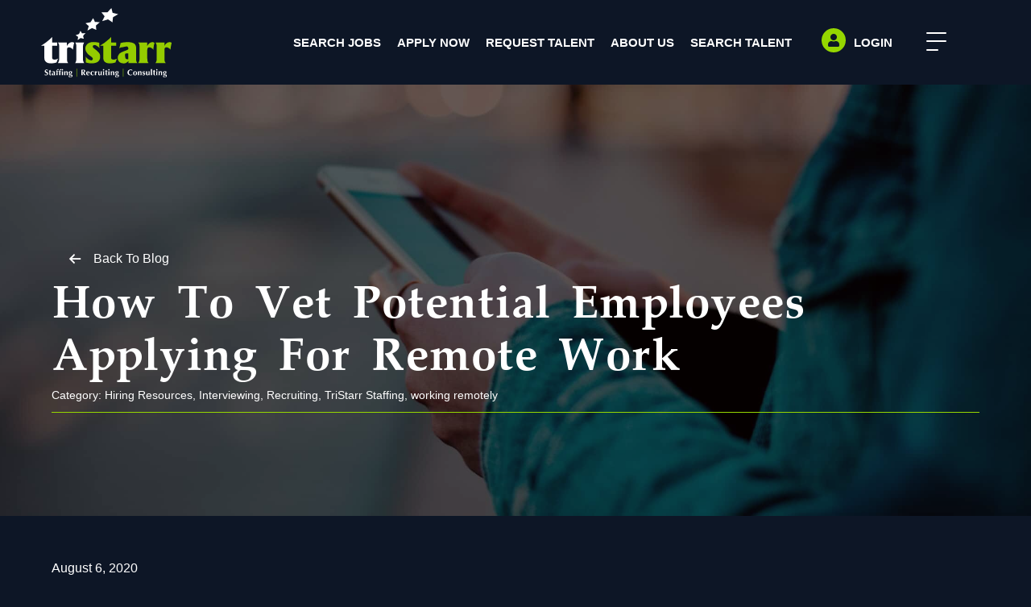

--- FILE ---
content_type: text/html; charset=UTF-8
request_url: https://www.tristarrjobs.com/how-to-vet-potential-employees-applying-for-remote-work/
body_size: 29606
content:
<!DOCTYPE html>
<html lang="en-US">
<head>
<meta charset="UTF-8" />
<meta name='viewport' content='width=device-width, initial-scale=1.0' />
<meta http-equiv='X-UA-Compatible' content='IE=edge' />
<link rel="profile" href="https://gmpg.org/xfn/11" />
<meta name='robots' content='index, follow, max-image-preview:large, max-snippet:-1, max-video-preview:-1' />
	<style>img:is([sizes="auto" i], [sizes^="auto," i]) { contain-intrinsic-size: 3000px 1500px }</style>
	
	<!-- This site is optimized with the Yoast SEO plugin v26.3 - https://yoast.com/wordpress/plugins/seo/ -->
	<title>How to vet potential employees applying for remote work - TriStarr Recruiting</title>
	<meta name="description" content="Knowing how to recruit and hire the candidate with the right skills could help to keep business blossoming even in these uncertain times." />
	<link rel="canonical" href="https://www.tristarrjobs.com/how-to-vet-potential-employees-applying-for-remote-work/" />
	<meta property="og:locale" content="en_US" />
	<meta property="og:type" content="article" />
	<meta property="og:title" content="How to vet potential employees applying for remote work - TriStarr Recruiting" />
	<meta property="og:description" content="Knowing how to recruit and hire the candidate with the right skills could help to keep business blossoming even in these uncertain times." />
	<meta property="og:url" content="https://www.tristarrjobs.com/how-to-vet-potential-employees-applying-for-remote-work/" />
	<meta property="og:site_name" content="TriStarr Recruiting" />
	<meta property="article:publisher" content="https://www.facebook.com/TriStarrStaffing" />
	<meta property="article:published_time" content="2020-08-06T19:49:46+00:00" />
	<meta property="article:modified_time" content="2023-07-17T23:09:03+00:00" />
	<meta property="og:image" content="https://www.tristarrjobs.com/wp-content/uploads/2023/06/Homepage.jpg" />
	<meta property="og:image:width" content="1920" />
	<meta property="og:image:height" content="1080" />
	<meta property="og:image:type" content="image/jpeg" />
	<meta name="author" content="Scott Fiore" />
	<meta name="twitter:card" content="summary_large_image" />
	<meta name="twitter:label1" content="Written by" />
	<meta name="twitter:data1" content="Scott Fiore" />
	<meta name="twitter:label2" content="Est. reading time" />
	<meta name="twitter:data2" content="4 minutes" />
	<script type="application/ld+json" class="yoast-schema-graph">{"@context":"https://schema.org","@graph":[{"@type":"Article","@id":"https://www.tristarrjobs.com/how-to-vet-potential-employees-applying-for-remote-work/#article","isPartOf":{"@id":"https://www.tristarrjobs.com/how-to-vet-potential-employees-applying-for-remote-work/"},"author":{"name":"Scott Fiore","@id":"https://www.tristarrjobs.com/#/schema/person/8ff7af707ac89cc0abde7c1a779dbe05"},"headline":"How to vet potential employees applying for remote work","datePublished":"2020-08-06T19:49:46+00:00","dateModified":"2023-07-17T23:09:03+00:00","mainEntityOfPage":{"@id":"https://www.tristarrjobs.com/how-to-vet-potential-employees-applying-for-remote-work/"},"wordCount":861,"publisher":{"@id":"https://www.tristarrjobs.com/#organization"},"image":{"@id":"https://www.tristarrjobs.com/how-to-vet-potential-employees-applying-for-remote-work/#primaryimage"},"thumbnailUrl":"https://www.tristarrjobs.com/wp-content/uploads/2023/07/default-image-set.jpg","keywords":["best candidates","COVID-19","employment","hiring","hiring practices","interviews","job market","recruiting","Staffing Agencies"],"articleSection":["Hiring Resources","Interviewing","Recruiting","TriStarr Staffing","working remotely"],"inLanguage":"en-US"},{"@type":"WebPage","@id":"https://www.tristarrjobs.com/how-to-vet-potential-employees-applying-for-remote-work/","url":"https://www.tristarrjobs.com/how-to-vet-potential-employees-applying-for-remote-work/","name":"How to vet potential employees applying for remote work - TriStarr Recruiting","isPartOf":{"@id":"https://www.tristarrjobs.com/#website"},"primaryImageOfPage":{"@id":"https://www.tristarrjobs.com/how-to-vet-potential-employees-applying-for-remote-work/#primaryimage"},"image":{"@id":"https://www.tristarrjobs.com/how-to-vet-potential-employees-applying-for-remote-work/#primaryimage"},"thumbnailUrl":"https://www.tristarrjobs.com/wp-content/uploads/2023/07/default-image-set.jpg","datePublished":"2020-08-06T19:49:46+00:00","dateModified":"2023-07-17T23:09:03+00:00","description":"Knowing how to recruit and hire the candidate with the right skills could help to keep business blossoming even in these uncertain times.","breadcrumb":{"@id":"https://www.tristarrjobs.com/how-to-vet-potential-employees-applying-for-remote-work/#breadcrumb"},"inLanguage":"en-US","potentialAction":[{"@type":"ReadAction","target":["https://www.tristarrjobs.com/how-to-vet-potential-employees-applying-for-remote-work/"]}]},{"@type":"ImageObject","inLanguage":"en-US","@id":"https://www.tristarrjobs.com/how-to-vet-potential-employees-applying-for-remote-work/#primaryimage","url":"https://www.tristarrjobs.com/wp-content/uploads/2023/07/default-image-set.jpg","contentUrl":"https://www.tristarrjobs.com/wp-content/uploads/2023/07/default-image-set.jpg","width":577,"height":274},{"@type":"BreadcrumbList","@id":"https://www.tristarrjobs.com/how-to-vet-potential-employees-applying-for-remote-work/#breadcrumb","itemListElement":[{"@type":"ListItem","position":1,"name":"Home","item":"https://www.tristarrjobs.com/"},{"@type":"ListItem","position":2,"name":"How to vet potential employees applying for remote work"}]},{"@type":"WebSite","@id":"https://www.tristarrjobs.com/#website","url":"https://www.tristarrjobs.com/","name":"TriStarr Recruiting","description":"Staffing | Recruiting | Consulting","publisher":{"@id":"https://www.tristarrjobs.com/#organization"},"potentialAction":[{"@type":"SearchAction","target":{"@type":"EntryPoint","urlTemplate":"https://www.tristarrjobs.com/?s={search_term_string}"},"query-input":{"@type":"PropertyValueSpecification","valueRequired":true,"valueName":"search_term_string"}}],"inLanguage":"en-US"},{"@type":"Organization","@id":"https://www.tristarrjobs.com/#organization","name":"TriStarr","url":"https://www.tristarrjobs.com/","logo":{"@type":"ImageObject","inLanguage":"en-US","@id":"https://www.tristarrjobs.com/#/schema/logo/image/","url":"https://www.tristarrjobs.com/wp-content/uploads/2023/07/video-capture-7137.png","contentUrl":"https://www.tristarrjobs.com/wp-content/uploads/2023/07/video-capture-7137.png","width":1920,"height":1080,"caption":"TriStarr"},"image":{"@id":"https://www.tristarrjobs.com/#/schema/logo/image/"},"sameAs":["https://www.facebook.com/TriStarrStaffing"]},{"@type":"Person","@id":"https://www.tristarrjobs.com/#/schema/person/8ff7af707ac89cc0abde7c1a779dbe05","name":"Scott Fiore","image":{"@type":"ImageObject","inLanguage":"en-US","@id":"https://www.tristarrjobs.com/#/schema/person/image/","url":"https://secure.gravatar.com/avatar/01710969d48bb2662a2d9de12a1373f77dee8876b88cebaa829d744db2b124e6?s=96&d=mm&r=g","contentUrl":"https://secure.gravatar.com/avatar/01710969d48bb2662a2d9de12a1373f77dee8876b88cebaa829d744db2b124e6?s=96&d=mm&r=g","caption":"Scott Fiore"}}]}</script>
	<!-- / Yoast SEO plugin. -->


<link rel="alternate" type="application/rss+xml" title="TriStarr Recruiting &raquo; Feed" href="https://www.tristarrjobs.com/feed/" />
<link rel="alternate" type="application/rss+xml" title="TriStarr Recruiting &raquo; Comments Feed" href="https://www.tristarrjobs.com/comments/feed/" />
<link rel="alternate" type="application/rss+xml" title="TriStarr Recruiting &raquo; How to vet potential employees applying for remote work Comments Feed" href="https://www.tristarrjobs.com/how-to-vet-potential-employees-applying-for-remote-work/feed/" />
<link rel="preload" href="https://www.tristarrjobs.com/wp-content/plugins/bb-plugin/fonts/fontawesome/5.15.4/webfonts/fa-solid-900.woff2" as="font" type="font/woff2" crossorigin="anonymous">
<link rel="preload" href="https://www.tristarrjobs.com/wp-content/plugins/bb-plugin/fonts/fontawesome/5.15.4/webfonts/fa-regular-400.woff2" as="font" type="font/woff2" crossorigin="anonymous">
<link rel="preload" href="https://www.tristarrjobs.com/wp-content/plugins/bb-plugin/fonts/fontawesome/5.15.4/webfonts/fa-brands-400.woff2" as="font" type="font/woff2" crossorigin="anonymous">
<script>
window._wpemojiSettings = {"baseUrl":"https:\/\/s.w.org\/images\/core\/emoji\/16.0.1\/72x72\/","ext":".png","svgUrl":"https:\/\/s.w.org\/images\/core\/emoji\/16.0.1\/svg\/","svgExt":".svg","source":{"concatemoji":"https:\/\/www.tristarrjobs.com\/wp-includes\/js\/wp-emoji-release.min.js?ver=6.8.2"}};
/*! This file is auto-generated */
!function(s,n){var o,i,e;function c(e){try{var t={supportTests:e,timestamp:(new Date).valueOf()};sessionStorage.setItem(o,JSON.stringify(t))}catch(e){}}function p(e,t,n){e.clearRect(0,0,e.canvas.width,e.canvas.height),e.fillText(t,0,0);var t=new Uint32Array(e.getImageData(0,0,e.canvas.width,e.canvas.height).data),a=(e.clearRect(0,0,e.canvas.width,e.canvas.height),e.fillText(n,0,0),new Uint32Array(e.getImageData(0,0,e.canvas.width,e.canvas.height).data));return t.every(function(e,t){return e===a[t]})}function u(e,t){e.clearRect(0,0,e.canvas.width,e.canvas.height),e.fillText(t,0,0);for(var n=e.getImageData(16,16,1,1),a=0;a<n.data.length;a++)if(0!==n.data[a])return!1;return!0}function f(e,t,n,a){switch(t){case"flag":return n(e,"\ud83c\udff3\ufe0f\u200d\u26a7\ufe0f","\ud83c\udff3\ufe0f\u200b\u26a7\ufe0f")?!1:!n(e,"\ud83c\udde8\ud83c\uddf6","\ud83c\udde8\u200b\ud83c\uddf6")&&!n(e,"\ud83c\udff4\udb40\udc67\udb40\udc62\udb40\udc65\udb40\udc6e\udb40\udc67\udb40\udc7f","\ud83c\udff4\u200b\udb40\udc67\u200b\udb40\udc62\u200b\udb40\udc65\u200b\udb40\udc6e\u200b\udb40\udc67\u200b\udb40\udc7f");case"emoji":return!a(e,"\ud83e\udedf")}return!1}function g(e,t,n,a){var r="undefined"!=typeof WorkerGlobalScope&&self instanceof WorkerGlobalScope?new OffscreenCanvas(300,150):s.createElement("canvas"),o=r.getContext("2d",{willReadFrequently:!0}),i=(o.textBaseline="top",o.font="600 32px Arial",{});return e.forEach(function(e){i[e]=t(o,e,n,a)}),i}function t(e){var t=s.createElement("script");t.src=e,t.defer=!0,s.head.appendChild(t)}"undefined"!=typeof Promise&&(o="wpEmojiSettingsSupports",i=["flag","emoji"],n.supports={everything:!0,everythingExceptFlag:!0},e=new Promise(function(e){s.addEventListener("DOMContentLoaded",e,{once:!0})}),new Promise(function(t){var n=function(){try{var e=JSON.parse(sessionStorage.getItem(o));if("object"==typeof e&&"number"==typeof e.timestamp&&(new Date).valueOf()<e.timestamp+604800&&"object"==typeof e.supportTests)return e.supportTests}catch(e){}return null}();if(!n){if("undefined"!=typeof Worker&&"undefined"!=typeof OffscreenCanvas&&"undefined"!=typeof URL&&URL.createObjectURL&&"undefined"!=typeof Blob)try{var e="postMessage("+g.toString()+"("+[JSON.stringify(i),f.toString(),p.toString(),u.toString()].join(",")+"));",a=new Blob([e],{type:"text/javascript"}),r=new Worker(URL.createObjectURL(a),{name:"wpTestEmojiSupports"});return void(r.onmessage=function(e){c(n=e.data),r.terminate(),t(n)})}catch(e){}c(n=g(i,f,p,u))}t(n)}).then(function(e){for(var t in e)n.supports[t]=e[t],n.supports.everything=n.supports.everything&&n.supports[t],"flag"!==t&&(n.supports.everythingExceptFlag=n.supports.everythingExceptFlag&&n.supports[t]);n.supports.everythingExceptFlag=n.supports.everythingExceptFlag&&!n.supports.flag,n.DOMReady=!1,n.readyCallback=function(){n.DOMReady=!0}}).then(function(){return e}).then(function(){var e;n.supports.everything||(n.readyCallback(),(e=n.source||{}).concatemoji?t(e.concatemoji):e.wpemoji&&e.twemoji&&(t(e.twemoji),t(e.wpemoji)))}))}((window,document),window._wpemojiSettings);
</script>
<style id='cf-frontend-style-inline-css'>
@font-face {
	font-family: 'Palatino';
	font-weight: 400;
	font-display: auto;
	src: url('https://www.tristarrjobs.com/wp-content/uploads/2023/04/Palatino.woff') format('woff'),
		url('https://www.tristarrjobs.com/wp-content/uploads/2023/04/Palatino.otf') format('OpenType');
}
@font-face {
	font-family: 'Palatino';
	font-weight: 700;
	font-display: auto;
	src: url('https://www.tristarrjobs.com/wp-content/uploads/2023/04/PALAT32.woff') format('woff'),
		url('https://www.tristarrjobs.com/wp-content/uploads/2023/04/PALAT32.otf') format('OpenType');
}
</style>
<style id='wp-emoji-styles-inline-css'>

	img.wp-smiley, img.emoji {
		display: inline !important;
		border: none !important;
		box-shadow: none !important;
		height: 1em !important;
		width: 1em !important;
		margin: 0 0.07em !important;
		vertical-align: -0.1em !important;
		background: none !important;
		padding: 0 !important;
	}
</style>
<link rel='stylesheet' id='wp-components-css' href='https://www.tristarrjobs.com/wp-includes/css/dist/components/style.min.css?ver=6.8.2' media='all' />
<link rel='stylesheet' id='wp-preferences-css' href='https://www.tristarrjobs.com/wp-includes/css/dist/preferences/style.min.css?ver=6.8.2' media='all' />
<link rel='stylesheet' id='wp-block-editor-css' href='https://www.tristarrjobs.com/wp-includes/css/dist/block-editor/style.min.css?ver=6.8.2' media='all' />
<link rel='stylesheet' id='popup-maker-block-library-style-css' href='https://www.tristarrjobs.com/wp-content/plugins/popup-maker/dist/packages/block-library-style.css?ver=dbea705cfafe089d65f1' media='all' />
<link rel='stylesheet' id='nested-columns-highlighter-css' href='https://www.tristarrjobs.com/wp-content/plugins/bt-bb-nested-columns-highlighter-1.0.2/nested-columns.css?ver=6.8.2' media='all' />
<link rel='stylesheet' id='cookie-law-info-css' href='https://www.tristarrjobs.com/wp-content/plugins/cookie-law-info/legacy/public/css/cookie-law-info-public.css?ver=3.3.6' media='all' />
<link rel='stylesheet' id='cookie-law-info-gdpr-css' href='https://www.tristarrjobs.com/wp-content/plugins/cookie-law-info/legacy/public/css/cookie-law-info-gdpr.css?ver=3.3.6' media='all' />
<link rel='stylesheet' id='social-login.css-css' href='https://www.tristarrjobs.com/wp-content/plugins/oauthplugin//css/social-login.css?ver=6.8.2' media='all' />
<link rel='stylesheet' id='font-awesome-5-css' href='https://www.tristarrjobs.com/wp-content/plugins/bb-plugin/fonts/fontawesome/5.15.4/css/all.min.css?ver=2.9.4' media='all' />
<link rel='stylesheet' id='font-awesome-css' href='https://www.tristarrjobs.com/wp-content/plugins/bb-plugin/fonts/fontawesome/5.15.4/css/v4-shims.min.css?ver=2.9.4' media='all' />
<link rel='stylesheet' id='wp-job-manager-job-listings-css' href='https://www.tristarrjobs.com/wp-content/plugins/wp-job-manager/assets/dist/css/job-listings.css?ver=598383a28ac5f9f156e4' media='all' />
<link rel='stylesheet' id='dashicons-css' href='https://www.tristarrjobs.com/wp-includes/css/dashicons.min.css?ver=6.8.2' media='all' />
<link rel='stylesheet' id='icon-1687881257-css' href='https://www.tristarrjobs.com/wp-content/uploads/bb-plugin/icons/icon-1687881257/style.css?ver=2.9.4' media='all' />
<link rel='stylesheet' id='fl-builder-layout-bundle-4a54f298c0f6e78428b66ac0bdd948b1-css' href='https://www.tristarrjobs.com/wp-content/uploads/bb-plugin/cache/4a54f298c0f6e78428b66ac0bdd948b1-layout-bundle.css?ver=2.9.4-1.5.2' media='all' />
<link rel='stylesheet' id='job-alerts-frontend-css' href='https://www.tristarrjobs.com/wp-content/plugins/wp-job-manager-alerts/assets/dist/css/frontend.css?ver=3.2.0' media='all' />
<link rel='stylesheet' id='job-alerts-frontend-default-css' href='https://www.tristarrjobs.com/wp-content/plugins/wp-job-manager-alerts/assets/dist/css/frontend.default.css?ver=3.2.0' media='all' />
<link rel='stylesheet' id='wp-members-css' href='https://www.tristarrjobs.com/wp-content/plugins/wp-members/assets/css/forms/generic-no-float.min.css?ver=3.5.4.3' media='all' />
<link rel='stylesheet' id='relevanssi-live-search-css' href='https://www.tristarrjobs.com/wp-content/plugins/relevanssi-live-ajax-search/assets/styles/style.css?ver=2.5' media='all' />
<link rel='stylesheet' id='sticky_style-css' href='https://www.tristarrjobs.com/wp-content/plugins/bb-sticky-column/css/sticky-column.css?ver=6.8.2' media='all' />
<link rel='stylesheet' id='jquery-magnificpopup-css' href='https://www.tristarrjobs.com/wp-content/plugins/bb-plugin/css/jquery.magnificpopup.min.css?ver=2.9.4' media='all' />
<link rel='stylesheet' id='base-css' href='https://www.tristarrjobs.com/wp-content/themes/bb-theme/css/base.min.css?ver=1.7.16' media='all' />
<link rel='stylesheet' id='fl-automator-skin-css' href='https://www.tristarrjobs.com/wp-content/uploads/bb-theme/skin-66bd2e5841659.css?ver=1.7.16' media='all' />
<link rel='stylesheet' id='fl-child-theme-css' href='https://www.tristarrjobs.com/wp-content/themes/bb-theme-child/style.css?ver=6.8.2' media='all' />
<link rel='stylesheet' id='pp-animate-css' href='https://www.tristarrjobs.com/wp-content/plugins/bbpowerpack/assets/css/animate.min.css?ver=3.5.1' media='all' />
<script src="https://www.tristarrjobs.com/wp-includes/js/jquery/jquery.min.js?ver=3.7.1" id="jquery-core-js"></script>
<script src="https://www.tristarrjobs.com/wp-includes/js/jquery/jquery-migrate.min.js?ver=3.4.1" id="jquery-migrate-js"></script>
<script id="cookie-law-info-js-extra">
var Cli_Data = {"nn_cookie_ids":[],"cookielist":[],"non_necessary_cookies":[],"ccpaEnabled":"1","ccpaRegionBased":"","ccpaBarEnabled":"","strictlyEnabled":["necessary","obligatoire"],"ccpaType":"ccpa","js_blocking":"","custom_integration":"","triggerDomRefresh":"","secure_cookies":""};
var cli_cookiebar_settings = {"animate_speed_hide":"500","animate_speed_show":"500","background":"#FFF","border":"#b1a6a6c2","border_on":"","button_1_button_colour":"#000","button_1_button_hover":"#000000","button_1_link_colour":"#fff","button_1_as_button":"1","button_1_new_win":"","button_2_button_colour":"#333","button_2_button_hover":"#292929","button_2_link_colour":"#444","button_2_as_button":"","button_2_hidebar":"","button_3_button_colour":"#000","button_3_button_hover":"#000000","button_3_link_colour":"#fff","button_3_as_button":"1","button_3_new_win":"","button_4_button_colour":"#000","button_4_button_hover":"#000000","button_4_link_colour":"#62a329","button_4_as_button":"","button_7_button_colour":"#61a229","button_7_button_hover":"#4e8221","button_7_link_colour":"#fff","button_7_as_button":"1","button_7_new_win":"","font_family":"inherit","header_fix":"","notify_animate_hide":"1","notify_animate_show":"","notify_div_id":"#cookie-law-info-bar","notify_position_horizontal":"right","notify_position_vertical":"bottom","scroll_close":"","scroll_close_reload":"","accept_close_reload":"","reject_close_reload":"","showagain_tab":"1","showagain_background":"#fff","showagain_border":"#000","showagain_div_id":"#cookie-law-info-again","showagain_x_position":"100px","text":"#000","show_once_yn":"","show_once":"10000","logging_on":"","as_popup":"","popup_overlay":"1","bar_heading_text":"","cookie_bar_as":"banner","popup_showagain_position":"bottom-right","widget_position":"left"};
var log_object = {"ajax_url":"https:\/\/www.tristarrjobs.com\/wp-admin\/admin-ajax.php"};
</script>
<script src="https://www.tristarrjobs.com/wp-content/plugins/cookie-law-info/legacy/public/js/cookie-law-info-public.js?ver=3.3.6" id="cookie-law-info-js"></script>
<script id="cookie-law-info-ccpa-js-extra">
var ccpa_data = {"opt_out_prompt":"Do you really wish to opt out?","opt_out_confirm":"Confirm","opt_out_cancel":"Cancel"};
</script>
<script src="https://www.tristarrjobs.com/wp-content/plugins/cookie-law-info/legacy/admin/modules/ccpa/assets/js/cookie-law-info-ccpa.js?ver=3.3.6" id="cookie-law-info-ccpa-js"></script>
<script src="https://www.tristarrjobs.com/wp-content/plugins/bb-sticky-column/js/sticky-column.js?ver=6.8.2" id="sticky_script-js"></script>
<link rel="https://api.w.org/" href="https://www.tristarrjobs.com/wp-json/" /><link rel="alternate" title="JSON" type="application/json" href="https://www.tristarrjobs.com/wp-json/wp/v2/posts/40861" /><link rel="EditURI" type="application/rsd+xml" title="RSD" href="https://www.tristarrjobs.com/xmlrpc.php?rsd" />
<meta name="generator" content="WordPress 6.8.2" />
<link rel='shortlink' href='https://www.tristarrjobs.com/?p=40861' />
<link rel="alternate" title="oEmbed (JSON)" type="application/json+oembed" href="https://www.tristarrjobs.com/wp-json/oembed/1.0/embed?url=https%3A%2F%2Fwww.tristarrjobs.com%2Fhow-to-vet-potential-employees-applying-for-remote-work%2F" />
<link rel="alternate" title="oEmbed (XML)" type="text/xml+oembed" href="https://www.tristarrjobs.com/wp-json/oembed/1.0/embed?url=https%3A%2F%2Fwww.tristarrjobs.com%2Fhow-to-vet-potential-employees-applying-for-remote-work%2F&#038;format=xml" />
		<script>
			var bb_powerpack = {
				version: '2.40.8',
				getAjaxUrl: function() { return atob( 'aHR0cHM6Ly93d3cudHJpc3RhcnJqb2JzLmNvbS93cC1hZG1pbi9hZG1pbi1hamF4LnBocA==' ); },
				callback: function() {},
				mapMarkerData: {},
				post_id: '40861',
				search_term: '',
				current_page: 'https://www.tristarrjobs.com/how-to-vet-potential-employees-applying-for-remote-work/',
				conditionals: {
					is_front_page: false,
					is_home: false,
					is_archive: false,
					current_post_type: '',
					is_tax: false,
										is_author: false,
					current_author: false,
					is_search: false,
									}
			};
		</script>
		<!-- start Simple Custom CSS and JS -->
<script>
/* Default comment here */ 

jQuery(document).ready(function($) {
  $("#wpmem_login .link-text .link-text-username a").on("click", function(e) {
    e.preventDefault();
    var targetUrl = "https://www.tristarrjobs.com/job-alerts/?a=getusername";
    window.location.href = targetUrl;
  });

  $(window).on("load", function() {
    if (window.location.href === "https://www.tristarrjobs.com/job-alerts/?a=getusername") {
      var scrollToElement = $("#Reset");
      if (scrollToElement.length) {
        $("html, body").animate({
          scrollTop: scrollToElement.offset().top
        }, 1000);
      }
    }
  });
});</script>
<!-- end Simple Custom CSS and JS -->
<!-- start Simple Custom CSS and JS -->
<script>
/* Default comment here */ 

jQuery(document).ready(function( $ ){
  $('.ginput_container.ginput_container_fileupload input:nth-child(2)').on('change', function() {
    var fileName = $(this).val().split('\\').pop();
    if (fileName) {
      $('.ginput_container.ginput_container_fileupload input:nth-child(2)').after('<span class="uploadNote">(File is uploaded)</span>');
    } else {
      $('.uploadNote').remove();
    }
  });
});



</script>
<!-- end Simple Custom CSS and JS -->
<!-- start Simple Custom CSS and JS -->
<script>
/* Default comment here */ 

jQuery(document).ready(function( $ ){
$(document).on('facetwp-loaded', function() {
  $(".ts_main_job_containers").each(function() {
    var typeSpan = $(this).find(".ts_job_more_info.ts_type span");
    var payrateSpan = $(this).find(".ts_job_more_info.ts_payrate span");
  
    if (typeSpan.text().includes("Temp") || typeSpan.text().includes("Temp-Perm")) {
      var salary1 = $(this).find("p.ts_hide_sal_3").text();
      var salary2 = $(this).find("p.ts_hide_sal_4").text();
      payrateSpan.text("$" + salary1 + " - $" + salary2);
    } else {
      var salary3 = $(this).find("p.ts_hide_sal_1").text();
      var salary4 = $(this).find("p.ts_hide_sal_2").text();
      payrateSpan.text("$" + salary3 + " - $" + salary4);
    }
  });
  });
});

// jQuery(document).ready(function( $ ){
// document.addEventListener('facetwp-refresh', function() {
//     if (FWP.loaded) {
//         FWP.setHash();
//         window.location.reload();
//     }
// });
// });

jQuery(document).ready(function( $ ){
document.addEventListener('facetwp-refresh', function() {
	if ( FWP.loaded ) {
    	FWP.setHash();
        FWP.fetchData();
//         window.location.reload();
    }
});
});

jQuery(document).ready(function($) {
// $(document).on('facetwp-loaded', function() {
  var type = $('p.ts_job_details_more_info.ts_d_type span').text();
  var payrate = $('p.ts_job_details_more_info.ts_d_payrate span');

  if (type.includes('Temp') || type.includes('Temp-Perm')) {
    var salary3 = $('.ts_hide_d_sal_3').text();
    var salary4 = $('.ts_hide_d_sal_4').text();
    payrate.text('$' + salary3 + ' - $' + salary4);
  } else {
    var salary1 = $('.ts_hide_d_sal_1').text();
    var salary2 = $('.ts_hide_d_sal_2').text();
    payrate.text('$' + salary1 + ' - $' + salary2);
  }
// });
});


</script>
<!-- end Simple Custom CSS and JS -->
<!-- start Simple Custom CSS and JS -->
<script>
/* Default comment here */ 

jQuery(document).ready(function( $ ){
  $(".gfield_description.gform_fileupload_rules").text("While a resume is not required at this time, we strongly recommend uploading one as it will expedite your application within our system.");
});
</script>
<!-- end Simple Custom CSS and JS -->
<!-- start Simple Custom CSS and JS -->
<script>
/* Default comment here */ 

jQuery(document).ready(function($) {
  var url = window.location.href;
	if(url.match(/\?job-title=([^&]+)/)){


		var job_title = decodeURIComponent(url.match(/\?job-title=([^&]+)/)[1]);
		var profile_id = url.match(/profile-id=([^&]+)/)[1];
		$("#input_11_7").val(job_title);
		$("#input_11_9").val(profile_id);
	}
});

</script>
<!-- end Simple Custom CSS and JS -->
<!-- start Simple Custom CSS and JS -->
<script>
/* Default comment here */ 

jQuery(document).ready(function( $ ){
var url = window.location.href;
	if(url.match(/fullname=([^&]+)/)){


		var fullname = decodeURIComponent(url.match(/fullname=([^&]+)/)[1]);

		$("#input_2_1_3").val(fullname.split(" ")[0]);
		$("#input_2_1_6").val(fullname.split(" ")[1]);
	}
});</script>
<!-- end Simple Custom CSS and JS -->
<!-- start Simple Custom CSS and JS -->
<script>
/* Default comment here */ 

jQuery(document).ready(function($) {
  if ($('.recruiter_and_payrate_name_custom .fl-rich-text p span:contains("Lauren Hunter Parrish")').length > 0) {
    $('.recruiter_and_payrate_name_custom .fl-rich-text p span:contains("Lauren Hunter Parrish")').wrapInner(function() {
      return '<a href="/team-member-lauren-hunter-parrish-csp/"></a>';
    });
  }
  
  if ($('.recruiter_and_payrate_name_custom .fl-rich-text p span:contains("Erika Bodell")').length > 0) {
    $('.recruiter_and_payrate_name_custom .fl-rich-text p span:contains("Erika Bodell")').wrapInner(function() {
      return '<a href="/team-member-erika-bodell-csp/"></a>';
    });
  }
  
  if ($('.recruiter_and_payrate_name_custom .fl-rich-text p span:contains("Joan Paxton")').length > 0) {
    $('.recruiter_and_payrate_name_custom .fl-rich-text p span:contains("Joan Paxton")').wrapInner(function() {
      return '<a href="/team-member-joan-paxton/"></a>';
    });
  }
  
  if ($('.recruiter_and_payrate_name_custom .fl-rich-text p span:contains("Kim Barden")').length > 0) {
    $('.recruiter_and_payrate_name_custom .fl-rich-text p span:contains("Kim Barden")').wrapInner(function() {
      return '<a href="/team-member-kim-barden-csp/"></a>';
    });
  }
  
  if ($('.recruiter_and_payrate_name_custom .fl-rich-text p span:contains("Liz Kingsbury")').length > 0) {
    $('.recruiter_and_payrate_name_custom .fl-rich-text p span:contains("Liz Kingsbury")').wrapInner(function() {
      return '<a href="/team-member-liz-kingsbury/"></a>';
    });
  }
  
  if ($('.recruiter_and_payrate_name_custom .fl-rich-text p span:contains("Miranda Crouse")').length > 0) {
    $('.recruiter_and_payrate_name_custom .fl-rich-text p span:contains("Miranda Crouse")').wrapInner(function() {
      return '<a href="/team-member-miranda-crouse/"></a>';
    });
  }
  
  if ($('.recruiter_and_payrate_name_custom .fl-rich-text p span:contains("Paige Fiore")').length > 0) {
    $('.recruiter_and_payrate_name_custom .fl-rich-text p span:contains("Paige Fiore")').wrapInner(function() {
      return '<a href="/team-member-paige-fiore/"></a>';
    });
  }
  
  if ($('.recruiter_and_payrate_name_custom .fl-rich-text p span:contains("Scott Fiore")').length > 0) {
    $('.recruiter_and_payrate_name_custom .fl-rich-text p span:contains("Scott Fiore")').wrapInner(function() {
      return '<a href="/team-member-scott-fiore/"></a>';
    });
  }
  
  if ($('.recruiter_and_payrate_name_custom .fl-rich-text p span:contains("Stephanie Fortna")').length > 0) {
    $('.recruiter_and_payrate_name_custom .fl-rich-text p span:contains("Stephanie Fortna")').wrapInner(function() {
      return '<a href="/team-member-stephanie-fortna/"></a>';
    });
  }
  
  if ($('.recruiter_and_payrate_name_custom .fl-rich-text p span:contains("Theresa Swartz")').length > 0) {
    $('.recruiter_and_payrate_name_custom .fl-rich-text p span:contains("Theresa Swartz")').wrapInner(function() {
      return '<a href="/team-member-theresa-swartz/"></a>';
    });
  }
});







</script>
<!-- end Simple Custom CSS and JS -->
<!-- start Simple Custom CSS and JS -->
<script>
/* Default comment here */ 

jQuery(document).ready(function($) {
	function setupPlayer(teamClass, memberPath) {
		var clip = $(".our_story_team_" + teamClass + " .pp-video-player");

		clip.on("mouseover", function() {
			clip.get(0).play();
		});

		clip.on("mouseout", function() {
			clip.get(0).pause();
		});

		clip.on("click", function() {
			window.location.href = memberPath;
		});
	}

	setupPlayer("joan", "/team-member-joan-paxton/");
	setupPlayer("scott", "/team-member-scott-fiore/");
	setupPlayer("theresa", "/team-member-theresa-swartz/");
	setupPlayer("basil", "/team-member-basil-gordon/");
	setupPlayer("erika", "/team-member-erika-bodell-csp/");
	setupPlayer("lauren", "/team-member-lauren-hunter-parrish-csp/");
	setupPlayer("kim", "/team-member-kim-barden-csp/");
	setupPlayer("stephanie", "/team-member-stephanie-fortna/");
	setupPlayer("miranda", "/team-member-miranda-crouse/");
	setupPlayer("liz", "/team-member-liz-kingsbury/");
	setupPlayer("paige", "/team-member-paige-fiore/");
	setupPlayer("julia", "/team-member-julia-ochiobi/");
	setupPlayer("kristina", "/team-member-kristina-cordova/");
	setupPlayer("shannon", "/team-member-shannon-millar/");
	});






</script>
<!-- end Simple Custom CSS and JS -->
<!-- start Simple Custom CSS and JS -->
<script>
/* Default comment here */ 

jQuery(document).ready(function( $ ){
    $(".icons_group_themer_layout_custom .fl-icon-group span.fl-icon:last-child a").addClass("copy-text");
	$(".icons_group_themer_layout_custom .fl-icon-group span.fl-icon:last-child").prepend( "<p class='copy_show123' style='display: none;'>Copied</p>" );
});

jQuery(document).ready(function( $ ){
	$('.copy-text').click(function (e) {
	   e.preventDefault();
 		var copyText = window.location.href;
	   	document.addEventListener('copy', function(e) {
		  e.clipboardData.setData('text/plain', copyText);
		  e.preventDefault();
	   }, true);
	   document.execCommand('copy');  
		$('.copy_show123').show();
		setTimeout(function () {
			$('.copy_show123').hide();
		}, 1000);
	});
});</script>
<!-- end Simple Custom CSS and JS -->
<!-- start Simple Custom CSS and JS -->
<style>
/* Add your CSS code here.

For example:
.example {
    color: red;
}

For brushing up on your CSS knowledge, check out http://www.w3schools.com/css/css_syntax.asp

End of comment */ 

/* FAQs */

.page-id-7415 p span a, .page-id-7541 p a {
	color: #95D600;
}

/* FAQs */

form#gform_2 .gform_footer.top_label {
    margin-top: 0 !important;
}</style>
<!-- end Simple Custom CSS and JS -->
<!-- start Simple Custom CSS and JS -->
<style>
/* Add your CSS code here.

For example:
.example {
    color: red;
}

For brushing up on your CSS knowledge, check out http://www.w3schools.com/css/css_syntax.asp

End of comment */ 

.testimonial_mobile_custom .pp-testimonials-content {
	font-size: 16px;
    font-weight: 400;
    font-style: normal;
    font-family: '-apple-system', 'BlinkMacSystemFont', 'Segoe UI', 'Roboto', 'Oxygen-Sans', 'Ubuntu', 'Cantarell', 'Helvetica Neue', 'Arial', sans-serif;
	color: #ffffff;
}

.testimonial_mobile_custom .pp-title-wrapper .pp-testimonials-title, .testimonial_mobile_custom .pp-title-wrapper .pp-testimonials-subtitle {
	font-weight: 700;
    font-size: 18px;
    font-family: '-apple-system', 'BlinkMacSystemFont', 'Segoe UI', 'Roboto', 'Oxygen-Sans', 'Ubuntu', 'Cantarell', 'Helvetica Neue', 'Arial', sans-serif;
	color: #ffffff;
}

.testimonial_mobile_custom .pp-title-wrapper {
	display: flex;
    align-items: center;
}</style>
<!-- end Simple Custom CSS and JS -->
<!-- start Simple Custom CSS and JS -->
<style>
/* Add your CSS code here.

For example:
.example {
    color: red;
}

For brushing up on your CSS knowledge, check out http://www.w3schools.com/css/css_syntax.asp

End of comment */ 

.ce_custom_text .fl-rich-text {
	height: 90px;
}</style>
<!-- end Simple Custom CSS and JS -->
<!-- start Simple Custom CSS and JS -->
<style>
/* Add your CSS code here.

For example:
.example {
    color: red;
}

For brushing up on your CSS knowledge, check out http://www.w3schools.com/css/css_syntax.asp

End of comment */ 

@media only screen and (max-width: 992px) and (min-width: 769px) {
	.ts_related_blogs_main_container {
		padding: 20px !important;
	}
	
	.ts_blogs_listings {
		flex-direction: column;
	}
	
	.ts_blogs_right {
		margin-top: 20px;
    	padding-left: 0 !important;
		padding-right: 0;
	}
	
	.page-id-7453 .ts_blogs_category_and_date_right {
		position: relative;
    	top: -25px;
	}
	
	.page-id-7453 .ts_blogs_description_row {
		margin-top: -25px;
	}
	
	.page-id-41388 .ts_blogs_title_row {
		display: block;
		padding-bottom: 0;
		margin-bottom: 20px;
	}
	
	.page-id-41388 .ts_blogs_title_right {
		position: relative;
    	top: -23px;
	}
	
	.page-id-41388 .ts_blogs_title_left {
		z-index: 1;
	}
	
	.page-id-41145 .ts_blogs_title_row {
		display: block;
		padding-bottom: 0;
		margin-bottom: 20px;
	}
	
	.page-id-41145 .ts_blogs_title_right {
		position: relative;
    	top: -23px;
	}
	
	.page-id-41145 .ts_blogs_title_left {
		z-index: 1;
	}
	
	.search_jobs_button_custom .fl-html .fwp-submit {
    	text-align: right;
	}
	
	.ce_custom_text .fl-rich-text {
    	height: 140px !important;
	}
	
	.featured_candidates_description_custom .fl-rich-text .featured_candidates_featured_images span {
		font-size: 30px !important;
	}
	
	.ts_details_main_job_container {
		padding: 15px !important;
	}
	
	#input_2_5 {
		width: 40% !important;
	}
	
	#gfield_upload_rules_2_5 {
		width: 60% !important;
	}
	
	#menu-main-menu .menu-item a {
		font-size: 11px !important;
	}
	
	.header_logo_column_custom {
		width: 20%;
	}
	
	.header_menu_column_custom {
		width: 54%;
	}
	
	.header_menu_login_column_custom {
		width: 18%;
	}
	
	.header_menu_login_column_custom .fl-module-content {
		margin-left: 5px;
	}
	
	.header_hamburger_col {
		width: 8%;
	}
	
	.dual_btns_custom .pp-dual-button-1, .universal_buttons .pp-dual-button-1 {
			margin-bottom: 15px;
	}
	
	.ts_blogs_title_row {
		flex-direction: column;
    	align-items: flex-start !important;
	}
	
	.small_jobs_title_row {
		align-items: flex-start !important;
    	flex-direction: column;
	}
	
	.small_jobs_title_col {
		padding-right: 0;
	}
	
	.small_jobs_arrow_col {
		padding-left: 0;
	}
	
	.ts_job_title_row {
		align-items: flex-start !important;
    	flex-direction: column;
	}
	
	.ts_job_title_right {
		text-align: left !important;
	}
}</style>
<!-- end Simple Custom CSS and JS -->
<!-- start Simple Custom CSS and JS -->
<style>
/* Add your CSS code here.

For example:
.example {
    color: red;
}

For brushing up on your CSS knowledge, check out http://www.w3schools.com/css/css_syntax.asp

End of comment */ 

@media only screen and (max-device-width: 768px) {
	.universal_max-width_none {
		max-width: none !important;
	}
	
	.ts_blogs_listings {
		flex-direction: column;
	}
	
	.ts_blogs_right {
		margin-top: 20px;
    	padding-left: 0 !important;
		padding-right: 0;
	}
	
	.ts_blogs_main_container {
		margin-left: 20px;
		margin-right: 20px;
	}
	
	.parent_col_custom {
		margin-left: 20px;
		margin-right: 20px;
	}
	
	.search_jobs_button_custom .fl-html .fwp-submit {
		text-align: right;
	}
	
	.fl-node-oh3r2d6047gy.fl-col > .fl-col-content {
		margin-bottom: -4px;
	}
	
	.page-id-41388 .ts_blogs_title_row {
		display: block;
		padding-bottom: 0;
		margin-bottom: 20px;
	}
	
	.page-id-41388 .ts_blogs_title_right {
		position: relative;
    	top: -23px;
	}
	
	.page-id-41388 .ts_blogs_title_left {
		z-index: 1;
	}
	
	.page-id-41145 .ts_blogs_title_row {
		display: block;
		padding-bottom: 0;
		margin-bottom: 20px;
	}
	
	.page-id-41145 .ts_blogs_title_right {
		position: relative;
    	top: -23px;
	}
	
	.page-id-41145 .ts_blogs_title_left {
		z-index: 1;
	}
	
	.page-id-7398 .ts_main_job_container {
    	margin-left: 20px;
		margin-right: 20px;
	}
	
	.page-id-7398 .ts_job_more_info_right {
    	text-align: left;
	}
	
	.page-id-7398 .ts_job_title_row {
		display: block;
/* 		padding-bottom: 0;
		margin-bottom: 20px; */
	}
	
	#input_7_7, #input_7_8 {
		padding-bottom: 18px;
    	padding-left: 4px;
	}
	
	#input_7_1_6 {
		padding-top: 15px;
	}
	
	#input_2_5 {
		width: 100% !important;
	}
	
	#gfield_upload_rules_2_5 {
		width: 100% !important;
	}
	
	form#gform_2 .gform_footer.top_label {
    	margin-top: 0 !important;
	}
	
	.team_page_advance_tab_custom .pp-tab-label-inner i {
		display: none !important;
	}
	
	.ts_blogs_title_row {
		flex-direction: column;
    	align-items: flex-start !important;
	}
	
	.small_jobs_title_row {
		align-items: flex-start !important;
    	flex-direction: column;
	}
	
	.small_jobs_title_col {
		padding-right: 0;
	}
	
	.small_jobs_arrow_col {
		padding-left: 0;
	}
	
	.ts_job_title_right {
		text-align: left !important;
	}
	
	.great_recruiters_home_page_custom .fl-module-content {
		margin-left: 20px !important;
		margin-top: 0;
	}
	
	.great_recruiters_home_page_custom .review-item-comment {
		padding: 0 !important;
	}
	
	.great_recruiters_home_page_custom .button.reviews-btn {
		padding: 10px 20px !important;
	}
	
	.great_recruiters_home_page_custom #slick-slide08 {
    	position: relative !important;
    	height: 330px !important;
	}
	
	.great_recruiters_home_page_custom.great_recruiters_half_column_custom #slick-slide08 li.review-item {
    	position: relative;
    	height: 325px !important;
	}
	
	.fl-node-7m9yh2b15gzj, .fl-node-v9hoipg0ael5, .fl-node-gp91un7ise3t, .fl-node-ib0nm6zgtky2, .fl-node-v8lkq1opu2hr, .fl-node-q79jt2mws1hc, .fl-node-1sa06defpnt3, .fl-node-4cnv2qjurs6i {
		display: block;
	}
	
	.post_main_div .pp-content-grid-post-image img {
		aspect-ratio: 4/2 !important;
	}
	
	.header_menu .pp-offcanvas-toggle-wrap {
    text-align: right;
    margin-right: 20px;
}
	
.header_main_row_customs .fl-col-group-equal-height.fl-col-group-align-center {
    display: flex;
    flex-wrap: nowrap;
}
	
/* .header_menu_column_custom {
    display: none !important;
} */
	
/* .header_menu_login_column_custom {
    display: none !important;
} */
	
.home_jobs_title_col {
    width: 90%;
}
	
.home_jobs_arrow_col {
    width: 10%;
}
	
.homepage_lines_img_custom .fl-photo-content img {
		width: 50%;
}
	
/* .great_recruiters_home_page_custom .review-item {
    margin: 10px 20px;
}
	
.great_recruiters_home_page_custom .review-item-reviewer-info {
    display: flex;
    align-items: flex-start;
    max-width: 100% !important;
    flex-direction: column;
}
	
.great_recruiters_home_page_custom .review-item-reviewer-job {
    width: 80%;
    text-align: left;
}
	
.great_recruiters_home_page_custom .reviews-btn {
    width: 70%;
} */
	
.header_menu_login_column_custom .fl-module-content.fl-node-content {
    margin: 0 !important;
}
	
.header_menu_login_column_custom .pp-infobox.layout-1 {
    padding: 0 !important;
}
	
.header_menu_login_column_custom .pp-heading-wrapper {
    margin: 0 !important;
}
	
.header_main_row_customs .fl-col-group.fl-col-group-equal-height.fl-col-group-align-center {
    width: 100% !important;
}
	
.header_menu_column_custom ul#menu-main-menu li {
    display: none;
}
	
.header_menu_column_custom li#menu-item-41532 {
    display: block !important;
}
	
.header_menu_column_custom li#menu-item-41532 a {
    text-align: center;
}
	
.header_menu_column_custom .fl-module-content.fl-node-content {
	margin-left: 0;		
}
	
.header_hamburger_col {
	max-width: 18% !important;
}
	
.header_menu_column_custom li#menu-item-41532 a {
    padding-left: 0px;
	padding-right: 0px;
}
}

@media only screen and (max-device-width: 540px) {
	.job_search_facet_search_custom .facetwp-search, .job_search_facet_search_custom .facetwp-search::placeholder {
		font-size: 12px !important;
		padding-top: 8px !important;
	}
	
	.search_jobs_button_custom .fwp-submit {
		font-size: 10px !important;
	}
	
	.page-id-7453 .ts_blogs_category_and_date_right {
		position: relative;
    	top: -23px;
	}
	
	.ts_blogs_category, .ts_blogs_category span a {
		font-size: 12px !important;
	}
	
	.page-id-7453 .ts_blogs_description_row {
		margin-top: -23px;
	}
	
	.right_side_lining_image_custom {
    	margin-top: 0 !important;
	}
	
	.page-id-7398 .job_search_facet_search_custom .facetwp-search {
    	padding-right: 0px !important;
	}
	
	.page-id-7398 .job_search_facet_search_custom .facetwp-search, .page-id-7398 .job_search_facet_search_custom .facetwp-search::placeholder {
    	font-size: 11px !important;
    	padding-top: 9px !important;
	}
	
	.page-id-7398 .search_jobs_button_custom .fwp-submit {
    	font-size: 9px !important;
	}
	
	.page-id-7398 .ts_job_title {
		font-size: 16px
	}
	
	#input_11_7 {
		font-size: 15px;
	}
	
	.ginput_container.ginput_container_fileupload #input_9_12::file-selector-button {
		width: 60% !important;
		border: 1px solid #95d600;
		background: transparent;
		border-radius: 5px;
		padding: 8px;
	}
	
	.ginput_container.ginput_container_fileupload #input_7_12::file-selector-button {
		width: 60% !important;
		border: 1px solid #95d600;
		background: transparent;
		border-radius: 5px;
		padding: 8px;
		color: #ffffff !important;
		font-size: 14px;
		text-transform: uppercase;
		font-weight: 700;
	}
	
	#gfield_upload_rules_9_12 {
		width: 100% !important;
		margin-top: 15px;
	}
	
	.ginput_container.ginput_container_fileupload #input_9_12::before {
		text-align: center;
		width: 100% !important;
	}
	
	div#field_9_12 {
    	grid-column: span 5 !important;
	}
	
	form#gform_9 div#field_submit {
    	grid-column: span 7 !important;
	}
	
	.page-id-7762 #gform_submit_button_9 {
		font-size: 14px;
		line-height: 1.2;
	}
}

@media only screen and (max-width: 768px) and (min-width: 541px) {
	.page-id-7453 .ts_blogs_category_and_date_right {
		position: relative;
    	top: -25px;
	}
	
	.page-id-7453 .ts_blogs_description_row {
		margin-top: -25px;
	}
	
	#gfield_upload_rules_9_12 {
		width: 100% !important;
	}
}</style>
<!-- end Simple Custom CSS and JS -->
<!-- start Simple Custom CSS and JS -->
<style>
/* Add your CSS code here.

For example:
.example {
    color: red;
}

For brushing up on your CSS knowledge, check out http://www.w3schools.com/css/css_syntax.asp

End of comment */ 

.recent_posts_customs h2.widgettitle {
    color: #ffffff;
    font-weight: 700;
    line-height: 1;
    font-size: 45px;
}

.recent_posts_customs .widget.widget_recent_entries ul li a {
	color: #ffffff;
	text-decoration: none !important;
}

.recent_posts_customs .widget.widget_recent_entries ul li:hover a, .recent_posts_customs .widget.widget_recent_entries ul li:focus a {
	color: #95D600;
}</style>
<!-- end Simple Custom CSS and JS -->
<!-- start Simple Custom CSS and JS -->
<style>
/* Add your CSS code here.

For example:
.example {
    color: red;
}

For brushing up on your CSS knowledge, check out http://www.w3schools.com/css/css_syntax.asp

End of comment */ 

.fl-col-group.fl-node-ulk8c6mqgbzo {
    display: flex;
    align-items: center;
}

.case_study_custom_listings .ts_blogs_description_row span, .case_study_custom_listings .ts_blogs_description_row {
    color: #ffffff !important;
    font-family: Arial, Helvetica, sans-serif;
    font-size: 16px;
    font-weight: 400;
}

.ts_blogs_title_right span {
    color: #ffffff;
    vertical-align: middle;
    margin-right: 10px;
}</style>
<!-- end Simple Custom CSS and JS -->
<!-- start Simple Custom CSS and JS -->
<style>
/* Add your CSS code here.

For example:
.example {
    color: red;
}

For brushing up on your CSS knowledge, check out http://www.w3schools.com/css/css_syntax.asp

End of comment */ 

.search_candidates_button_custom .fwp-submit img {
    padding-left: 15px;
    vertical-align: bottom;
}

.back_to_search_button_custom.back_to_featured_candidates_search_custom .pp-button-wrap.pp-button-has-icon a.pp-button:hover i:before, .back_to_search_button_custom.back_to_featured_candidates_search_custom .pp-button-wrap.pp-button-has-icon a.pp-button:focus i:before {
	color: #ffffff !important;
}

.fl-col-group.fl-node-urjkfi6ps0ox.fl-col-group-equal-height.fl-col-group-align-center {
    display: flex;
    align-items: center;
}

.featured_candidates_description_custom .featured_candidates_featured_images img {
    width: 300px;
    height: 300px;
    margin-top: 20px;
    margin-right: 50px;
    margin-bottom: 30px;
}

.right_side_lining_image_custom {
    margin-top: -40rem;
}

.featured_candidates_description_custom h3 {
	font-weight: 700 !important;
	font-size: 18px !important;
}</style>
<!-- end Simple Custom CSS and JS -->
<!-- start Simple Custom CSS and JS -->
<style>
/* Add your CSS code here.

For example:
.example {
    color: red;
}

For brushing up on your CSS knowledge, check out http://www.w3schools.com/css/css_syntax.asp

End of comment */ 

.team_members_profile_icons a {
	text-decoration: none !important;
}</style>
<!-- end Simple Custom CSS and JS -->
<!-- start Simple Custom CSS and JS -->
<style>
/* Add your CSS code here.

For example:
.example {
    color: red;
}

For brushing up on your CSS knowledge, check out http://www.w3schools.com/css/css_syntax.asp

End of comment */ 

#wpmem_login legend, #wpmem_reg legend {
	display: none;
}

#wpmem_login, #wpmem_msg, #wpmem_reg, .wpmem_msg {
	width: 100%;
}

#wpmem_login label, #wpmem_reg label {
	font-family: Arial, Helvetica, Verdana, sans-serif;
    font-weight: 400;
    font-size: 16px;
	color: #ffffff;
}

#wpmem_login .div_text input, #wpmem_reg .div_text input {
	border: none;
	border-bottom: 1px solid #95d600 !important;
	border-radius: 0;
	font-family: Arial, Helvetica, Verdana, sans-serif;
    font-weight: 400;
    font-size: 16px;
	color: #ffffff;
	width: 100%;
	background: transparent;
}

#wpmem_login .button_div input.buttons, #wpmem_reg .button_div input.buttons {
	font-family: Arial, Helvetica, Verdana, sans-serif;
    font-weight: 700;
    font-size: 13px;
    text-transform: uppercase;
	border: 1px solid #95d600;
	border-radius: 5px;
	background: transparent;
	padding: 10px 30px;
	color: #ffffff;
	transition: all 0.2s ease-out;
}

#wpmem_login .button_div input.buttons:hover, #wpmem_login .button_div input.buttons:focus, #wpmem_reg .button_div input.buttons:hover, #wpmem_reg .button_div input.buttons:focus {
	background: #95d600;
	color: #0D1626;
	transition: all 0.2s ease-in;
}

#wpmem_reg .req-text {
	font-family: Arial, Helvetica, Verdana, sans-serif;
    font-weight: 400;
	color: #ffffff;	
}

.job_alert_anchor a {
	color: #95d600 !important;
}

.wpmem_msg {
    background: transparent;
}

form.job-manager-form .field input {
	border: none;
	border-radius: 0;
	font-family: Arial, Helvetica, Verdana, sans-serif;
    font-weight: 400;
    font-size: 16px;
	color: #ffffff;
	width: 100%;
	background: transparent;	
}

form.job-manager-form .field input::placeholder {
	font-family: Arial, Helvetica, Verdana, sans-serif;
    font-weight: 400;
    font-size: 16px;
	color: #ffffff;
}

form.job-manager-form fieldset  {
	border: none;
	border-bottom: 1px solid #95d600 !important;
	padding-bottom: 0 !important;
}

form.job-manager-form .field select {
    border: none;
    border-radius: 0;
    font-family: Arial, Helvetica, Verdana, sans-serif;
    font-weight: 400;
    font-size: 16px;
    color: #ffffff;
    width: 100%;
    background: transparent;
    padding: 6px 10px;
}

form.job-manager-form .field select:hover, form.job-manager-form .field select:focus, form.job-manager-form .field select:active {
    border: none;
    outline: none !important;
}

form.job-manager-form .field select option {
    color: #000000 !important;
}

form.job-manager-form input[type="submit"] {
	font-family: Arial, Helvetica, Verdana, sans-serif;
    font-weight: 700;
    font-size: 13px;
    text-transform: uppercase;
	border: 1px solid #95d600;
	border-radius: 5px;
	background: transparent;
	padding: 10px 30px;
	color: #ffffff;
	transition: all 0.2s ease-out;
}

form.job-manager-form input[type="submit"]:hover, form.job-manager-form input[type="submit"]:focus {
	background: #95d600;
	color: #0D1626 !important;
	transition: all 0.2s ease-in;
}
</style>
<!-- end Simple Custom CSS and JS -->
<!-- start Simple Custom CSS and JS -->
<style>
/* Add your CSS code here.

For example:
.example {
    color: red;
}

For brushing up on your CSS knowledge, check out http://www.w3schools.com/css/css_syntax.asp

End of comment */ 

.team_page_advance_tab_custom .pp-tabs-label {
	background: transparent !important;
}

.team_page_advance_tab_custom .pp-tabs-label.pp-tab-active .pp-tab-label-inner:after {
	background: transparent !important;
}

.team_page_advance_tab_custom .pp-tabs-label.pp-tab-active .pp-tab-label-inner:after {
	transform: none !important;
}

.team_page_advance_tab_custom .pp-tabs-style-5 .pp-tabs-label .pp-tab-label-inner:after {
	background-color: transparent !important;
}

.team_page_advance_tab_custom .pp-tabs-label:hover .pp-tab-title {
	color: #95d600 !important;
}

.team_page_advance_tab_custom .pp-tabs-panel-content img {
    width: 60px;
    margin: auto;
}

.team_page_advance_tab_custom .pp-tabs-panel-content h3 span {
	font-family: "Palatino",Verdana,Arial,sans-serif;
	font-weight: 700;
	color: #ffffff;
}

.team_page_advance_tab_custom .pp-tabs-panel-content p {
    font-weight: 400;
    font-size: 16px;
    color: #ffffff;
	font-family: "Arial",Helvetica,Verdana,sans-serif;
}

.team_page_advance_tab_custom .pp-tabs-style-5 .pp-tabs-label .pp-tab-label-inner {
    padding: 10px 10px;
}

.our_story_awards_section_custom .logo-slider-prev span svg {
	display: none;
}

.our_story_awards_section_custom .logo-slider-prev span:nth-child(1):after {
    content: "";
    background: url(/wp-content/uploads/2023/05/Group-6567.svg);
    background-repeat: no-repeat;
    background-size: cover;
    position: absolute;
    width: 20px;
    height: 20px;
    top: 0;
    right: 0;
}

.our_story_awards_section_custom .logo-slider-next span svg {
	display: none;
}

.our_story_awards_section_custom .logo-slider-next span:nth-child(1):after {
    content: "";
    background: url(/wp-content/uploads/2023/05/Group-6566.svg);
    background-repeat: no-repeat;
    background-size: cover;
    position: absolute;
    width: 20px;
    height: 20px;
    top: 0;
    left: 0;
}

.our_story_team_members h4.pp-member-name {
    margin-bottom: 0 !important;
    margin-top: 10px !important;
}

.our_story_team_members .pp-member-separator {
    width: 100% !important;
}

.our_story_team_video_custom {
	cursor: pointer;
}

.our_story_video_module_custom .fl-video.fl-wp-video {
    border-radius: 10px !important;
}

</style>
<!-- end Simple Custom CSS and JS -->
<!-- start Simple Custom CSS and JS -->
<style>
/* Add your CSS code here.

For example:
.example {
    color: red;
}

For brushing up on your CSS knowledge, check out http://www.w3schools.com/css/css_syntax.asp

End of comment */ 

.container_small_jobs_main_div .row {
	margin-left: auto;
	margin-right: auto;
}

.small_jobs_title {
    color: #ffffff;
    font-weight: 700;
    display: -webkit-box;
    overflow: hidden;
    -webkit-line-clamp: 1;
    -webkit-box-orient: vertical;
    text-decoration: none !important;
    font-family: Arial, Helvetica, sans-serif;
}

.small_jobs_title:hover, .small_jobs_title:focus {
    color: #95D600;
}

.small_jobs_more_info_div {
    display: flex;
}

.small_jobs_more_info {
    font-family: Arial, Helvetica, sans-serif;
    font-size: 14px;
    font-weight: 400;
    line-height: 1.2;
    color: #ffffff;
}

.small_jobs_title_row {
    display: flex;
    align-items: center;
}

.small_jobs_seperator {
    border-top: 1px solid #95D600;
    margin-top: 10px;
    margin-bottom: 10px;
}

.small_jobs_more_info_div span {
    margin-left: 1rem;
    margin-right: 1rem;
    font-family: Arial, Helvetica, sans-serif;
    font-size: 14px;
    font-weight: 400;
    line-height: 1.2;
	color: #ffffff;
}

.small_jobs_title_col h4 {
    margin-bottom: 0 !important;
}

.small_jobs_title_col {
    padding-left: 0;
}

.small_jobs_arrow_col {
    padding-right: 0;
    text-align: end;
}

.small_jobs_listings:hover .small_jobs_title, .small_jobs_listings:focus .small_jobs_title {
    color: #95D600 !important;
}

.small_jobs_listings:hover .small_jobs_arrow img, .small_jobs_listings:active .small_jobs_arrow img, .small_jobs_listings:focus .small_jobs_arrow img {
    content: url(/wp-content/uploads/2023/05/Arrow-Right.svg) !important;
	transition: all 0.3s ease;
	width: 13px;
}

.small_jobs_title_row:focus .small_jobs_arrow img {
    content: url(/wp-content/uploads/2023/05/Arrow-Right.svg) !important;
	transition: all 0.3s ease;
	width: 13px;
}

.small_jobs_listings .small_jobs_arrow img {
	transition: all 0.3s ease-out;
	width: 13px;
}

.container_small_jobs_main_div {
	padding-left: 0;
	padding-right: 0;
}

#gform_fields_9 {
	grid-column-gap: 0%;
}

#gform_fields_9 input {
	padding-left: 0;
}

#gform_submit_button_9 {
	padding-left: 30px !important;
}

#input_9_1_3_container {
	padding-right: 0;
}

#input_9_1_6_container {
	padding-left: 0;
}

div#field_9_12 {
    grid-column: span 3;
}

form#gform_9 div#field_submit {
    grid-column: span 9;
}

.ginput_container.ginput_container_fileupload #input_9_12 {
	position: relative;
	width: auto;
}

.ginput_container.ginput_container_fileupload #input_9_12::before {
    content: "UPLOAD RESUME";
    color: #fff;
    left: 50%;
    position: absolute;
    cursor: pointer;
    top: 50%;
    transform: translate(-50%, -50%);
    font-weight: 700;
    font-size: 14px;
    width: auto;
}

.ginput_container.ginput_container_fileupload #input_9_12:hover::before {
    color: #0d1626;
}

.ginput_container.ginput_container_fileupload #input_9_12::file-selector-button {
	color: transparent !important;
	width: 100% !important;
	padding-top: 8px !important;
	padding-bottom: 8px !important;
	line-height: 1.6 !important;
	font-size: 13px !important;
}

.ginput_container.ginput_container_fileupload #input_9_12::file-selector-button:hover {
	background: #95D600;
	padding-top: 8px !important;
	padding-bottom: 8px !important;
	line-height: 1.6 !important;
	font-size: 13px !important;
}

#gfield_upload_rules_9_12 {
    position: absolute;
}

.uploadNote {
  	color: #ffffff;
  	margin-top: 5px;
	font-style: italic;
}

</style>
<!-- end Simple Custom CSS and JS -->
<!-- start Simple Custom CSS and JS -->
<style>
/* Add your CSS code here.

For example:
.example {
    color: red;
}

For brushing up on your CSS knowledge, check out http://www.w3schools.com/css/css_syntax.asp

End of comment */ 

.gf_browser_chrome .gform-body .ginput_container_fileupload input:nth-child(2)::file-selector-button {
	font-family: Arial, Helvetica, Verdana, sans-serif;
    font-weight: 700;
    font-size: 13px;
    text-transform: uppercase;
	border: 1px solid #95d600;
	border-radius: 5px;
	color: #ffffff;
	padding: 10px 30px;
	background: transparent;	
}

.gf_browser_chrome .gform-body .ginput_container_fileupload input:nth-child(2) {
	color: #ffffff;	
}

.gf_browser_chrome .gform-body .ginput_container_fileupload input:nth-child(2):focus::file-selector-button, .gf_browser_chrome .gform-body .ginput_container_fileupload input:nth-child(2):hover::file-selector-button {
	background: #95d600;
	border: 2px solid #95d600;
	color: #0d1626;
	padding: 10px 30px;
	transition: all 0.3s ease;
	cursor: pointer;
}

.gf_browser_chrome .gform-body select option {
    color: #000000 !important;
}

#field_submit {
    display: block !important;
    text-align: end !important;
	transition: all 0.2s ease;
}

.gform_fileupload_rules {
	color: #ffffff;
}

#field_submit .gform-button:hover {
	transition: all 0.2s ease;
}

.gf_browser_chrome .gform-body select {
	background: #ffffff url(/wp-content/uploads/2023/05/Arrow-Right-1.svg) no-repeat;
    background-position: center right;
    background-position-x: 100%
}

.gf_browser_chrome .gform-body select {
    -webkit-appearance: none;
    -moz-appearance: none;
    text-indent: 1px;
}

.gf_browser_chrome .gform-body textarea.textarea {
    width: 100% !important;
}

#gform_7 .gform_footer.top_label {
    margin-top: -9rem;
}</style>
<!-- end Simple Custom CSS and JS -->
<!-- start Simple Custom CSS and JS -->
<style>
/* Add your CSS code here.

For example:
.example {
    color: red;
}

For brushing up on your CSS knowledge, check out http://www.w3schools.com/css/css_syntax.asp

End of comment */ 

/* BUTTONS ICON COLOR CSS */
.pp-button-wrap.pp-button-has-icon a.pp-button:focus i, .pp-button-wrap.pp-button-has-icon a.pp-button:focus i:before, .pp-button-wrap.pp-button-has-icon a.pp-button:hover i, .pp-button-wrap.pp-button-has-icon a.pp-button:hover i:before {
	color: #0d1626 !important;
}

.universal_buttons .pp-dual-button-inner a.pp-button:hover .pp-font-icon.dashicons:before, .universal_buttons .pp-dual-button-inner a.pp-button:focus .pp-font-icon.dashicons:before {
	color: #0d1626 !important;
}

.job_search_info_box_custom a.pp-more-link.pp-button:hover i:before, .job_search_info_box_custom a.pp-more-link.pp-button:focus i:before {
	color: #0d1626 !important;	
}
/* BUTTONS ICON COLOR CSS */


/* ERROR COLOR ON FORM CSS */
.gform_wrapper.gravity-theme .gfield_validation_message, .gform_wrapper.gravity-theme .validation_message, .gform_validation_errors, .gform_validation_errors h2.gform_submission_error.hide_summary, .gform_wrapper .gform_validation_errors > h2{
    background: #333333 !important;
    border: none !important;
	color: #ffffff !important;
	border-radius: 0 !important;
	font-family: "Arial",Helvetica,Verdana,sans-serif !important;
}

.fl-node-maxw1bkut0g8 .pp-gf-content .gform_wrapper .gfield.gfield_error{
	background: #333333 !important;
}

.gform_wrapper .gfield.gfield_error {
    background-color: transparent !important;
}

body .pp-gf-content .gform_wrapper .gform_validation_errors > h2.gform_submission_error.hide_summary {
    color: #ffffff !important;
    font-family: "Arial",Helvetica,Verdana,sans-serif !important;
}
/* ERROR COLOR ON FORM CSS */


/* FOR ARROW ICON ON FORM BUTTON CSS */
/* .gform-button{
	background: url("/wp-content/uploads/2023/05/Arrow-Right.svg") no-repeat;
    background-position: center right;
    background-position-x: 79%;
}

.gform-button{
	padding-right: 45px !important;
	border-width: 1px !important;	
}

.gform-button:hover{
	 background: url("/wp-content/uploads/2023/05/Group-6425-1.svg") no-repeat #95d600!important;
	background-position: center right;
    background-position-x: 79% !important;
	background-position-y: 50% !important;
} */

/* .ginput_container_fileupload .large::file-selector-button{
	border-width: 1px !important;
	background: url("/wp-content/uploads/2023/05/Arrow-Right.svg") no-repeat!important;
	background-position: center right;
    background-position-x: 90% !important;
	background-position-y: 50% !important;
	padding-right: 80px !important;
	padding-left: 65px !important;
	color: transparent !important;
	
} */
/* FOR ARROW ICON ON FORM BUTTON CSS */


/* CHANGE CHOOSE FILE TEXT & REMOVE MAX UPLOAD SIZE CSS */
/* .ginput_container_fileupload .large:before{
	content: "UPLOAD YOUR RESUME";
    position: absolute;
    margin-top: 6px;
    left: 2.5rem;
	cursor: pointer;
} */

.gform_fileupload_rules {
	width: 80% !important;
}
/* CHANGE CHOOSE FILE TEXT & REMOVE MAX UPLOAD SIZE CSS */



/* GREAT RECRUITER OTHER THEN HOMEPAGE */
.great_recruiters_half_column_custom .reviews-footer {
	display: none;
}

.great_recruiters_home_page_custom.great_recruiters_half_column_custom .review-item-reviewer-info {
    display: flex;
    align-items: flex-start;
    flex-direction: column;
}

.great_recruiters_home_page_custom.great_recruiters_half_column_custom #slick-slide08 .review-item-reviewer {
    top: auto;
    bottom: 0;
}

.great_recruiters_home_page_custom.great_recruiters_half_column_custom #slick-slide08 li.review-item {
    position: relative;
    height: 266px;
}

/* GREAT RECRUITER OTHER THEN HOMEPAGE */



/* REQUEST CANDIDATES RESUME PAGE FORM STYLE */
.candidates_details_filed_heading {
    font-family: Arial, Helvetica, Verdana, sans-serif;
    font-weight: 700;
    font-size: 20px;
    color: #ffffff;
    margin-bottom: 0;
    margin-top: 10px;
}

#field_11_7 label, #field_11_9 label {
    font-family: Arial, Helvetica, Verdana, sans-serif;
    font-weight: 700;
    font-size: 16px;
    color: #ffffff;
}
/* REQUEST CANDIDATES RESUME PAGE FORM STYLE */</style>
<!-- end Simple Custom CSS and JS -->
<!-- start Simple Custom CSS and JS -->
<style>
/* Add your CSS code here.

For example:
.example {
    color: red;
}

For brushing up on your CSS knowledge, check out http://www.w3schools.com/css/css_syntax.asp

End of comment */ 

.go_to_top_custom {
	margin-top: -11.35rem;
}</style>
<!-- end Simple Custom CSS and JS -->
<!-- start Simple Custom CSS and JS -->
<style>
/* Add your CSS code here.

For example:
.example {
    color: red;
}

For brushing up on your CSS knowledge, check out http://www.w3schools.com/css/css_syntax.asp

End of comment */ 

.ts_related_blogs_main_container .row {
    margin-left: auto;
	margin-right: auto;
}

.ts_related_blogs_main_container {
    cursor: pointer;
    border: 1px solid #ffffff;
    border-radius: 8px;
    padding: 30px;
}

.ts_related_blogs_title {
    text-decoration: none !important;
    color: #ffffff !important;
    font-family: Arial, Helvetica, sans-serif;
    font-weight: 700;
    font-size: 18px;
}

.ts_related_blogs_seperator {
    border-top: 1px solid #95D600;
    width: 15%;
    margin-left: 0;
    margin-top: 10px;
    margin-bottom: 15px;
}

.ts_related_blogs_category, .ts_related_blogs_category a {
    color: #ffffff !important;
    font-family: Arial, Helvetica, sans-serif;
    font-size: 14px;
    font-weight: 400;
    line-height: 1.2;
}

.icons_group_themer_layout_custom .fl-icon-group span.fl-icon {
	position: relative;
}

.icons_group_themer_layout_custom .fl-icon-group span.fl-icon a {
	text-decoration: none !important;
}

.copy_show123 {
    position: absolute;
    top: -2.5rem;
    left: -0.8rem;
    color: #ffffff;
}

.descriptions_blogs_customs a {
	text-decoration: underline !important;
}</style>
<!-- end Simple Custom CSS and JS -->
<!-- start Simple Custom CSS and JS -->
<style>
/* Add your CSS code here.

For example:
.example {
    color: red;
}

For brushing up on your CSS knowledge, check out http://www.w3schools.com/css/css_syntax.asp

End of comment */ 

.ts_details_main_job_container .row {
	margin-left: auto;
	margin-right: auto;
}

.ts_details_main_job_container {
    cursor: pointer;
    border: 1px solid #ffffff;
    border-radius: 8px;
    padding: 20px;
}

.ts_details_job_title {
    text-decoration: none !important;
    color: #ffffff !important;
    font-family: Arial, Helvetica, sans-serif;
    font-weight: 700;
    font-size: 18px;
}

.ts_details_job_more_info {
    color: #ffffff;
    font-family: Arial, Helvetica, sans-serif;
    font-size: 14px;
    font-weight: 400;
    line-height: 1.2;
}

.ts_details_seperator {
    border-top: 1px solid #95D600;
    width: 15%;
    margin-left: 0;
    margin-top: 10px;
    margin-bottom: 15px;
}

.green_dot_heading .fl-heading .fl-heading-text span {
	color: #95D600 !important;
}

.back_to_search_button_custom a.pp-button i, .back_to_search_button_custom a.pp-button i:before {
	color: #ffffff !important;
}

#input_2_4 {
    width: 100% !important;
    padding-left: 5px;
}

#input_2_4 option {
    color: #000000 !important;
}

input#input_2_5::file-selector-button {
	font-family: Arial, Helvetica, Verdana, sans-serif;
    font-weight: 700;
    font-size: 13px;
    text-transform: uppercase;
	border: 1px solid #95d600;
	border-radius: 5px;
	color: #ffffff;
	padding: 10px 30px;
	background: transparent;
}

input#input_2_5:hover::file-selector-button, input#input_2_5:focus::file-selector-button  {
	background: #95d600;
	border: 1px solid #95d600;
	color: #0d1626;
	padding: 10px 30px;
	transition: all 0.3s ease;
	cursor: pointer;
}

input#gform_submit_button_2 {
	transition: all 0.3s ease;
	margin-right: 0;
}

input#input_2_5 {
    margin-top: 0rem;
    position: relative;
    z-index: 6;
    margin-bottom: 2rem;
}

form#gform_2 .gform_footer.top_label {
    margin-top: -7.5rem;
}

.job_description_custom .fl-rich-text ul li, .job_description_custom .fl-rich-text ul li span, .job_description_custom .fl-rich-text ul li, .job_description_custom .fl-rich-text p, .job_description_custom .fl-rich-text span, .job_description_custom .fl-rich-text span span {
	color: #ffffff !important;
	background: transparent !important;
}

.gform_required_legend {
	display: none;
}

.ginput_container.ginput_container_fileupload #input_2_5 {
	position: relative;
	width: auto;
}

.ginput_container.ginput_container_fileupload #input_2_5::before {
    content: "UPLOAD RESUME";
    color: #fff;
    left: 50%;
    position: absolute;
    cursor: pointer;
    top: 50%;
    transform: translate(-50%, -50%);
    font-weight: 700;
    font-size: 14px;
    width: auto;
}

.ginput_container.ginput_container_fileupload #input_2_5:hover::before {
    color: #0d1626;
}

.ginput_container.ginput_container_fileupload #input_2_5::file-selector-button {
	color: transparent !important;
	width: 100% !important;
}

body .fl-node-tlmvojnrkwxe .pp-gf-content .gform_wrapper .top_label input.medium {
    width: 20% !important;
}

#gform_7 .gform_footer.top_label {
    margin-top: 0;
}

#label_2_22_1,
#label_9_13_1 {
	color: #FFF;
	font-weight: 400;
}

.back_to_search_button_custom a:hover i.pp-button-icon.pp-button-icon-before.dashicons.dashicons-before.dashicons-arrow-left-alt, .back_to_search_button_custom a:hover i.pp-button-icon.pp-button-icon-before.dashicons.dashicons-before.dashicons-arrow-left-alt:before, .back_to_search_button_custom a:focus i.pp-button-icon.pp-button-icon-before.dashicons.dashicons-before.dashicons-arrow-left-alt, .back_to_search_button_custom a:focus i.pp-button-icon.pp-button-icon-before.dashicons.dashicons-before.dashicons-arrow-left-alt:before {
	color: #ffffff !important;
}
</style>
<!-- end Simple Custom CSS and JS -->
<!-- start Simple Custom CSS and JS -->
<style>
/* Add your CSS code here.

For example:
.example {
    color: red;
}

For brushing up on your CSS knowledge, check out http://www.w3schools.com/css/css_syntax.asp

End of comment */ 

.ts_blogs_category_and_date_row{
	margin-top: 10px;
    margin-bottom: 10px;
}

.ts_blogs_title {
    text-decoration: none !important;
    color: #ffffff !important;
    font-family: Arial, Helvetica, sans-serif;
    font-weight: 700;
    font-size: 18px;
}

.ts_blogs_title_right {
    text-align: end;
}

.ts_blogs_title_row {
    display: flex;
    align-items: center;
    border-bottom: 1px solid #95d600;
    padding-bottom: 10px;
    margin-bottom: 10px;
}

.ts_blogs_main_container {
    cursor: pointer;
    border: 1px solid #ffffff;
    border-radius: 8px;
    padding: 30px;
}

.ts_blogs_main_container .row {
    margin-left: auto;
	margin-right: auto;
}

.ts_blogs_left a img {
    aspect-ratio: 1/1;
    border-radius: 8px;
    object-fit: cover;
}

.ts_blogs_title_row .col-md-6 {
	padding-left: 0;
	padding-right: 0;
}

.ts_blogs_left {
	padding-left: 0;
	padding-right: 0;
}

.ts_blogs_category_and_date_row .col-md-6 {
	padding-left: 0;
	padding-right: 0;
}

.fl-col-group.fl-node-kl53p7canv49 {
	display: flex;
	align-items: center;
}

.ts_blogs_category, .ts_blogs_category span a {
    color: #ffffff !important;
    font-family: Arial, Helvetica, sans-serif;
    font-size: 14px;
    font-weight: 400;
    line-height: 1.2;
	text-decoration: none !important;
}

.ts_blogs_category_and_date_right {
	text-align: end;
}

.ts_blogs_description_row p {
    color: #ffffff !important;
    font-family: Arial, Helvetica, sans-serif;
    font-size: 16px;
    font-weight: 400;
}

.ts_blogs_listings {
	display: flex;
	align-items: center;
}

.ts_blogs_right {
    padding-left: 30px;
}</style>
<!-- end Simple Custom CSS and JS -->
<!-- start Simple Custom CSS and JS -->
<style>
/* Add your CSS code here.

For example:
.example {
    color: red;
}

For brushing up on your CSS knowledge, check out http://www.w3schools.com/css/css_syntax.asp

End of comment */ 

.triple_button_custom i.fl-button-icon {
	color: #95d600;
}

.triple_button_custom .fl-button-group-button:hover i.fl-button-icon, .triple_button_custom .fl-button-group-button:focus i.fl-button-icon {
	color: #ffffff;	
}</style>
<!-- end Simple Custom CSS and JS -->
<!-- start Simple Custom CSS and JS -->
<style>
/* Add your CSS code here.

For example:
.example {
    color: red;
}

For brushing up on your CSS knowledge, check out http://www.w3schools.com/css/css_syntax.asp

End of comment */ 

.advanced_accordian_custom .pp-accordion-item .pp-accordion-button-icon.pp-accordion-icon-right {
    padding-left: 5px;
}

.advanced_accordian_custom .pp-accordion-item-active .pp-accordion-button {
	border-color: #95d600;
}</style>
<!-- end Simple Custom CSS and JS -->
<!-- start Simple Custom CSS and JS -->
<style>
/* Add your CSS code here.

For example:
.example {
    color: red;
}

For brushing up on your CSS knowledge, check out http://www.w3schools.com/css/css_syntax.asp

End of comment */ 

.ts_main_job_container .row {
	margin-left: auto;
	margin-right: auto;
}

.ts_main_job_container {
    cursor: pointer;
    border: 1px solid #ffffff;
    border-radius: 8px;
    padding: 20px;
}

.ts_job_title {
    text-decoration: none !important;
    color: #95D600 !important;
    font-family: Arial, Helvetica, sans-serif;
    font-weight: 700;
    font-size: 18px;
}

.ts_job_title_right {
    text-align: end;
}

.ts_job_title_row {
    border-bottom: 1px solid #95d600;
    padding-bottom: 10px;
    margin-bottom: 10px;
    display: flex;
    align-items: center;
}

.ts_job_title_row .col-md-6 {
    padding-left: 0;
    padding-right: 0;
}

.ts_job_more_info_div .col-md-4 {
    padding-left: 0;
    padding-right: 0;
}

.ts_job_more_info_right {
    text-align: end;
}

.ts_job_more_info {
    color: #ffffff;
    font-family: Arial, Helvetica, sans-serif;
    font-size: 14px;
    font-weight: 400;
    line-height: 1;
}

.job_search_left_facet_custom .facetwp-facet-title {
    font-family: Arial, Helvetica, Verdana, sans-serif;
    font-weight: 700;
    font-size: 16px;
    text-align: left;
    color: #95D600;
}

.job_search_left_facet_custom .facetwp-display-value {
    font-family: Arial, Helvetica, Verdana, sans-serif;
    font-weight: 400;
    font-size: 14px;
    text-align: left;
    color: #ffffff;
}

.job_search_left_facet_custom .facetwp-toggle {
    font-family: Arial, Helvetica, Verdana, sans-serif;
    font-weight: 400;
    font-size: 14px;
    text-align: left;
    color: #ffffff;	
}

.job_search_left_facet_custom .facetwp-facet {
    margin-bottom: 0px;
}

.job_search_left_facet_custom .facetwp-counter {
	display: none;
}

.job_search_left_facet_custom .facetwp-checkbox {
    background: url(/wp-content/uploads/2023/05/Rectangle-904.svg) 0 50% no-repeat;
    background-size: 14px 14px;
    margin-bottom: 4px;
    padding-left: 20px;
    cursor: pointer;
}

.job_search_left_facet_custom .facetwp-checkbox.checked {
    background-image: url(/wp-content/uploads/2023/05/Rectangle-905.svg);
}

.job_search_info_box_custom .pp-infobox-title-wrapper:after {
    content: "";
    border-bottom: 1px solid #95D600;
    position: relative;
    display: block;
    width: 15%;
    margin-bottom: 20px;
}

.job_search_info_box_custom .pp-description-wrap {
    margin-bottom: 20px;
}

.job_search_pager_custom .fl-module-content.fl-node-content {
	text-align: end;
}

.job_search_pager_custom .facetwp-page {
    font-family: Arial, Helvetica, Verdana, sans-serif;
    font-weight: 400;
    font-size: 16px;
    text-align: left;
    color: #ffffff;	
}

.job_search_pager_custom .facetwp-page.active {
    font-family: Arial, Helvetica, Verdana, sans-serif;
    font-weight: 400;
    font-size: 16px;
    text-align: left;
    color: #95D600;	
}

.job_search_facet_search_custom .facetwp-search {
    background: transparent;
    font-family: Arial, Helvetica, Verdana, sans-serif;
    font-weight: 400;
    font-size: 16px;
    text-align: left;
    color: #ffffff;
}

.job_search_facet_search_custom .facetwp-search::placeholder, .job_search_facet_search_custom .facetwp-search:focus {
    font-family: Arial, Helvetica, Verdana, sans-serif;
    font-weight: 400;
    font-size: 16px;
    text-align: left;
    color: #ffffff;
    background: transparent;
}

.job_search_facet_search_custom .facetwp-icon {
	display: none;
}

.job_search_facet_search_custom .facetwp-search {
    padding-right: 12px !important;
    min-width: 100% !important;
}

.job_search_facet_search_custom .facetwp-input-wrap {
	display: block;
}

.job_search_facet_search_custom .facetwp-facet {
    margin-bottom: 0px;
}

.job_search_facet_search_custom .facetwp-search {
    border: none;
}

.search_jobs_button_custom .fwp-submit {
    padding: 9px;
	border: none;
    background: transparent;
    text-transform: uppercase;
    font-size: 13px;
    font-weight: 700;
    color: #ffffff;
	width: 100%;
}

.search_jobs_button_custom .fwp-submit img {
    padding-left: 15px;
    vertical-align: middle;
}

.job_search_pager_custom a.facetwp-page.next {
    font-size: 0;
    background-image: url(/wp-content/uploads/2023/05/Group-6566.svg);
    background-repeat: no-repeat;
    width: 16px;
    height: 16px;
    background-size: contain;
    background-position: center;
    vertical-align: middle;
    margin-bottom: 0.3rem;
    margin-left: 5px;
}

.job_search_pager_custom a.facetwp-page.prev {
    font-size: 0;
    background-image: url(/wp-content/uploads/2023/05/Group-6567.svg);
    background-repeat: no-repeat;
    width: 16px;
    height: 16px;
    background-size: contain;
    background-position: center;
    vertical-align: middle;
    margin-bottom: 0.3rem;
    margin-right: 5px;
}

.border_single_custom_col {
	border: 1px solid #ffffff;
	border-radius: 8px;
}

.fl-col-group.fl-node-jn3esx9zkocp {
    display: flex;
    align-items: center;
}

.hide_this_div {
	display: none;
}</style>
<!-- end Simple Custom CSS and JS -->
<!-- start Simple Custom CSS and JS -->
<style>
/* Add your CSS code here.

For example:
.example {
    color: red;
}

For brushing up on your CSS knowledge, check out http://www.w3schools.com/css/css_syntax.asp

End of comment */ 


.container_home_jobs_main_div .row {
	margin: auto;
}

.home_jobs_title_row {
    display: flex;
    align-items: center;
}
.row.home_jobs_listings:hover .home_jobs_title{
	color: #95D600 !important;
}
.row.home_jobs_listings:active .home_jobs_title{
	color: #95D600 !important;
}
.row.home_jobs_listings:focus .home_jobs_title{
	color: #95D600 !important;
}
.home_jobs_title {
    color: #003DA6;
    font-weight: 700;
    display: -webkit-box;
    overflow: hidden;
    -webkit-line-clamp: 1;
    -webkit-box-orient: vertical;
	text-decoration: none !important;
    font-family: Arial, Helvetica, sans-serif;

}

.home_jobs_title_col h4 {
	margin-bottom: 0 !important;
}

.home_jobs_title_col {
	padding-left: 0;
}

.home_jobs_arrow_col {
	padding-right: 0;
	text-align: end;
}

.home_jobs_seperator {
    border-top: 1px solid #000000;
	margin-top: 10px;
    margin-bottom: 10px;
}

.home_jobs_more_info_div {
    display: flex;
}

.home_jobs_more_info_div span {
    margin-left: 1rem;
	margin-right: 1rem;
	font-family: Arial, Helvetica, sans-serif;
    font-size: 14px;
    font-weight: 400;
    line-height: 1.2;
}

.home_jobs_more_info {
    font-family: Arial, Helvetica, sans-serif;
    font-size: 14px;
    font-weight: 400;
    line-height: 1.2;
	color: #707070;
}

.home_jobs_arrow img{
    width: 25px;
	height: 17px;
}

.row.home_jobs_listings:hover .home_jobs_arrow img, .row.home_jobs_listings:active .home_jobs_arrow img, .row.home_jobs_listings:focus .home_jobs_arrow img{	
	content: url('/wp-content/uploads/2023/05/Arrow-Right.svg') !important;
}


 .home_our_awards .pp-photo-gallery-item{
	margin-bottom: 0;
} 

.information_post_on_hover .pp-content-grid-post-excerpt{
	text-align: center;
	margin-left: 15%;
	display: -webkit-box;
    overflow: hidden;
    -webkit-line-clamp: 2;
    -webkit-box-orient: vertical;
    margin-right: 15%;
	color: #fff;
	
}

.information_post_on_hover .pp-content-grid-post-text{
	display: flex;
    flex-direction: column;
    align-items: center;
	gap: 5px;
}

.main_hover_div:hover{
/* 	transform: translate(0%, -100%); */
}

.home_post_section .pp-posts-wrapper{
	background: #2E2E2E;
}

.home_post_section .pp-content-grid-post-more-link a{
	color: #95D600;
	text-decoration: none;
	font-weight: 700;
}

.information_post_on_hover{
	padding: 30px 20px;
	    background: #003DA6;
}

.normal_category_icon_box .normal_category, .normal_category_icon_box .normal_category a {
	font-size: 18px;
	font-weight: 700;
	color: #ffffff !important;
}

.main_hover_div{
/* 	transform: translate(0, -100%);*/
	position: absolute; 
/* 	display: none; */
}



.post_main_div .pp-content-grid-post-image img{
/* 	filter: grayscale(40%); */
	filter: brightness(.6);
	object-fit: cover;
	aspect-ratio: 1/1;
}

.post_main_div:hover .pp-content-grid-post-image img{
/* 	filter: grayscale(0) !important; */
	filter: brightness(1) !important;
} 



/*  .home_post_section .pp-content-post:hover .normal_category_icon_box{
	display: none;
}  */

/* .home_post_section .pp-content-post:hover .information_post_on_hover{
	display: block !important;
	margin-top: -41%;
} */

/* .post_main_div{
	overflow: hidden;
} */

.normal_icon img, .icon_on_hover img{
	width: 30px;
	height: 30px;
}

.home_post_section .pp-content-grid-post-title a:hover{
	color: #fff;
}

.normal_category_icon_box{
	position: absolute;
    margin-left: 50%;
    transform: translate(-50%, 0%);
}

.normal_icon{
	text-align: center;
	margin-bottom: 10px;
}

.home_post_section .pp-content-post{
	height: auto !important;
}

.main_hover_div{
/* 	height: 0; */
	width: 100%;
	 -webkit-animation: fl-slide-in-up 1s ease;
	    animation-duration: 1s;
	transition-property: all;
    transition-duration: .5s;
    transition-timing-function: ease-in-out;
	
}

.post_main_div{
	-webkit-animation: fl-slide-in-up 1s ease;
	    animation-duration: 1s;
	
}

.post_main_div:hover .normal_category_icon_box{
	display: none;
}

.post_main_div:hover .main_hover_div{
	margin-top: -20rem;
/* 	height: auto; */
}

.home_jobs .job_title a{
	font-weight: 700;
	text-decoration: none;
}
.home_jobs .job_title a:hover, .home_jobs .job_title a:focus{
	color: #F58A1F;
	text-decoration: none;
}

.home_post_section .pp-content-grid-post-more-link {
	padding-top: 10px;
}

.home_post_section .pp-content-grid-post-title a{
	display: -webkit-box;
    overflow: hidden;
    -webkit-line-clamp: 2;
    -webkit-box-orient: vertical;
	text-align: center;
	color: #ffffff;
	height: 54px;
	font-weight: 700;
    font-family: "Arial",Helvetica,Verdana,sans-serif;
}

.footer_icon_group .fl-icon-group .fl-icon:nth-child(4){
	margin-left: 0;
}

.pp-button .pp-button-icon:before, .pp-button .dashicons-before:before{
	color: #95d600;
}

.pp-button:hover .pp-button-icon:before, .pp-button:hover .dashicons-before:before{
	color: #fff !important;
}

.testimonial_home_custom span.pp-testimonials-title span {
	color: #95d600 !important;
}

.home_post_section .pp-content-grid-post-title a{
	display: -webkit-box;
    overflow: hidden;
    -webkit-line-clamp: 2;
    -webkit-box-orient: vertical;
	text-align: center;
	height: 54px;
}

.home_post_section .pp-post-filters {
	margin-bottom: 20px;
}

.home_post_section .pp-content-grid-post-title a {
	color: #ffffff !important;
	font-weight: 700;
}

.normal_category_icon_box {
    position: absolute;
    bottom: 10%;
    padding-left: 20px;
    padding-right: 20px;
    overflow: hidden;
    height: 67px;
    text-align: center;
}

.home_post_section .pp-content-grid-post-image {
    position: relative;
}

/* ONLY POST HOME SECTION RESPONSIVENESS */

@media only screen and (max-width: 1650px) and (min-width: 1100px) {
	.post_main_div:hover .main_hover_div{
	margin-top: -19rem !important;
/* 	height: auto; */
}
}


/* GREAT RECRUITERS CSS */
.great_recruiters_home_page_custom .reviews {
    width: 100%;
    background: transparent;
}

.great_recruiters_home_page_custom .reviews-header.gr-reviews-info {
    background: transparent;
}

.great_recruiters_home_page_custom .reviews-header {
    display: none;
}

.great_recruiters_home_page_custom .review-item-reviewer {
    display: block;
    left: 0;
    margin-left: 0;
    margin-top: 0px;
    margin-bottom: 0;
    position: absolute;
    text-align: left;
    top: 100%;
}

.great_recruiters_home_page_custom .review-item-comment {
    width: 100%;
    margin-bottom: 20px;
    background: transparent;
    font-size: 16px;
    font-weight: 400;
    font-style: normal;
    font-family: '-apple-system', 'BlinkMacSystemFont', 'Segoe UI', 'Roboto', 'Oxygen-Sans', 'Ubuntu', 'Cantarell', 'Helvetica Neue', 'Arial', sans-serif;
	padding-left: 0;
	padding-bottom: 0;
	padding-top: 0;
}

.great_recruiters_home_page_custom .review-item-comment:after{
    display: none !important;
}

.great_recruiters_home_page_custom .review-item-reviewer-info {
    display: flex;
    font-weight: 700;
    font-size: 18px;
    width: 100%;
    align-items: center;
    max-width: 100% !important;
}

.great_recruiters_home_page_custom h3.review-item-reviewer-name, .great_recruiters_home_page_custom .review-item-reviewer-job {
    font-weight: 700;
    font-size: 18px;
	font-family: '-apple-system', 'BlinkMacSystemFont', 'Segoe UI', 'Roboto', 'Oxygen-Sans', 'Ubuntu', 'Cantarell', 'Helvetica Neue', 'Arial', sans-serif;
}

.great_recruiters_home_page_custom ul.slick-dots, .great_recruiters_home_page_custom .reviews-footer-powered.gr-powered {
    display: none !important;	
}

.great_recruiters_home_page_custom .button.reviews-btn {
    font-family: Arial, Helvetica, Verdana, sans-serif;
    font-weight: 700;
    font-size: 13px;
    text-transform: uppercase;
    border: 1px solid #95d600;
    border-radius: 5px;
    background: transparent;
    padding: 10px 30px;
    color: #ffffff;
    transition: all 0.2s ease-out;
	text-decoration: none !important;
}

.great_recruiters_home_page_custom .button.reviews-btn:hover, .great_recruiters_home_page_custom .button.reviews-btn:focus {
    font-family: Arial, Helvetica, Verdana, sans-serif;
    font-weight: 700;
    font-size: 13px;
    text-transform: uppercase;
    border: 1px solid #95d600;
    border-radius: 5px;
    background: #95d600;
    padding: 10px 30px;
    color: #0D1626;
    transition: all 0.2s ease-out;
}

.great_recruiters_home_page_custom .reviews-footer {
    margin-top: auto;
}

.great_recruiters_home_page_custom .reviews {
    padding: 0;
}

.great_recruiters_home_page_custom #slick-slide08 {
    position: relative !important;
    height: 200px;
}

.great_recruiters_home_page_custom #slick-slide08 .review-item-reviewer {
/*     top: auto; */
    bottom: 0;
}
/* GREAT RECRUITERS CSS */


.home_our_awards .pp-photo-gallery-item {
    width: 12%;
    margin-right: 10%;
}

.image_carousel_home_customs .pp-image-carousel-item .pp-carousel-image-container {
    padding: 15%;
}</style>
<!-- end Simple Custom CSS and JS -->
<!-- start Simple Custom CSS and JS -->
<style>
/* Add your CSS code here.

For example:
.example {
    color: red;
}

For brushing up on your CSS knowledge, check out http://www.w3schools.com/css/css_syntax.asp

End of comment */ 



.hamburger_menu_cont_row .sub-menu {
	padding-top: 10px;
}

/* #menu-item-109 .pp-has-submenu-container:nth-child(1) a:nth-child(1), #menu-item-109 .pp-has-submenu-container:nth-child(1) a:nth-child(1):hover {
    pointer-events: none;
	color: #ffffff !important;
}

#menu-item-41534 .pp-has-submenu-container:nth-child(1) a:nth-child(1), #menu-item-41534 .pp-has-submenu-container:nth-child(1) a:nth-child(1):hover {
    pointer-events: none;
	color: #ffffff !important;
}

#menu-item-115 .pp-has-submenu-container:nth-child(1) a:nth-child(1), #menu-item-115 .pp-has-submenu-container:nth-child(1) a:nth-child(1):hover {
    pointer-events: none;
	color: #ffffff !important;
}

#menu-item-41144 .pp-has-submenu-container:nth-child(1) a:nth-child(1), #menu-item-41144 .pp-has-submenu-container:nth-child(1) a:nth-child(1):hover {
    pointer-events: none;
	color: #ffffff !important;
}

#menu-item-41367 .pp-has-submenu-container:nth-child(1) a:nth-child(1), #menu-item-41367 .pp-has-submenu-container:nth-child(1) a:nth-child(1):hover {
    pointer-events: none;
	color: #ffffff !important;
}

#menu-item-127 .pp-has-submenu-container:nth-child(1) a:nth-child(1), #menu-item-127 .pp-has-submenu-container:nth-child(1) a:nth-child(1):hover {
    pointer-events: none;
	color: #ffffff !important;
} */
</style>
<!-- end Simple Custom CSS and JS -->
<!-- start Simple Custom CSS and JS -->
<style>
/* Add your CSS code here.

For example:
.example {
    color: red;
}

For brushing up on your CSS knowledge, check out http://www.w3schools.com/css/css_syntax.asp

End of comment */ 

.pp-offcanvas-content-title{
	display: none;
}


.header_menu .pp-hamburger-box .pp-hamburger-inner:after {
	width: 15px !important;
	margin-left: 0 !important;
}

.header_menu .pp-hamburger-box:hover .pp-hamburger-inner:after {
	width: 25px !important;
	margin-left: 0px !important;
}

.mid_header_column .pp-advanced-menu.pp-advanced-menu-accordion-collapse.pp-menu-default.pp-menu-align-left {
    display: flex;
    justify-content: center;
}

.header_hover_color a:hover {
	text-decoration: none !important;
	color: #95d600 !important;
}</style>
<!-- end Simple Custom CSS and JS -->
<!-- HFCM by 99 Robots - Snippet # 1: Google Analytics -->
<!-- Google tag (gtag.js) -->
<script async src="https://www.googletagmanager.com/gtag/js?id=G-W145K8ZL56"></script>
<script>
  window.dataLayer = window.dataLayer || [];
  function gtag(){dataLayer.push(arguments);}
  gtag('js', new Date());

  gtag('config', 'G-W145K8ZL56');
</script>
<!-- /end HFCM by 99 Robots -->
<!-- HFCM by 99 Robots - Snippet # 2: ADA / WCAG Widget -->
<script> (function(){ var s = document.createElement('script'); var h = document.querySelector('head') || document.body; s.src = 'https://acsbapp.com/apps/app/dist/js/app.js'; s.async = true; s.onload = function(){ acsbJS.init({ statementLink : '', footerHtml : 'Accessibility by Staffing Future', hideMobile : false, hideTrigger : false, disableBgProcess : false, language : 'en', position : 'left', leadColor : '#146ff8', triggerColor : '#146ff8', triggerRadius : '50%', triggerPositionX : 'right', triggerPositionY : 'bottom', triggerIcon : 'people', triggerSize : 'medium', triggerOffsetX : 20, triggerOffsetY : 20, mobile : { triggerSize : 'small', triggerPositionX : 'right', triggerPositionY : 'bottom', triggerOffsetX : 10, triggerOffsetY : 10, triggerRadius : '50%' } }); }; h.appendChild(s); })(); </script>
<!-- /end HFCM by 99 Robots -->
<!-- HFCM by 99 Robots - Snippet # 3: Global Analytics - Do Not Remove -->
<!-- Google tag (gtag.js) -->
<script async src="https://www.googletagmanager.com/gtag/js?id=G-W4BN811TL1"></script>
<script>
  window.dataLayer = window.dataLayer || [];
  function gtag(){dataLayer.push(arguments);}
  gtag('js', new Date());

  gtag('config', 'G-W4BN811TL1');
</script>
<!-- /end HFCM by 99 Robots -->
<!-- HFCM by 99 Robots - Snippet # 4: Herefish -->
<script type="text/javascript">
   window.hfAccountId = "c3ba8e6d-1735-4824-89bb-8dc9a82acb9d";
   window.hfDomain = "https://api.herefish.com";
   (function() {
       var hf = document.createElement('script'); hf.type = 'text/javascript'; hf.async = true;
       hf.src = window.hfDomain + '/scripts/hf.js';
       var s = document.getElementsByTagName('script')[0]; s.parentNode.insertBefore(hf, s);
   })();
</script> 
<!-- /end HFCM by 99 Robots -->
<!-- HFCM by 99 Robots - Snippet # 5: AMP Code Header -->
<script async custom-element="amp-script" src="https://cdn.ampproject.org/v0/amp-script-0.1.js"></script>
<!-- /end HFCM by 99 Robots -->
<link rel="pingback" href="https://www.tristarrjobs.com/xmlrpc.php">
<!-- There is no amphtml version available for this URL. --><link rel="icon" href="https://www.tristarrjobs.com/wp-content/uploads/2023/06/TriStarr-FavIcon.svg" sizes="32x32" />
<link rel="icon" href="https://www.tristarrjobs.com/wp-content/uploads/2023/06/TriStarr-FavIcon.svg" sizes="192x192" />
<link rel="apple-touch-icon" href="https://www.tristarrjobs.com/wp-content/uploads/2023/06/TriStarr-FavIcon.svg" />
<meta name="msapplication-TileImage" content="https://www.tristarrjobs.com/wp-content/uploads/2023/06/TriStarr-FavIcon.svg" />
		<style id="wp-custom-css">
			#userwayAccessibilityIcon{
	background: rgb(149, 214, 0) !important;
}		</style>
		</head>
<body class="wp-singular post-template-default single single-post postid-40861 single-format-standard wp-theme-bb-theme wp-child-theme-bb-theme-child fl-builder-2-9-4 fl-themer-1-5-2 fl-theme-1-7-16 fl-no-js fl-theme-builder-header fl-theme-builder-header-header fl-theme-builder-footer fl-theme-builder-footer-footer fl-theme-builder-singular fl-theme-builder-singular-blog-details fl-framework-base fl-preset-default fl-full-width fl-has-sidebar fl-search-active beaver-builder-child-theme" itemscope="itemscope" itemtype="https://schema.org/WebPage">
<a aria-label="Skip to content" class="fl-screen-reader-text" href="#fl-main-content">Skip to content</a><div class="fl-page">
	<header class="fl-builder-content fl-builder-content-130 fl-builder-global-templates-locked" data-post-id="130" data-type="header" data-sticky="1" data-sticky-on="all" data-sticky-breakpoint="medium" data-shrink="1" data-overlay="0" data-overlay-bg="transparent" data-shrink-image-height="50px" role="banner" itemscope="itemscope" itemtype="http://schema.org/WPHeader"><div class="fl-row fl-row-full-width fl-row-bg-color fl-node-kfxh5wjcs4d2 fl-row-default-height fl-row-align-center header_main_row_customs" data-node="kfxh5wjcs4d2">
	<div class="fl-row-content-wrap">
						<div class="fl-row-content fl-row-fixed-width fl-node-content">
		
<div class="fl-col-group fl-node-n26rvhwt3gyz fl-col-group-equal-height fl-col-group-align-center" data-node="n26rvhwt3gyz">
			<div class="fl-col fl-node-9406l5urfd2p fl-col-bg-color fl-col-small header_logo_column_custom" data-node="9406l5urfd2p">
	<div class="fl-col-content fl-node-content"><div class="fl-module fl-module-photo fl-node-u42jatb0p8fc" data-node="u42jatb0p8fc">
	<div class="fl-module-content fl-node-content">
		<div class="fl-photo fl-photo-align-left" itemscope itemtype="https://schema.org/ImageObject">
	<div class="fl-photo-content fl-photo-img-svg">
				<a href="https://www.tristarrjobs.com/" target="_self" itemprop="url">
				<img loading="lazy" decoding="async" class="fl-photo-img wp-image-41245 size-full" src="https://www.tristarrjobs.com/wp-content/uploads/2023/06/Logo-Footer.svg" alt="Logo Footer" itemprop="image" height="106" width="201" title="Logo Footer"  data-no-lazy="1" />
				</a>
					</div>
	</div>
	</div>
</div>
</div>
</div>
			<div class="fl-col fl-node-n1je8laqzsvp fl-col-bg-color header_menu_column_custom" data-node="n1je8laqzsvp">
	<div class="fl-col-content fl-node-content"><div class="fl-module fl-module-pp-advanced-menu fl-node-2n17xeh89map" data-node="2n17xeh89map">
	<div class="fl-module-content fl-node-content">
		<div class="pp-advanced-menu pp-advanced-menu-accordion-collapse pp-menu-default pp-menu-align-right pp-menu-position-below">
   	   	<div class="pp-clear"></div>
	<nav class="pp-menu-nav" aria-label="Menu" itemscope="itemscope" itemtype="https://schema.org/SiteNavigationElement">
		<ul id="menu-main-menu" class="menu pp-advanced-menu-horizontal pp-toggle-arrows"><li id="menu-item-7519" class="menu-item menu-item-type-post_type menu-item-object-page"><a href="https://www.tristarrjobs.com/job-search/"><span class="menu-item-text">Search Jobs</span></a></li><li id="menu-item-41532" class="menu-item menu-item-type-post_type menu-item-object-page"><a href="https://www.tristarrjobs.com/submit-your-resume/"><span class="menu-item-text">Apply Now</span></a></li><li id="menu-item-41457" class="menu-item menu-item-type-post_type menu-item-object-page"><a href="https://www.tristarrjobs.com/request-talent/"><span class="menu-item-text">Request Talent</span></a></li><li id="menu-item-41644" class="menu-item menu-item-type-post_type menu-item-object-page"><a href="https://www.tristarrjobs.com/our-story/"><span class="menu-item-text">About Us</span></a></li><li id="menu-item-47821" class="menu-item menu-item-type-post_type menu-item-object-page"><a href="https://www.tristarrjobs.com/featured-candidates/"><span class="menu-item-text">Search Talent</span></a></li></ul>	</nav>
</div>
	</div>
</div>
</div>
</div>
			<div class="fl-col fl-node-7tlamf61n5zg fl-col-bg-color fl-col-small header_menu_login_column_custom" data-node="7tlamf61n5zg">
	<div class="fl-col-content fl-node-content"><div class="fl-module fl-module-pp-infobox fl-node-citmsy7vu2bk" data-node="citmsy7vu2bk">
	<div class="fl-module-content fl-node-content">
		<div class="pp-infobox-wrap">
			<a class="pp-infobox-link" href="https://www.tristarrjobs.com/current-employees/" target="_blank">
	<div class="pp-infobox layout-1">
	<div class="pp-heading-wrapper">
		<div class="pp-icon-wrapper animated">
						<div class="pp-infobox-icon">
				<div class="pp-infobox-icon-inner">
					<span class="pp-icon fas fa-user"></span>
				</div>
			</div>
			</div>
		<div class="pp-heading-wrapper-inner">
						
		<div class="pp-infobox-title-wrapper">
						<h4 class="pp-infobox-title">Login</h4>					</div>
				</div>
	</div>
	<div class="pp-infobox-description">
		<div class="pp-description-wrap">
					</div>
			</div>
</div>		</a>
	</div>
	</div>
</div>
</div>
</div>
			<div class="fl-col fl-node-zgu360jr7c1o fl-col-bg-color fl-col-small header_hamburger_col" data-node="zgu360jr7c1o">
	<div class="fl-col-content fl-node-content"><div class="fl-module fl-module-pp-offcanvas-content fl-node-grmbypoxnl01 header_menu" data-node="grmbypoxnl01">
	<div class="fl-module-content fl-node-content">
		<div class="pp-offcanvas-content-wrap">
	<div id="offcanvas-grmbypoxnl01" class="pp-offcanvas-content pp-offcanvas-content-grmbypoxnl01 pp-offcanvas-content-right pp-offcanvas-slide" data-id="grmbypoxnl01" aria-label="Menu" aria-modal="true" role="dialog">
					<div class="pp-offcanvas-header">
				<div class="pp-offcanvas-close" role="button" aria-label="Close Off Canvas Panel" tabindex="0">
					<span class="dashicons dashicons-before dashicons-no-alt" aria-hidden="true"></span>
				</div>
			</div>
				<div class="pp-offcanvas-body">
			<div class="pp-offcanvas-content-inner">
				<link rel='stylesheet' id='fl-builder-layout-41767-css' href='https://www.tristarrjobs.com/wp-content/uploads/bb-plugin/cache/41767-layout-partial.css?ver=6e5361cf96c0dc7544ff7c65c320501d' media='all' />
<div class="fl-builder-content fl-builder-content-41767 fl-builder-template fl-builder-row-template fl-builder-global-templates-locked" data-post-id="41767"><div class="fl-row fl-row-full-width fl-row-bg-color fl-node-ofqhvjty6wrm fl-row-default-height fl-row-align-center hamburger_menu_saved_row" data-node="ofqhvjty6wrm">
	<div class="fl-row-content-wrap">
						<div class="fl-row-content fl-row-fixed-width fl-node-content">
		
<div class="fl-col-group fl-node-sm7xr1tb235j" data-node="sm7xr1tb235j">
			<div class="fl-col fl-node-evqlszw25ogf fl-col-bg-color" data-node="evqlszw25ogf">
	<div class="fl-col-content fl-node-content"><div class="fl-module fl-module-pp-advanced-menu fl-node-hczproxv160j hamburger_menu_cont_row" data-node="hczproxv160j">
	<div class="fl-module-content fl-node-content">
		<div class="pp-advanced-menu pp-advanced-menu-accordion-collapse pp-menu-default pp-menu-align-left pp-menu-position-below">
   	   	<div class="pp-clear"></div>
	<nav class="pp-menu-nav" aria-label="Menu" itemscope="itemscope" itemtype="https://schema.org/SiteNavigationElement">
		<ul id="menu-main-menu-col-1" class="menu pp-advanced-menu-accordion pp-toggle-arrows"><li id="menu-item-41777" class="menu-item menu-item-type-post_type menu-item-object-page menu-item-home"><a href="https://www.tristarrjobs.com/"><span class="menu-item-text">HOME</span></a></li><li id="menu-item-109" class="menu-item menu-item-type-custom menu-item-object-custom menu-item-has-children pp-has-submenu"><div class="pp-has-submenu-container"><a href="#"><span class="menu-item-text">Job Seekers<span class="pp-menu-toggle" tabindex="0" aria-expanded="false" aria-label="Job Seekers: submenu" role="button"></span></span></a></div><ul class="sub-menu">	<li id="menu-item-41139" class="menu-item menu-item-type-post_type menu-item-object-page"><a href="https://www.tristarrjobs.com/job-seekers/"><span class="menu-item-text">Job Seekers Overview</span></a></li>	<li id="menu-item-7527" class="menu-item menu-item-type-post_type menu-item-object-page"><a href="https://www.tristarrjobs.com/job-search/"><span class="menu-item-text">Search Jobs</span></a></li>	<li id="menu-item-41074" class="menu-item menu-item-type-post_type menu-item-object-page"><a href="https://www.tristarrjobs.com/submit-your-resume/"><span class="menu-item-text">Submit Resume</span></a></li>	<li id="menu-item-41073" class="menu-item menu-item-type-post_type menu-item-object-page"><a href="https://www.tristarrjobs.com/job-alerts/"><span class="menu-item-text">Job Alerts</span></a></li>	<li id="menu-item-7526" class="menu-item menu-item-type-post_type menu-item-object-page"><a href="https://www.tristarrjobs.com/job-seeker-faqs/"><span class="menu-item-text">Job Seeker FAQs</span></a></li></ul></li><li id="menu-item-41534" class="menu-item menu-item-type-custom menu-item-object-custom menu-item-has-children pp-has-submenu"><div class="pp-has-submenu-container"><a href="#"><span class="menu-item-text">Current Employees<span class="pp-menu-toggle" tabindex="0" aria-expanded="false" aria-label="Current Employees: submenu" role="button"></span></span></a></div><ul class="sub-menu">	<li id="menu-item-41533" class="menu-item menu-item-type-post_type menu-item-object-page"><a href="https://www.tristarrjobs.com/current-employees/"><span class="menu-item-text">Current Employees</span></a></li>	<li id="menu-item-42421" class="menu-item menu-item-type-custom menu-item-object-custom"><a href="https://www.tristarrjobs.com/current-employees/#faqs"><span class="menu-item-text">Employee FAQs</span></a></li>	<li id="menu-item-42420" class="menu-item menu-item-type-custom menu-item-object-custom"><a href="https://www.tristarrjobs.com/current-employees/#resources"><span class="menu-item-text">Login Portal</span></a></li></ul></li></ul>	</nav>
</div>
	</div>
</div>
<div class="fl-module fl-module-pp-advanced-menu fl-node-zand926tf8ip hamburger_menu_cont_row" data-node="zand926tf8ip">
	<div class="fl-module-content fl-node-content">
		<div class="pp-advanced-menu pp-advanced-menu-accordion-collapse pp-menu-default pp-menu-align-left pp-menu-position-below">
   	   	<div class="pp-clear"></div>
	<nav class="pp-menu-nav" aria-label="Menu" itemscope="itemscope" itemtype="https://schema.org/SiteNavigationElement">
		<ul id="menu-main-menu-col-2" class="menu pp-advanced-menu-accordion pp-toggle-arrows"><li id="menu-item-115" class="menu-item menu-item-type-custom menu-item-object-custom menu-item-has-children pp-has-submenu"><div class="pp-has-submenu-container"><a href="#"><span class="menu-item-text">Employers<span class="pp-menu-toggle" tabindex="0" aria-expanded="false" aria-label="Employers: submenu" role="button"></span></span></a></div><ul class="sub-menu">	<li id="menu-item-41076" class="menu-item menu-item-type-post_type menu-item-object-page"><a href="https://www.tristarrjobs.com/employers/"><span class="menu-item-text">Employers Overview</span></a></li>	<li id="menu-item-41140" class="menu-item menu-item-type-post_type menu-item-object-page"><a href="https://www.tristarrjobs.com/request-talent/"><span class="menu-item-text">Request Talent</span></a></li>	<li id="menu-item-41420" class="menu-item menu-item-type-post_type menu-item-object-page"><a href="https://www.tristarrjobs.com/case-studies/"><span class="menu-item-text">Case Studies</span></a></li>	<li id="menu-item-41075" class="menu-item menu-item-type-post_type menu-item-object-page"><a href="https://www.tristarrjobs.com/employer-faqs/"><span class="menu-item-text">Employer FAQs</span></a></li>	<li id="menu-item-46418" class="menu-item menu-item-type-post_type menu-item-object-page"><a href="https://www.tristarrjobs.com/featured-candidates/"><span class="menu-item-text">Featured Candidates</span></a></li>	<li id="menu-item-43141" class="menu-item menu-item-type-custom menu-item-object-custom"><a href="https://ebpp.billeriq.com/ebpp/TRISTARR/"><span class="menu-item-text">Pay your Invoice online</span></a></li></ul></li><li id="menu-item-41144" class="menu-item menu-item-type-custom menu-item-object-custom menu-item-has-children pp-has-submenu"><div class="pp-has-submenu-container"><a href="#"><span class="menu-item-text">Specialties<span class="pp-menu-toggle" tabindex="0" aria-expanded="false" aria-label="Specialties: submenu" role="button"></span></span></a></div><ul class="sub-menu">	<li id="menu-item-41143" class="menu-item menu-item-type-post_type menu-item-object-page"><a href="https://www.tristarrjobs.com/specialties-administrative-staffing/"><span class="menu-item-text">Administrative Staffing</span></a></li>	<li id="menu-item-41206" class="menu-item menu-item-type-post_type menu-item-object-page"><a href="https://www.tristarrjobs.com/services-human-resources-consulting/"><span class="menu-item-text">Human Resources Consulting</span></a></li>	<li id="menu-item-41142" class="menu-item menu-item-type-post_type menu-item-object-page"><a href="https://www.tristarrjobs.com/specialties-professional-staffing/"><span class="menu-item-text">Professional Staffing</span></a></li>	<li id="menu-item-41205" class="menu-item menu-item-type-post_type menu-item-object-page"><a href="https://www.tristarrjobs.com/services-recruiting/"><span class="menu-item-text">Recruiting</span></a></li>	<li id="menu-item-41204" class="menu-item menu-item-type-post_type menu-item-object-page"><a href="https://www.tristarrjobs.com/services-staffing/"><span class="menu-item-text">Staffing</span></a></li></ul></li></ul>	</nav>
</div>
	</div>
</div>
<div class="fl-module fl-module-pp-advanced-menu fl-node-vgkp0q2c1xub hamburger_menu_cont_row" data-node="vgkp0q2c1xub">
	<div class="fl-module-content fl-node-content">
		<div class="pp-advanced-menu pp-advanced-menu-accordion-collapse pp-menu-default pp-menu-align-left pp-menu-position-below">
   	   	<div class="pp-clear"></div>
	<nav class="pp-menu-nav" aria-label="Menu" itemscope="itemscope" itemtype="https://schema.org/SiteNavigationElement">
		<ul id="menu-main-menu-col-3" class="menu pp-advanced-menu-accordion pp-toggle-arrows"><li id="menu-item-41367" class="menu-item menu-item-type-custom menu-item-object-custom menu-item-has-children pp-has-submenu"><div class="pp-has-submenu-container"><a href="#"><span class="menu-item-text">Our Company<span class="pp-menu-toggle" tabindex="0" aria-expanded="false" aria-label="Our Company: submenu" role="button"></span></span></a></div><ul class="sub-menu">	<li id="menu-item-41371" class="menu-item menu-item-type-post_type menu-item-object-page"><a href="https://www.tristarrjobs.com/our-story/"><span class="menu-item-text">Our Story</span></a></li>	<li id="menu-item-41368" class="menu-item menu-item-type-post_type menu-item-object-page"><a href="https://www.tristarrjobs.com/blog/"><span class="menu-item-text">Our Blog</span></a></li></ul></li><li id="menu-item-41369" class="menu-item menu-item-type-post_type menu-item-object-page"><a href="https://www.tristarrjobs.com/contact-us/"><span class="menu-item-text">Contact Us</span></a></li></ul>	</nav>
</div>
	</div>
</div>
<div class="fl-module fl-module-rich-text fl-node-1684ykfdixvz header_hover_color" data-node="1684ykfdixvz">
	<div class="fl-module-content fl-node-content">
		<div class="fl-rich-text">
	<p>2201 Oregon Pike<br />
Lancaster, PA 17601-4205<br />
<a href="tel:717-560-2111">717-560-2111</a></p>
</div>
	</div>
</div>
<div class="fl-module fl-module-icon-group fl-node-hpfnx7jc5vio" data-node="hpfnx7jc5vio">
	<div class="fl-module-content fl-node-content">
		<div class="fl-icon-group">
	<span class="fl-icon">
								<a href="https://www.facebook.com/TriStarrStaffing" target="_blank" rel="noopener" >
							<i class="fab fa-facebook-f" aria-hidden="true"></i>
						</a>
			</span>
		<span class="fl-icon">
								<a href="https://www.instagram.com/tristarrjobs/" target="_blank" rel="noopener" >
							<i class="fab fa-instagram" aria-hidden="true"></i>
						</a>
			</span>
		<span class="fl-icon">
								<a href="https://www.linkedin.com/company/tristarr-staffing/" target="_blank" rel="noopener" >
							<i class="fab fa-linkedin-in" aria-hidden="true"></i>
						</a>
			</span>
		<span class="fl-icon">
								<a href="https://app.greatrecruiters.com/companies/tristarr" target="_blank" rel="noopener" >
							<i class="icon-Phone_1" aria-hidden="true"></i>
						</a>
			</span>
		<span class="fl-icon">
				<i class="fab fa-youtube" aria-hidden="true"></i>
					</span>
	</div>
	</div>
</div>
</div>
</div>
	</div>
		</div>
	</div>
</div>
</div>			</div>
		</div>
	</div>

	<div class="pp-offcanvas-toggle-wrap">
					<a href="javascript:void(0)" class="pp-offcanvas-toggle pp-offcanvas-toggle-hamburger pp-hamburger--arrow pp-hamburger-after" aria-controls="offcanvas-grmbypoxnl01" role="button">
				<span class="pp-hamburger-box">
					<span class="pp-hamburger-inner"></span>
				</span>
							</a>
			</div>
</div>
	</div>
</div>
</div>
</div>
	</div>
		</div>
	</div>
</div>
</header>	<div id="fl-main-content" class="fl-page-content" itemprop="mainContentOfPage" role="main">

		<div class="fl-builder-content fl-builder-content-7483 fl-builder-global-templates-locked" data-post-id="7483"><div class="fl-row fl-row-full-width fl-row-bg-photo fl-node-5tm2qo8yxd9l fl-row-default-height fl-row-align-center fl-row-bg-overlay" data-node="5tm2qo8yxd9l">
	<div class="fl-row-content-wrap">
						<div class="fl-row-content fl-row-fixed-width fl-node-content">
		
<div class="fl-col-group fl-node-dxbsury2g73m" data-node="dxbsury2g73m">
			<div class="fl-col fl-node-ghyqoln52w40 fl-col-bg-color" data-node="ghyqoln52w40">
	<div class="fl-col-content fl-node-content"><div class="fl-module fl-module-pp-smart-button fl-node-g8mqcsk1bdo2 back_to_search_button_custom" data-node="g8mqcsk1bdo2">
	<div class="fl-module-content fl-node-content">
		<div class="pp-button-wrap pp-button-width-auto pp-button-has-icon">
	<a href="/blog/" target="_self" class="pp-button" role="button" aria-label="Back To Blog">
				<i class="pp-button-icon pp-button-icon-before dashicons dashicons-before dashicons-arrow-left-alt"></i>
						<span class="pp-button-text">Back To Blog</span>
					</a>
</div>
	</div>
</div>
</div>
</div>
	</div>

<div class="fl-col-group fl-node-yk4xj5g318ip" data-node="yk4xj5g318ip">
			<div class="fl-col fl-node-qci2owrvuaz6 fl-col-bg-color" data-node="qci2owrvuaz6">
	<div class="fl-col-content fl-node-content"><div class="fl-module fl-module-heading fl-node-hgmy8t4s7zw0" data-node="hgmy8t4s7zw0">
	<div class="fl-module-content fl-node-content">
		<h1 class="fl-heading">
		<span class="fl-heading-text">How to vet potential employees applying for remote work</span>
	</h1>
	</div>
</div>
<div class="fl-module fl-module-rich-text fl-node-tjq1702uhwsy" data-node="tjq1702uhwsy">
	<div class="fl-module-content fl-node-content">
		<div class="fl-rich-text">
	<p>Category: <a href="https://www.tristarrjobs.com/category/hiring-resources/" rel="tag" class="hiring-resources">Hiring Resources</a>, <a href="https://www.tristarrjobs.com/category/interviewing-employers-blog/" rel="tag" class="interviewing-employers-blog">Interviewing</a>, <a href="https://www.tristarrjobs.com/category/recruiting/" rel="tag" class="recruiting">Recruiting</a>, <a href="https://www.tristarrjobs.com/category/tristarr-staffing/" rel="tag" class="tristarr-staffing">TriStarr Staffing</a>, <a href="https://www.tristarrjobs.com/category/working-remotely/" rel="tag" class="working-remotely">working remotely</a></p>
</div>
	</div>
</div>
<div class="fl-module fl-module-separator fl-node-a60j9h4sdbqo" data-node="a60j9h4sdbqo">
	<div class="fl-module-content fl-node-content">
		<div class="fl-separator"></div>
	</div>
</div>
</div>
</div>
	</div>
		</div>
	</div>
</div>
<div class="fl-row fl-row-full-width fl-row-bg-color fl-node-9zxcgmjiq1w6 fl-row-default-height fl-row-align-center" data-node="9zxcgmjiq1w6">
	<div class="fl-row-content-wrap">
						<div class="fl-row-content fl-row-fixed-width fl-node-content">
		
<div class="fl-col-group fl-node-klis45mhg3nz" data-node="klis45mhg3nz">
			<div class="fl-col fl-node-zwj43sme1iqg fl-col-bg-color" data-node="zwj43sme1iqg">
	<div class="fl-col-content fl-node-content"><div class="fl-module fl-module-fl-post-info fl-node-k8f2ijv76sam" data-node="k8f2ijv76sam">
	<div class="fl-module-content fl-node-content">
		<span class="fl-post-info-date">August 6, 2020</span>	</div>
</div>
</div>
</div>
	</div>

<div class="fl-col-group fl-node-tyhexbqufv1z fl-col-group-custom-width" data-node="tyhexbqufv1z">
			<div class="fl-col fl-node-n4wk2j83yb9i fl-col-bg-color fl-col-small-custom-width" data-node="n4wk2j83yb9i">
	<div class="fl-col-content fl-node-content"><div class="fl-module fl-module-heading fl-node-ef2gzb0klsxj" data-node="ef2gzb0klsxj">
	<div class="fl-module-content fl-node-content">
		<h2 class="fl-heading">
		<span class="fl-heading-text">How to vet potential employees applying for remote work</span>
	</h2>
	</div>
</div>
<div class="fl-module fl-module-separator fl-node-ybm1rp7g4lkt" data-node="ybm1rp7g4lkt">
	<div class="fl-module-content fl-node-content">
		<div class="fl-separator"></div>
	</div>
</div>
<div class="fl-module fl-module-rich-text fl-node-er86htkf2gn4" data-node="er86htkf2gn4">
	<div class="fl-module-content fl-node-content">
		<div class="fl-rich-text">
	<p>Author: Scott Fiore</p>
</div>
	</div>
</div>
<div class="fl-module fl-module-photo fl-node-j6okh3aei1ub fl-visible-mobile" data-node="j6okh3aei1ub">
	<div class="fl-module-content fl-node-content">
		<div class="fl-photo fl-photo-align-center" itemscope itemtype="https://schema.org/ImageObject">
	<div class="fl-photo-content fl-photo-img-jpg">
				<img loading="lazy" decoding="async" class="fl-photo-img wp-image-42462 size-full" src="https://www.tristarrjobs.com/wp-content/uploads/2023/07/default-image-set.jpg" alt="default-image-set" itemprop="image" height="274" width="577" title="default-image-set" srcset="https://www.tristarrjobs.com/wp-content/uploads/2023/07/default-image-set.jpg 577w, https://www.tristarrjobs.com/wp-content/uploads/2023/07/default-image-set-300x142.jpg 300w" sizes="auto, (max-width: 577px) 100vw, 577px" />
					</div>
	</div>
	</div>
</div>
<div class="fl-module fl-module-rich-text fl-node-zg7qy2xips05 fl-visible-mobile descriptions_blogs_customs" data-node="zg7qy2xips05">
	<div class="fl-module-content fl-node-content">
		<div class="fl-rich-text">
	<p>Covid-19 has given many businesses a chance to reconsider the value of remote work. Whether some see it as temporary or others are viewing it as the wave of the future, businesses and staffing agencies mostly agree that there can be different skillsets found in those who thrive as remote employees as opposed to great employees who just happen to be handling their workload from home. It’s important for businesses, recruitment teams, and staffing agencies alike to recognize that difference when hiring—and especially when vetting—candidates for a remote position. If circumstances continue to dictate employees working from home, knowing how to recruit and hire the candidate with the right skills could help to keep business blossoming even in these uncertain times.</p>
<p>Here are four tips to help better evaluate candidates for remote positions.<span class="Apple-converted-space"> </span></p>
<h2>Hire for an understanding of remote work</h2>
<p>If a company is new to hiring for remote work, knowing what to look for in a qualified remote candidate may not be inherent. First and foremost, candidates that have a history of remote work will likely suit a fully remote position best. However, knowing whether those roles were part-time or full-time opportunities could make a great difference in their experience and training. Make sure to <a href="https://www.winterwyman.com/blog/five-areas-consider-when-vetting-remote-employees/">fully engage applicants in the details of their remote experience</a>, ask about their home set-up and the tools they use on a daily basis, and how they’ve handled working away from a team in the past.</p>
<p>Be wary of applicants who are only focusing on the remote portion of the job description and not the work itself. There are many jobseekers who are looking for remote positions as a way to avoid direct supervision. Separating these applicants from the serious candidates will be easier knowing this is a red flag to look for.</p>
<h2>Interview in the style the candidate will be working</h2>
<p>When considering a remote candidate, prepare to do all of the recruiting, interviewing, and communicating remotely as well. This means that the internal team or staffing agency must be skilled in the tools used to communicate remotely. Whether this is a company’s first interview for a remote position or one hundredth, this deep understanding of how to communicate remotely or virtually is critical. If a candidate can see that a business is struggling in remote communication, they may be more apt to take advantage of communicating properly once hired. With that being said, a candidate who does not have the knowledge of the specific communications platforms being used in the job they’re applying for may be trainable on the right software based on their experience with other platforms. Make sure a discussion is had to reveal the full picture of what a candidate’s comfort level is with all the tools you require.<span class="Apple-converted-space"> </span></p>
<p>Most importantly, use all interviews as a chance to see how skilled an applicant is in remote communication in general and if they’ll fit well with your style of management. From being <a href="https://remote.co/qa-leading-remote-companies/how-do-you-conduct-interviews-for-remote-jobs/">available by text or chat for quick updates to video chats for meetings</a>, there are many ways a remote worker should be prepared to be reached. Test these methods thoroughly throughout the interview process.<span class="Apple-converted-space"> </span></p>
<h2>Set hiring limits</h2>
<p>One of the best things about hiring for a remote position is that the talent pool can open up beyond local candidates. This advantage can also become a nightmare for staffing agencies and HR departments that are overwhelmed by the number of applicants. One way to prevent an influx of candidates is to set specific locational parameters on a remote position. Be clear if an applicant can work from any time zone or if the position is only open to those in a certain range. If different time zones aren’t an issue, make sure while recruiting that candidates are <a href="https://miro.com/guides/remote-work/hiring">skilled in using tools that make working across time zones easier</a>. This can help in both the short term for communication and the long term for finding a reliable remote employee.<span class="Apple-converted-space"> </span></p>
<h2>Take time to check references</h2>
<p>The vetting and interviewing process may take a bit longer than usual when considering remote candidates. Many strong applicants with a history of remote work may have gotten that experience through various contracted jobs instead of one position with one company. It will take extra time, but it will be valuable to <a href="https://hr-gazette.com/common-hr-pitfalls-vetting-candidates-remote-work/">reach out to all references</a> and points of contact for those contracted positions to learn about what it was like to work remotely with that candidate. Doing this will provide a true sense of how the applicant handles clients, multiple projects and time management remotely.<span class="Apple-converted-space"> </span></p>
<p>If your business is in need of staffing services related to recruiting, interviewing, or managing remote candidates and employees, <a href="https://www.tristarrjobs.com/">TriStarr</a> can help. Located in Lancaster, Pennsylvania, TriStarr has been recognized with numerous awards in <a href="/staffing-services/">staffing services</a> and is continuously named as one of the area’s best <a href="/staffing-services/staffing-agency-lancaster/">staffing</a> agencies. From temp-staffing, HR management, <a href="/staffing-services/hr-consulting-services/">consulting</a>, and <a href="/staffing-services/recruiting-firm-lancaster/">recruiting services</a>, TriStarr has a wide range of services that can help any business. For more information on what TriStarr can do for you, <a href="/contact-us/">contact us today</a>.</p>
</div>
	</div>
</div>
<div class="fl-module fl-module-rich-text fl-node-ihluy3ceqd9r fl-visible-desktop fl-visible-large fl-visible-medium descriptions_blogs_customs" data-node="ihluy3ceqd9r">
	<div class="fl-module-content fl-node-content">
		<div class="fl-rich-text">
	<p><img width="300" height="142" src="https://www.tristarrjobs.com/wp-content/uploads/2023/07/default-image-set-300x142.jpg" class="alignleft default-featured-img" alt="" itemprop="image" decoding="async" loading="lazy" srcset="https://www.tristarrjobs.com/wp-content/uploads/2023/07/default-image-set-300x142.jpg 300w, https://www.tristarrjobs.com/wp-content/uploads/2023/07/default-image-set.jpg 577w" sizes="auto, (max-width: 300px) 100vw, 300px" /> <p>Covid-19 has given many businesses a chance to reconsider the value of remote work. Whether some see it as temporary or others are viewing it as the wave of the future, businesses and staffing agencies mostly agree that there can be different skillsets found in those who thrive as remote employees as opposed to great employees who just happen to be handling their workload from home. It’s important for businesses, recruitment teams, and staffing agencies alike to recognize that difference when hiring—and especially when vetting—candidates for a remote position. If circumstances continue to dictate employees working from home, knowing how to recruit and hire the candidate with the right skills could help to keep business blossoming even in these uncertain times.</p>
<p>Here are four tips to help better evaluate candidates for remote positions.<span class="Apple-converted-space"> </span></p>
<h2>Hire for an understanding of remote work</h2>
<p>If a company is new to hiring for remote work, knowing what to look for in a qualified remote candidate may not be inherent. First and foremost, candidates that have a history of remote work will likely suit a fully remote position best. However, knowing whether those roles were part-time or full-time opportunities could make a great difference in their experience and training. Make sure to <a href="https://www.winterwyman.com/blog/five-areas-consider-when-vetting-remote-employees/">fully engage applicants in the details of their remote experience</a>, ask about their home set-up and the tools they use on a daily basis, and how they’ve handled working away from a team in the past.</p>
<p>Be wary of applicants who are only focusing on the remote portion of the job description and not the work itself. There are many jobseekers who are looking for remote positions as a way to avoid direct supervision. Separating these applicants from the serious candidates will be easier knowing this is a red flag to look for.</p>
<h2>Interview in the style the candidate will be working</h2>
<p>When considering a remote candidate, prepare to do all of the recruiting, interviewing, and communicating remotely as well. This means that the internal team or staffing agency must be skilled in the tools used to communicate remotely. Whether this is a company’s first interview for a remote position or one hundredth, this deep understanding of how to communicate remotely or virtually is critical. If a candidate can see that a business is struggling in remote communication, they may be more apt to take advantage of communicating properly once hired. With that being said, a candidate who does not have the knowledge of the specific communications platforms being used in the job they’re applying for may be trainable on the right software based on their experience with other platforms. Make sure a discussion is had to reveal the full picture of what a candidate’s comfort level is with all the tools you require.<span class="Apple-converted-space"> </span></p>
<p>Most importantly, use all interviews as a chance to see how skilled an applicant is in remote communication in general and if they’ll fit well with your style of management. From being <a href="https://remote.co/qa-leading-remote-companies/how-do-you-conduct-interviews-for-remote-jobs/">available by text or chat for quick updates to video chats for meetings</a>, there are many ways a remote worker should be prepared to be reached. Test these methods thoroughly throughout the interview process.<span class="Apple-converted-space"> </span></p>
<h2>Set hiring limits</h2>
<p>One of the best things about hiring for a remote position is that the talent pool can open up beyond local candidates. This advantage can also become a nightmare for staffing agencies and HR departments that are overwhelmed by the number of applicants. One way to prevent an influx of candidates is to set specific locational parameters on a remote position. Be clear if an applicant can work from any time zone or if the position is only open to those in a certain range. If different time zones aren’t an issue, make sure while recruiting that candidates are <a href="https://miro.com/guides/remote-work/hiring">skilled in using tools that make working across time zones easier</a>. This can help in both the short term for communication and the long term for finding a reliable remote employee.<span class="Apple-converted-space"> </span></p>
<h2>Take time to check references</h2>
<p>The vetting and interviewing process may take a bit longer than usual when considering remote candidates. Many strong applicants with a history of remote work may have gotten that experience through various contracted jobs instead of one position with one company. It will take extra time, but it will be valuable to <a href="https://hr-gazette.com/common-hr-pitfalls-vetting-candidates-remote-work/">reach out to all references</a> and points of contact for those contracted positions to learn about what it was like to work remotely with that candidate. Doing this will provide a true sense of how the applicant handles clients, multiple projects and time management remotely.<span class="Apple-converted-space"> </span></p>
<p>If your business is in need of staffing services related to recruiting, interviewing, or managing remote candidates and employees, <a href="https://www.tristarrjobs.com/">TriStarr</a> can help. Located in Lancaster, Pennsylvania, TriStarr has been recognized with numerous awards in <a href="/staffing-services/">staffing services</a> and is continuously named as one of the area’s best <a href="/staffing-services/staffing-agency-lancaster/">staffing</a> agencies. From temp-staffing, HR management, <a href="/staffing-services/hr-consulting-services/">consulting</a>, and <a href="/staffing-services/recruiting-firm-lancaster/">recruiting services</a>, TriStarr has a wide range of services that can help any business. For more information on what TriStarr can do for you, <a href="/contact-us/">contact us today</a>.</p>
</p>
</div>
	</div>
</div>
</div>
</div>
			<div class="fl-col fl-node-87t19zongxwh fl-col-bg-color fl-col-small fl-col-small-custom-width universal_max-width_none" data-node="87t19zongxwh">
	<div class="fl-col-content fl-node-content"><div class="fl-module fl-module-rich-text fl-node-c2536sxwnrfi" data-node="c2536sxwnrfi">
	<div class="fl-module-content fl-node-content">
		<div class="fl-rich-text">
	<p>Share This Post</p>
</div>
	</div>
</div>
<div class="fl-module fl-module-icon-group fl-node-s5nxy32kl0db icons_group_themer_layout_custom" data-node="s5nxy32kl0db">
	<div class="fl-module-content fl-node-content">
		<div class="fl-icon-group">
	<span class="fl-icon">
								<a href="mailto:?body=https://www.tristarrjobs.com/how-to-vet-potential-employees-applying-for-remote-work/" target="_self">
							<i class="dashicons dashicons-before dashicons-email-alt" aria-hidden="true"></i>
						</a>
			</span>
		<span class="fl-icon">
								<a href="https://www.linkedin.com/shareArticle?mini=true&#038;url=https://www.tristarrjobs.com/how-to-vet-potential-employees-applying-for-remote-work/" target="_blank" rel="noopener" >
							<i class="fab fa-linkedin-in" aria-hidden="true"></i>
						</a>
			</span>
		<span class="fl-icon">
								<a href="https://www.facebook.com/sharer.php?u=https://www.tristarrjobs.com/how-to-vet-potential-employees-applying-for-remote-work/" target="_blank" rel="noopener" >
							<i class="fab fa-facebook-f" aria-hidden="true"></i>
						</a>
			</span>
		<span class="fl-icon">
								<a href="https://twitter.com/intent/tweet?url=https://www.tristarrjobs.com/how-to-vet-potential-employees-applying-for-remote-work/" target="_blank" rel="noopener" >
							<i class="fab fa-twitter" aria-hidden="true"></i>
						</a>
			</span>
		<span class="fl-icon">
								<a href="#" target="_self">
							<i class="fas fa-link" aria-hidden="true"></i>
						</a>
			</span>
	</div>
	</div>
</div>
<div class="fl-module fl-module-pp-content-grid fl-node-rjf7zwxmaogi facetwp-template facetwp-bb-module" data-node="rjf7zwxmaogi">
	<div class="fl-module-content fl-node-content">
		<div class="pp-posts-wrapper">
		
	<div class="pp-content-posts" style="--items-count: 3;--column-xl: 1;--column-lg: 1;--column-md: 1;--column-sm: 1;">
		<div class="pp-content-post-grid pp-masonry-active clearfix pp-paged-scroll-to" itemscope="itemscope" itemtype="https://schema.org/Blog" data-paged="1">
			
				<!--fwp-loop-->

<div class="pp-content-post pp-content-grid-post pp-grid-custom post-49899 post type-post status-publish format-standard has-post-thumbnail hentry category-employers-blog category-hr-practices-employers-blog" itemscope itemtype="https://schema.org/BlogPosting" data-id="49899">

	<meta itemscope itemprop="mainEntityOfPage" itemtype="https://schema.org/WebPage" itemid="http://49899" content="What is Company Culture and Why Does TriStarr Staffing Care So Much?" /><meta itemprop="datePublished" content="2025-10-24" /><meta itemprop="dateModified" content="2025-10-24" /><div itemprop="publisher" itemscope itemtype="https://schema.org/Organization"><meta itemprop="name" content="TriStarr Recruiting"></div><div itemscope itemprop="author" itemtype="https://schema.org/Person"><meta itemprop="url" content="https://www.tristarrjobs.com/author/baseinstall/" /><meta itemprop="name" content="TriStarr" /></div><div itemscope itemprop="image" itemtype="https://schema.org/ImageObject"><meta itemprop="url" content="https://www.tristarrjobs.com/wp-content/uploads/2025/10/October-2025-Blog.png" /><meta itemprop="width" content="1080" /><meta itemprop="height" content="1080" /></div><div itemprop="interactionStatistic" itemscope itemtype="https://schema.org/InteractionCounter"><meta itemprop="interactionType" content="https://schema.org/CommentAction" /><meta itemprop="userInteractionCount" content="0" /></div><div class="container-fluid ts_related_blogs_main_container">
    <div class="row ts_related_blogs_main_row">
        <div class="row ts_related_blogs_listings">
            <div class="row ts_related_blogs_title_row">
                <a href="https://www.tristarrjobs.com/tristarr-staffing-and-company-culture/" class="ts_related_blogs_title">What is Company Culture and Why Does TriStarr Staffing Care So Much?</a>
                <hr class="ts_related_blogs_seperator">
            </div>
        </div>
        <div class="row ts_related_blogs_category_and_date_row">
                <p class="ts_related_blogs_category"><a href="https://www.tristarrjobs.com/category/employers-blog/" rel="tag" class="employers-blog">Employers</a>, <a href="https://www.tristarrjobs.com/category/hr-practices-employers-blog/" rel="tag" class="hr-practices-employers-blog">HR Practices</a></p>
                <p class="ts_related_blogs_category">Posted: <span>10/24/2025</span></p>
            </div>
        </div>
    </div>
</div>
<div class="pp-content-post pp-content-grid-post pp-grid-custom post-49846 post type-post status-publish format-standard has-post-thumbnail hentry category-article category-employers-blog category-hiring-resources category-leadership category-recruiting category-success-tips" itemscope itemtype="https://schema.org/BlogPosting" data-id="49846">

	<meta itemscope itemprop="mainEntityOfPage" itemtype="https://schema.org/WebPage" itemid="http://49846" content="Employment Agency Perspective: The Top Soft Skills in 2025" /><meta itemprop="datePublished" content="2025-09-30" /><meta itemprop="dateModified" content="2025-09-30" /><div itemprop="publisher" itemscope itemtype="https://schema.org/Organization"><meta itemprop="name" content="TriStarr Recruiting"></div><div itemscope itemprop="author" itemtype="https://schema.org/Person"><meta itemprop="url" content="https://www.tristarrjobs.com/author/baseinstall/" /><meta itemprop="name" content="TriStarr" /></div><div itemscope itemprop="image" itemtype="https://schema.org/ImageObject"><meta itemprop="url" content="https://www.tristarrjobs.com/wp-content/uploads/2025/09/September-2025-Blog-Post-FB-2.png" /><meta itemprop="width" content="1080" /><meta itemprop="height" content="1080" /></div><div itemprop="interactionStatistic" itemscope itemtype="https://schema.org/InteractionCounter"><meta itemprop="interactionType" content="https://schema.org/CommentAction" /><meta itemprop="userInteractionCount" content="0" /></div><div class="container-fluid ts_related_blogs_main_container">
    <div class="row ts_related_blogs_main_row">
        <div class="row ts_related_blogs_listings">
            <div class="row ts_related_blogs_title_row">
                <a href="https://www.tristarrjobs.com/employment-agency-perspective-the-top-soft-skills-in-2025/" class="ts_related_blogs_title">Employment Agency Perspective: The Top Soft Skills in 2025</a>
                <hr class="ts_related_blogs_seperator">
            </div>
        </div>
        <div class="row ts_related_blogs_category_and_date_row">
                <p class="ts_related_blogs_category"><a href="https://www.tristarrjobs.com/category/article/" rel="tag" class="article">Article</a>, <a href="https://www.tristarrjobs.com/category/employers-blog/" rel="tag" class="employers-blog">Employers</a>, <a href="https://www.tristarrjobs.com/category/hiring-resources/" rel="tag" class="hiring-resources">Hiring Resources</a>, <a href="https://www.tristarrjobs.com/category/leadership/" rel="tag" class="leadership">Leadership</a>, <a href="https://www.tristarrjobs.com/category/recruiting/" rel="tag" class="recruiting">Recruiting</a>, <a href="https://www.tristarrjobs.com/category/success-tips/" rel="tag" class="success-tips">Success Tips</a></p>
                <p class="ts_related_blogs_category">Posted: <span>09/30/2025</span></p>
            </div>
        </div>
    </div>
</div>
<div class="pp-content-post pp-content-grid-post pp-grid-custom post-49767 post type-post status-publish format-standard has-post-thumbnail hentry category-employers-blog category-hiring-resources category-leadership category-recruiting category-success-tips" itemscope itemtype="https://schema.org/BlogPosting" data-id="49767">

	<meta itemscope itemprop="mainEntityOfPage" itemtype="https://schema.org/WebPage" itemid="http://49767" content="Avoid the Costs of Bad Hires with a Professional Staffing Agency" /><meta itemprop="datePublished" content="2025-09-03" /><meta itemprop="dateModified" content="2025-09-03" /><div itemprop="publisher" itemscope itemtype="https://schema.org/Organization"><meta itemprop="name" content="TriStarr Recruiting"></div><div itemscope itemprop="author" itemtype="https://schema.org/Person"><meta itemprop="url" content="https://www.tristarrjobs.com/author/baseinstall/" /><meta itemprop="name" content="TriStarr" /></div><div itemscope itemprop="image" itemtype="https://schema.org/ImageObject"><meta itemprop="url" content="https://www.tristarrjobs.com/wp-content/uploads/2025/09/TriStarr.png" /><meta itemprop="width" content="362" /><meta itemprop="height" content="362" /></div><div itemprop="interactionStatistic" itemscope itemtype="https://schema.org/InteractionCounter"><meta itemprop="interactionType" content="https://schema.org/CommentAction" /><meta itemprop="userInteractionCount" content="0" /></div><div class="container-fluid ts_related_blogs_main_container">
    <div class="row ts_related_blogs_main_row">
        <div class="row ts_related_blogs_listings">
            <div class="row ts_related_blogs_title_row">
                <a href="https://www.tristarrjobs.com/professional-staffing/" class="ts_related_blogs_title">Avoid the Costs of Bad Hires with a Professional Staffing Agency</a>
                <hr class="ts_related_blogs_seperator">
            </div>
        </div>
        <div class="row ts_related_blogs_category_and_date_row">
                <p class="ts_related_blogs_category"><a href="https://www.tristarrjobs.com/category/employers-blog/" rel="tag" class="employers-blog">Employers</a>, <a href="https://www.tristarrjobs.com/category/hiring-resources/" rel="tag" class="hiring-resources">Hiring Resources</a>, <a href="https://www.tristarrjobs.com/category/leadership/" rel="tag" class="leadership">Leadership</a>, <a href="https://www.tristarrjobs.com/category/recruiting/" rel="tag" class="recruiting">Recruiting</a>, <a href="https://www.tristarrjobs.com/category/success-tips/" rel="tag" class="success-tips">Success Tips</a></p>
                <p class="ts_related_blogs_category">Posted: <span>09/03/2025</span></p>
            </div>
        </div>
    </div>
</div>
								<div class="pp-grid-space"></div>
				
					</div>

		<div class="fl-clear"></div>

		
				
		</div><!-- .pp-content-posts -->
	
	</div>

	</div>
</div>
</div>
</div>
	</div>
		</div>
	</div>
</div>
</div>
	</div><!-- .fl-page-content -->
	<footer class="fl-builder-content fl-builder-content-7333 fl-builder-global-templates-locked" data-post-id="7333" data-type="footer" itemscope="itemscope" itemtype="http://schema.org/WPFooter"><div class="fl-row fl-row-full-width fl-row-bg-color fl-node-a6fgc5u0vo2s fl-row-default-height fl-row-align-center" data-node="a6fgc5u0vo2s">
	<div class="fl-row-content-wrap">
						<div class="fl-row-content fl-row-fixed-width fl-node-content">
		
<div class="fl-col-group fl-node-c4njx6eyzmop" data-node="c4njx6eyzmop">
			<div class="fl-col fl-node-h49157nvpljt fl-col-bg-color fl-col-small fl-visible-desktop fl-visible-large fl-visible-mobile" data-node="h49157nvpljt">
	<div class="fl-col-content fl-node-content"><div class="fl-module fl-module-photo fl-node-35h6dakn8yme" data-node="35h6dakn8yme">
	<div class="fl-module-content fl-node-content">
		<div class="fl-photo fl-photo-align-center" itemscope itemtype="https://schema.org/ImageObject">
	<div class="fl-photo-content fl-photo-img-svg">
				<a href="https://www.tristarrjobs.com/" target="_self" itemprop="url">
				<img loading="lazy" decoding="async" class="fl-photo-img wp-image-41245 size-full" src="https://www.tristarrjobs.com/wp-content/uploads/2023/06/Logo-Footer.svg" alt="Logo Footer" itemprop="image" height="106" width="201" title="Logo Footer"  />
				</a>
					</div>
	</div>
	</div>
</div>
</div>
</div>
			<div class="fl-col fl-node-oclirx14zpfq fl-col-bg-color fl-col-small fl-visible-desktop fl-visible-large fl-visible-mobile" data-node="oclirx14zpfq">
	<div class="fl-col-content fl-node-content"><div class="fl-module fl-module-heading fl-node-b1iwuv36ehr9" data-node="b1iwuv36ehr9">
	<div class="fl-module-content fl-node-content">
		<h3 class="fl-heading">
		<span class="fl-heading-text">Job Seekers</span>
	</h3>
	</div>
</div>
<div class="fl-module fl-module-separator fl-node-fbn5th392eu6" data-node="fbn5th392eu6">
	<div class="fl-module-content fl-node-content">
		<div class="fl-separator"></div>
	</div>
</div>
<div class="fl-module fl-module-pp-advanced-menu fl-node-mdl8f31tg6vr" data-node="mdl8f31tg6vr">
	<div class="fl-module-content fl-node-content">
		<div class="pp-advanced-menu pp-advanced-menu-accordion-collapse pp-menu-default pp-menu-align-left pp-menu-position-below">
   	   	<div class="pp-clear"></div>
	<nav class="pp-menu-nav" aria-label="Menu" itemscope="itemscope" itemtype="https://schema.org/SiteNavigationElement">
		<ul id="menu-footer-job-seekers" class="menu pp-advanced-menu-vertical pp-toggle-none"><li id="menu-item-41366" class="menu-item menu-item-type-post_type menu-item-object-page"><a href="https://www.tristarrjobs.com/job-seekers/"><span class="menu-item-text">Job Seekers Overview</span></a></li><li id="menu-item-41779" class="menu-item menu-item-type-post_type menu-item-object-page"><a href="https://www.tristarrjobs.com/job-search/"><span class="menu-item-text">Search Jobs</span></a></li><li id="menu-item-41780" class="menu-item menu-item-type-post_type menu-item-object-page"><a href="https://www.tristarrjobs.com/submit-your-resume/"><span class="menu-item-text">Submit Resume</span></a></li><li id="menu-item-41778" class="menu-item menu-item-type-post_type menu-item-object-page"><a href="https://www.tristarrjobs.com/job-alerts/"><span class="menu-item-text">Job Alerts</span></a></li><li id="menu-item-41365" class="menu-item menu-item-type-post_type menu-item-object-page"><a href="https://www.tristarrjobs.com/job-seeker-faqs/"><span class="menu-item-text">Job Seeker FAQs</span></a></li></ul>	</nav>
</div>
	</div>
</div>
</div>
</div>
			<div class="fl-col fl-node-ur5jwa3myq6e fl-col-bg-color fl-col-small fl-visible-desktop fl-visible-large fl-visible-mobile" data-node="ur5jwa3myq6e">
	<div class="fl-col-content fl-node-content"><div class="fl-module fl-module-heading fl-node-k6trq9xsl4f7" data-node="k6trq9xsl4f7">
	<div class="fl-module-content fl-node-content">
		<h3 class="fl-heading">
		<span class="fl-heading-text">Current Employees</span>
	</h3>
	</div>
</div>
<div class="fl-module fl-module-separator fl-node-retbj806nam2" data-node="retbj806nam2">
	<div class="fl-module-content fl-node-content">
		<div class="fl-separator"></div>
	</div>
</div>
<div class="fl-module fl-module-pp-advanced-menu fl-node-7z39xny1gce2" data-node="7z39xny1gce2">
	<div class="fl-module-content fl-node-content">
		<div class="pp-advanced-menu pp-advanced-menu-accordion-collapse pp-menu-default pp-menu-align-left pp-menu-position-below">
   	   	<div class="pp-clear"></div>
	<nav class="pp-menu-nav" aria-label="Menu" itemscope="itemscope" itemtype="https://schema.org/SiteNavigationElement">
		<ul id="menu-footer-current-employees" class="menu pp-advanced-menu-vertical pp-toggle-none"><li id="menu-item-41658" class="menu-item menu-item-type-custom menu-item-object-custom"><a href="/current-employees/"><span class="menu-item-text">Current Employees</span></a></li><li id="menu-item-42340" class="menu-item menu-item-type-custom menu-item-object-custom"><a href="https://www.tristarrjobs.com/current-employees/#faqs"><span class="menu-item-text">Employee FAQs</span></a></li><li id="menu-item-42417" class="menu-item menu-item-type-custom menu-item-object-custom"><a href="https://www.tristarrjobs.com/current-employees/#resources"><span class="menu-item-text">Login Portal</span></a></li></ul>	</nav>
</div>
	</div>
</div>
</div>
</div>
			<div class="fl-col fl-node-ief06h8rcnx7 fl-col-bg-color fl-col-small fl-visible-desktop fl-visible-large fl-visible-mobile" data-node="ief06h8rcnx7">
	<div class="fl-col-content fl-node-content"><div class="fl-module fl-module-heading fl-node-bheq30xmo295" data-node="bheq30xmo295">
	<div class="fl-module-content fl-node-content">
		<h3 class="fl-heading">
		<span class="fl-heading-text">Clients</span>
	</h3>
	</div>
</div>
<div class="fl-module fl-module-separator fl-node-68smj095x1rl" data-node="68smj095x1rl">
	<div class="fl-module-content fl-node-content">
		<div class="fl-separator"></div>
	</div>
</div>
<div class="fl-module fl-module-pp-advanced-menu fl-node-xg1i2y98cm3l" data-node="xg1i2y98cm3l">
	<div class="fl-module-content fl-node-content">
		<div class="pp-advanced-menu pp-advanced-menu-accordion-collapse pp-menu-default pp-menu-align-left pp-menu-position-below">
   	   	<div class="pp-clear"></div>
	<nav class="pp-menu-nav" aria-label="Menu" itemscope="itemscope" itemtype="https://schema.org/SiteNavigationElement">
		<ul id="menu-footer-clients" class="menu pp-advanced-menu-vertical pp-toggle-none"><li id="menu-item-41374" class="menu-item menu-item-type-post_type menu-item-object-page"><a href="https://www.tristarrjobs.com/employers/"><span class="menu-item-text">Employers Overview</span></a></li><li id="menu-item-41783" class="menu-item menu-item-type-post_type menu-item-object-page"><a href="https://www.tristarrjobs.com/request-talent/"><span class="menu-item-text">Request Talent</span></a></li><li id="menu-item-41426" class="menu-item menu-item-type-post_type menu-item-object-page"><a href="https://www.tristarrjobs.com/case-studies/"><span class="menu-item-text">Case Studies</span></a></li><li id="menu-item-41372" class="menu-item menu-item-type-post_type menu-item-object-page"><a href="https://www.tristarrjobs.com/employer-faqs/"><span class="menu-item-text">Employer FAQs</span></a></li></ul>	</nav>
</div>
	</div>
</div>
</div>
</div>
			<div class="fl-col fl-node-f2u8tji1e3ka fl-col-bg-color fl-col-small fl-visible-desktop fl-visible-large fl-visible-mobile" data-node="f2u8tji1e3ka">
	<div class="fl-col-content fl-node-content"><div class="fl-module fl-module-heading fl-node-u1n9f2qksble" data-node="u1n9f2qksble">
	<div class="fl-module-content fl-node-content">
		<h3 class="fl-heading">
		<span class="fl-heading-text">About TriStarr</span>
	</h3>
	</div>
</div>
<div class="fl-module fl-module-separator fl-node-k0w19ifoegma" data-node="k0w19ifoegma">
	<div class="fl-module-content fl-node-content">
		<div class="fl-separator"></div>
	</div>
</div>
<div class="fl-module fl-module-pp-advanced-menu fl-node-kcrv8hao2w1t" data-node="kcrv8hao2w1t">
	<div class="fl-module-content fl-node-content">
		<div class="pp-advanced-menu pp-advanced-menu-accordion-collapse pp-menu-default pp-menu-align-left pp-menu-position-below">
   	   	<div class="pp-clear"></div>
	<nav class="pp-menu-nav" aria-label="Menu" itemscope="itemscope" itemtype="https://schema.org/SiteNavigationElement">
		<ul id="menu-footer-about-tristarr" class="menu pp-advanced-menu-vertical pp-toggle-none"><li id="menu-item-41378" class="menu-item menu-item-type-post_type menu-item-object-page"><a href="https://www.tristarrjobs.com/our-story/"><span class="menu-item-text">Our Story</span></a></li><li id="menu-item-41375" class="menu-item menu-item-type-post_type menu-item-object-page"><a href="https://www.tristarrjobs.com/blog/"><span class="menu-item-text">Our Blog</span></a></li><li id="menu-item-41377" class="menu-item menu-item-type-post_type menu-item-object-page"><a href="https://www.tristarrjobs.com/current-employees/"><span class="menu-item-text">Current Employees</span></a></li><li id="menu-item-41376" class="menu-item menu-item-type-post_type menu-item-object-page"><a href="https://www.tristarrjobs.com/contact-us/"><span class="menu-item-text">Get in Touch</span></a></li></ul>	</nav>
</div>
	</div>
</div>
</div>
</div>
			<div class="fl-col fl-node-06woyngpx4ki fl-col-bg-color fl-col-small fl-visible-desktop fl-visible-large fl-visible-mobile" data-node="06woyngpx4ki">
	<div class="fl-col-content fl-node-content"><div class="fl-module fl-module-heading fl-node-2lpuozc0hbi8" data-node="2lpuozc0hbi8">
	<div class="fl-module-content fl-node-content">
		<h3 class="fl-heading">
		<span class="fl-heading-text">Contact Us</span>
	</h3>
	</div>
</div>
<div class="fl-module fl-module-separator fl-node-1n8vliwqjupx" data-node="1n8vliwqjupx">
	<div class="fl-module-content fl-node-content">
		<div class="fl-separator"></div>
	</div>
</div>
<div class="fl-module fl-module-rich-text fl-node-d3baezocv5h8" data-node="d3baezocv5h8">
	<div class="fl-module-content fl-node-content">
		<div class="fl-rich-text">
	<p>2201 Oregon Pike<br />
Lancaster, PA 17601-4205</p>
<p><a href="tel:717-560-2111">717-560-2111</a></p>
</div>
	</div>
</div>
</div>
</div>
			<div class="fl-col fl-node-m5wnlca39ghi fl-col-bg-color fl-col-small fl-visible-desktop fl-visible-large fl-visible-mobile" data-node="m5wnlca39ghi">
	<div class="fl-col-content fl-node-content"><div class="fl-module fl-module-heading fl-node-3plk8fa2gztv fl-visible-desktop fl-visible-large fl-visible-mobile" data-node="3plk8fa2gztv">
	<div class="fl-module-content fl-node-content">
		<h3 class="fl-heading">
		<span class="fl-heading-text">Social Media</span>
	</h3>
	</div>
</div>
<div class="fl-module fl-module-separator fl-node-oax4hrcqg0ld" data-node="oax4hrcqg0ld">
	<div class="fl-module-content fl-node-content">
		<div class="fl-separator"></div>
	</div>
</div>
<div class="fl-module fl-module-icon-group fl-node-p6wtnyjvql3g footer_icon_group" data-node="p6wtnyjvql3g">
	<div class="fl-module-content fl-node-content">
		<div class="fl-icon-group">
	<span class="fl-icon">
								<a href="https://www.facebook.com/TriStarrStaffing" target="_blank" rel="noopener" >
							<i class="fab fa-facebook-f" aria-hidden="true"></i>
						</a>
			</span>
		<span class="fl-icon">
								<a href="https://www.instagram.com/tristarrjobs/" target="_blank" rel="noopener" >
							<i class="fab fa-instagram" aria-hidden="true"></i>
						</a>
			</span>
		<span class="fl-icon">
								<a href="https://www.linkedin.com/company/tristarr-staffing/?original_referer=https%3A%2F%2Fwww.tristarrjobs.com%2F" target="_blank" rel="noopener" >
							<i class="fab fa-linkedin-in" aria-hidden="true"></i>
						</a>
			</span>
	</div>
	</div>
</div>
<div class="fl-module fl-module-icon-group fl-node-ape4b1t23wd9 footer_icon_group" data-node="ape4b1t23wd9">
	<div class="fl-module-content fl-node-content">
		<div class="fl-icon-group">
	<span class="fl-icon">
								<a href="https://app.greatrecruiters.com/companies/tristarr" target="_blank" rel="noopener" >
							<i class="icon-Phone_1" aria-hidden="true"></i>
						</a>
			</span>
		<span class="fl-icon">
								<a href="https://www.youtube.com/@tristarr-staffingrecruitin4046" target="_blank" rel="noopener" >
							<i class="fab fa-youtube" aria-hidden="true"></i>
						</a>
			</span>
	</div>
	</div>
</div>
</div>
</div>
	</div>

<div class="fl-col-group fl-node-lj0pg6m1fd5c" data-node="lj0pg6m1fd5c">
			<div class="fl-col fl-node-kj2iuplf6v3g fl-col-bg-color fl-visible-medium" data-node="kj2iuplf6v3g">
	<div class="fl-col-content fl-node-content"><div class="fl-module fl-module-photo fl-node-qs391bfxkegl" data-node="qs391bfxkegl">
	<div class="fl-module-content fl-node-content">
		<div class="fl-photo fl-photo-align-center" itemscope itemtype="https://schema.org/ImageObject">
	<div class="fl-photo-content fl-photo-img-svg">
				<a href="https://www.tristarrjobs.com/" target="_self" itemprop="url">
				<img loading="lazy" decoding="async" class="fl-photo-img wp-image-41245 size-full" src="https://www.tristarrjobs.com/wp-content/uploads/2023/06/Logo-Footer.svg" alt="Logo Footer" itemprop="image" height="106" width="201" title="Logo Footer"  />
				</a>
					</div>
	</div>
	</div>
</div>
</div>
</div>
	</div>

<div class="fl-col-group fl-node-h2a0fbv89t5o" data-node="h2a0fbv89t5o">
			<div class="fl-col fl-node-qivarz4lhoj7 fl-col-bg-color fl-col-small fl-visible-medium" data-node="qivarz4lhoj7">
	<div class="fl-col-content fl-node-content"><div class="fl-module fl-module-heading fl-node-0o8jfhxks746" data-node="0o8jfhxks746">
	<div class="fl-module-content fl-node-content">
		<h3 class="fl-heading">
		<span class="fl-heading-text">Job Seekers</span>
	</h3>
	</div>
</div>
<div class="fl-module fl-module-separator fl-node-9pqzsv80btin" data-node="9pqzsv80btin">
	<div class="fl-module-content fl-node-content">
		<div class="fl-separator"></div>
	</div>
</div>
<div class="fl-module fl-module-pp-advanced-menu fl-node-hc985tknfdrs" data-node="hc985tknfdrs">
	<div class="fl-module-content fl-node-content">
		<div class="pp-advanced-menu pp-advanced-menu-accordion-collapse pp-menu-default pp-menu-align-left pp-menu-position-below">
   	   	<div class="pp-clear"></div>
	<nav class="pp-menu-nav" aria-label="Menu" itemscope="itemscope" itemtype="https://schema.org/SiteNavigationElement">
		<ul id="menu-footer-job-seekers-1" class="menu pp-advanced-menu-vertical pp-toggle-none"><li id="menu-item-41366" class="menu-item menu-item-type-post_type menu-item-object-page"><a href="https://www.tristarrjobs.com/job-seekers/"><span class="menu-item-text">Job Seekers Overview</span></a></li><li id="menu-item-41779" class="menu-item menu-item-type-post_type menu-item-object-page"><a href="https://www.tristarrjobs.com/job-search/"><span class="menu-item-text">Search Jobs</span></a></li><li id="menu-item-41780" class="menu-item menu-item-type-post_type menu-item-object-page"><a href="https://www.tristarrjobs.com/submit-your-resume/"><span class="menu-item-text">Submit Resume</span></a></li><li id="menu-item-41778" class="menu-item menu-item-type-post_type menu-item-object-page"><a href="https://www.tristarrjobs.com/job-alerts/"><span class="menu-item-text">Job Alerts</span></a></li><li id="menu-item-41365" class="menu-item menu-item-type-post_type menu-item-object-page"><a href="https://www.tristarrjobs.com/job-seeker-faqs/"><span class="menu-item-text">Job Seeker FAQs</span></a></li></ul>	</nav>
</div>
	</div>
</div>
</div>
</div>
			<div class="fl-col fl-node-fv1bx4qe23hm fl-col-bg-color fl-col-small fl-visible-medium" data-node="fv1bx4qe23hm">
	<div class="fl-col-content fl-node-content"><div class="fl-module fl-module-heading fl-node-4bun15jz29fd" data-node="4bun15jz29fd">
	<div class="fl-module-content fl-node-content">
		<h3 class="fl-heading">
		<span class="fl-heading-text">Current Employees</span>
	</h3>
	</div>
</div>
<div class="fl-module fl-module-separator fl-node-rg8nlwhyic34" data-node="rg8nlwhyic34">
	<div class="fl-module-content fl-node-content">
		<div class="fl-separator"></div>
	</div>
</div>
<div class="fl-module fl-module-pp-advanced-menu fl-node-bvnfhljzyex7" data-node="bvnfhljzyex7">
	<div class="fl-module-content fl-node-content">
		<div class="pp-advanced-menu pp-advanced-menu-accordion-collapse pp-menu-default pp-menu-align-left pp-menu-position-below">
   	   	<div class="pp-clear"></div>
	<nav class="pp-menu-nav" aria-label="Menu" itemscope="itemscope" itemtype="https://schema.org/SiteNavigationElement">
		<ul id="menu-footer-current-employees-1" class="menu pp-advanced-menu-vertical pp-toggle-none"><li id="menu-item-41658" class="menu-item menu-item-type-custom menu-item-object-custom"><a href="/current-employees/"><span class="menu-item-text">Current Employees</span></a></li><li id="menu-item-42340" class="menu-item menu-item-type-custom menu-item-object-custom"><a href="https://www.tristarrjobs.com/current-employees/#faqs"><span class="menu-item-text">Employee FAQs</span></a></li><li id="menu-item-42417" class="menu-item menu-item-type-custom menu-item-object-custom"><a href="https://www.tristarrjobs.com/current-employees/#resources"><span class="menu-item-text">Login Portal</span></a></li></ul>	</nav>
</div>
	</div>
</div>
</div>
</div>
			<div class="fl-col fl-node-v405zjnadfyk fl-col-bg-color fl-col-small fl-visible-medium" data-node="v405zjnadfyk">
	<div class="fl-col-content fl-node-content"><div class="fl-module fl-module-heading fl-node-5ristd9amf7o" data-node="5ristd9amf7o">
	<div class="fl-module-content fl-node-content">
		<h3 class="fl-heading">
		<span class="fl-heading-text">Clients</span>
	</h3>
	</div>
</div>
<div class="fl-module fl-module-separator fl-node-rnac9o01vpi4" data-node="rnac9o01vpi4">
	<div class="fl-module-content fl-node-content">
		<div class="fl-separator"></div>
	</div>
</div>
<div class="fl-module fl-module-pp-advanced-menu fl-node-ejhc97k6ld1u" data-node="ejhc97k6ld1u">
	<div class="fl-module-content fl-node-content">
		<div class="pp-advanced-menu pp-advanced-menu-accordion-collapse pp-menu-default pp-menu-align-left pp-menu-position-below">
   	   	<div class="pp-clear"></div>
	<nav class="pp-menu-nav" aria-label="Menu" itemscope="itemscope" itemtype="https://schema.org/SiteNavigationElement">
		<ul id="menu-footer-clients-1" class="menu pp-advanced-menu-vertical pp-toggle-none"><li id="menu-item-41374" class="menu-item menu-item-type-post_type menu-item-object-page"><a href="https://www.tristarrjobs.com/employers/"><span class="menu-item-text">Employers Overview</span></a></li><li id="menu-item-41783" class="menu-item menu-item-type-post_type menu-item-object-page"><a href="https://www.tristarrjobs.com/request-talent/"><span class="menu-item-text">Request Talent</span></a></li><li id="menu-item-41426" class="menu-item menu-item-type-post_type menu-item-object-page"><a href="https://www.tristarrjobs.com/case-studies/"><span class="menu-item-text">Case Studies</span></a></li><li id="menu-item-41372" class="menu-item menu-item-type-post_type menu-item-object-page"><a href="https://www.tristarrjobs.com/employer-faqs/"><span class="menu-item-text">Employer FAQs</span></a></li></ul>	</nav>
</div>
	</div>
</div>
</div>
</div>
	</div>

<div class="fl-col-group fl-node-21wcqz9jt36n" data-node="21wcqz9jt36n">
			<div class="fl-col fl-node-kv763bheul1o fl-col-bg-color fl-col-small fl-visible-medium" data-node="kv763bheul1o">
	<div class="fl-col-content fl-node-content"><div class="fl-module fl-module-heading fl-node-hs64qpk8jmvg" data-node="hs64qpk8jmvg">
	<div class="fl-module-content fl-node-content">
		<h3 class="fl-heading">
		<span class="fl-heading-text">About TriStarr</span>
	</h3>
	</div>
</div>
<div class="fl-module fl-module-separator fl-node-lmw678iod9bj" data-node="lmw678iod9bj">
	<div class="fl-module-content fl-node-content">
		<div class="fl-separator"></div>
	</div>
</div>
<div class="fl-module fl-module-pp-advanced-menu fl-node-r85sovg0ab32" data-node="r85sovg0ab32">
	<div class="fl-module-content fl-node-content">
		<div class="pp-advanced-menu pp-advanced-menu-accordion-collapse pp-menu-default pp-menu-align-left pp-menu-position-below">
   	   	<div class="pp-clear"></div>
	<nav class="pp-menu-nav" aria-label="Menu" itemscope="itemscope" itemtype="https://schema.org/SiteNavigationElement">
		<ul id="menu-footer-about-tristarr-1" class="menu pp-advanced-menu-vertical pp-toggle-none"><li id="menu-item-41378" class="menu-item menu-item-type-post_type menu-item-object-page"><a href="https://www.tristarrjobs.com/our-story/"><span class="menu-item-text">Our Story</span></a></li><li id="menu-item-41375" class="menu-item menu-item-type-post_type menu-item-object-page"><a href="https://www.tristarrjobs.com/blog/"><span class="menu-item-text">Our Blog</span></a></li><li id="menu-item-41377" class="menu-item menu-item-type-post_type menu-item-object-page"><a href="https://www.tristarrjobs.com/current-employees/"><span class="menu-item-text">Current Employees</span></a></li><li id="menu-item-41376" class="menu-item menu-item-type-post_type menu-item-object-page"><a href="https://www.tristarrjobs.com/contact-us/"><span class="menu-item-text">Get in Touch</span></a></li></ul>	</nav>
</div>
	</div>
</div>
</div>
</div>
			<div class="fl-col fl-node-wkrjn4o2vlfc fl-col-bg-color fl-col-small fl-visible-medium" data-node="wkrjn4o2vlfc">
	<div class="fl-col-content fl-node-content"><div class="fl-module fl-module-heading fl-node-k0l34whzicte" data-node="k0l34whzicte">
	<div class="fl-module-content fl-node-content">
		<h3 class="fl-heading">
		<span class="fl-heading-text">Contact Us</span>
	</h3>
	</div>
</div>
<div class="fl-module fl-module-separator fl-node-r7znsa9pvei8" data-node="r7znsa9pvei8">
	<div class="fl-module-content fl-node-content">
		<div class="fl-separator"></div>
	</div>
</div>
<div class="fl-module fl-module-rich-text fl-node-pglda914ue2z" data-node="pglda914ue2z">
	<div class="fl-module-content fl-node-content">
		<div class="fl-rich-text">
	<p>2201 Oregon Pike<br />
Lancaster, PA 17601-4205</p>
<p><a href="tel:717-560-2111">717-560-2111</a></p>
</div>
	</div>
</div>
</div>
</div>
			<div class="fl-col fl-node-xfm2srkq9b08 fl-col-bg-color fl-col-small fl-visible-medium" data-node="xfm2srkq9b08">
	<div class="fl-col-content fl-node-content"><div class="fl-module fl-module-heading fl-node-80tqx1lcm67g" data-node="80tqx1lcm67g">
	<div class="fl-module-content fl-node-content">
		<h3 class="fl-heading">
		<span class="fl-heading-text">Social Media</span>
	</h3>
	</div>
</div>
<div class="fl-module fl-module-separator fl-node-ojicv7l420bd" data-node="ojicv7l420bd">
	<div class="fl-module-content fl-node-content">
		<div class="fl-separator"></div>
	</div>
</div>
<div class="fl-module fl-module-icon-group fl-node-s047iemu61kq footer_icon_group" data-node="s047iemu61kq">
	<div class="fl-module-content fl-node-content">
		<div class="fl-icon-group">
	<span class="fl-icon">
								<a href="https://www.facebook.com/TriStarrStaffing" target="_blank" rel="noopener" >
							<i class="fab fa-facebook-f" aria-hidden="true"></i>
						</a>
			</span>
		<span class="fl-icon">
								<a href="https://www.instagram.com/tristarrjobs/" target="_blank" rel="noopener" >
							<i class="fab fa-instagram" aria-hidden="true"></i>
						</a>
			</span>
		<span class="fl-icon">
								<a href="https://www.linkedin.com/company/tristarr-staffing/?original_referer=https%3A%2F%2Fwww.tristarrjobs.com%2F" target="_blank" rel="noopener" >
							<i class="fab fa-linkedin-in" aria-hidden="true"></i>
						</a>
			</span>
	</div>
	</div>
</div>
<div class="fl-module fl-module-icon-group fl-node-789kmxupdtbw footer_icon_group" data-node="789kmxupdtbw">
	<div class="fl-module-content fl-node-content">
		<div class="fl-icon-group">
	<span class="fl-icon">
								<a href="https://app.greatrecruiters.com/companies/tristarr" target="_blank" rel="noopener" >
							<i class="icon-Phone_1" aria-hidden="true"></i>
						</a>
			</span>
		<span class="fl-icon">
								<a href="https://www.youtube.com/@tristarr-staffingrecruitin4046" target="_blank" rel="noopener" >
							<i class="fab fa-youtube" aria-hidden="true"></i>
						</a>
			</span>
	</div>
	</div>
</div>
</div>
</div>
	</div>
		</div>
	</div>
</div>
<div class="fl-row fl-row-full-width fl-row-bg-color fl-node-mwon16stdvay fl-row-default-height fl-row-align-center" data-node="mwon16stdvay">
	<div class="fl-row-content-wrap">
						<div class="fl-row-content fl-row-fixed-width fl-node-content">
		
<div class="fl-col-group fl-node-y2fx0nmzgvoh" data-node="y2fx0nmzgvoh">
			<div class="fl-col fl-node-oz4xqw23mkie fl-col-bg-color" data-node="oz4xqw23mkie">
	<div class="fl-col-content fl-node-content"><div class="fl-module fl-module-rich-text fl-node-eo82mgfv5d1c" data-node="eo82mgfv5d1c">
	<div class="fl-module-content fl-node-content">
		<div class="fl-rich-text">
	<p>© 2025 TriStarr Recruiting • All Rights Reserved • <a href="https://www.tristarrjobs.com/privacy/">Privacy Policy</a> • <a href="https://www.staffingfuture.com/" target="_blank" rel="noopener">Staffing Websites</a> by <a href="https://www.staffingfuture.com/" target="_blank" rel="noopener">Staffing Future</a></p>
</div>
	</div>
</div>
</div>
</div>
	</div>
		</div>
	</div>
</div>
</footer>	</div><!-- .fl-page -->
<script type="speculationrules">
{"prefetch":[{"source":"document","where":{"and":[{"href_matches":"\/*"},{"not":{"href_matches":["\/wp-*.php","\/wp-admin\/*","\/wp-content\/uploads\/*","\/wp-content\/*","\/wp-content\/plugins\/*","\/wp-content\/themes\/bb-theme-child\/*","\/wp-content\/themes\/bb-theme\/*","\/*\\?(.+)"]}},{"not":{"selector_matches":"a[rel~=\"nofollow\"]"}},{"not":{"selector_matches":".no-prefetch, .no-prefetch a"}}]},"eagerness":"conservative"}]}
</script>
<!--googleoff: all--><div id="cookie-law-info-bar" data-nosnippet="true"><span><div class="cli-bar-container cli-style-v2"><div class="cli-bar-message">This website or its third-party tools process personal data.</br>In case of sale of your personal information, you may opt out by using the link <a style="color:#333333" class="wt-cli-ccpa-opt-out">Do not sell my personal information</a>.</div><a aria-label="Close the cookie bar" data-cli_action="accept" class="wt-cli-element cli_cookie_close_button" title="Close and Accept">×</a></div></span></div><div id="cookie-law-info-again" data-nosnippet="true"><span id="cookie_hdr_showagain">Privacy &amp; Cookies Policy</span></div><div class="cli-modal" data-nosnippet="true" id="cliSettingsPopup" tabindex="-1" role="dialog" aria-labelledby="cliSettingsPopup" aria-hidden="true">
  <div class="cli-modal-dialog" role="document">
	<div class="cli-modal-content cli-bar-popup">
		  <button type="button" class="cli-modal-close" id="cliModalClose">
			<svg class="" viewBox="0 0 24 24"><path d="M19 6.41l-1.41-1.41-5.59 5.59-5.59-5.59-1.41 1.41 5.59 5.59-5.59 5.59 1.41 1.41 5.59-5.59 5.59 5.59 1.41-1.41-5.59-5.59z"></path><path d="M0 0h24v24h-24z" fill="none"></path></svg>
			<span class="wt-cli-sr-only">Close</span>
		  </button>
		  <div class="cli-modal-body">
			<div class="cli-container-fluid cli-tab-container">
	<div class="cli-row">
		<div class="cli-col-12 cli-align-items-stretch cli-px-0">
			<div class="cli-privacy-overview">
				<h4>Privacy Overview</h4>				<div class="cli-privacy-content">
					<div class="cli-privacy-content-text">This website uses cookies to improve your experience while you navigate through the website. Out of these cookies, the cookies that are categorized as necessary are stored on your browser as they are essential for the working of basic functionalities of the website. We also use third-party cookies that help us analyze and understand how you use this website. These cookies will be stored in your browser only with your consent. You also have the option to opt-out of these cookies. But opting out of some of these cookies may have an effect on your browsing experience.</div>
				</div>
				<a class="cli-privacy-readmore" aria-label="Show more" role="button" data-readmore-text="Show more" data-readless-text="Show less"></a>			</div>
		</div>
		<div class="cli-col-12 cli-align-items-stretch cli-px-0 cli-tab-section-container">
												<div class="cli-tab-section">
						<div class="cli-tab-header">
							<a role="button" tabindex="0" class="cli-nav-link cli-settings-mobile" data-target="necessary" data-toggle="cli-toggle-tab">
								Necessary							</a>
															<div class="wt-cli-necessary-checkbox">
									<input type="checkbox" class="cli-user-preference-checkbox"  id="wt-cli-checkbox-necessary" data-id="checkbox-necessary" checked="checked"  />
									<label class="form-check-label" for="wt-cli-checkbox-necessary">Necessary</label>
								</div>
								<span class="cli-necessary-caption">Always Enabled</span>
													</div>
						<div class="cli-tab-content">
							<div class="cli-tab-pane cli-fade" data-id="necessary">
								<div class="wt-cli-cookie-description">
									Necessary cookies are absolutely essential for the website to function properly. This category only includes cookies that ensures basic functionalities and security features of the website. These cookies do not store any personal information.								</div>
							</div>
						</div>
					</div>
																	<div class="cli-tab-section">
						<div class="cli-tab-header">
							<a role="button" tabindex="0" class="cli-nav-link cli-settings-mobile" data-target="non-necessary" data-toggle="cli-toggle-tab">
								Non-necessary							</a>
															<div class="cli-switch">
									<input type="checkbox" id="wt-cli-checkbox-non-necessary" class="cli-user-preference-checkbox"  data-id="checkbox-non-necessary" checked='checked' />
									<label for="wt-cli-checkbox-non-necessary" class="cli-slider" data-cli-enable="Enabled" data-cli-disable="Disabled"><span class="wt-cli-sr-only">Non-necessary</span></label>
								</div>
													</div>
						<div class="cli-tab-content">
							<div class="cli-tab-pane cli-fade" data-id="non-necessary">
								<div class="wt-cli-cookie-description">
									Any cookies that may not be particularly necessary for the website to function and is used specifically to collect user personal data via analytics, ads, other embedded contents are termed as non-necessary cookies. It is mandatory to procure user consent prior to running these cookies on your website.								</div>
							</div>
						</div>
					</div>
										</div>
	</div>
</div>
		  </div>
		  <div class="cli-modal-footer">
			<div class="wt-cli-element cli-container-fluid cli-tab-container">
				<div class="cli-row">
					<div class="cli-col-12 cli-align-items-stretch cli-px-0">
						<div class="cli-tab-footer wt-cli-privacy-overview-actions">
						
															<a id="wt-cli-privacy-save-btn" role="button" tabindex="0" data-cli-action="accept" class="wt-cli-privacy-btn cli_setting_save_button wt-cli-privacy-accept-btn cli-btn">SAVE &amp; ACCEPT</a>
													</div>
						
					</div>
				</div>
			</div>
		</div>
	</div>
  </div>
</div>
<div class="cli-modal-backdrop cli-fade cli-settings-overlay"></div>
<div class="cli-modal-backdrop cli-fade cli-popupbar-overlay"></div>
<!--googleon: all--><!-- HFCM by 99 Robots - Snippet # 6: AMP Code Footer -->
<amp-script>
    <script>
        var myUrl = window.location.href;
        if (myUrl.includes('amp')) {
            const myTittle = document.getElementById("myCustomID");
            console.log('Works amp ' + myTittle)
        } else {
            const myTittle = document.getElementById("myCustomID");
            const otherTittle = document.getElementById("otherId");
            myTittle.style.display = "none";
            otherTittle.style.display = "none";
        }
    </script>
</amp-script>
<!-- /end HFCM by 99 Robots -->
		<style type="text/css">
			.relevanssi-live-search-results {
				opacity: 0;
				transition: opacity .25s ease-in-out;
				-moz-transition: opacity .25s ease-in-out;
				-webkit-transition: opacity .25s ease-in-out;
				height: 0;
				overflow: hidden;
				z-index: 9999995; /* Exceed SearchWP Modal Search Form overlay. */
				position: absolute;
				display: none;
			}

			.relevanssi-live-search-results-showing {
				display: block;
				opacity: 1;
				height: auto;
				overflow: auto;
			}

			.relevanssi-live-search-no-results, .relevanssi-live-search-didyoumean {
				padding: 0 1em;
			}
		</style>
		<script src="https://www.tristarrjobs.com/wp-content/plugins/automatic-copyright-year/script.js?ver=1.0" id="wpsos-copyright-js"></script>
<script src="https://www.tristarrjobs.com/wp-content/plugins/oauthplugin//js/social-login.js?ver=1.0.0" id="social-login.js-js"></script>
<script src="https://www.tristarrjobs.com/wp-content/plugins/bb-plugin/js/jquery.imagesloaded.min.js?ver=2.9.4" id="imagesloaded-js"></script>
<script src="https://www.tristarrjobs.com/wp-content/plugins/bb-plugin/js/jquery.ba-throttle-debounce.min.js?ver=2.9.4" id="jquery-throttle-js"></script>
<script src="https://www.tristarrjobs.com/wp-content/plugins/bbpowerpack/assets/js/isotope.pkgd.min.js?ver=3.0.1" id="jquery-isotope-js"></script>
<script src="https://www.tristarrjobs.com/wp-content/uploads/bb-plugin/cache/f03014b0a436b8cb469591ed75f9c5d9-layout-bundle.js?ver=2.9.4-1.5.2" id="fl-builder-layout-bundle-f03014b0a436b8cb469591ed75f9c5d9-js"></script>
<script id="relevanssi-live-search-client-js-extra">
var relevanssi_live_search_params = [];
relevanssi_live_search_params = {"ajaxurl":"https:\/\/www.tristarrjobs.com\/wp-admin\/admin-ajax.php","config":{"default":{"input":{"delay":300,"min_chars":3},"results":{"position":"bottom","width":"auto","offset":{"x":0,"y":5},"static_offset":true}}},"msg_no_config_found":"No valid Relevanssi Live Search configuration found!","msg_loading_results":"Loading search results.","messages_template":"<div class=\"live-ajax-messages\">\n\t<div id=\"relevanssi-live-ajax-search-spinner\"><\/div>\n<\/div>\n"};;
</script>
<script src="https://www.tristarrjobs.com/wp-content/plugins/relevanssi-live-ajax-search/assets/javascript/dist/script.min.js?ver=2.5" id="relevanssi-live-search-client-js"></script>
<script src="https://www.tristarrjobs.com/wp-content/plugins/bb-plugin/js/jquery.magnificpopup.min.js?ver=2.9.4" id="jquery-magnificpopup-js"></script>
<script src="https://www.tristarrjobs.com/wp-content/plugins/bb-plugin/js/jquery.fitvids.min.js?ver=1.2" id="jquery-fitvids-js"></script>
<script id="fl-automator-js-extra">
var themeopts = {"medium_breakpoint":"992","mobile_breakpoint":"768","scrollTopPosition":"800"};
</script>
<script src="https://www.tristarrjobs.com/wp-content/themes/bb-theme/js/theme.min.js?ver=1.7.16" id="fl-automator-js"></script>
<script src="https://www.tristarrjobs.com/wp-content/uploads/bb-plugin/cache/41767-layout-partial.js?ver=6e5361cf96c0dc7544ff7c65c320501d" id="fl-builder-layout-41767-js"></script>
<script id="facetwp-bb-js-extra">
var FWPBB = {"post_id":"40861","modules":{"rjf7zwxmaogi":{"id":"rjf7zwxmaogi","layout":"grid","ajaxUrl":"https:\/\/www.tristarrjobs.com\/wp-admin\/admin-ajax.php","perPage":"3","fields":"{\"layout\":\"grid\",\"post_grid_style_select\":\"custom\",\"alternate_content\":\"no\",\"custom_layout\":{\"html\":\"<div class=\\\"container-fluid ts_related_blogs_main_container\\\">\\n    <div class=\\\"row ts_related_blogs_main_row\\\">\\n        <div class=\\\"row ts_related_blogs_listings\\\">\\n            <div class=\\\"row ts_related_blogs_title_row\\\">\\n                <a href=\\\"[wpbb post:url]\\\" class=\\\"ts_related_blogs_title\\\">[wpbb post:title]<\\\/a>\\n                <hr class=\\\"ts_related_blogs_seperator\\\">\\n            <\\\/div>\\n        <\\\/div>\\n        <div class=\\\"row ts_related_blogs_category_and_date_row\\\">\\n                <p class=\\\"ts_related_blogs_category\\\">[wpbb post:terms_list taxonomy='category' html_list='no' display='name' separator=', ' limit= linked='yes']<\\\/p>\\n                <p class=\\\"ts_related_blogs_category\\\">Posted: <span>[wpbb post:date format='m\\\/d\\\/Y']<\\\/span><\\\/p>\\n            <\\\/div>\\n        <\\\/div>\\n    <\\\/div>\",\"css\":\".pp-content-grid-post {\\n    font-size: 14px;\\n}\\n.pp-content-grid-post-image {\\n    padding: 20px;\\n    padding-bottom: 0;\\n}\\n.pp-content-grid-post-text {\\n    padding: 20px;\\n}\\n.pp-content-grid-post-title {\\n    font-size: 20px;\\n\\tline-height: 26px;\\n\\tmargin: 0;\\n\\tpadding: 0;\\n}\\n.pp-content-grid-post-meta {\\n    padding: 0;\\n}\\n.pp-content-grid-post-meta a {\\n    text-decoration: none;\\n}\\n.pp-content-grid-post-meta,\\n.pp-content-grid-post-meta a {\\n    color: #888;\\n    font-size: 12px;\\n}\\n.pp-content-grid-post-meta a:hover {\\n    color: #000;\\n}\\n.pp-content-grid-separator {\\n    min-height: 2px;\\n    width: 60px;\\n    background: #000;\\n    margin-top: 10px;\\n    margin-bottom: 20px;\\n}\\n\",\"connections\":{\"html\":\"\"}},\"match_height\":\"no\",\"custom_height\":\"275\",\"custom_height_large\":\"\",\"custom_height_medium\":\"\",\"custom_height_responsive\":\"\",\"total_post\":\"all\",\"total_posts_count\":\"20\",\"posts_per_page\":\"3\",\"facetwp\":\"enable\",\"post_grid_count\":{\"desktop\":\"1\",\"tablet\":\"1\",\"mobile\":\"1\"},\"post_spacing\":\"2\",\"post_spacing_unit\":\"%\",\"post_spacing_large\":\"\",\"post_spacing_large_unit\":\"%\",\"post_spacing_medium\":\"\",\"post_spacing_medium_unit\":\"%\",\"post_spacing_responsive\":\"\",\"post_spacing_responsive_unit\":\"%\",\"slide_by\":\"1\",\"slides_speed\":\"1\",\"auto_play\":\"yes\",\"transition_speed\":\"3\",\"stop_on_hover\":\"no\",\"slide_loop\":\"yes\",\"lazy_load\":\"no\",\"slides_center_align\":\"no\",\"auto_height\":\"no\",\"url_hash_listener\":\"yes\",\"slider_pagination\":\"yes\",\"slider_navigation\":\"no\",\"post_slider_arrow_font_size\":\"30\",\"arrow_color\":\"\",\"arrow_hover_color\":\"\",\"arrow_bg_color\":\"\",\"arrow_bg_hover_color\":\"\",\"arrow_border\":{\"style\":\"\",\"color\":\"\",\"width\":{\"top\":\"\",\"right\":\"\",\"bottom\":\"\",\"left\":\"\"},\"radius\":{\"top_left\":\"\",\"top_right\":\"\",\"bottom_left\":\"\",\"bottom_right\":\"\"},\"shadow\":{\"color\":\"\",\"horizontal\":\"\",\"vertical\":\"\",\"blur\":\"\",\"spread\":\"\"}},\"arrow_border_hover_color\":\"\",\"arrow_spacing\":\"-15\",\"arrow_spacing_unit\":\"px\",\"arrow_spacing_large\":\"\",\"arrow_spacing_large_unit\":\"px\",\"arrow_spacing_medium\":\"\",\"arrow_spacing_medium_unit\":\"px\",\"arrow_spacing_responsive\":\"\",\"arrow_spacing_responsive_unit\":\"px\",\"post_slider_dot_bg_color\":\"666666\",\"post_slider_dot_bg_hover\":\"000000\",\"post_slider_dot_width\":\"10\",\"post_slider_dot_border_radius\":\"100\",\"post_bg_color\":\"rgba(255,0,0,0)\",\"post_bg_color_hover\":\"\",\"post_content_alignment\":\"left\",\"field_separator_1\":\"\",\"post_border_group\":{\"style\":\"\",\"color\":\"\",\"width\":{\"top\":\"\",\"right\":\"\",\"bottom\":\"\",\"left\":\"\"},\"radius\":{\"top_left\":\"\",\"top_right\":\"\",\"bottom_left\":\"\",\"bottom_right\":\"\"},\"shadow\":{\"color\":\"\",\"horizontal\":\"\",\"vertical\":\"\",\"blur\":\"\",\"spread\":\"\"}},\"post_border_group_large\":{\"style\":\"\",\"color\":\"\",\"width\":{\"top\":\"\",\"right\":\"\",\"bottom\":\"\",\"left\":\"\"},\"radius\":{\"top_left\":\"\",\"top_right\":\"\",\"bottom_left\":\"\",\"bottom_right\":\"\"},\"shadow\":{\"color\":\"\",\"horizontal\":\"\",\"vertical\":\"\",\"blur\":\"\",\"spread\":\"\"}},\"post_border_group_medium\":{\"style\":\"\",\"color\":\"\",\"width\":{\"top\":\"\",\"right\":\"\",\"bottom\":\"\",\"left\":\"\"},\"radius\":{\"top_left\":\"\",\"top_right\":\"\",\"bottom_left\":\"\",\"bottom_right\":\"\"},\"shadow\":{\"color\":\"\",\"horizontal\":\"\",\"vertical\":\"\",\"blur\":\"\",\"spread\":\"\"}},\"post_border_group_responsive\":{\"style\":\"\",\"color\":\"\",\"width\":{\"top\":\"\",\"right\":\"\",\"bottom\":\"\",\"left\":\"\"},\"radius\":{\"top_left\":\"\",\"top_right\":\"\",\"bottom_left\":\"\",\"bottom_right\":\"\"},\"shadow\":{\"color\":\"\",\"horizontal\":\"\",\"vertical\":\"\",\"blur\":\"\",\"spread\":\"\"}},\"post_content_width\":\"60\",\"post_content_width_large\":\"\",\"post_content_width_medium\":\"\",\"post_content_width_responsive\":\"\",\"show_image_effect\":\"no\",\"image_effect_opacity\":\"\",\"image_effect_brightness\":\"\",\"image_effect_contrast\":\"\",\"image_effect_saturate\":\"\",\"image_effect_hue_rotate\":\"\",\"image_effect_grayscale\":\"\",\"image_effect_blur\":\"\",\"image_effect_sepia\":\"\",\"image_effect_invert\":\"\",\"image_effect_opacity_hover\":\"\",\"image_effect_brightness_hover\":\"\",\"image_effect_contrast_hover\":\"\",\"image_effect_saturate_hover\":\"\",\"image_effect_hue_rotate_hover\":\"\",\"image_effect_grayscale_hover\":\"\",\"image_effect_blur_hover\":\"\",\"image_effect_sepia_hover\":\"\",\"image_effect_invert_hover\":\"\",\"post_title_divider_color\":\"333333\",\"post_category_bg_color\":\"000000\",\"post_category_text_color\":\"ffffff\",\"post_category_position\":\"left\",\"post_title_overlay_color\":\"000000\",\"post_title_overlay_opacity\":\"50\",\"post_date_day_bg_color\":\"f9f9f9\",\"post_date_day_text_color\":\"888888\",\"post_date_month_bg_color\":\"000000\",\"post_date_month_text_color\":\"ffffff\",\"post_date_bg_color\":\"000000\",\"post_date_text_color\":\"ffffff\",\"post_date_border_radius\":\"2\",\"product_rating_color\":\"000000\",\"product_price_color\":\"000000\",\"button_width\":\"default\",\"button_bg_color\":\"666666\",\"button_bg_hover_color\":\"000000\",\"button_text_color\":\"ffffff\",\"button_text_hover_color\":\"\",\"button_border_group\":{\"style\":\"\",\"color\":\"\",\"width\":{\"top\":\"\",\"right\":\"\",\"bottom\":\"\",\"left\":\"\"},\"radius\":{\"top_left\":\"\",\"top_right\":\"\",\"bottom_left\":\"\",\"bottom_right\":\"\"},\"shadow\":{\"color\":\"\",\"horizontal\":\"\",\"vertical\":\"\",\"blur\":\"\",\"spread\":\"\"}},\"button_border_group_large\":{\"style\":\"\",\"color\":\"\",\"width\":{\"top\":\"\",\"right\":\"\",\"bottom\":\"\",\"left\":\"\"},\"radius\":{\"top_left\":\"\",\"top_right\":\"\",\"bottom_left\":\"\",\"bottom_right\":\"\"},\"shadow\":{\"color\":\"\",\"horizontal\":\"\",\"vertical\":\"\",\"blur\":\"\",\"spread\":\"\"}},\"button_border_group_medium\":{\"style\":\"\",\"color\":\"\",\"width\":{\"top\":\"\",\"right\":\"\",\"bottom\":\"\",\"left\":\"\"},\"radius\":{\"top_left\":\"\",\"top_right\":\"\",\"bottom_left\":\"\",\"bottom_right\":\"\"},\"shadow\":{\"color\":\"\",\"horizontal\":\"\",\"vertical\":\"\",\"blur\":\"\",\"spread\":\"\"}},\"button_border_group_responsive\":{\"style\":\"\",\"color\":\"\",\"width\":{\"top\":\"\",\"right\":\"\",\"bottom\":\"\",\"left\":\"\"},\"radius\":{\"top_left\":\"\",\"top_right\":\"\",\"bottom_left\":\"\",\"bottom_right\":\"\"},\"shadow\":{\"color\":\"\",\"horizontal\":\"\",\"vertical\":\"\",\"blur\":\"\",\"spread\":\"\"}},\"button_border_hover_color\":\"eeeeee\",\"button_margin\":{\"top\":\"10\",\"bottom\":\"5\"},\"filter_position\":\"top\",\"filter_alignment\":\"left\",\"filter_margin\":\"10\",\"filter_margin_vertical\":\"10\",\"responsive_filter\":\"no\",\"filter_bg_color\":\"\",\"filter_bg_color_active\":\"\",\"filter_text_color\":\"333333\",\"filter_text_color_active\":\"000000\",\"filter_border_group\":{\"style\":\"\",\"color\":\"\",\"width\":{\"top\":\"\",\"right\":\"\",\"bottom\":\"\",\"left\":\"\"},\"radius\":{\"top_left\":\"\",\"top_right\":\"\",\"bottom_left\":\"\",\"bottom_right\":\"\"},\"shadow\":{\"color\":\"\",\"horizontal\":\"\",\"vertical\":\"\",\"blur\":\"\",\"spread\":\"\"}},\"filter_border_group_large\":{\"style\":\"\",\"color\":\"\",\"width\":{\"top\":\"\",\"right\":\"\",\"bottom\":\"\",\"left\":\"\"},\"radius\":{\"top_left\":\"\",\"top_right\":\"\",\"bottom_left\":\"\",\"bottom_right\":\"\"},\"shadow\":{\"color\":\"\",\"horizontal\":\"\",\"vertical\":\"\",\"blur\":\"\",\"spread\":\"\"}},\"filter_border_group_medium\":{\"style\":\"\",\"color\":\"\",\"width\":{\"top\":\"\",\"right\":\"\",\"bottom\":\"\",\"left\":\"\"},\"radius\":{\"top_left\":\"\",\"top_right\":\"\",\"bottom_left\":\"\",\"bottom_right\":\"\"},\"shadow\":{\"color\":\"\",\"horizontal\":\"\",\"vertical\":\"\",\"blur\":\"\",\"spread\":\"\"}},\"filter_border_group_responsive\":{\"style\":\"\",\"color\":\"\",\"width\":{\"top\":\"\",\"right\":\"\",\"bottom\":\"\",\"left\":\"\"},\"radius\":{\"top_left\":\"\",\"top_right\":\"\",\"bottom_left\":\"\",\"bottom_right\":\"\"},\"shadow\":{\"color\":\"\",\"horizontal\":\"\",\"vertical\":\"\",\"blur\":\"\",\"spread\":\"\"}},\"filter_border_hover_color\":\"\",\"filter_toggle_bg\":\"ffffff\",\"filter_toggle_color\":\"444444\",\"filter_toggle_border_group\":{\"style\":\"\",\"color\":\"\",\"width\":{\"top\":\"\",\"right\":\"\",\"bottom\":\"\",\"left\":\"\"},\"radius\":{\"top_left\":\"\",\"top_right\":\"\",\"bottom_left\":\"\",\"bottom_right\":\"\"},\"shadow\":{\"color\":\"\",\"horizontal\":\"\",\"vertical\":\"\",\"blur\":\"\",\"spread\":\"\"}},\"pagination\":\"none\",\"load_more_text\":\"Load More\",\"no_results_message\":\"Sorry, we couldn't find any posts. Please try a different search.\",\"show_search\":\"no\",\"pagination_nofollow\":\"no\",\"pagination_align\":\"center\",\"pagination_spacing_v\":\"15\",\"pagination_spacing\":\"5\",\"pagination_bg_color\":\"ffffff\",\"pagination_bg_color_hover\":\"eeeeee\",\"pagination_color\":\"000000\",\"pagination_color_hover\":\"\",\"pagination_border_group\":{\"style\":\"\",\"color\":\"\",\"width\":{\"top\":\"\",\"right\":\"\",\"bottom\":\"\",\"left\":\"\"},\"radius\":{\"top_left\":\"\",\"top_right\":\"\",\"bottom_left\":\"\",\"bottom_right\":\"\"},\"shadow\":{\"color\":\"\",\"horizontal\":\"\",\"vertical\":\"\",\"blur\":\"\",\"spread\":\"\"}},\"pagination_border_group_large\":{\"style\":\"\",\"color\":\"\",\"width\":{\"top\":\"\",\"right\":\"\",\"bottom\":\"\",\"left\":\"\"},\"radius\":{\"top_left\":\"\",\"top_right\":\"\",\"bottom_left\":\"\",\"bottom_right\":\"\"},\"shadow\":{\"color\":\"\",\"horizontal\":\"\",\"vertical\":\"\",\"blur\":\"\",\"spread\":\"\"}},\"pagination_border_group_medium\":{\"style\":\"\",\"color\":\"\",\"width\":{\"top\":\"\",\"right\":\"\",\"bottom\":\"\",\"left\":\"\"},\"radius\":{\"top_left\":\"\",\"top_right\":\"\",\"bottom_left\":\"\",\"bottom_right\":\"\"},\"shadow\":{\"color\":\"\",\"horizontal\":\"\",\"vertical\":\"\",\"blur\":\"\",\"spread\":\"\"}},\"pagination_border_group_responsive\":{\"style\":\"\",\"color\":\"\",\"width\":{\"top\":\"\",\"right\":\"\",\"bottom\":\"\",\"left\":\"\"},\"radius\":{\"top_left\":\"\",\"top_right\":\"\",\"bottom_left\":\"\",\"bottom_right\":\"\"},\"shadow\":{\"color\":\"\",\"horizontal\":\"\",\"vertical\":\"\",\"blur\":\"\",\"spread\":\"\"}},\"title_tag\":\"h3\",\"title_typography\":{\"font_family\":\"Default\",\"font_weight\":\"default\",\"font_size\":{\"length\":\"\",\"unit\":\"px\"},\"line_height\":{\"length\":\"\",\"unit\":\"\"},\"text_align\":\"\",\"letter_spacing\":{\"length\":\"\"},\"text_transform\":\"\",\"text_decoration\":\"\",\"font_style\":\"\",\"font_variant\":\"\",\"text_shadow\":{\"color\":\"\",\"horizontal\":\"\",\"vertical\":\"\",\"blur\":\"\"}},\"title_typography_large\":{\"font_size\":{\"length\":\"\",\"unit\":\"px\"},\"line_height\":{\"length\":\"\",\"unit\":\"\"},\"text_align\":\"\",\"letter_spacing\":{\"length\":\"\"},\"text_transform\":\"\",\"text_decoration\":\"\",\"font_style\":\"\",\"font_variant\":\"\",\"text_shadow\":{\"color\":\"\",\"horizontal\":\"\",\"vertical\":\"\",\"blur\":\"\"}},\"title_typography_medium\":{\"font_size\":{\"length\":\"\",\"unit\":\"px\"},\"line_height\":{\"length\":\"\",\"unit\":\"\"},\"text_align\":\"\",\"letter_spacing\":{\"length\":\"\"},\"text_transform\":\"\",\"text_decoration\":\"\",\"font_style\":\"\",\"font_variant\":\"\",\"text_shadow\":{\"color\":\"\",\"horizontal\":\"\",\"vertical\":\"\",\"blur\":\"\"}},\"title_typography_responsive\":{\"font_size\":{\"length\":\"\",\"unit\":\"px\"},\"line_height\":{\"length\":\"\",\"unit\":\"\"},\"text_align\":\"\",\"letter_spacing\":{\"length\":\"\"},\"text_transform\":\"\",\"text_decoration\":\"\",\"font_style\":\"\",\"font_variant\":\"\",\"text_shadow\":{\"color\":\"\",\"horizontal\":\"\",\"vertical\":\"\",\"blur\":\"\"}},\"title_font_color\":\"\",\"title_font_hover_color\":\"\",\"title_margin\":{\"top\":\"5\",\"bottom\":\"5\"},\"content_typography\":{\"font_family\":\"Default\",\"font_weight\":\"default\",\"font_size\":{\"length\":\"\",\"unit\":\"px\"},\"line_height\":{\"length\":\"\",\"unit\":\"\"},\"text_align\":\"\",\"letter_spacing\":{\"length\":\"\"},\"text_transform\":\"\",\"text_decoration\":\"\",\"font_style\":\"\",\"font_variant\":\"\",\"text_shadow\":{\"color\":\"\",\"horizontal\":\"\",\"vertical\":\"\",\"blur\":\"\"}},\"content_typography_large\":{\"font_size\":{\"length\":\"\",\"unit\":\"px\"},\"line_height\":{\"length\":\"\",\"unit\":\"\"},\"text_align\":\"\",\"letter_spacing\":{\"length\":\"\"},\"text_transform\":\"\",\"text_decoration\":\"\",\"font_style\":\"\",\"font_variant\":\"\",\"text_shadow\":{\"color\":\"\",\"horizontal\":\"\",\"vertical\":\"\",\"blur\":\"\"}},\"content_typography_medium\":{\"font_size\":{\"length\":\"\",\"unit\":\"px\"},\"line_height\":{\"length\":\"\",\"unit\":\"\"},\"text_align\":\"\",\"letter_spacing\":{\"length\":\"\"},\"text_transform\":\"\",\"text_decoration\":\"\",\"font_style\":\"\",\"font_variant\":\"\",\"text_shadow\":{\"color\":\"\",\"horizontal\":\"\",\"vertical\":\"\",\"blur\":\"\"}},\"content_typography_responsive\":{\"font_size\":{\"length\":\"\",\"unit\":\"px\"},\"line_height\":{\"length\":\"\",\"unit\":\"\"},\"text_align\":\"\",\"letter_spacing\":{\"length\":\"\"},\"text_transform\":\"\",\"text_decoration\":\"\",\"font_style\":\"\",\"font_variant\":\"\",\"text_shadow\":{\"color\":\"\",\"horizontal\":\"\",\"vertical\":\"\",\"blur\":\"\"}},\"content_font_color\":\"\",\"content_font_hover_color\":\"\",\"description_margin\":{\"top\":\"5\",\"bottom\":\"5\"},\"meta_typography\":{\"font_family\":\"Default\",\"font_weight\":\"default\",\"font_size\":{\"length\":\"\",\"unit\":\"px\"},\"line_height\":{\"length\":\"\",\"unit\":\"\"},\"text_align\":\"\",\"letter_spacing\":{\"length\":\"\"},\"text_transform\":\"\",\"text_decoration\":\"\",\"font_style\":\"\",\"font_variant\":\"\",\"text_shadow\":{\"color\":\"\",\"horizontal\":\"\",\"vertical\":\"\",\"blur\":\"\"}},\"meta_typography_large\":{\"font_size\":{\"length\":\"\",\"unit\":\"px\"},\"line_height\":{\"length\":\"\",\"unit\":\"\"},\"text_align\":\"\",\"letter_spacing\":{\"length\":\"\"},\"text_transform\":\"\",\"text_decoration\":\"\",\"font_style\":\"\",\"font_variant\":\"\",\"text_shadow\":{\"color\":\"\",\"horizontal\":\"\",\"vertical\":\"\",\"blur\":\"\"}},\"meta_typography_medium\":{\"font_size\":{\"length\":\"\",\"unit\":\"px\"},\"line_height\":{\"length\":\"\",\"unit\":\"\"},\"text_align\":\"\",\"letter_spacing\":{\"length\":\"\"},\"text_transform\":\"\",\"text_decoration\":\"\",\"font_style\":\"\",\"font_variant\":\"\",\"text_shadow\":{\"color\":\"\",\"horizontal\":\"\",\"vertical\":\"\",\"blur\":\"\"}},\"meta_typography_responsive\":{\"font_size\":{\"length\":\"\",\"unit\":\"px\"},\"line_height\":{\"length\":\"\",\"unit\":\"\"},\"text_align\":\"\",\"letter_spacing\":{\"length\":\"\"},\"text_transform\":\"\",\"text_decoration\":\"\",\"font_style\":\"\",\"font_variant\":\"\",\"text_shadow\":{\"color\":\"\",\"horizontal\":\"\",\"vertical\":\"\",\"blur\":\"\"}},\"post_meta_font_color\":\"606060\",\"post_meta_font_hover_color\":\"\",\"post_meta_bg_color\":\"333\",\"event_date_color\":\"\",\"event_date_case\":\"default\",\"field_separator_e1\":\"\",\"event_venue_color\":\"\",\"field_separator_e2\":\"\",\"event_cost_color\":\"\",\"button_typography\":{\"font_family\":\"Default\",\"font_weight\":\"default\",\"font_size\":{\"length\":\"\",\"unit\":\"px\"},\"line_height\":{\"length\":\"\",\"unit\":\"\"},\"text_align\":\"\",\"letter_spacing\":{\"length\":\"\"},\"text_transform\":\"\",\"text_decoration\":\"\",\"font_style\":\"\",\"font_variant\":\"\",\"text_shadow\":{\"color\":\"\",\"horizontal\":\"\",\"vertical\":\"\",\"blur\":\"\"}},\"button_typography_large\":{\"font_size\":{\"length\":\"\",\"unit\":\"px\"},\"line_height\":{\"length\":\"\",\"unit\":\"\"},\"text_align\":\"\",\"letter_spacing\":{\"length\":\"\"},\"text_transform\":\"\",\"text_decoration\":\"\",\"font_style\":\"\",\"font_variant\":\"\",\"text_shadow\":{\"color\":\"\",\"horizontal\":\"\",\"vertical\":\"\",\"blur\":\"\"}},\"button_typography_medium\":{\"font_size\":{\"length\":\"\",\"unit\":\"px\"},\"line_height\":{\"length\":\"\",\"unit\":\"\"},\"text_align\":\"\",\"letter_spacing\":{\"length\":\"\"},\"text_transform\":\"\",\"text_decoration\":\"\",\"font_style\":\"\",\"font_variant\":\"\",\"text_shadow\":{\"color\":\"\",\"horizontal\":\"\",\"vertical\":\"\",\"blur\":\"\"}},\"button_typography_responsive\":{\"font_size\":{\"length\":\"\",\"unit\":\"px\"},\"line_height\":{\"length\":\"\",\"unit\":\"\"},\"text_align\":\"\",\"letter_spacing\":{\"length\":\"\"},\"text_transform\":\"\",\"text_decoration\":\"\",\"font_style\":\"\",\"font_variant\":\"\",\"text_shadow\":{\"color\":\"\",\"horizontal\":\"\",\"vertical\":\"\",\"blur\":\"\"}},\"filter_typography\":{\"font_family\":\"Default\",\"font_weight\":\"default\",\"font_size\":{\"length\":\"\",\"unit\":\"px\"},\"line_height\":{\"length\":\"\",\"unit\":\"\"},\"text_align\":\"\",\"letter_spacing\":{\"length\":\"\"},\"text_transform\":\"\",\"text_decoration\":\"\",\"font_style\":\"\",\"font_variant\":\"\",\"text_shadow\":{\"color\":\"\",\"horizontal\":\"\",\"vertical\":\"\",\"blur\":\"\"}},\"filter_typography_large\":{\"font_size\":{\"length\":\"\",\"unit\":\"px\"},\"line_height\":{\"length\":\"\",\"unit\":\"\"},\"text_align\":\"\",\"letter_spacing\":{\"length\":\"\"},\"text_transform\":\"\",\"text_decoration\":\"\",\"font_style\":\"\",\"font_variant\":\"\",\"text_shadow\":{\"color\":\"\",\"horizontal\":\"\",\"vertical\":\"\",\"blur\":\"\"}},\"filter_typography_medium\":{\"font_size\":{\"length\":\"\",\"unit\":\"px\"},\"line_height\":{\"length\":\"\",\"unit\":\"\"},\"text_align\":\"\",\"letter_spacing\":{\"length\":\"\"},\"text_transform\":\"\",\"text_decoration\":\"\",\"font_style\":\"\",\"font_variant\":\"\",\"text_shadow\":{\"color\":\"\",\"horizontal\":\"\",\"vertical\":\"\",\"blur\":\"\"}},\"filter_typography_responsive\":{\"font_size\":{\"length\":\"\",\"unit\":\"px\"},\"line_height\":{\"length\":\"\",\"unit\":\"\"},\"text_align\":\"\",\"letter_spacing\":{\"length\":\"\"},\"text_transform\":\"\",\"text_decoration\":\"\",\"font_style\":\"\",\"font_variant\":\"\",\"text_shadow\":{\"color\":\"\",\"horizontal\":\"\",\"vertical\":\"\",\"blur\":\"\"}},\"pagination_font_size\":\"14\",\"pagination_font_size_large\":\"\",\"pagination_font_size_medium\":\"\",\"pagination_font_size_responsive\":\"\",\"responsive_display\":\"desktop,large,medium,mobile\",\"visibility_display\":\"\",\"visibility_user_capability\":\"\",\"visibility_logic\":\"[]\",\"zindex\":\"\",\"animation\":{\"style\":\"\",\"delay\":\"0\",\"duration\":\"1\"},\"container_element\":\"div\",\"id\":\"\",\"class\":\"\",\"node_label\":\"\",\"export\":\"\",\"import\":\"\",\"arrow_padding_top\":\"10\",\"arrow_padding_top_large\":\"\",\"arrow_padding_top_medium\":\"\",\"arrow_padding_top_responsive\":\"\",\"arrow_padding_right\":\"10\",\"arrow_padding_right_large\":\"\",\"arrow_padding_right_medium\":\"\",\"arrow_padding_right_responsive\":\"\",\"arrow_padding_bottom\":\"10\",\"arrow_padding_bottom_large\":\"\",\"arrow_padding_bottom_medium\":\"\",\"arrow_padding_bottom_responsive\":\"\",\"arrow_padding_left\":\"10\",\"arrow_padding_left_large\":\"\",\"arrow_padding_left_medium\":\"\",\"arrow_padding_left_responsive\":\"\",\"post_grid_padding_top\":\"10\",\"post_grid_padding_top_large\":\"\",\"post_grid_padding_top_medium\":\"\",\"post_grid_padding_top_responsive\":\"\",\"post_grid_padding_right\":\"10\",\"post_grid_padding_right_large\":\"\",\"post_grid_padding_right_medium\":\"\",\"post_grid_padding_right_responsive\":\"\",\"post_grid_padding_bottom\":\"10\",\"post_grid_padding_bottom_large\":\"\",\"post_grid_padding_bottom_medium\":\"\",\"post_grid_padding_bottom_responsive\":\"\",\"post_grid_padding_left\":\"10\",\"post_grid_padding_left_large\":\"\",\"post_grid_padding_left_medium\":\"\",\"post_grid_padding_left_responsive\":\"\",\"post_content_padding_top\":\"10\",\"post_content_padding_top_large\":\"\",\"post_content_padding_top_medium\":\"\",\"post_content_padding_top_responsive\":\"\",\"post_content_padding_right\":\"10\",\"post_content_padding_right_large\":\"\",\"post_content_padding_right_medium\":\"\",\"post_content_padding_right_responsive\":\"\",\"post_content_padding_bottom\":\"10\",\"post_content_padding_bottom_large\":\"\",\"post_content_padding_bottom_medium\":\"\",\"post_content_padding_bottom_responsive\":\"\",\"post_content_padding_left\":\"10\",\"post_content_padding_left_large\":\"\",\"post_content_padding_left_medium\":\"\",\"post_content_padding_left_responsive\":\"\",\"button_padding_top\":\"10\",\"button_padding_top_large\":\"\",\"button_padding_top_medium\":\"\",\"button_padding_top_responsive\":\"\",\"button_padding_right\":\"10\",\"button_padding_right_large\":\"\",\"button_padding_right_medium\":\"\",\"button_padding_right_responsive\":\"\",\"button_padding_bottom\":\"10\",\"button_padding_bottom_large\":\"\",\"button_padding_bottom_medium\":\"\",\"button_padding_bottom_responsive\":\"\",\"button_padding_left\":\"10\",\"button_padding_left_large\":\"\",\"button_padding_left_medium\":\"\",\"button_padding_left_responsive\":\"\",\"filter_padding_top\":\"8\",\"filter_padding_top_large\":\"\",\"filter_padding_top_medium\":\"\",\"filter_padding_top_responsive\":\"\",\"filter_padding_right\":\"8\",\"filter_padding_right_large\":\"\",\"filter_padding_right_medium\":\"\",\"filter_padding_right_responsive\":\"\",\"filter_padding_bottom\":\"8\",\"filter_padding_bottom_large\":\"\",\"filter_padding_bottom_medium\":\"\",\"filter_padding_bottom_responsive\":\"\",\"filter_padding_left\":\"8\",\"filter_padding_left_large\":\"\",\"filter_padding_left_medium\":\"\",\"filter_padding_left_responsive\":\"\",\"pagination_padding_top\":\"10\",\"pagination_padding_right\":\"10\",\"pagination_padding_bottom\":\"10\",\"pagination_padding_left\":\"10\",\"margin_top\":\"\",\"margin_unit\":\"px\",\"margin_top_large\":\"\",\"margin_large_unit\":\"px\",\"margin_top_medium\":\"\",\"margin_medium_unit\":\"px\",\"margin_top_responsive\":\"\",\"margin_responsive_unit\":\"px\",\"margin_right\":\"\",\"margin_right_large\":\"\",\"margin_right_medium\":\"\",\"margin_right_responsive\":\"\",\"margin_bottom\":\"\",\"margin_bottom_large\":\"\",\"margin_bottom_medium\":\"\",\"margin_bottom_responsive\":\"\",\"margin_left\":\"\",\"margin_left_large\":\"\",\"margin_left_medium\":\"\",\"margin_left_responsive\":\"\",\"type\":\"pp-content-grid\",\"exclude_current_post\":\"no\",\"bb_css_code\":\"\",\"bb_js_code\":\"\",\"connections\":{\"arrow_color\":\"\",\"arrow_hover_color\":\"\",\"arrow_bg_color\":\"\",\"arrow_bg_hover_color\":\"\",\"arrow_border_hover_color\":\"\",\"post_slider_dot_bg_color\":\"\",\"post_slider_dot_bg_hover\":\"\",\"custom_content\":\"\",\"more_link_text\":\"\",\"post_grid_filters_default\":\"\",\"all_filter_label\":\"\",\"fallback_image_custom\":\"\",\"post_bg_color\":\"\",\"post_bg_color_hover\":\"\",\"post_title_divider_color\":\"\",\"post_category_bg_color\":\"\",\"post_category_text_color\":\"\",\"post_title_overlay_color\":\"\",\"post_date_day_bg_color\":\"\",\"post_date_day_text_color\":\"\",\"post_date_month_bg_color\":\"\",\"post_date_month_text_color\":\"\",\"post_date_bg_color\":\"\",\"post_date_text_color\":\"\",\"product_rating_color\":\"\",\"product_price_color\":\"\",\"button_bg_color\":\"\",\"button_bg_hover_color\":\"\",\"button_text_color\":\"\",\"button_text_hover_color\":\"\",\"button_border_hover_color\":\"\",\"filter_bg_color\":\"\",\"filter_bg_color_active\":\"\",\"filter_text_color\":\"\",\"filter_text_color_active\":\"\",\"filter_border_hover_color\":\"\",\"filter_toggle_bg\":\"\",\"filter_toggle_color\":\"\",\"pagination_bg_color\":\"\",\"pagination_bg_color_hover\":\"\",\"pagination_color\":\"\",\"pagination_color_hover\":\"\",\"title_font_color\":\"\",\"title_font_hover_color\":\"\",\"content_font_color\":\"\",\"content_font_hover_color\":\"\",\"post_meta_font_color\":\"\",\"post_meta_font_hover_color\":\"\",\"post_meta_bg_color\":\"\",\"event_date_color\":\"\",\"event_venue_color\":\"\",\"event_cost_color\":\"\"},\"data_source\":\"custom_query\",\"data_source_acf_relational_type\":\"relationship\",\"data_source_acf_relational_key\":\"\",\"data_source_acf_order\":\"DESC\",\"data_source_acf_order_by\":\"post__in\",\"data_source_acf_order_by_meta_key\":\"\",\"post_type\":[\"post\"],\"order_by\":\"date\",\"order_by_meta_key\":\"\",\"order\":\"DESC\",\"offset\":\"0\",\"posts_post_matching\":\"1\",\"posts_post\":\"\",\"tax_post_category_matching\":\"1\",\"tax_post_category\":\"\",\"tax_post_post_tag_matching\":\"1\",\"tax_post_post_tag\":\"\",\"posts_page_matching\":\"1\",\"posts_page\":\"\",\"posts_job_listing_matching\":\"1\",\"posts_job_listing\":\"\",\"users_matching\":\"1\",\"users\":\"\",\"custom_field_relation\":\"AND\",\"custom_field\":[\"\"],\"show_title\":\"yes\",\"show_content\":\"yes\",\"content_type\":\"excerpt\",\"custom_content\":\"\",\"content_length\":\"300\",\"more_link_type\":\"box\",\"more_link_text\":\"Read More\",\"link_target_new\":\"no\",\"post_grid_filters_display\":\"no\",\"post_grid_filters_type\":\"dynamic\",\"post_grid_filters_terms\":\"\",\"post_grid_filters_archive_terms\":\"\",\"post_grid_filters_default\":\"\",\"all_filter_label\":\"All\",\"post_grid_filters_order_by\":\"name\",\"post_grid_filters_order_by_meta_key\":\"\",\"post_grid_filters_order\":\"ASC\",\"show_image\":\"yes\",\"image_thumb_size\":\"large\",\"image_thumb_crop\":\"\",\"fallback_image\":\"default\",\"fallback_image_custom\":\"\",\"show_author\":\"yes\",\"show_date\":\"yes\",\"show_categories\":\"no\",\"meta_separator\":\" | \",\"terms_separator\":\" \\\/ \",\"as_values_posts_post\":\"\",\"as_values_tax_post_category\":\"\",\"as_values_tax_post_post_tag\":\"\",\"as_values_posts_page\":\"\",\"as_values_posts_job_listing\":\"\",\"as_values_users\":\"\",\"post_grid_filters\":\"\",\"fallback_image_custom_src\":\"\",\"post_taxonomies\":\"\",\"responsive_display_filtered\":true}","pagination":"none","postSpacing":"2","postColumns":{"desktop":"1","tablet":"1","mobile":"1"},"matchHeight":"no","filters":false,"masonry":"yes","type":"pp-content-grid"}}};
</script>
<script src="https://www.tristarrjobs.com/wp-content/plugins/facetwp-beaver-builder/js/front.js?ver=1.4.2" id="facetwp-bb-js" defer data-wp-strategy="defer"></script>
<!-- start Simple Custom CSS and JS -->
<script>
/* Default comment here */ 

jQuery(document).ready(function( $ ){
    jQuery(".gf_readonly input").attr("readonly", "readonly");
});</script>
<!-- end Simple Custom CSS and JS -->
</body>
</html>


--- FILE ---
content_type: text/css; charset=UTF-8
request_url: https://www.tristarrjobs.com/wp-content/uploads/bb-plugin/icons/icon-1687881257/style.css?ver=2.9.4
body_size: -93
content:
@font-face {
  font-family: 'icomoon';
  src:  url('fonts/icomoon.eot?azxf9p');
  src:  url('fonts/icomoon.eot?azxf9p#iefix') format('embedded-opentype'),
    url('fonts/icomoon.ttf?azxf9p') format('truetype'),
    url('fonts/icomoon.woff?azxf9p') format('woff'),
    url('fonts/icomoon.svg?azxf9p#icomoon') format('svg');
  font-weight: normal;
  font-style: normal;
  font-display: block;
}

[class^="icon-"], [class*=" icon-"] {
  /* use !important to prevent issues with browser extensions that change fonts */
  font-family: 'icomoon' !important;
  speak: never;
  font-style: normal;
  font-weight: normal;
  font-variant: normal;
  text-transform: none;
  line-height: 1;

  /* Better Font Rendering =========== */
  -webkit-font-smoothing: antialiased;
  -moz-osx-font-smoothing: grayscale;
}

.icon-Phone_1:before {
  content: "\e900";
}
.icon-YouTube:before {
  content: "\e901";
}
.icon-Vimeo:before {
  content: "\e902";
}
.icon-Twitter:before {
  content: "\e903";
}
.icon-Tumblr:before {
  content: "\e904";
}
.icon-Phone:before {
  content: "\e905";
}
.icon-LinkedIn:before {
  content: "\e906";
}
.icon-Pinterest:before {
  content: "\e907";
}
.icon-Spotify:before {
  content: "\e908";
}
.icon-Instagram:before {
  content: "\e909";
}
.icon-Google-:before {
  content: "\e90a";
}
.icon-Glassdoor:before {
  content: "\e90b";
}
.icon-Facebook:before {
  content: "\e90c";
}
.icon-Email:before {
  content: "\e90d";
}
.icon-Search:before {
  content: "\e90e";
}


--- FILE ---
content_type: text/css; charset=UTF-8
request_url: https://www.tristarrjobs.com/wp-content/uploads/bb-plugin/cache/4a54f298c0f6e78428b66ac0bdd948b1-layout-bundle.css?ver=2.9.4-1.5.2
body_size: 19913
content:
.fl-builder-content *,.fl-builder-content *:before,.fl-builder-content *:after {-webkit-box-sizing: border-box;-moz-box-sizing: border-box;box-sizing: border-box;}.fl-row:before,.fl-row:after,.fl-row-content:before,.fl-row-content:after,.fl-col-group:before,.fl-col-group:after,.fl-col:before,.fl-col:after,.fl-module:not([data-accepts]):before,.fl-module:not([data-accepts]):after,.fl-module-content:before,.fl-module-content:after {display: table;content: " ";}.fl-row:after,.fl-row-content:after,.fl-col-group:after,.fl-col:after,.fl-module:not([data-accepts]):after,.fl-module-content:after {clear: both;}.fl-clear {clear: both;}.fl-row,.fl-row-content {margin-left: auto;margin-right: auto;min-width: 0;}.fl-row-content-wrap {position: relative;}.fl-builder-mobile .fl-row-bg-photo .fl-row-content-wrap {background-attachment: scroll;}.fl-row-bg-video,.fl-row-bg-video .fl-row-content,.fl-row-bg-embed,.fl-row-bg-embed .fl-row-content {position: relative;}.fl-row-bg-video .fl-bg-video,.fl-row-bg-embed .fl-bg-embed-code {bottom: 0;left: 0;overflow: hidden;position: absolute;right: 0;top: 0;}.fl-row-bg-video .fl-bg-video video,.fl-row-bg-embed .fl-bg-embed-code video {bottom: 0;left: 0px;max-width: none;position: absolute;right: 0;top: 0px;}.fl-row-bg-video .fl-bg-video video {min-width: 100%;min-height: 100%;width: auto;height: auto;}.fl-row-bg-video .fl-bg-video iframe,.fl-row-bg-embed .fl-bg-embed-code iframe {pointer-events: none;width: 100vw;height: 56.25vw; max-width: none;min-height: 100vh;min-width: 177.77vh; position: absolute;top: 50%;left: 50%;-ms-transform: translate(-50%, -50%); -webkit-transform: translate(-50%, -50%); transform: translate(-50%, -50%);}.fl-bg-video-fallback {background-position: 50% 50%;background-repeat: no-repeat;background-size: cover;bottom: 0px;left: 0px;position: absolute;right: 0px;top: 0px;}.fl-row-bg-slideshow,.fl-row-bg-slideshow .fl-row-content {position: relative;}.fl-row .fl-bg-slideshow {bottom: 0;left: 0;overflow: hidden;position: absolute;right: 0;top: 0;z-index: 0;}.fl-builder-edit .fl-row .fl-bg-slideshow * {bottom: 0;height: auto !important;left: 0;position: absolute !important;right: 0;top: 0;}.fl-row-bg-overlay .fl-row-content-wrap:after {border-radius: inherit;content: '';display: block;position: absolute;top: 0;right: 0;bottom: 0;left: 0;z-index: 0;}.fl-row-bg-overlay .fl-row-content {position: relative;z-index: 1;}.fl-row-default-height .fl-row-content-wrap,.fl-row-custom-height .fl-row-content-wrap {display: -webkit-box;display: -webkit-flex;display: -ms-flexbox;display: flex;min-height: 100vh;}.fl-row-overlap-top .fl-row-content-wrap {display: -webkit-inline-box;display: -webkit-inline-flex;display: -moz-inline-box;display: -ms-inline-flexbox;display: inline-flex;width: 100%;}.fl-row-default-height .fl-row-content-wrap,.fl-row-custom-height .fl-row-content-wrap {min-height: 0;}.fl-row-default-height .fl-row-content,.fl-row-full-height .fl-row-content,.fl-row-custom-height .fl-row-content {-webkit-box-flex: 1 1 auto; -moz-box-flex: 1 1 auto;-webkit-flex: 1 1 auto;-ms-flex: 1 1 auto;flex: 1 1 auto;}.fl-row-default-height .fl-row-full-width.fl-row-content,.fl-row-full-height .fl-row-full-width.fl-row-content,.fl-row-custom-height .fl-row-full-width.fl-row-content {max-width: 100%;width: 100%;}.fl-row-default-height.fl-row-align-center .fl-row-content-wrap,.fl-row-full-height.fl-row-align-center .fl-row-content-wrap,.fl-row-custom-height.fl-row-align-center .fl-row-content-wrap {-webkit-align-items: center;-webkit-box-align: center;-webkit-box-pack: center;-webkit-justify-content: center;-ms-flex-align: center;-ms-flex-pack: center;justify-content: center;align-items: center;}.fl-row-default-height.fl-row-align-bottom .fl-row-content-wrap,.fl-row-full-height.fl-row-align-bottom .fl-row-content-wrap,.fl-row-custom-height.fl-row-align-bottom .fl-row-content-wrap {-webkit-align-items: flex-end;-webkit-justify-content: flex-end;-webkit-box-align: end;-webkit-box-pack: end;-ms-flex-align: end;-ms-flex-pack: end;justify-content: flex-end;align-items: flex-end;}.fl-col-group-equal-height {display: flex;flex-wrap: wrap;width: 100%;}.fl-col-group-equal-height.fl-col-group-has-child-loading {flex-wrap: nowrap;}.fl-col-group-equal-height .fl-col,.fl-col-group-equal-height .fl-col-content {display: flex;flex: 1 1 auto;}.fl-col-group-equal-height .fl-col-content {flex-direction: column;flex-shrink: 1;min-width: 1px;max-width: 100%;width: 100%;}.fl-col-group-equal-height:before,.fl-col-group-equal-height .fl-col:before,.fl-col-group-equal-height .fl-col-content:before,.fl-col-group-equal-height:after,.fl-col-group-equal-height .fl-col:after,.fl-col-group-equal-height .fl-col-content:after{content: none;}.fl-col-group-nested.fl-col-group-equal-height.fl-col-group-align-top .fl-col-content,.fl-col-group-equal-height.fl-col-group-align-top .fl-col-content {justify-content: flex-start;}.fl-col-group-nested.fl-col-group-equal-height.fl-col-group-align-center .fl-col-content,.fl-col-group-equal-height.fl-col-group-align-center .fl-col-content {justify-content: center;}.fl-col-group-nested.fl-col-group-equal-height.fl-col-group-align-bottom .fl-col-content,.fl-col-group-equal-height.fl-col-group-align-bottom .fl-col-content {justify-content: flex-end;}.fl-col-group-equal-height.fl-col-group-align-center .fl-col-group {width: 100%;}.fl-col {float: left;min-height: 1px;}.fl-col-bg-overlay .fl-col-content {position: relative;}.fl-col-bg-overlay .fl-col-content:after {border-radius: inherit;content: '';display: block;position: absolute;top: 0;right: 0;bottom: 0;left: 0;z-index: 0;}.fl-col-bg-overlay .fl-module {position: relative;z-index: 2;}.single:not(.woocommerce).single-fl-builder-template .fl-content {width: 100%;}.fl-builder-layer {position: absolute;top:0;left:0;right: 0;bottom: 0;z-index: 0;pointer-events: none;overflow: hidden;}.fl-builder-shape-layer {z-index: 0;}.fl-builder-shape-layer.fl-builder-bottom-edge-layer {z-index: 1;}.fl-row-bg-overlay .fl-builder-shape-layer {z-index: 1;}.fl-row-bg-overlay .fl-builder-shape-layer.fl-builder-bottom-edge-layer {z-index: 2;}.fl-row-has-layers .fl-row-content {z-index: 1;}.fl-row-bg-overlay .fl-row-content {z-index: 2;}.fl-builder-layer > * {display: block;position: absolute;top:0;left:0;width: 100%;}.fl-builder-layer + .fl-row-content {position: relative;}.fl-builder-layer .fl-shape {fill: #aaa;stroke: none;stroke-width: 0;width:100%;}@supports (-webkit-touch-callout: inherit) {.fl-row.fl-row-bg-parallax .fl-row-content-wrap,.fl-row.fl-row-bg-fixed .fl-row-content-wrap {background-position: center !important;background-attachment: scroll !important;}}@supports (-webkit-touch-callout: none) {.fl-row.fl-row-bg-fixed .fl-row-content-wrap {background-position: center !important;background-attachment: scroll !important;}}.fl-clearfix:before,.fl-clearfix:after {display: table;content: " ";}.fl-clearfix:after {clear: both;}.sr-only {position: absolute;width: 1px;height: 1px;padding: 0;overflow: hidden;clip: rect(0,0,0,0);white-space: nowrap;border: 0;}.fl-builder-content a.fl-button,.fl-builder-content a.fl-button:visited {border-radius: 4px;-moz-border-radius: 4px;-webkit-border-radius: 4px;display: inline-block;font-size: 16px;font-weight: normal;line-height: 18px;padding: 12px 24px;text-decoration: none;text-shadow: none;}.fl-builder-content .fl-button:hover {text-decoration: none;}.fl-builder-content .fl-button:active {position: relative;top: 1px;}.fl-builder-content .fl-button-width-full .fl-button {display: block;text-align: center;}.fl-builder-content .fl-button-width-custom .fl-button {display: inline-block;text-align: center;max-width: 100%;}.fl-builder-content .fl-button-left {text-align: left;}.fl-builder-content .fl-button-center {text-align: center;}.fl-builder-content .fl-button-right {text-align: right;}.fl-builder-content .fl-button i {font-size: 1.3em;height: auto;margin-right:8px;vertical-align: middle;width: auto;}.fl-builder-content .fl-button i.fl-button-icon-after {margin-left: 8px;margin-right: 0;}.fl-builder-content .fl-button-has-icon .fl-button-text {vertical-align: middle;}.fl-icon-wrap {display: inline-block;}.fl-icon {display: table-cell;vertical-align: middle;}.fl-icon a {text-decoration: none;}.fl-icon i {float: right;height: auto;width: auto;}.fl-icon i:before {border: none !important;height: auto;width: auto;}.fl-icon-text {display: table-cell;text-align: left;padding-left: 15px;vertical-align: middle;}.fl-icon-text-empty {display: none;}.fl-icon-text *:last-child {margin: 0 !important;padding: 0 !important;}.fl-icon-text a {text-decoration: none;}.fl-icon-text span {display: block;}.fl-icon-text span.mce-edit-focus {min-width: 1px;}.fl-module img {max-width: 100%;}.fl-photo {line-height: 0;position: relative;}.fl-photo-align-left {text-align: left;}.fl-photo-align-center {text-align: center;}.fl-photo-align-right {text-align: right;}.fl-photo-content {display: inline-block;line-height: 0;position: relative;max-width: 100%;}.fl-photo-img-svg {width: 100%;}.fl-photo-content img {display: inline;height: auto;max-width: 100%;}.fl-photo-crop-circle img {-webkit-border-radius: 100%;-moz-border-radius: 100%;border-radius: 100%;}.fl-photo-caption {font-size: 13px;line-height: 18px;overflow: hidden;text-overflow: ellipsis;}.fl-photo-caption-below {padding-bottom: 20px;padding-top: 10px;}.fl-photo-caption-hover {background: rgba(0,0,0,0.7);bottom: 0;color: #fff;left: 0;opacity: 0;filter: alpha(opacity = 0);padding: 10px 15px;position: absolute;right: 0;-webkit-transition:opacity 0.3s ease-in;-moz-transition:opacity 0.3s ease-in;transition:opacity 0.3s ease-in;}.fl-photo-content:hover .fl-photo-caption-hover {opacity: 100;filter: alpha(opacity = 100);}.fl-builder-pagination,.fl-builder-pagination-load-more {padding: 40px 0;}.fl-builder-pagination ul.page-numbers {list-style: none;margin: 0;padding: 0;text-align: center;}.fl-builder-pagination li {display: inline-block;list-style: none;margin: 0;padding: 0;}.fl-builder-pagination li a.page-numbers,.fl-builder-pagination li span.page-numbers {border: 1px solid #e6e6e6;display: inline-block;padding: 5px 10px;margin: 0 0 5px;}.fl-builder-pagination li a.page-numbers:hover,.fl-builder-pagination li span.current {background: #f5f5f5;text-decoration: none;}.fl-slideshow,.fl-slideshow * {-webkit-box-sizing: content-box;-moz-box-sizing: content-box;box-sizing: content-box;}.fl-slideshow .fl-slideshow-image img {max-width: none !important;}.fl-slideshow-social {line-height: 0 !important;}.fl-slideshow-social * {margin: 0 !important;}.fl-builder-content .bx-wrapper .bx-viewport {background: transparent;border: none;box-shadow: none;-moz-box-shadow: none;-webkit-box-shadow: none;left: 0;}.mfp-wrap button.mfp-arrow,.mfp-wrap button.mfp-arrow:active,.mfp-wrap button.mfp-arrow:hover,.mfp-wrap button.mfp-arrow:focus {background: transparent !important;border: none !important;outline: none;position: absolute;top: 50%;box-shadow: none !important;-moz-box-shadow: none !important;-webkit-box-shadow: none !important;}.mfp-wrap .mfp-close,.mfp-wrap .mfp-close:active,.mfp-wrap .mfp-close:hover,.mfp-wrap .mfp-close:focus {background: transparent !important;border: none !important;outline: none;position: absolute;top: 0;box-shadow: none !important;-moz-box-shadow: none !important;-webkit-box-shadow: none !important;}.admin-bar .mfp-wrap .mfp-close,.admin-bar .mfp-wrap .mfp-close:active,.admin-bar .mfp-wrap .mfp-close:hover,.admin-bar .mfp-wrap .mfp-close:focus {top: 32px!important;}img.mfp-img {padding: 0;}.mfp-counter {display: none;}.mfp-wrap .mfp-preloader.fa {font-size: 30px;}.fl-form-field {margin-bottom: 15px;}.fl-form-field input.fl-form-error {border-color: #DD6420;}.fl-form-error-message {clear: both;color: #DD6420;display: none;padding-top: 8px;font-size: 12px;font-weight: lighter;}.fl-form-button-disabled {opacity: 0.5;}.fl-animation {opacity: 0;}body.fl-no-js .fl-animation {opacity: 1;}.fl-builder-preview .fl-animation,.fl-builder-edit .fl-animation,.fl-animated {opacity: 1;}.fl-animated {animation-fill-mode: both;-webkit-animation-fill-mode: both;}.fl-button.fl-button-icon-animation i {width: 0 !important;opacity: 0;-ms-filter: "alpha(opacity=0)";transition: all 0.2s ease-out;-webkit-transition: all 0.2s ease-out;}.fl-button.fl-button-icon-animation:hover i {opacity: 1! important;-ms-filter: "alpha(opacity=100)";}.fl-button.fl-button-icon-animation i.fl-button-icon-after {margin-left: 0px !important;}.fl-button.fl-button-icon-animation:hover i.fl-button-icon-after {margin-left: 10px !important;}.fl-button.fl-button-icon-animation i.fl-button-icon-before {margin-right: 0 !important;}.fl-button.fl-button-icon-animation:hover i.fl-button-icon-before {margin-right: 20px !important;margin-left: -10px;}@media (max-width: 1200px) {}@media (max-width: 992px) { .fl-col-group.fl-col-group-medium-reversed {display: -webkit-flex;display: flex;-webkit-flex-wrap: wrap-reverse;flex-wrap: wrap-reverse;flex-direction: row-reverse;} }@media (max-width: 768px) { .fl-row-content-wrap {background-attachment: scroll !important;}.fl-row-bg-parallax .fl-row-content-wrap {background-attachment: scroll !important;background-position: center center !important;}.fl-col-group.fl-col-group-equal-height {display: block;}.fl-col-group.fl-col-group-equal-height.fl-col-group-custom-width {display: -webkit-box;display: -webkit-flex;display: flex;}.fl-col-group.fl-col-group-responsive-reversed {display: -webkit-flex;display: flex;-webkit-flex-wrap: wrap-reverse;flex-wrap: wrap-reverse;flex-direction: row-reverse;}.fl-col-group.fl-col-group-responsive-reversed .fl-col:not(.fl-col-small-custom-width) {flex-basis: 100%;width: 100% !important;}.fl-col-group.fl-col-group-medium-reversed:not(.fl-col-group-responsive-reversed) {display: unset;display: unset;-webkit-flex-wrap: unset;flex-wrap: unset;flex-direction: unset;}.fl-col {clear: both;float: none;margin-left: auto;margin-right: auto;width: auto !important;}.fl-col-small:not(.fl-col-small-full-width) {max-width: 400px;}.fl-block-col-resize {display:none;}.fl-row[data-node] .fl-row-content-wrap {margin: 0;padding-left: 0;padding-right: 0;}.fl-row[data-node] .fl-bg-video,.fl-row[data-node] .fl-bg-slideshow {left: 0;right: 0;}.fl-col[data-node] .fl-col-content {margin: 0;padding-left: 0;padding-right: 0;} }@media (min-width: 1201px) {html .fl-visible-large:not(.fl-visible-desktop),html .fl-visible-medium:not(.fl-visible-desktop),html .fl-visible-mobile:not(.fl-visible-desktop) {display: none;}}@media (min-width: 993px) and (max-width: 1200px) {html .fl-visible-desktop:not(.fl-visible-large),html .fl-visible-medium:not(.fl-visible-large),html .fl-visible-mobile:not(.fl-visible-large) {display: none;}}@media (min-width: 769px) and (max-width: 992px) {html .fl-visible-desktop:not(.fl-visible-medium),html .fl-visible-large:not(.fl-visible-medium),html .fl-visible-mobile:not(.fl-visible-medium) {display: none;}}@media (max-width: 768px) {html .fl-visible-desktop:not(.fl-visible-mobile),html .fl-visible-large:not(.fl-visible-mobile),html .fl-visible-medium:not(.fl-visible-mobile) {display: none;}}.fl-col-content {display: flex;flex-direction: column;}.fl-row-fixed-width {max-width: 1100px;}.fl-row-content-wrap {margin-top: 0px;margin-right: 0px;margin-bottom: 0px;margin-left: 0px;padding-top: 20px;padding-right: 20px;padding-bottom: 20px;padding-left: 20px;}.fl-module-content, .fl-module:where(.fl-module:not(:has(> .fl-module-content))) {margin-top: 20px;margin-right: 20px;margin-bottom: 20px;margin-left: 20px;}.fl-node-kfxh5wjcs4d2 > .fl-row-content-wrap {background-color: #0d1626;border-style: none;border-width: 0;background-clip: border-box;}.fl-node-kfxh5wjcs4d2 .fl-row-content {max-width: 1300px;} .fl-node-kfxh5wjcs4d2 > .fl-row-content-wrap {padding-top:0.75%;padding-right:4%;padding-bottom:0.75%;padding-left:4%;}.fl-node-9406l5urfd2p {width: 25%;}.fl-node-n1je8laqzsvp {width: 55%;}.fl-node-7tlamf61n5zg {width: 12%;}.fl-node-zgu360jr7c1o {width: 8%;}.pp-advanced-menu ul,.pp-advanced-menu li {list-style: none;margin: 0;padding: 0;}.pp-advanced-menu .menu:before,.pp-advanced-menu .menu:after {content: '';display: table;clear: both;}.pp-advanced-menu:not(.off-canvas):not(.full-screen) .pp-advanced-menu-horizontal {display: inline-flex;flex-wrap: wrap;align-items: center;}.pp-advanced-menu .menu {padding-left: 0;}.pp-advanced-menu li {position: relative;}.pp-advanced-menu a {display: block;text-decoration: none;outline: 0;}.pp-advanced-menu a:hover,.pp-advanced-menu a:focus {text-decoration: none;outline: 0;}.pp-advanced-menu .sub-menu {width: 220px;}.pp-advanced-menu .pp-menu-nav {outline: 0;}.fl-module[data-node] .pp-advanced-menu .pp-advanced-menu-expanded .sub-menu {background-color: transparent;-webkit-box-shadow: none;-ms-box-shadow: none;box-shadow: none;}.pp-advanced-menu .pp-has-submenu:focus,.pp-advanced-menu .pp-has-submenu .sub-menu:focus,.pp-advanced-menu .pp-has-submenu-container:focus {outline: 0;}.pp-advanced-menu .pp-has-submenu-container {position: relative;}.pp-advanced-menu .pp-advanced-menu-accordion .pp-has-submenu > .sub-menu {display: none;}.pp-advanced-menu .pp-advanced-menu-horizontal .pp-has-submenu.pp-active .hide-heading > .sub-menu {box-shadow: none;display: block !important;}.pp-advanced-menu .pp-menu-toggle {position: absolute;top: 50%;right: 10px;cursor: pointer;}.pp-advanced-menu .pp-toggle-arrows .pp-menu-toggle:before,.pp-advanced-menu .pp-toggle-none .pp-menu-toggle:before {content: '';border-color: #333;}.pp-advanced-menu .pp-menu-expanded .pp-menu-toggle {display: none;}.pp-advanced-menu-mobile {display: flex;align-items: center;justify-content: center;}.fl-module-pp-advanced-menu .pp-advanced-menu-mobile-toggle {position: relative;padding: 8px;background-color: transparent;border: none;color: #333;border-radius: 0;cursor: pointer;line-height: 0;display: inline-flex;align-items: center;justify-content: center;}.pp-advanced-menu-mobile-toggle.text {width: 100%;text-align: center;}.pp-advanced-menu-mobile-toggle.hamburger .pp-advanced-menu-mobile-toggle-label,.pp-advanced-menu-mobile-toggle.hamburger-label .pp-advanced-menu-mobile-toggle-label {display: inline-block;margin-left: 10px;line-height: 0.8;}.pp-advanced-menu-mobile-toggle.hamburger .pp-svg-container,.pp-advanced-menu-mobile-toggle.hamburger-label .pp-svg-container {display: inline-block;position: relative;width: 1.4em;height: 1.4em;vertical-align: middle;}.pp-advanced-menu-mobile-toggle.hamburger .hamburger-menu,.pp-advanced-menu-mobile-toggle.hamburger-label .hamburger-menu {position: absolute;top: 0;left: 0;right: 0;bottom: 0;}.pp-advanced-menu-mobile-toggle.hamburger .hamburger-menu rect,.pp-advanced-menu-mobile-toggle.hamburger-label .hamburger-menu rect {fill: currentColor;}.pp-advanced-menu-mobile-toggle .pp-hamburger {font: inherit;display: inline-block;overflow: visible;margin: 0;cursor: pointer;transition-timing-function: linear;transition-duration: .15s;transition-property: opacity,filter;text-transform: none;color: inherit;border: 0;background-color: transparent;line-height: 0;}.pp-advanced-menu-mobile-toggle .pp-hamburger:focus {outline: none;}.pp-advanced-menu-mobile-toggle .pp-hamburger .pp-hamburger-box {position: relative;display: inline-block;width: 30px;height: 18px;}.pp-advanced-menu-mobile-toggle .pp-hamburger-box .pp-hamburger-inner {top: 50%;display: block;margin-top: -2px;}.pp-advanced-menu-mobile-toggle .pp-hamburger .pp-hamburger-box .pp-hamburger-inner,.pp-advanced-menu-mobile-toggle .pp-hamburger .pp-hamburger-box .pp-hamburger-inner:before,.pp-advanced-menu-mobile-toggle .pp-hamburger .pp-hamburger-box .pp-hamburger-inner:after {background-color: #000;position: absolute;width: 30px;height: 3px;transition-timing-function: ease;transition-duration: .15s;transition-property: transform;border-radius: 4px;}.pp-advanced-menu-mobile-toggle .pp-hamburger .pp-hamburger-box .pp-hamburger-inner:before, .pp-advanced-menu-mobile-toggle .pp-hamburger .pp-hamburger-box .pp-hamburger-inner:after {display: block;content: "";}.pp-advanced-menu-mobile-toggle .pp-hamburger .pp-hamburger-box .pp-hamburger-inner:before {transition: all .25s;top: -8px;}.pp-advanced-menu-mobile-toggle .pp-hamburger .pp-hamburger-box .pp-hamburger-inner:after {transition: all .25s;bottom: -8px;}.pp-advanced-menu.off-canvas .pp-off-canvas-menu .pp-menu-close-btn {position: relative;cursor: pointer;float: right;top: 20px;right: 20px;line-height: 1;z-index: 1;font-style: normal;font-family: Helvetica, Arial, sans-serif;font-weight: 100;text-decoration: none !important;}.pp-advanced-menu.off-canvas .pp-off-canvas-menu.pp-menu-right .pp-menu-close-btn {float: left;right: 0;left: 20px;}.pp-advanced-menu.off-canvas .pp-off-canvas-menu ul.menu {overflow-y: auto;width: 100%;}.pp-advanced-menu .pp-menu-overlay {position: fixed;width: 100%;height: 100%;top: 0;left: 0;background: rgba(0,0,0,0.8);z-index: 999;overflow-y: auto;overflow-x: hidden;min-height: 100vh;}html:not(.pp-full-screen-menu-open) .fl-builder-edit .pp-advanced-menu .pp-menu-overlay,html:not(.pp-off-canvas-menu-open) .fl-builder-edit .pp-advanced-menu .pp-menu-overlay {position: absolute;}.pp-advanced-menu .pp-menu-overlay > ul.menu {position: relative;top: 50%;width: 100%;height: 60%;margin: 0 auto;-webkit-transform: translateY(-50%);-moz-transform: translateY(-50%);transform: translateY(-50%);}.pp-advanced-menu .pp-overlay-fade {opacity: 0;visibility: hidden;-webkit-transition: opacity 0.5s, visibility 0s 0.5s;transition: opacity 0.5s, visibility 0s 0.5s;}.pp-advanced-menu.menu-open .pp-overlay-fade {opacity: 1;visibility: visible;-webkit-transition: opacity 0.5s;transition: opacity 0.5s;}.pp-advanced-menu .pp-overlay-corner {opacity: 0;visibility: hidden;-webkit-transform: translateY(50px) translateX(50px);-moz-transform: translateY(50px) translateX(50px);transform: translateY(50px) translateX(50px);-webkit-transition: opacity 0.5s, -webkit-transform 0.5s, visibility 0s 0.5s;-moz-transition: opacity 0.5s, -moz-transform 0.5s, visibility 0s 0.5s;transition: opacity 0.5s, transform 0.5s, visibility 0s 0.5s;}.pp-advanced-menu.menu-open .pp-overlay-corner {opacity: 1;visibility: visible;-webkit-transform: translateY(0%);-moz-transform: translateY(0%);transform: translateY(0%);-webkit-transition: opacity 0.5s, -webkit-transform 0.5s;-moz-transition: opacity 0.5s, -moz-transform 0.5s;transition: opacity 0.5s, transform 0.5s;}.pp-advanced-menu .pp-overlay-slide-down {visibility: hidden;-webkit-transform: translateY(-100%);-moz-transform: translateY(-100%);transform: translateY(-100%);-webkit-transition: -webkit-transform 0.4s ease-in-out, visibility 0s 0.4s;-moz-transition: -moz-transform 0.4s ease-in-out, visibility 0s 0.4s;transition: transform 0.4s ease-in-out, visibility 0s 0.4s;}.pp-advanced-menu.menu-open .pp-overlay-slide-down {visibility: visible;-webkit-transform: translateY(0%);-moz-transform: translateY(0%);transform: translateY(0%);-webkit-transition: -webkit-transform 0.4s ease-in-out;-moz-transition: -moz-transform 0.4s ease-in-out;transition: transform 0.4s ease-in-out;}.pp-advanced-menu .pp-overlay-scale {visibility: hidden;opacity: 0;-webkit-transform: scale(0.9);-moz-transform: scale(0.9);transform: scale(0.9);-webkit-transition: -webkit-transform 0.2s, opacity 0.2s, visibility 0s 0.2s;-moz-transition: -moz-transform 0.2s, opacity 0.2s, visibility 0s 0.2s;transition: transform 0.2s, opacity 0.2s, visibility 0s 0.2s;}.pp-advanced-menu.menu-open .pp-overlay-scale {visibility: visible;opacity: 1;-webkit-transform: scale(1);-moz-transform: scale(1);transform: scale(1);-webkit-transition: -webkit-transform 0.4s, opacity 0.4s;-moz-transition: -moz-transform 0.4s, opacity 0.4s;transition: transform 0.4s, opacity 0.4s;}.pp-advanced-menu .pp-overlay-door {visibility: hidden;width: 0;left: 50%;-webkit-transform: translateX(-50%);-moz-transform: translateX(-50%);transform: translateX(-50%);-webkit-transition: width 0.5s 0.3s, visibility 0s 0.8s;-moz-transition: width 0.5s 0.3s, visibility 0s 0.8s;transition: width 0.5s 0.3s, visibility 0s 0.8s;}.pp-advanced-menu.menu-open .pp-overlay-door {visibility: visible;width: 100%;-webkit-transition: width 0.5s;-moz-transition: width 0.5s;transition: width 0.5s;}.pp-advanced-menu .pp-overlay-door > ul.menu {left: 0;right: 0;-webkit-transform: translateY(-50%);-moz-transform: translateY(-50%);transform: translateY(-50%);}.pp-advanced-menu .pp-overlay-door > ul,.pp-advanced-menu .pp-overlay-door .pp-menu-close-btn {opacity: 0;-webkit-transition: opacity 0.3s 0.5s;-moz-transition: opacity 0.3s 0.5s;transition: opacity 0.3s 0.5s;}.pp-advanced-menu.menu-open .pp-overlay-door > ul,.pp-advanced-menu.menu-open .pp-overlay-door .pp-menu-close-btn {opacity: 1;-webkit-transition-delay: 0.5s;-moz-transition-delay: 0.5s;transition-delay: 0.5s;}.pp-advanced-menu.menu-close .pp-overlay-door > ul,.pp-advanced-menu.menu-close .pp-overlay-door .pp-menu-close-btn {-webkit-transition-delay: 0s;-moz-transition-delay: 0s;transition-delay: 0s;}.pp-advanced-menu .pp-menu-overlay .pp-toggle-arrows .pp-has-submenu-container a > span {}.pp-advanced-menu .pp-menu-overlay .pp-menu-close-btn {position: absolute;display: block;width: 55px;height: 45px;right: 20px;top: 50px;overflow: hidden;border: none;outline: none;z-index: 100;font-size: 30px;cursor: pointer;background-color: transparent;-webkit-touch-callout: none;-webkit-user-select: none;-khtml-user-select: none;-moz-user-select: none;-ms-user-select: none;user-select: none;-webkit-transition: background-color 0.3s;-moz-transition: background-color 0.3s;transition: background-color 0.3s;}.pp-advanced-menu .pp-menu-overlay .pp-menu-close-btn:before,.pp-advanced-menu .pp-menu-overlay .pp-menu-close-btn:after {content: '';position: absolute;left: 50%;width: 2px;height: 40px;background-color: #ffffff;-webkit-transition: -webkit-transform 0.3s;-moz-transition: -moz-transform 0.3s;transition: transform 0.3s;-webkit-transform: translateY(0) rotate(45deg);-moz-transform: translateY(0) rotate(45deg);transform: translateY(0) rotate(45deg);}.pp-advanced-menu .pp-menu-overlay .pp-menu-close-btn:after {-webkit-transform: translateY(0) rotate(-45deg);-moz-transform: translateY(0) rotate(-45deg);transform: translateY(0) rotate(-45deg);}.pp-advanced-menu .pp-off-canvas-menu {position: fixed;top: 0;z-index: 999998;width: 320px;height: 100%;opacity: 0;background: #333;overflow-y: auto;overflow-x: hidden;-ms-overflow-style: -ms-autohiding-scrollbar;-webkit-transition: all 0.5s;-moz-transition: all 0.5s;transition: all 0.5s;-webkit-perspective: 1000;-moz-perspective: 1000;perspective: 1000;backface-visibility: hidden;will-change: transform;-webkit-overflow-scrolling: touch;}.pp-advanced-menu .pp-off-canvas-menu.pp-menu-left {left: 0;-webkit-transform: translate3d(-350px, 0, 0);-moz-transform: translate3d(-350px, 0, 0);transform: translate3d(-350px, 0, 0);}.pp-advanced-menu .pp-off-canvas-menu.pp-menu-right {right: 0;-webkit-transform: translate3d(350px, 0, 0);-moz-transform: translate3d(350px, 0, 0);transform: translate3d(350px, 0, 0);}html.pp-off-canvas-menu-open .pp-advanced-menu.menu-open .pp-off-canvas-menu {-webkit-transform: translate3d(0, 0, 0);-moz-transform: translate3d(0, 0, 0);transform: translate3d(0, 0, 0);opacity: 1;}.pp-advanced-menu.off-canvas {overflow-y: auto;}.pp-advanced-menu.off-canvas .pp-clear {position: fixed;top: 0;left: 0;width: 100%;height: 100%;z-index: 999998;background: rgba(0,0,0,0.1);visibility: hidden;opacity: 0;-webkit-transition: all 0.5s ease-in-out;-moz-transition: all 0.5s ease-in-out;transition: all 0.5s ease-in-out;}.pp-advanced-menu.off-canvas.menu-open .pp-clear {visibility: visible;opacity: 1;}.fl-builder-edit .pp-advanced-menu.off-canvas .pp-clear {z-index: 100010;}.pp-advanced-menu .pp-off-canvas-menu .menu {margin-top: 0;}.pp-advanced-menu li.mega-menu .hide-heading > a,.pp-advanced-menu li.mega-menu .hide-heading > .pp-has-submenu-container,.pp-advanced-menu li.mega-menu-disabled .hide-heading > a,.pp-advanced-menu li.mega-menu-disabled .hide-heading > .pp-has-submenu-container {display: none;}ul.pp-advanced-menu-horizontal li.mega-menu {position: static;}ul.pp-advanced-menu-horizontal li.mega-menu > ul.sub-menu {top: inherit !important;left: 0 !important;right: 0 !important;width: 100%;background: #ffffff;}ul.pp-advanced-menu-horizontal li.mega-menu.pp-has-submenu:hover > ul.sub-menu,ul.pp-advanced-menu-horizontal li.mega-menu.pp-has-submenu.pp-active > ul.sub-menu{display: flex !important;}ul.pp-advanced-menu-horizontal li.mega-menu > ul.sub-menu li {border-color: transparent;}ul.pp-advanced-menu-horizontal li.mega-menu > ul.sub-menu > li {width: 100%;}ul.pp-advanced-menu-horizontal li.mega-menu > ul.sub-menu > li > .pp-has-submenu-container a {font-weight: bold;}ul.pp-advanced-menu-horizontal li.mega-menu > ul.sub-menu > li > .pp-has-submenu-container a:hover {background: transparent;}ul.pp-advanced-menu-horizontal li.mega-menu > ul.sub-menu .pp-menu-toggle {display: none;}ul.pp-advanced-menu-horizontal li.mega-menu > ul.sub-menu ul.sub-menu {background: transparent;-webkit-box-shadow: none;-ms-box-shadow: none;box-shadow: none;display: block;min-width: 0;opacity: 1;padding: 0;position: static;visibility: visible;}.pp-advanced-menu ul li.mega-menu a:not([href]) {color: unset;background: none;background-color: unset;}.rtl .pp-advanced-menu:not(.full-screen) .menu .pp-has-submenu .sub-menu {text-align: inherit;right: 0; left: auto;}.rtl .pp-advanced-menu .menu .pp-has-submenu .pp-has-submenu .sub-menu {right: 100%; left: auto;}.rtl .pp-advanced-menu .menu .pp-menu-toggle,.rtl .pp-advanced-menu.off-canvas .menu.pp-toggle-arrows .pp-menu-toggle {right: auto;left: 10px;}.rtl .pp-advanced-menu.off-canvas .menu.pp-toggle-arrows .pp-menu-toggle {left: 28px;}.rtl .pp-advanced-menu.full-screen .menu .pp-menu-toggle {left: 0;}.rtl .pp-advanced-menu:not(.off-canvas) .menu:not(.pp-advanced-menu-accordion) .pp-has-submenu .pp-has-submenu .pp-menu-toggle {right: auto;left: 0;}.rtl .pp-advanced-menu:not(.full-screen):not(.off-canvas) .menu:not(.pp-advanced-menu-accordion):not(.pp-advanced-menu-vertical) .pp-has-submenu .pp-has-submenu .pp-menu-toggle:before {-webkit-transform: translateY( -5px ) rotate( 135deg );-ms-transform: translateY( -5px ) rotate( 135deg );transform: translateY( -5px ) rotate( 135deg );}.rtl .pp-advanced-menu .menu .pp-has-submenu-container > a > span,.rtl .pp-advanced-menu .menu.pp-advanced-menu-horizontal.pp-toggle-arrows .pp-has-submenu-container > a > span {padding-right: 0;padding-left: 28px;}.rtl .pp-advanced-menu.off-canvas .menu .pp-has-submenu-container > a > span,.rtl .pp-advanced-menu.off-canvas .menu.pp-advanced-menu-horizontal.pp-toggle-arrows .pp-has-submenu-container > a > span {padding-left: 0;}.pp-advanced-menu li .pp-search-form-wrap {position: absolute;right: 0;top: 100%;z-index: 10;opacity: 0;visibility: hidden;transition: all 0.2s ease-in-out;}.pp-advanced-menu li:not(.pp-search-active) .pp-search-form-wrap {height: 0;}.pp-advanced-menu li.pp-search-active .pp-search-form-wrap {opacity: 1;visibility: visible;}.pp-advanced-menu li .pp-search-form-wrap .pp-search-form__icon {display: none;}.pp-advanced-menuli .pp-search-form__container {max-width: 100%;}.pp-advanced-menu.off-canvas li .pp-search-form-wrap,.pp-advanced-menu.off-canvas li .pp-search-form__container {width: 100%;position: static;}.pp-advanced-menu.full-screen li .pp-search-form-wrap {max-width: 100%;}.pp-advanced-menu .pp-advanced-menu-accordion li .pp-search-form-wrap {width: 100%;}.pp-advanced-menu .pp-advanced-menu-accordion.pp-menu-align-center li .pp-search-form__container {margin: 0 auto;}.pp-advanced-menu .pp-advanced-menu-accordion.pp-menu-align-right li .pp-search-form__container {margin-right: 0;margin-left: auto;}.pp-advanced-menu li.pp-menu-cart-item .pp-menu-cart-icon {margin-right: 5px;}@media (max-width: 768px) {}.fl-node-2n17xeh89map .pp-advanced-menu-horizontal {justify-content: flex-end;}.fl-node-2n17xeh89map .pp-advanced-menu .menu > li {}.fl-node-2n17xeh89map .pp-advanced-menu .pp-has-submenu-container a > span {padding-right: 38px;}.fl-node-2n17xeh89map-clone {display: none;}.fl-node-2n17xeh89map .pp-advanced-menu .menu > li > a,.fl-node-2n17xeh89map .pp-advanced-menu .menu > li > .pp-has-submenu-container > a {color: #ffffff;}.fl-node-2n17xeh89map .pp-advanced-menu .pp-toggle-arrows .pp-menu-toggle:before,.fl-node-2n17xeh89map .pp-advanced-menu .pp-toggle-none .pp-menu-toggle:before {border-color: #ffffff;}.fl-node-2n17xeh89map .menu .pp-has-submenu .sub-menu {display: none;}.fl-node-2n17xeh89map .pp-advanced-menu .sub-menu {}@media (min-width: 768px) {.fl-node-2n17xeh89map .pp-advanced-menu .sub-menu {width: 220px;}}.fl-node-2n17xeh89map .pp-advanced-menu .sub-menu > li > a,.fl-node-2n17xeh89map .pp-advanced-menu .sub-menu > li > .pp-has-submenu-container > a {border-width: 0;border-style: solid;border-bottom-width: px;color: #ffffff;}.fl-node-2n17xeh89map .pp-advanced-menu .sub-menu > li > a:hover,.fl-node-2n17xeh89map .pp-advanced-menu .sub-menu > li > a:focus,.fl-node-2n17xeh89map .pp-advanced-menu .sub-menu > li > .pp-has-submenu-container > a:hover,.fl-node-2n17xeh89map .pp-advanced-menu .sub-menu > li > .pp-has-submenu-container > a:focus {}.fl-node-2n17xeh89map .pp-advanced-menu .sub-menu > li:last-child > a:not(:focus),.fl-node-2n17xeh89map .pp-advanced-menu .sub-menu > li:last-child > .pp-has-submenu-container > a:not(:focus) {border: 0;}.fl-node-2n17xeh89map .pp-advanced-menu .sub-menu > li > a:hover,.fl-node-2n17xeh89map .pp-advanced-menu .sub-menu > li > a:focus,.fl-node-2n17xeh89map .pp-advanced-menu .sub-menu > li > .pp-has-submenu-container > a:hover,.fl-node-2n17xeh89map .pp-advanced-menu .sub-menu > li > .pp-has-submenu-container > a:focus,.fl-node-2n17xeh89map .pp-advanced-menu .sub-menu > li.current-menu-item > a,.fl-node-2n17xeh89map .pp-advanced-menu .sub-menu > li.current-menu-item > .pp-has-submenu-container > a {color: ;}.fl-node-2n17xeh89map .pp-advanced-menu .pp-menu-toggle:before {content: '';position: absolute;right: 50%;top: 50%;z-index: 1;display: block;width: 9px;height: 9px;margin: -5px -5px 0 0;border-right: 2px solid;border-bottom: 2px solid;-webkit-transform-origin: right bottom;-ms-transform-origin: right bottom;transform-origin: right bottom;-webkit-transform: translateX( -5px ) rotate( 45deg );-ms-transform: translateX( -5px ) rotate( 45deg );transform: translateX( -5px ) rotate( 45deg );}.fl-node-2n17xeh89map .pp-advanced-menu .pp-has-submenu.pp-active > .pp-has-submenu-container .pp-menu-toggle {-webkit-transform: rotate( -180deg );-ms-transform: rotate( -180deg );transform: rotate( -180deg );}.fl-node-2n17xeh89map .pp-advanced-menu-horizontal.pp-toggle-arrows .pp-has-submenu-container a {padding-right: 24px;}.fl-node-2n17xeh89map .pp-advanced-menu-horizontal.pp-toggle-arrows .pp-has-submenu-container > a > span {padding-right: 24px;}.fl-node-2n17xeh89map .pp-advanced-menu-horizontal.pp-toggle-arrows .pp-menu-toggle,.fl-node-2n17xeh89map .pp-advanced-menu-horizontal.pp-toggle-none .pp-menu-toggle {width: 23px;height: 23px;margin: -11.5px 0 0;}.fl-node-2n17xeh89map .pp-advanced-menu-horizontal.pp-toggle-arrows .pp-menu-toggle,.fl-node-2n17xeh89map .pp-advanced-menu-horizontal.pp-toggle-none .pp-menu-toggle,.fl-node-2n17xeh89map .pp-advanced-menu-vertical.pp-toggle-arrows .pp-menu-toggle,.fl-node-2n17xeh89map .pp-advanced-menu-vertical.pp-toggle-none .pp-menu-toggle {width: 24px;height: 23px;margin: -11.5px 0 0;}.fl-node-2n17xeh89map .pp-advanced-menu li:first-child {border-top: none;}@media only screen and (max-width: 768px) {.fl-node-2n17xeh89map .pp-advanced-menu-mobile-toggle + .pp-clear + .pp-menu-nav ul.menu {display: none;}.fl-node-2n17xeh89map .pp-advanced-menu:not(.off-canvas):not(.full-screen) .pp-advanced-menu-horizontal {display: block;}}@media ( min-width: 769px ) {.fl-node-2n17xeh89map .menu > li {display: inline-block;}.fl-node-2n17xeh89map .menu li {border-top: none;}.fl-node-2n17xeh89map .menu li:first-child {border: none;}.fl-node-2n17xeh89map .menu li li {border-left: none;}.fl-node-2n17xeh89map .menu .pp-has-submenu .sub-menu {position: absolute;top: 100%;left: 0;z-index: 10;visibility: hidden;opacity: 0;text-align:left;}.fl-node-2n17xeh89map .pp-has-submenu .pp-has-submenu .sub-menu {top: 0;left: 100%;}.fl-node-2n17xeh89map .pp-advanced-menu .pp-has-submenu:hover > .sub-menu,.fl-node-2n17xeh89map .pp-advanced-menu .pp-has-submenu.pp-active .sub-menu {display: block;visibility: visible;opacity: 1;}.fl-node-2n17xeh89map .menu .pp-has-submenu.pp-menu-submenu-right .sub-menu {top: 100%;left: inherit;right: 0;}.fl-node-2n17xeh89map .menu .pp-has-submenu .pp-has-submenu.pp-menu-submenu-right .sub-menu {top: 0;left: inherit;right: 100%;}.fl-node-2n17xeh89map .pp-advanced-menu .pp-has-submenu.pp-active > .pp-has-submenu-container .pp-menu-toggle {-webkit-transform: none;-ms-transform: none;transform: none;}.fl-node-2n17xeh89map .pp-advanced-menu .pp-has-submenu .pp-has-submenu .pp-menu-toggle:before {-webkit-transform: translateY( -5px ) rotate( -45deg );-ms-transform: translateY( -5px ) rotate( -45deg );transform: translateY( -5px ) rotate( -45deg );}} @media ( min-width: 769px ) {.fl-node-2n17xeh89map .pp-advanced-menu ul.sub-menu {padding: 0;}.fl-node-2n17xeh89map .pp-advanced-menu-horizontal.pp-toggle-arrows .pp-has-submenu-container > a > span {padding-right: 24px;}}@media only screen and (max-width: 1200px) {.fl-node-2n17xeh89map .pp-advanced-menu-horizontal {}.fl-node-2n17xeh89map .pp-advanced-menu .menu > li {}.fl-node-2n17xeh89map .pp-advanced-menu-mobile {justify-content: center;}}@media only screen and (max-width: 992px) {.fl-node-2n17xeh89map .pp-advanced-menu-horizontal {}.fl-node-2n17xeh89map .pp-advanced-menu .menu > li {}.fl-node-2n17xeh89map .pp-advanced-menu .sub-menu > li > a,.fl-node-2n17xeh89map .pp-advanced-menu .sub-menu > li > .pp-has-submenu-container > a {border-bottom-width: px;background-color: ;}.fl-node-2n17xeh89map .pp-advanced-menu .sub-menu {width: auto;}.fl-node-2n17xeh89map .pp-advanced-menu-mobile {justify-content: center;}.fl-node-2n17xeh89map .pp-advanced-menu-mobile-toggle {}}@media only screen and (max-width: 768px) {.fl-node-2n17xeh89map div.pp-advanced-menu {text-align: center;}.fl-node-2n17xeh89map .pp-advanced-menu-horizontal {}.fl-node-2n17xeh89map .pp-advanced-menu .menu > li {}.fl-node-2n17xeh89map .pp-advanced-menu .menu > li > a,.fl-node-2n17xeh89map .pp-advanced-menu .menu > li > .pp-has-submenu-container > a {}.fl-node-2n17xeh89map .pp-advanced-menu .sub-menu > li > a,.fl-node-2n17xeh89map .pp-advanced-menu .sub-menu > li > .pp-has-submenu-container > a {border-bottom-width: px;}.fl-node-2n17xeh89map .pp-advanced-menu-mobile {justify-content: center;}.fl-node-2n17xeh89map .pp-advanced-menu-mobile-toggle {}}.fl-node-2n17xeh89map .pp-advanced-menu {text-align: right;}.fl-node-2n17xeh89map .pp-advanced-menu .menu a {font-family: Arial, Helvetica, Verdana, sans-serif;font-weight: 700;font-size: 15px;text-align: right;text-transform: uppercase;}.fl-node-2n17xeh89map .pp-advanced-menu .menu > li > a, .fl-node-2n17xeh89map .pp-advanced-menu .menu > li > .pp-has-submenu-container > a {border-style: solid;border-width: 0;background-clip: border-box;padding-top: 10px;padding-right: 10px;padding-bottom: 10px;padding-left: 10px;}.fl-node-2n17xeh89map .pp-advanced-menu .sub-menu > li > a, .fl-node-2n17xeh89map .pp-advanced-menu .sub-menu > li > .pp-has-submenu-container > a {padding-top: 10px;padding-right: 10px;padding-bottom: 10px;padding-left: 10px;} .fl-node-2n17xeh89map > .fl-module-content {margin-right:0px;}@media ( max-width: 768px ) { .fl-node-2n17xeh89map.fl-module > .fl-module-content {margin-left:10px;}}img.mfp-img {padding-bottom: 40px !important;}.fl-builder-edit .fl-fill-container img {transition: object-position .5s;}.fl-fill-container :is(.fl-module-content, .fl-photo, .fl-photo-content, img) {height: 100% !important;width: 100% !important;}@media (max-width: 768px) { .fl-photo-content,.fl-photo-img {max-width: 100%;} }.fl-node-u42jatb0p8fc, .fl-node-u42jatb0p8fc .fl-photo {text-align: left;}.fl-node-u42jatb0p8fc .fl-photo-content, .fl-node-u42jatb0p8fc .fl-photo-img {width: 55%;}@media(max-width: 768px) {.fl-node-u42jatb0p8fc .fl-photo-content, .fl-node-u42jatb0p8fc .fl-photo-img {width: 100%;}}@media ( max-width: 768px ) { .fl-node-u42jatb0p8fc.fl-module > .fl-module-content {margin-right:10px;}}.pp-off-canvas-menu-open .pp-offcanvas-content-wrap {position: relative;z-index: 999;}.pp-offcanvas-content-open.pp-offcanvas-content-top.pp-offcanvas-content-reset,.pp-offcanvas-content-open.pp-offcanvas-content-bottom.pp-offcanvas-content-reset {margin-top: 0 !important;}.pp-offcanvas-toggle {cursor: pointer;text-decoration: none !important;}.pp-offcanvas-container {position: relative;left: 0;z-index: 99;-webkit-transition: -webkit-transform 0.5s;transition: transform 0.5s;}.pp-offcanvas-content-slide .pp-offcanvas-container {overflow: hidden;}.pp-offcanvas-container:after {content: '';position: absolute;top: 0;right: 0;width: 0;height: 0;background: rgba(240, 196, 196, 0.2);opacity: 0;-webkit-transition: opacity 0.5s, width 0.1s 0.5s, height 0.1s 0.5s;transition: opacity 0.5s, width 0.1s 0.5s, height 0.1s 0.5s;}.pp-offcanvas-content-open .pp-offcanvas-container:after {width: 100%;height: 100%;opacity: 1;-webkit-transition: opacity 0.5s;transition: opacity 0.5s;z-index: 100001;}.pp-offcanvas-content {position: fixed;top: 0;left: 0;visibility: hidden;width: 300px;height: 100%;overflow-y: auto;background: #fff;-webkit-transition: all 0.5s;transition: all 0.5s;outline: 0;z-index: 100002;}.pp-offcanvas-content.pp-offcanvas-content-right {left: auto;right: 0;}.pp-offcanvas-content.pp-offcanvas-content-top,.pp-offcanvas-content.pp-offcanvas-content-bottom {width: 100%;height: 300px;}.pp-offcanvas-content.pp-offcanvas-content-bottom {top: auto;bottom: 0;}.pp-offcanvas-content .pp-offcanvas-body {position: absolute;width: 100%;top: 0;left: 0;}.pp-offcanvas-content .pp-offcanvas-close {position: relative;cursor: pointer;display: inline-block;line-height: 1;z-index: 1;font-style: normal;font-family: Helvetica, Arial, sans-serif;font-weight: 100;font-size: 24px;margin: 0;}.pp-offcanvas-content .pp-offcanvas-close-icon {display: flex;height: 25px;width: 25px;position: relative;justify-content: center;}.pp-offcanvas-content .pp-offcanvas-close-icon:before,.pp-offcanvas-content .pp-offcanvas-close-icon:after {content: " ";position: absolute;content: ' ';height: inherit;width: 2px;background-color: #fff;}.pp-offcanvas-content .pp-offcanvas-close-icon:before {transform: rotate(45deg);}.pp-offcanvas-content .pp-offcanvas-close-icon:after {transform: rotate(-45deg);}.pp-offcanvas-content .pp-offcanvas-body {padding-left: 20px;padding-right: 20px;}.pp-offcanvas-toggle-wrap .pp-offcanvas-toggle {display: inline-flex;align-items: center;}.pp-offcanvas-icon-before .pp-offcanvas-toggle-icon {margin-right: 5px;}.pp-offcanvas-icon-after .pp-offcanvas-toggle-icon {order: 2;margin-left: 5px;}.pp-offcanvas-content.pp-offcanvas-slide {-webkit-transform: translate3d(-100%, 0, 0);transform: translate3d(-100%, 0, 0);}.pp-offcanvas-content.pp-offcanvas-slide.pp-offcanvas-content-right {-webkit-transform: translate3d(100%, 0, 0);transform: translate3d(100%, 0, 0);}.pp-offcanvas-content.pp-offcanvas-slide.pp-offcanvas-content-top {-webkit-transform: translate3d(0, -100%, 0);transform: translate3d(0, -100%, 0);}.pp-offcanvas-content.pp-offcanvas-slide.pp-offcanvas-content-bottom {-webkit-transform: translate3d(0, 100%, 0);transform: translate3d(0, 100%, 0);}.pp-offcanvas-content.pp-offcanvas-reveal {z-index: 1;}.pp-offcanvas-content-slide.pp-offcanvas-content-open .pp-offcanvas-content.pp-offcanvas-content-visible {visibility: visible;-webkit-transform: translate3d(0, 0, 0);transform: translate3d(0, 0, 0);}.pp-offcanvas-content-left.pp-offcanvas-push {-webkit-transform: translate3d(-100%, 0, 0);transform: translate3d(-100%, 0, 0);}.pp-offcanvas-content-right.pp-offcanvas-push {-webkit-transform: translate3d(100%, 0, 0);transform: translate3d(100%, 0, 0);}.pp-offcanvas-content-top.pp-offcanvas-push {-webkit-transform: translate3d(0, -100%, 0);transform: translate3d(0, -100%, 0);}.pp-offcanvas-content-bottom.pp-offcanvas-push {-webkit-transform: translate3d(0, 100%, 0);transform: translate3d(0, 100%, 0);}.pp-offcanvas-content-push.pp-offcanvas-content-open .pp-offcanvas-content.pp-offcanvas-content-visible {visibility: visible;-webkit-transition: -webkit-transform 0.5s;transition: transform 0.5s;}.pp-offcanvas-content-push.pp-offcanvas-content-open.pp-offcanvas-content-left .pp-offcanvas-container {-webkit-transform: translate3d(300px, 0, 0);transform: translate3d(300px, 0, 0);}.pp-offcanvas-content-push.pp-offcanvas-content-open.pp-offcanvas-content-right .pp-offcanvas-container {-webkit-transform: translateX(-300px);transform: translateX(-300px);}.pp-offcanvas-content-push.pp-offcanvas-content-open.pp-offcanvas-content-top .pp-offcanvas-container {-webkit-transform: translate3d(0, 300px, 0);transform: translate3d(0, 300px, 0);}.pp-offcanvas-content-push.pp-offcanvas-content-open.pp-offcanvas-content-bottom .pp-offcanvas-container {-webkit-transform: translate3d(0, -300px, 0);transform: translate3d(0, -300px, 0);}.pp-offcanvas-content-push.pp-offcanvas-content-open.pp-offcanvas-content-left .pp-offcanvas-content,.pp-offcanvas-content-push.pp-offcanvas-content-open.pp-offcanvas-content-right .pp-offcanvas-content,.pp-offcanvas-content-push.pp-offcanvas-content-open.pp-offcanvas-content-top .pp-offcanvas-content,.pp-offcanvas-content-push.pp-offcanvas-content-open.pp-offcanvas-content-bottom .pp-offcanvas-content {-webkit-transform: translate3d(0, 0, 0);transform: translate3d(0, 0, 0);}.pp-offcanvas-content-reveal .pp-offcanvas-container {background: #fff;overflow: hidden;}.pp-offcanvas-content-reveal.pp-offcanvas-content-open {position: relative;}.pp-offcanvas-content-reveal.pp-offcanvas-content-open .pp-offcanvas-content.pp-offcanvas-content-visible {visibility: visible;-webkit-transition: -webkit-transform 0.5s;transition: transform 0.5s;}.pp-offcanvas-content-reveal.pp-offcanvas-content-open.pp-offcanvas-content-left .pp-offcanvas-container {-webkit-transform: translate3d(300px, 0, 0);transform: translate3d(300px, 0, 0);}.pp-offcanvas-content-reveal.pp-offcanvas-content-open.pp-offcanvas-content-right .pp-offcanvas-container {-webkit-transform: translate3d(-300px, 0, 0);transform: translate3d(-300px, 0, 0);}.pp-offcanvas-content-reveal.pp-offcanvas-content-open.pp-offcanvas-content-top .pp-offcanvas-container {-webkit-transform: translate3d(0, 300px, 0);transform: translate3d(0, 300px, 0);}.pp-offcanvas-content-reveal.pp-offcanvas-content-open.pp-offcanvas-content-bottom .pp-offcanvas-container {-webkit-transform: translate3d(0, -300px, 0);transform: translate3d(0, -300px, 0);}.pp-offcanvas-content-reveal.pp-offcanvas-content-bottom .pp-offcanvas-container {height: 100%;}.pp-offcanvas-content-left.pp-offcanvas-slide-along {z-index: 1;-webkit-transform: translate3d(-50%, 0, 0);transform: translate3d(-50%, 0, 0);}.pp-offcanvas-content-right.pp-offcanvas-slide-along {z-index: 1;-webkit-transform: translate3d(50%, 0, 0);transform: translate3d(50%, 0, 0);}.pp-offcanvas-content-top.pp-offcanvas-slide-along {z-index: 1;-webkit-transform: translate3d(0, -50%, 0);transform: translate3d(0, -50%, 0);}.pp-offcanvas-content-bottom.pp-offcanvas-slide-along {z-index: 1;-webkit-transform: translate3d(0, 50%, 0);transform: translate3d(0, 50%, 0);}.pp-offcanvas-content-slide-along .pp-offcanvas-container {background: #fff;overflow: hidden;}.pp-offcanvas-content-slide-along.pp-offcanvas-content-open .pp-offcanvas-content.pp-offcanvas-content-visible {visibility: visible;-webkit-transition: -webkit-transform 0.5s;transition: transform 0.5s;-webkit-transform: translate3d(0, 0, 0);transform: translate3d(0, 0, 0);}.pp-offcanvas-content-slide-along.pp-offcanvas-content-open.pp-offcanvas-content-left .pp-offcanvas-container {-webkit-transform: translate3d(300px, 0, 0);transform: translate3d(300px, 0, 0);}.pp-offcanvas-content-slide-along.pp-offcanvas-content-open.pp-offcanvas-content-right .pp-offcanvas-container {-webkit-transform: translate3d(-300px, 0, 0);transform: translate3d(-300px, 0, 0);}.pp-offcanvas-content-slide-along.pp-offcanvas-content-open.pp-offcanvas-content-top .pp-offcanvas-container {-webkit-transform: translate3d(0, 300px, 0);transform: translate3d(0, 300px, 0);}.pp-offcanvas-content-slide-along.pp-offcanvas-content-open.pp-offcanvas-content-bottom .pp-offcanvas-container {-webkit-transform: translate3d(0, -300px, 0);transform: translate3d(0, -300px, 0);}.pp-offcanvas-content-slide-along.pp-offcanvas-content-bottom .pp-offcanvas-container {height: 100%;}.pp-hamburger-label {display: inline-block;margin-left: 10px;}.admin-bar .pp-offcanvas-content-left,.admin-bar .pp-offcanvas-content-right {}.pp-hamburger-box {width: 2.9em;height: 1.8em;display: inline-block;position: relative;}.pp-hamburger-inner {display: block;top: 50%;margin-top: -.15em;transition-duration: 75ms;transition-timing-function: cubic-bezier(.55, .055, .675, .19);}.pp-hamburger-label {display: inline-block;margin-left: 10px;}.pp-hamburger {display: inline-block;cursor: pointer;transition-property: opacity, filter;transition-duration: 0.15s;transition-timing-function: linear;font: inherit;color: inherit;text-transform: none;background-color: transparent;border: 0;margin: 0;overflow: visible;}.pp-hamburger:hover {opacity: 0.7;}.pp-hamburger.pp-is-active:hover {opacity: 0.7;}.pp-hamburger.pp-is-active .pp-hamburger-inner,.pp-hamburger.pp-is-active .pp-hamburger-inner::before,.pp-hamburger.pp-is-active .pp-hamburger-inner::after {background-color: #000;}.pp-hamburger-inner,.pp-hamburger-inner::before,.pp-hamburger-inner::after {width: 2.9em;height: 0.3em;background-color: #000;border-radius: 4px;position: absolute;transition-property: transform;transition-duration: 0.15s;transition-timing-function: ease;}.pp-hamburger-inner::before,.pp-hamburger-inner::after {content: "";display: block;}.pp-hamburger-inner::before {top: -0.75em;}.pp-hamburger-inner::after {bottom: -0.75em;}.pp-hamburger--3dx .pp-hamburger-box {perspective: 80px;}.pp-hamburger--3dx .pp-hamburger-inner {transition: transform 0.15s cubic-bezier(0.645, 0.045, 0.355, 1), background-color 0s 0.1s cubic-bezier(0.645, 0.045, 0.355, 1);}.pp-hamburger--3dx .pp-hamburger-inner::before,.pp-hamburger--3dx .pp-hamburger-inner::after {transition: transform 0s 0.1s cubic-bezier(0.645, 0.045, 0.355, 1);}.pp-hamburger--3dx.pp-is-active .pp-hamburger-inner {background-color: transparent !important;transform: rotateY(180deg);}.pp-hamburger--3dx.pp-is-active .pp-hamburger-inner::before {transform: translate3d(0, 10px, 0) rotate(45deg);}.pp-hamburger--3dx.pp-is-active .pp-hamburger-inner::after {transform: translate3d(0, -10px, 0) rotate(-45deg);}.pp-hamburger--3dx-r .pp-hamburger-box {perspective: 80px;}.pp-hamburger--3dx-r .pp-hamburger-inner {transition: transform 0.15s cubic-bezier(0.645, 0.045, 0.355, 1), background-color 0s 0.1s cubic-bezier(0.645, 0.045, 0.355, 1);}.pp-hamburger--3dx-r .pp-hamburger-inner::before,.pp-hamburger--3dx-r .pp-hamburger-inner::after {transition: transform 0s 0.1s cubic-bezier(0.645, 0.045, 0.355, 1);}.pp-hamburger--3dx-r.pp-is-active .pp-hamburger-inner {background-color: transparent !important;transform: rotateY(-180deg);}.pp-hamburger--3dx-r.pp-is-active .pp-hamburger-inner::before {transform: translate3d(0, 10px, 0) rotate(45deg);}.pp-hamburger--3dx-r.pp-is-active .pp-hamburger-inner::after {transform: translate3d(0, -10px, 0) rotate(-45deg);}.pp-hamburger--3dy .pp-hamburger-box {perspective: 80px;}.pp-hamburger--3dy .pp-hamburger-inner {transition: transform 0.15s cubic-bezier(0.645, 0.045, 0.355, 1), background-color 0s 0.1s cubic-bezier(0.645, 0.045, 0.355, 1);}.pp-hamburger--3dy .pp-hamburger-inner::before,.pp-hamburger--3dy .pp-hamburger-inner::after {transition: transform 0s 0.1s cubic-bezier(0.645, 0.045, 0.355, 1);}.pp-hamburger--3dy.pp-is-active .pp-hamburger-inner {background-color: transparent !important;transform: rotateX(-180deg);}.pp-hamburger--3dy.pp-is-active .pp-hamburger-inner::before {transform: translate3d(0, 10px, 0) rotate(45deg);}.pp-hamburger--3dy.pp-is-active .pp-hamburger-inner::after {transform: translate3d(0, -10px, 0) rotate(-45deg);}.pp-hamburger--3dy-r .pp-hamburger-box {perspective: 80px;}.pp-hamburger--3dy-r .pp-hamburger-inner {transition: transform 0.15s cubic-bezier(0.645, 0.045, 0.355, 1), background-color 0s 0.1s cubic-bezier(0.645, 0.045, 0.355, 1);}.pp-hamburger--3dy-r .pp-hamburger-inner::before,.pp-hamburger--3dy-r .pp-hamburger-inner::after {transition: transform 0s 0.1s cubic-bezier(0.645, 0.045, 0.355, 1);}.pp-hamburger--3dy-r.pp-is-active .pp-hamburger-inner {background-color: transparent !important;transform: rotateX(180deg);}.pp-hamburger--3dy-r.pp-is-active .pp-hamburger-inner::before {transform: translate3d(0, 10px, 0) rotate(45deg);}.pp-hamburger--3dy-r.pp-is-active .pp-hamburger-inner::after {transform: translate3d(0, -10px, 0) rotate(-45deg);}.pp-hamburger--3dxy .pp-hamburger-box {perspective: 80px;}.pp-hamburger--3dxy .pp-hamburger-inner {transition: transform 0.15s cubic-bezier(0.645, 0.045, 0.355, 1), background-color 0s 0.1s cubic-bezier(0.645, 0.045, 0.355, 1);}.pp-hamburger--3dxy .pp-hamburger-inner::before,.pp-hamburger--3dxy .pp-hamburger-inner::after {transition: transform 0s 0.1s cubic-bezier(0.645, 0.045, 0.355, 1);}.pp-hamburger--3dxy.pp-is-active .pp-hamburger-inner {background-color: transparent !important;transform: rotateX(180deg) rotateY(180deg);}.pp-hamburger--3dxy.pp-is-active .pp-hamburger-inner::before {transform: translate3d(0, 10px, 0) rotate(45deg);}.pp-hamburger--3dxy.pp-is-active .pp-hamburger-inner::after {transform: translate3d(0, -10px, 0) rotate(-45deg);}.pp-hamburger--3dxy-r .pp-hamburger-box {perspective: 80px;}.pp-hamburger--3dxy-r .pp-hamburger-inner {transition: transform 0.15s cubic-bezier(0.645, 0.045, 0.355, 1), background-color 0s 0.1s cubic-bezier(0.645, 0.045, 0.355, 1);}.pp-hamburger--3dxy-r .pp-hamburger-inner::before,.pp-hamburger--3dxy-r .pp-hamburger-inner::after {transition: transform 0s 0.1s cubic-bezier(0.645, 0.045, 0.355, 1);}.pp-hamburger--3dxy-r.pp-is-active .pp-hamburger-inner {background-color: transparent !important;transform: rotateX(180deg) rotateY(180deg) rotateZ(-180deg);}.pp-hamburger--3dxy-r.pp-is-active .pp-hamburger-inner::before {transform: translate3d(0, 10px, 0) rotate(45deg);}.pp-hamburger--3dxy-r.pp-is-active .pp-hamburger-inner::after {transform: translate3d(0, -10px, 0) rotate(-45deg);}.pp-hamburger--arrow.pp-is-active .pp-hamburger-inner::before {transform: translate3d(-8px, 0, 0) rotate(-45deg) scale(0.7, 1);}.pp-hamburger--arrow.pp-is-active .pp-hamburger-inner::after {transform: translate3d(-8px, 0, 0) rotate(45deg) scale(0.7, 1);}.pp-hamburger--arrow-r.pp-is-active .pp-hamburger-inner::before {transform: translate3d(8px, 0, 0) rotate(45deg) scale(0.7, 1);}.pp-hamburger--arrow-r.pp-is-active .pp-hamburger-inner::after {transform: translate3d(8px, 0, 0) rotate(-45deg) scale(0.7, 1);}.pp-hamburger--arrowalt .pp-hamburger-inner::before {transition: top 0.1s 0.1s ease, transform 0.1s cubic-bezier(0.165, 0.84, 0.44, 1);}.pp-hamburger--arrowalt .pp-hamburger-inner::after {transition: bottom 0.1s 0.1s ease, transform 0.1s cubic-bezier(0.165, 0.84, 0.44, 1);}.pp-hamburger--arrowalt.pp-is-active .pp-hamburger-inner::before {top: 0;transform: translate3d(-8px, -10px, 0) rotate(-45deg) scale(0.7, 1);transition: top 0.1s ease, transform 0.1s 0.1s cubic-bezier(0.895, 0.03, 0.685, 0.22);}.pp-hamburger--arrowalt.pp-is-active .pp-hamburger-inner::after {bottom: 0;transform: translate3d(-8px, 10px, 0) rotate(45deg) scale(0.7, 1);transition: bottom 0.1s ease, transform 0.1s 0.1s cubic-bezier(0.895, 0.03, 0.685, 0.22);}.pp-hamburger--arrowalt-r .pp-hamburger-inner::before {transition: top 0.1s 0.1s ease, transform 0.1s cubic-bezier(0.165, 0.84, 0.44, 1);}.pp-hamburger--arrowalt-r .pp-hamburger-inner::after {transition: bottom 0.1s 0.1s ease, transform 0.1s cubic-bezier(0.165, 0.84, 0.44, 1);}.pp-hamburger--arrowalt-r.pp-is-active .pp-hamburger-inner::before {top: 0;transform: translate3d(8px, -10px, 0) rotate(45deg) scale(0.7, 1);transition: top 0.1s ease, transform 0.1s 0.1s cubic-bezier(0.895, 0.03, 0.685, 0.22);}.pp-hamburger--arrowalt-r.pp-is-active .pp-hamburger-inner::after {bottom: 0;transform: translate3d(8px, 10px, 0) rotate(-45deg) scale(0.7, 1);transition: bottom 0.1s ease, transform 0.1s 0.1s cubic-bezier(0.895, 0.03, 0.685, 0.22);}.pp-hamburger--arrowturn.pp-is-active .pp-hamburger-inner {transform: rotate(-180deg);}.pp-hamburger--arrowturn.pp-is-active .pp-hamburger-inner::before {transform: translate3d(8px, 0, 0) rotate(45deg) scale(0.7, 1);}.pp-hamburger--arrowturn.pp-is-active .pp-hamburger-inner::after {transform: translate3d(8px, 0, 0) rotate(-45deg) scale(0.7, 1);}.pp-hamburger--arrowturn-r.pp-is-active .pp-hamburger-inner {transform: rotate(-180deg);}.pp-hamburger--arrowturn-r.pp-is-active .pp-hamburger-inner::before {transform: translate3d(-8px, 0, 0) rotate(-45deg) scale(0.7, 1);}.pp-hamburger--arrowturn-r.pp-is-active .pp-hamburger-inner::after {transform: translate3d(-8px, 0, 0) rotate(45deg) scale(0.7, 1);}.pp-hamburger--boring .pp-hamburger-inner,.pp-hamburger--boring .pp-hamburger-inner::before,.pp-hamburger--boring .pp-hamburger-inner::after {transition-property: none;}.pp-hamburger--boring.pp-is-active .pp-hamburger-inner {transform: rotate(45deg);}.pp-hamburger--boring.pp-is-active .pp-hamburger-inner::before {top: 0;opacity: 0;}.pp-hamburger--boring.pp-is-active .pp-hamburger-inner::after {bottom: 0;transform: rotate(-90deg);}.pp-hamburger--collapse .pp-hamburger-inner {top: auto;bottom: 0;transition-duration: 0.13s;transition-delay: 0.13s;transition-timing-function: cubic-bezier(0.55, 0.055, 0.675, 0.19);}.pp-hamburger--collapse .pp-hamburger-inner::after {top: -20px;transition: top 0.2s 0.2s cubic-bezier(0.33333, 0.66667, 0.66667, 1), opacity 0.1s linear;}.pp-hamburger--collapse .pp-hamburger-inner::before {transition: top 0.12s 0.2s cubic-bezier(0.33333, 0.66667, 0.66667, 1), transform 0.13s cubic-bezier(0.55, 0.055, 0.675, 0.19);}.pp-hamburger--collapse.pp-is-active .pp-hamburger-inner {transform: translate3d(0, -10px, 0) rotate(-45deg);transition-delay: 0.22s;transition-timing-function: cubic-bezier(0.215, 0.61, 0.355, 1);}.pp-hamburger--collapse.pp-is-active .pp-hamburger-inner::after {top: 0;opacity: 0;transition: top 0.2s cubic-bezier(0.33333, 0, 0.66667, 0.33333), opacity 0.1s 0.22s linear;}.pp-hamburger--collapse.pp-is-active .pp-hamburger-inner::before {top: 0;transform: rotate(-90deg);transition: top 0.1s 0.16s cubic-bezier(0.33333, 0, 0.66667, 0.33333), transform 0.13s 0.25s cubic-bezier(0.215, 0.61, 0.355, 1);}.pp-hamburger--collapse-r .pp-hamburger-inner {top: auto;bottom: 0;transition-duration: 0.13s;transition-delay: 0.13s;transition-timing-function: cubic-bezier(0.55, 0.055, 0.675, 0.19);}.pp-hamburger--collapse-r .pp-hamburger-inner::after {top: -20px;transition: top 0.2s 0.2s cubic-bezier(0.33333, 0.66667, 0.66667, 1), opacity 0.1s linear;}.pp-hamburger--collapse-r .pp-hamburger-inner::before {transition: top 0.12s 0.2s cubic-bezier(0.33333, 0.66667, 0.66667, 1), transform 0.13s cubic-bezier(0.55, 0.055, 0.675, 0.19);}.pp-hamburger--collapse-r.pp-is-active .pp-hamburger-inner {transform: translate3d(0, -10px, 0) rotate(45deg);transition-delay: 0.22s;transition-timing-function: cubic-bezier(0.215, 0.61, 0.355, 1);}.pp-hamburger--collapse-r.pp-is-active .pp-hamburger-inner::after {top: 0;opacity: 0;transition: top 0.2s cubic-bezier(0.33333, 0, 0.66667, 0.33333), opacity 0.1s 0.22s linear;}.pp-hamburger--collapse-r.pp-is-active .pp-hamburger-inner::before {top: 0;transform: rotate(90deg);transition: top 0.1s 0.16s cubic-bezier(0.33333, 0, 0.66667, 0.33333), transform 0.13s 0.25s cubic-bezier(0.215, 0.61, 0.355, 1);}.pp-hamburger--elastic .pp-hamburger-inner {top: 2px;transition-duration: 0.275s;transition-timing-function: cubic-bezier(0.68, -0.55, 0.265, 1.55);}.pp-hamburger--elastic .pp-hamburger-inner::before {top: 10px;transition: opacity 0.125s 0.275s ease;}.pp-hamburger--elastic .pp-hamburger-inner::after {top: 20px;transition: transform 0.275s cubic-bezier(0.68, -0.55, 0.265, 1.55);}.pp-hamburger--elastic.pp-is-active .pp-hamburger-inner {transform: translate3d(0, 10px, 0) rotate(135deg);transition-delay: 0.075s;}.pp-hamburger--elastic.pp-is-active .pp-hamburger-inner::before {transition-delay: 0s;opacity: 0;}.pp-hamburger--elastic.pp-is-active .pp-hamburger-inner::after {transform: translate3d(0, -20px, 0) rotate(-270deg);transition-delay: 0.075s;}.pp-hamburger--elastic-r .pp-hamburger-inner {top: 2px;transition-duration: 0.275s;transition-timing-function: cubic-bezier(0.68, -0.55, 0.265, 1.55);}.pp-hamburger--elastic-r .pp-hamburger-inner::before {top: 10px;transition: opacity 0.125s 0.275s ease;}.pp-hamburger--elastic-r .pp-hamburger-inner::after {top: 20px;transition: transform 0.275s cubic-bezier(0.68, -0.55, 0.265, 1.55);}.pp-hamburger--elastic-r.pp-is-active .pp-hamburger-inner {transform: translate3d(0, 10px, 0) rotate(-135deg);transition-delay: 0.075s;}.pp-hamburger--elastic-r.pp-is-active .pp-hamburger-inner::before {transition-delay: 0s;opacity: 0;}.pp-hamburger--elastic-r.pp-is-active .pp-hamburger-inner::after {transform: translate3d(0, -20px, 0) rotate(270deg);transition-delay: 0.075s;}.pp-hamburger--emphatic {overflow: hidden;}.pp-hamburger--emphatic .pp-hamburger-inner {transition: background-color 0.125s 0.175s ease-in;}.pp-hamburger--emphatic .pp-hamburger-inner::before {left: 0;transition: transform 0.125s cubic-bezier(0.6, 0.04, 0.98, 0.335), top 0.05s 0.125s linear, left 0.125s 0.175s ease-in;}.pp-hamburger--emphatic .pp-hamburger-inner::after {top: 10px;right: 0;transition: transform 0.125s cubic-bezier(0.6, 0.04, 0.98, 0.335), top 0.05s 0.125s linear, right 0.125s 0.175s ease-in;}.pp-hamburger--emphatic.pp-is-active .pp-hamburger-inner {transition-delay: 0s;transition-timing-function: ease-out;background-color: transparent !important;}.pp-hamburger--emphatic.pp-is-active .pp-hamburger-inner::before {left: -80px;top: -80px;transform: translate3d(80px, 80px, 0) rotate(45deg);transition: left 0.125s ease-out, top 0.05s 0.125s linear, transform 0.125s 0.175s cubic-bezier(0.075, 0.82, 0.165, 1);}.pp-hamburger--emphatic.pp-is-active .pp-hamburger-inner::after {right: -80px;top: -80px;transform: translate3d(-80px, 80px, 0) rotate(-45deg);transition: right 0.125s ease-out, top 0.05s 0.125s linear, transform 0.125s 0.175s cubic-bezier(0.075, 0.82, 0.165, 1);}.pp-hamburger--emphatic-r {overflow: hidden;}.pp-hamburger--emphatic-r .pp-hamburger-inner {transition: background-color 0.125s 0.175s ease-in;}.pp-hamburger--emphatic-r .pp-hamburger-inner::before {left: 0;transition: transform 0.125s cubic-bezier(0.6, 0.04, 0.98, 0.335), top 0.05s 0.125s linear, left 0.125s 0.175s ease-in;}.pp-hamburger--emphatic-r .pp-hamburger-inner::after {top: 10px;right: 0;transition: transform 0.125s cubic-bezier(0.6, 0.04, 0.98, 0.335), top 0.05s 0.125s linear, right 0.125s 0.175s ease-in;}.pp-hamburger--emphatic-r.pp-is-active .pp-hamburger-inner {transition-delay: 0s;transition-timing-function: ease-out;background-color: transparent !important;}.pp-hamburger--emphatic-r.pp-is-active .pp-hamburger-inner::before {left: -80px;top: 80px;transform: translate3d(80px, -80px, 0) rotate(-45deg);transition: left 0.125s ease-out, top 0.05s 0.125s linear, transform 0.125s 0.175s cubic-bezier(0.075, 0.82, 0.165, 1);}.pp-hamburger--emphatic-r.pp-is-active .pp-hamburger-inner::after {right: -80px;top: 80px;transform: translate3d(-80px, -80px, 0) rotate(45deg);transition: right 0.125s ease-out, top 0.05s 0.125s linear, transform 0.125s 0.175s cubic-bezier(0.075, 0.82, 0.165, 1);}.pp-hamburger--minus .pp-hamburger-inner::before,.pp-hamburger--minus .pp-hamburger-inner::after {transition: bottom 0.08s 0s ease-out, top 0.08s 0s ease-out, opacity 0s linear;}.pp-hamburger--minus.pp-is-active .pp-hamburger-inner::before,.pp-hamburger--minus.pp-is-active .pp-hamburger-inner::after {opacity: 0;transition: bottom 0.08s ease-out, top 0.08s ease-out, opacity 0s 0.08s linear;}.pp-hamburger--minus.pp-is-active .pp-hamburger-inner::before {top: 0;}.pp-hamburger--minus.pp-is-active .pp-hamburger-inner::after {bottom: 0;}.pp-hamburger--slider .pp-hamburger-inner {top: 2px;}.pp-hamburger--slider .pp-hamburger-inner::before {top: 10px;transition-property: transform, opacity;transition-timing-function: ease;transition-duration: 0.15s;}.pp-hamburger--slider .pp-hamburger-inner::after {top: 20px;}.pp-hamburger--slider.pp-is-active .pp-hamburger-inner {transform: translate3d(0, 10px, 0) rotate(45deg);}.pp-hamburger--slider.pp-is-active .pp-hamburger-inner::before {transform: rotate(-45deg) translate3d(-5.71429px, -6px, 0);opacity: 0;}.pp-hamburger--slider.pp-is-active .pp-hamburger-inner::after {transform: translate3d(0, -20px, 0) rotate(-90deg);}.pp-hamburger--slider-r .pp-hamburger-inner {top: 2px;}.pp-hamburger--slider-r .pp-hamburger-inner::before {top: 10px;transition-property: transform, opacity;transition-timing-function: ease;transition-duration: 0.15s;}.pp-hamburger--slider-r .pp-hamburger-inner::after {top: 20px;}.pp-hamburger--slider-r.pp-is-active .pp-hamburger-inner {transform: translate3d(0, 10px, 0) rotate(-45deg);}.pp-hamburger--slider-r.pp-is-active .pp-hamburger-inner::before {transform: rotate(45deg) translate3d(5.71429px, -6px, 0);opacity: 0;}.pp-hamburger--slider-r.pp-is-active .pp-hamburger-inner::after {transform: translate3d(0, -20px, 0) rotate(90deg);}.pp-hamburger--spin .pp-hamburger-inner {transition-duration: 0.22s;transition-timing-function: cubic-bezier(0.55, 0.055, 0.675, 0.19);}.pp-hamburger--spin .pp-hamburger-inner::before {transition: top 0.1s 0.25s ease-in, opacity 0.1s ease-in;}.pp-hamburger--spin .pp-hamburger-inner::after {transition: bottom 0.1s 0.25s ease-in, transform 0.22s cubic-bezier(0.55, 0.055, 0.675, 0.19);}.pp-hamburger--spin.pp-is-active .pp-hamburger-inner {transform: rotate(225deg);transition-delay: 0.12s;transition-timing-function: cubic-bezier(0.215, 0.61, 0.355, 1);}.pp-hamburger--spin.pp-is-active .pp-hamburger-inner::before {top: 0;opacity: 0;transition: top 0.1s ease-out, opacity 0.1s 0.12s ease-out;}.pp-hamburger--spin.pp-is-active .pp-hamburger-inner::after {bottom: 0;transform: rotate(-90deg);transition: bottom 0.1s ease-out, transform 0.22s 0.12s cubic-bezier(0.215, 0.61, 0.355, 1);}.pp-hamburger--spin-r .pp-hamburger-inner {transition-duration: 0.22s;transition-timing-function: cubic-bezier(0.55, 0.055, 0.675, 0.19);}.pp-hamburger--spin-r .pp-hamburger-inner::before {transition: top 0.1s 0.25s ease-in, opacity 0.1s ease-in;}.pp-hamburger--spin-r .pp-hamburger-inner::after {transition: bottom 0.1s 0.25s ease-in, transform 0.22s cubic-bezier(0.55, 0.055, 0.675, 0.19);}.pp-hamburger--spin-r.pp-is-active .pp-hamburger-inner {transform: rotate(-225deg);transition-delay: 0.12s;transition-timing-function: cubic-bezier(0.215, 0.61, 0.355, 1);}.pp-hamburger--spin-r.pp-is-active .pp-hamburger-inner::before {top: 0;opacity: 0;transition: top 0.1s ease-out, opacity 0.1s 0.12s ease-out;}.pp-hamburger--spin-r.pp-is-active .pp-hamburger-inner::after {bottom: 0;transform: rotate(90deg);transition: bottom 0.1s ease-out, transform 0.22s 0.12s cubic-bezier(0.215, 0.61, 0.355, 1);}.pp-hamburger--spring .pp-hamburger-inner {top: 2px;transition: background-color 0s 0.13s linear;}.pp-hamburger--spring .pp-hamburger-inner::before {top: 10px;transition: top 0.1s 0.2s cubic-bezier(0.33333, 0.66667, 0.66667, 1), transform 0.13s cubic-bezier(0.55, 0.055, 0.675, 0.19);}.pp-hamburger--spring .pp-hamburger-inner::after {top: 20px;transition: top 0.2s 0.2s cubic-bezier(0.33333, 0.66667, 0.66667, 1), transform 0.13s cubic-bezier(0.55, 0.055, 0.675, 0.19);}.pp-hamburger--spring.pp-is-active .pp-hamburger-inner {transition-delay: 0.22s;background-color: transparent !important;}.pp-hamburger--spring.pp-is-active .pp-hamburger-inner::before {top: 0;transition: top 0.1s 0.15s cubic-bezier(0.33333, 0, 0.66667, 0.33333), transform 0.13s 0.22s cubic-bezier(0.215, 0.61, 0.355, 1);transform: translate3d(0, 10px, 0) rotate(45deg);}.pp-hamburger--spring.pp-is-active .pp-hamburger-inner::after {top: 0;transition: top 0.2s cubic-bezier(0.33333, 0, 0.66667, 0.33333), transform 0.13s 0.22s cubic-bezier(0.215, 0.61, 0.355, 1);transform: translate3d(0, 10px, 0) rotate(-45deg);}.pp-hamburger--spring-r .pp-hamburger-inner {top: auto;bottom: 0;transition-duration: 0.13s;transition-delay: 0s;transition-timing-function: cubic-bezier(0.55, 0.055, 0.675, 0.19);}.pp-hamburger--spring-r .pp-hamburger-inner::after {top: -20px;transition: top 0.2s 0.2s cubic-bezier(0.33333, 0.66667, 0.66667, 1), opacity 0s linear;}.pp-hamburger--spring-r .pp-hamburger-inner::before {transition: top 0.1s 0.2s cubic-bezier(0.33333, 0.66667, 0.66667, 1), transform 0.13s cubic-bezier(0.55, 0.055, 0.675, 0.19);}.pp-hamburger--spring-r.pp-is-active .pp-hamburger-inner {transform: translate3d(0, -10px, 0) rotate(-45deg);transition-delay: 0.22s;transition-timing-function: cubic-bezier(0.215, 0.61, 0.355, 1);}.pp-hamburger--spring-r.pp-is-active .pp-hamburger-inner::after {top: 0;opacity: 0;transition: top 0.2s cubic-bezier(0.33333, 0, 0.66667, 0.33333), opacity 0s 0.22s linear;}.pp-hamburger--spring-r.pp-is-active .pp-hamburger-inner::before {top: 0;transform: rotate(90deg);transition: top 0.1s 0.15s cubic-bezier(0.33333, 0, 0.66667, 0.33333), transform 0.13s 0.22s cubic-bezier(0.215, 0.61, 0.355, 1);}.pp-hamburger--stand .pp-hamburger-inner {transition: transform 0.075s 0.15s cubic-bezier(0.55, 0.055, 0.675, 0.19), background-color 0s 0.075s linear;}.pp-hamburger--stand .pp-hamburger-inner::before {transition: top 0.075s 0.075s ease-in, transform 0.075s 0s cubic-bezier(0.55, 0.055, 0.675, 0.19);}.pp-hamburger--stand .pp-hamburger-inner::after {transition: bottom 0.075s 0.075s ease-in, transform 0.075s 0s cubic-bezier(0.55, 0.055, 0.675, 0.19);}.pp-hamburger--stand.pp-is-active .pp-hamburger-inner {transform: rotate(90deg);background-color: transparent !important;transition: transform 0.075s 0s cubic-bezier(0.215, 0.61, 0.355, 1), background-color 0s 0.15s linear;}.pp-hamburger--stand.pp-is-active .pp-hamburger-inner::before {top: 0;transform: rotate(-45deg);transition: top 0.075s 0.1s ease-out, transform 0.075s 0.15s cubic-bezier(0.215, 0.61, 0.355, 1);}.pp-hamburger--stand.pp-is-active .pp-hamburger-inner::after {bottom: 0;transform: rotate(45deg);transition: bottom 0.075s 0.1s ease-out, transform 0.075s 0.15s cubic-bezier(0.215, 0.61, 0.355, 1);}.pp-hamburger--stand-r .pp-hamburger-inner {transition: transform 0.075s 0.15s cubic-bezier(0.55, 0.055, 0.675, 0.19), background-color 0s 0.075s linear;}.pp-hamburger--stand-r .pp-hamburger-inner::before {transition: top 0.075s 0.075s ease-in, transform 0.075s 0s cubic-bezier(0.55, 0.055, 0.675, 0.19);}.pp-hamburger--stand-r .pp-hamburger-inner::after {transition: bottom 0.075s 0.075s ease-in, transform 0.075s 0s cubic-bezier(0.55, 0.055, 0.675, 0.19);}.pp-hamburger--stand-r.pp-is-active .pp-hamburger-inner {transform: rotate(-90deg);background-color: transparent !important;transition: transform 0.075s 0s cubic-bezier(0.215, 0.61, 0.355, 1), background-color 0s 0.15s linear;}.pp-hamburger--stand-r.pp-is-active .pp-hamburger-inner::before {top: 0;transform: rotate(-45deg);transition: top 0.075s 0.1s ease-out, transform 0.075s 0.15s cubic-bezier(0.215, 0.61, 0.355, 1);}.pp-hamburger--stand-r.pp-is-active .pp-hamburger-inner::after {bottom: 0;transform: rotate(45deg);transition: bottom 0.075s 0.1s ease-out, transform 0.075s 0.15s cubic-bezier(0.215, 0.61, 0.355, 1);}.pp-hamburger--squeeze .pp-hamburger-inner {transition-duration: 0.075s;transition-timing-function: cubic-bezier(0.55, 0.055, 0.675, 0.19);}.pp-hamburger--squeeze .pp-hamburger-inner::before {transition: top 0.075s 0.12s ease, opacity 0.075s ease;}.pp-hamburger--squeeze .pp-hamburger-inner::after {transition: bottom 0.075s 0.12s ease, transform 0.075s cubic-bezier(0.55, 0.055, 0.675, 0.19);}.pp-hamburger--squeeze.pp-is-active .pp-hamburger-inner {transform: rotate(45deg);transition-delay: 0.12s;transition-timing-function: cubic-bezier(0.215, 0.61, 0.355, 1);}.pp-hamburger--squeeze.pp-is-active .pp-hamburger-inner::before {top: 0;opacity: 0;transition: top 0.075s ease, opacity 0.075s 0.12s ease;}.pp-hamburger--squeeze.pp-is-active .pp-hamburger-inner::after {bottom: 0;transform: rotate(-90deg);transition: bottom 0.075s ease, transform 0.075s 0.12s cubic-bezier(0.215, 0.61, 0.355, 1);}.pp-hamburger--vortex .pp-hamburger-inner {transition-duration: 0.2s;transition-timing-function: cubic-bezier(0.19, 1, 0.22, 1);}.pp-hamburger--vortex .pp-hamburger-inner::before,.pp-hamburger--vortex .pp-hamburger-inner::after {transition-duration: 0s;transition-delay: 0.1s;transition-timing-function: linear;}.pp-hamburger--vortex .pp-hamburger-inner::before {transition-property: top, opacity;}.pp-hamburger--vortex .pp-hamburger-inner::after {transition-property: bottom, transform;}.pp-hamburger--vortex.pp-is-active .pp-hamburger-inner {transform: rotate(765deg);transition-timing-function: cubic-bezier(0.19, 1, 0.22, 1);}.pp-hamburger--vortex.pp-is-active .pp-hamburger-inner::before,.pp-hamburger--vortex.pp-is-active .pp-hamburger-inner::after {transition-delay: 0s;}.pp-hamburger--vortex.pp-is-active .pp-hamburger-inner::before {top: 0;opacity: 0;}.pp-hamburger--vortex.pp-is-active .pp-hamburger-inner::after {bottom: 0;transform: rotate(90deg);}.pp-hamburger--vortex-r .pp-hamburger-inner {transition-duration: 0.2s;transition-timing-function: cubic-bezier(0.19, 1, 0.22, 1);}.pp-hamburger--vortex-r .pp-hamburger-inner::before,.pp-hamburger--vortex-r .pp-hamburger-inner::after {transition-duration: 0s;transition-delay: 0.1s;transition-timing-function: linear;}.pp-hamburger--vortex-r .pp-hamburger-inner::before {transition-property: top, opacity;}.pp-hamburger--vortex-r .pp-hamburger-inner::after {transition-property: bottom, transform;}.pp-hamburger--vortex-r.pp-is-active .pp-hamburger-inner {transform: rotate(-765deg);transition-timing-function: cubic-bezier(0.19, 1, 0.22, 1);}.pp-hamburger--vortex-r.pp-is-active .pp-hamburger-inner::before,.pp-hamburger--vortex-r.pp-is-active .pp-hamburger-inner::after {transition-delay: 0s;}.pp-hamburger--vortex-r.pp-is-active .pp-hamburger-inner::before {top: 0;opacity: 0;}.pp-hamburger--vortex-r.pp-is-active .pp-hamburger-inner::after {bottom: 0;transform: rotate(-90deg);}.pp-offcanvas-body .pp-timeline .pp-is-hidden {opacity: 1 !important;margin: 0 !important;}.pp-offcanvas-content.pp-offcanvas-content-grmbypoxnl01 {background: #0d1626;}.pp-offcanvas-content.pp-offcanvas-content-grmbypoxnl01.pp-offcanvas-content-top,.pp-offcanvas-content.pp-offcanvas-content-grmbypoxnl01.pp-offcanvas-content-bottom {width: 100%;}.pp-offcanvas-content-grmbypoxnl01-open .pp-offcanvas-container:after {background: ;}.pp-offcanvas-content-reveal.pp-offcanvas-content-grmbypoxnl01-open.pp-offcanvas-content-left .pp-offcanvas-container,.pp-offcanvas-content-push.pp-offcanvas-content-grmbypoxnl01-open.pp-offcanvas-content-left .pp-offcanvas-container,.pp-offcanvas-content-slide-along.pp-offcanvas-content-grmbypoxnl01-open.pp-offcanvas-content-left .pp-offcanvas-container {transform: translate3d(25%, 0, 0);}.pp-offcanvas-content-reveal.pp-offcanvas-content-grmbypoxnl01-open.pp-offcanvas-content-right .pp-offcanvas-container,.pp-offcanvas-content-push.pp-offcanvas-content-grmbypoxnl01-open.pp-offcanvas-content-right .pp-offcanvas-container,.pp-offcanvas-content-slide-along.pp-offcanvas-content-grmbypoxnl01-open.pp-offcanvas-content-right .pp-offcanvas-container {transform: translate3d(-25%, 0, 0);}.pp-offcanvas-content-reveal.pp-offcanvas-content-grmbypoxnl01-open.pp-offcanvas-content-top .pp-offcanvas-container,.pp-offcanvas-content-push.pp-offcanvas-content-grmbypoxnl01-open.pp-offcanvas-content-top .pp-offcanvas-container,.pp-offcanvas-content-slide-along.pp-offcanvas-content-grmbypoxnl01-open.pp-offcanvas-content-top .pp-offcanvas-container {transform: translate3d(0, 25%, 0);}.pp-offcanvas-content-reveal.pp-offcanvas-content-grmbypoxnl01-open.pp-offcanvas-content-bottom .pp-offcanvas-container,.pp-offcanvas-content-push.pp-offcanvas-content-grmbypoxnl01-open.pp-offcanvas-content-bottom .pp-offcanvas-container,.pp-offcanvas-content-slide-along.pp-offcanvas-content-grmbypoxnl01-open.pp-offcanvas-content-bottom .pp-offcanvas-container {transform: translate3d(0, -25%, 0);}.pp-offcanvas-content.pp-offcanvas-content-grmbypoxnl01 .pp-offcanvas-body {text-align: left;color: ;background: ;}.pp-offcanvas-content.pp-offcanvas-content-grmbypoxnl01 .pp-offcanvas-body a {color: ;}.pp-offcanvas-content-grmbypoxnl01.pp-offcanvas-content .pp-offcanvas-header {text-align: left;}.pp-offcanvas-content-grmbypoxnl01 .pp-offcanvas-header .pp-offcanvas-close span,.pp-offcanvas-content-grmbypoxnl01 .pp-offcanvas-header .pp-offcanvas-close span:before {color: #ffffff;font-size: 30px;}.pp-offcanvas-content-grmbypoxnl01 .pp-offcanvas-close .pp-offcanvas-close-icon {height: 30px;width: 30px;}.pp-offcanvas-content-grmbypoxnl01 .pp-offcanvas-close .pp-offcanvas-close-icon:before,.pp-offcanvas-content-grmbypoxnl01 .pp-offcanvas-close .pp-offcanvas-close-icon:after {background-color: #ffffff;}.fl-node-grmbypoxnl01 .pp-offcanvas-toggle-wrap {text-align: left;}.fl-node-grmbypoxnl01 .pp-offcanvas-toggle-wrap .pp-offcanvas-toggle {color: #ffffff;background: ;transition: all 0.3s ease-in-out;}.fl-node-grmbypoxnl01 .pp-offcanvas-toggle-wrap .pp-offcanvas-toggle .pp-hamburger-box,.fl-node-grmbypoxnl01 .pp-offcanvas-toggle-wrap .pp-offcanvas-toggle .pp-hamburger-inner,.fl-node-grmbypoxnl01 .pp-offcanvas-toggle-wrap .pp-offcanvas-toggle .pp-hamburger-inner::before,.fl-node-grmbypoxnl01 .pp-offcanvas-toggle-wrap .pp-offcanvas-toggle .pp-hamburger-inner::after {width: 25px;}.fl-node-grmbypoxnl01 .pp-offcanvas-toggle-wrap .pp-offcanvas-toggle .pp-hamburger-inner,.fl-node-grmbypoxnl01 .pp-offcanvas-toggle-wrap .pp-offcanvas-toggle .pp-hamburger-inner::before,.fl-node-grmbypoxnl01 .pp-offcanvas-toggle-wrap .pp-offcanvas-toggle .pp-hamburger-inner::after {background-color: #ffffff;transition: all 0.3s ease-in-out;height: 2px;}.fl-node-grmbypoxnl01 .pp-offcanvas-toggle-wrap .pp-offcanvas-toggle:hover {color: #ffffff;background: ;border-color: #a0a0a0;}.fl-node-grmbypoxnl01 .pp-offcanvas-toggle-wrap .pp-offcanvas-toggle:hover .pp-hamburger-inner,.fl-node-grmbypoxnl01 .pp-offcanvas-toggle-wrap .pp-offcanvas-toggle:hover .pp-hamburger-inner::before,.fl-node-grmbypoxnl01 .pp-offcanvas-toggle-wrap .pp-offcanvas-toggle:hover .pp-hamburger-inner::after {background-color: #ffffff;}.fl-node-grmbypoxnl01 .pp-offcanvas-icon-after .pp-offcanvas-toggle-icon {margin-left: 10px;}.fl-node-grmbypoxnl01 .pp-offcanvas-icon-before .pp-offcanvas-toggle-icon {margin-right: 10px;}.fl-node-grmbypoxnl01 .pp-hamburger-after .pp-hamburger-box {order: 2;margin-left: 10px;}.fl-node-grmbypoxnl01 .pp-hamburger-before .pp-hamburger-box {margin-right: 10px;}.fl-node-grmbypoxnl01 .pp-offcanvas-toggle-wrap .pp-offcanvas-toggle-icon {color: #000;font-size: 15px;transition: all 0.3s ease-in-out;}.fl-node-grmbypoxnl01 .pp-offcanvas-toggle-wrap .pp-offcanvas-toggle:hover .pp-offcanvas-toggle-icon {color: #000;}@media only screen and ( max-width: 992px ) {.pp-offcanvas-content-reveal.pp-offcanvas-content-grmbypoxnl01-open.pp-offcanvas-content-left .pp-offcanvas-container,.pp-offcanvas-content-push.pp-offcanvas-content-grmbypoxnl01-open.pp-offcanvas-content-left .pp-offcanvas-container,.pp-offcanvas-content-slide-along.pp-offcanvas-content-grmbypoxnl01-open.pp-offcanvas-content-left .pp-offcanvas-container {transform: translate3d(40%, 0, 0);}.pp-offcanvas-content-reveal.pp-offcanvas-content-grmbypoxnl01-open.pp-offcanvas-content-right .pp-offcanvas-container,.pp-offcanvas-content-push.pp-offcanvas-content-grmbypoxnl01-open.pp-offcanvas-content-right .pp-offcanvas-container,.pp-offcanvas-content-slide-along.pp-offcanvas-content-grmbypoxnl01-open.pp-offcanvas-content-right .pp-offcanvas-container {transform: translate3d(-40%, 0, 0);}.pp-offcanvas-content-reveal.pp-offcanvas-content-grmbypoxnl01-open.pp-offcanvas-content-top .pp-offcanvas-container,.pp-offcanvas-content-push.pp-offcanvas-content-grmbypoxnl01-open.pp-offcanvas-content-top .pp-offcanvas-container,.pp-offcanvas-content-slide-along.pp-offcanvas-content-grmbypoxnl01-open.pp-offcanvas-content-top .pp-offcanvas-container {transform: translate3d(0, 40%, 0);}.pp-offcanvas-content-reveal.pp-offcanvas-content-grmbypoxnl01-open.pp-offcanvas-content-bottom .pp-offcanvas-container,.pp-offcanvas-content-push.pp-offcanvas-content-grmbypoxnl01-open.pp-offcanvas-content-bottom .pp-offcanvas-container,.pp-offcanvas-content-slide-along.pp-offcanvas-content-grmbypoxnl01-open.pp-offcanvas-content-bottom .pp-offcanvas-container {transform: translate3d(0, -40%, 0);}}@media only screen and ( max-width: 768px ) {.pp-offcanvas-content-reveal.pp-offcanvas-content-grmbypoxnl01-open.pp-offcanvas-content-left .pp-offcanvas-container,.pp-offcanvas-content-push.pp-offcanvas-content-grmbypoxnl01-open.pp-offcanvas-content-left .pp-offcanvas-container,.pp-offcanvas-content-slide-along.pp-offcanvas-content-grmbypoxnl01-open.pp-offcanvas-content-left .pp-offcanvas-container {transform: translate3d(80%, 0, 0);}.pp-offcanvas-content-reveal.pp-offcanvas-content-grmbypoxnl01-open.pp-offcanvas-content-right .pp-offcanvas-container,.pp-offcanvas-content-push.pp-offcanvas-content-grmbypoxnl01-open.pp-offcanvas-content-right .pp-offcanvas-container,.pp-offcanvas-content-slide-along.pp-offcanvas-content-grmbypoxnl01-open.pp-offcanvas-content-right .pp-offcanvas-container {transform: translate3d(-80%, 0, 0);}.pp-offcanvas-content-reveal.pp-offcanvas-content-grmbypoxnl01-open.pp-offcanvas-content-top .pp-offcanvas-container,.pp-offcanvas-content-push.pp-offcanvas-content-grmbypoxnl01-open.pp-offcanvas-content-top .pp-offcanvas-container,.pp-offcanvas-content-slide-along.pp-offcanvas-content-grmbypoxnl01-open.pp-offcanvas-content-top .pp-offcanvas-container {transform: translate3d(0, 80%, 0);}.pp-offcanvas-content-reveal.pp-offcanvas-content-grmbypoxnl01-open.pp-offcanvas-content-bottom .pp-offcanvas-container,.pp-offcanvas-content-push.pp-offcanvas-content-grmbypoxnl01-open.pp-offcanvas-content-bottom .pp-offcanvas-container,.pp-offcanvas-content-slide-along.pp-offcanvas-content-grmbypoxnl01-open.pp-offcanvas-content-bottom .pp-offcanvas-container {transform: translate3d(0, -80%, 0);}.pp-offcanvas-content-grmbypoxnl01-open .pp-offcanvas-container .pp-headline-dynamic-wrapper {display: none;}}.pp-offcanvas-content.pp-offcanvas-content-grmbypoxnl01 {padding-top: 10px;padding-right: 10px;padding-bottom: 10px;padding-left: 10px;width: 25%;}.pp-offcanvas-content.pp-offcanvas-content-grmbypoxnl01.pp-offcanvas-content-top, .pp-offcanvas-content.pp-offcanvas-content-grmbypoxnl01.pp-offcanvas-content-bottom {height: 25%;}.pp-offcanvas-content.pp-offcanvas-content-grmbypoxnl01 .pp-offcanvas-body {padding-top: 10px;padding-right: 10px;padding-bottom: 10px;padding-left: 10px;}.pp-offcanvas-content-grmbypoxnl01.pp-offcanvas-content .pp-offcanvas-header {padding-top: 10px;padding-right: 10px;padding-bottom: 10px;padding-left: 10px;}.fl-node-grmbypoxnl01 .pp-offcanvas-toggle-wrap .pp-offcanvas-toggle {padding-top: 5px;padding-right: 5px;padding-bottom: 5px;padding-left: 5px;}@media(max-width: 1200px) {.pp-offcanvas-content.pp-offcanvas-content-grmbypoxnl01 {width: 35%;}.pp-offcanvas-content.pp-offcanvas-content-grmbypoxnl01.pp-offcanvas-content-top, .pp-offcanvas-content.pp-offcanvas-content-grmbypoxnl01.pp-offcanvas-content-bottom {height: 35%;}}@media(max-width: 992px) {.pp-offcanvas-content.pp-offcanvas-content-grmbypoxnl01 {width: 40%;}.pp-offcanvas-content.pp-offcanvas-content-grmbypoxnl01.pp-offcanvas-content-top, .pp-offcanvas-content.pp-offcanvas-content-grmbypoxnl01.pp-offcanvas-content-bottom {height: 40%;}}@media(max-width: 768px) {.pp-offcanvas-content.pp-offcanvas-content-grmbypoxnl01 {width: 80%;}.pp-offcanvas-content.pp-offcanvas-content-grmbypoxnl01.pp-offcanvas-content-top, .pp-offcanvas-content.pp-offcanvas-content-grmbypoxnl01.pp-offcanvas-content-bottom {height: 80%;}} .fl-node-grmbypoxnl01 > .fl-module-content {margin-right:0px;margin-left:0px;}.pp-infobox:before,.pp-infobox:after {content: " ";display: table;}.pp-infobox:after {clear: both;}.pp-infobox-wrap .pp-infobox-link {text-decoration: none;display: block;}.pp-infobox-title-prefix {display: block;}.pp-infobox-title-wrapper .pp-infobox-title {margin-bottom: 5px;margin-top: 0;}.pp-infobox-description p {margin-bottom: 15px;}.pp-infobox-description p:last-of-type {margin-bottom: 0 !important;}.pp-more-link {color: inherit;display: block;text-decoration: none;box-shadow: none;}.pp-infobox .pp-more-link {display: inline-block;}.pp-more-link:hover {text-decoration: none;}.pp-infobox-icon-inner .dashicons,.pp-infobox-icon-inner .dashicons-before:before {height: auto;width: auto;}.pp-infobox {border-width: 0;padding: 20px;text-align: center;-webkit-transition: all .3s linear;-moz-transition: all .3s linear;-ms-transition: all .3s linear;-o-transition: all .3s linear;transition: all .3s linear;}.pp-infobox-icon {border-width: 0;display: inline-block;margin: 0 auto;text-align: center;}.pp-infobox-icon-inner {display: table;}.pp-infobox-icon span {display: table-cell;vertical-align: middle;}.pp-infobox-image {margin: 0 auto 10px;text-align: center;}.pp-infobox-image img {border-width: 0;height: 2em;width: 2em;}.pp-infobox-image a {text-decoration: none !important;box-shadow: none !important;border: none !important;outline: none !important;}.pp-infobox-wrap .layout-1 {text-align: left;}.pp-infobox-wrap .layout-1 .pp-heading-wrapper {display: table;margin-bottom: 5px;}.pp-infobox-wrap .layout-1 .pp-icon-wrapper,.pp-infobox-wrap .layout-1 .pp-infobox-title-wrapper {display: table-cell;vertical-align: middle;}.pp-infobox-wrap .layout-1 .pp-infobox-title-wrapper .pp-infobox-title {margin-bottom: 0;margin-left: 10px;}.pp-infobox-wrap .layout-1 .pp-infobox-title-prefix {margin-bottom: 0;margin-left: 10px;}.pp-infobox-wrap .layout-1 .pp-heading-wrapper-inner {display: table-cell;vertical-align: middle;}.pp-infobox-wrap .layout-1 .pp-more-link.pp-title-link .pp-infobox-title-wrapper {display: block;}.pp-infobox-wrap .layout-2 {text-align: right;}.pp-infobox-wrap .layout-2 .pp-heading-wrapper {display: table;float: right;margin-bottom: 5px;}.pp-infobox-wrap .layout-2 .pp-icon-wrapper {float: right;}.pp-infobox-wrap .layout-2 .pp-infobox-title-wrapper,.pp-infobox-wrap .layout-2 .pp-icon-wrapper {display: table-cell;vertical-align: middle;}.pp-infobox-wrap .layout-2 .pp-infobox-title-wrapper .pp-infobox-title {margin-bottom: 0;margin-right: 10px;}.pp-infobox-wrap .layout-2 .pp-infobox-description {clear: both;}.pp-infobox-wrap .layout-2 .pp-header-wrapper-inner {display: table-cell;vertical-align: middle;}.pp-infobox-wrap .layout-2 .pp-more-link.pp-title-link .pp-infobox-title-wrapper {display: block;}.pp-infobox-wrap .layout-2 .pp-infobox-title-prefix {margin-bottom: 0;margin-right: 10px;}.pp-infobox-wrap .layout-3 {text-align: left;}.pp-infobox-wrap .layout-3-wrapper {display: flex;flex-direction: row;flex-wrap: wrap;align-items: flex-start;flex-shrink: 1;}.pp-infobox-wrap .layout-3 .pp-icon-wrapper {margin-right: 10px;}.pp-infobox-wrap .layout-3 .pp-heading-wrapper {flex: 1;}.pp-infobox-wrap .layout-4 {text-align: right;}.pp-infobox-wrap .layout-4-wrapper {display: flex;flex-direction: row;flex-wrap: wrap;align-items: flex-start;flex-shrink: 1;}.pp-infobox-wrap .layout-4 .pp-icon-wrapper {margin-left: 10px;}.pp-infobox-wrap .layout-4 .pp-heading-wrapper {flex: 1;}@media (max-width: 768px) {}.fl-col-group-equal-height .fl-node-citmsy7vu2bk,.fl-col-group-equal-height .fl-node-citmsy7vu2bk .fl-module-content,.fl-col-group-equal-height .fl-node-citmsy7vu2bk .fl-module-content .pp-infobox-wrap,.fl-col-group-equal-height .fl-node-citmsy7vu2bk .fl-module-content .pp-infobox-wrap .pp-infobox,.fl-col-group-equal-height .fl-node-citmsy7vu2bk .fl-module-content .pp-infobox-wrap > .pp-infobox-link,.fl-col-group-equal-height .fl-node-citmsy7vu2bk .fl-module-content .pp-infobox-wrap > .pp-more-link {display: flex;-webkit-box-orient: vertical;-webkit-box-direction: normal;-webkit-flex-direction: column;-ms-flex-direction: column;flex-direction: column;flex-shrink: 1;min-width: 1px;max-width: 100%;-webkit-box-flex: 1 1 auto;-moz-box-flex: 1 1 auto;-webkit-flex: 1 1 auto;-ms-flex: 1 1 auto;flex: 1 1 auto;}.fl-col-group-equal-height .fl-node-citmsy7vu2bk.fl-visible-large,.fl-col-group-equal-height .fl-node-citmsy7vu2bk.fl-visible-medium,.fl-col-group-equal-height .fl-node-citmsy7vu2bk.fl-visible-mobile {display: none;}.fl-col-group-equal-height .fl-node-citmsy7vu2bk.fl-visible-desktop {display: flex;}.fl-col-group-equal-height.fl-col-group-align-center .fl-node-citmsy7vu2bk .fl-module-content .pp-infobox-wrap .pp-infobox {justify-content: center;}.fl-col-group-equal-height.fl-col-group-align-top .fl-node-citmsy7vu2bk .fl-module-content .pp-infobox-wrap .pp-infobox {justify-content: flex-start;}.fl-col-group-equal-height.fl-col-group-align-bottom .fl-node-citmsy7vu2bk .fl-module-content .pp-infobox-wrap .pp-infobox {justify-content: flex-end;}@media only screen and (max-width: 1200px) {.fl-col-group-equal-height .fl-node-citmsy7vu2bk.fl-visible-desktop {display: none;}.fl-col-group-equal-height .fl-node-citmsy7vu2bk.fl-visible-large {display: flex;}}@media only screen and (max-width: 992px) {.fl-col-group-equal-height .fl-node-citmsy7vu2bk.fl-visible-desktop {display: none;}.fl-col-group-equal-height .fl-node-citmsy7vu2bk.fl-visible-large {display: none;}.fl-col-group-equal-height .fl-node-citmsy7vu2bk.fl-visible-medium {display: flex;}}@media only screen and (max-width: 768px) {.fl-col-group-equal-height .fl-node-citmsy7vu2bk.fl-visible-desktop {display: none;}.fl-col-group-equal-height .fl-node-citmsy7vu2bk.fl-visible-large {display: none;}.fl-col-group-equal-height .fl-node-citmsy7vu2bk.fl-visible-medium {display: none;}.fl-col-group-equal-height .fl-node-citmsy7vu2bk.fl-visible-mobile {display: flex;}}.fl-node-citmsy7vu2bk .pp-infobox .pp-infobox-title-prefix {display: none;}.fl-node-citmsy7vu2bk .pp-infobox-title-wrapper .pp-infobox-title {color: #ffffff;}.fl-node-citmsy7vu2bk .pp-infobox-title-wrapper .pp-infobox-title a {color: #ffffff;}.fl-node-citmsy7vu2bk .pp-infobox-description {}.fl-node-citmsy7vu2bk .pp-infobox:hover .pp-infobox-title-prefix {}.fl-node-citmsy7vu2bk .pp-infobox:hover .pp-infobox-title {}.fl-node-citmsy7vu2bk .pp-infobox:hover .pp-infobox-title a {}.fl-node-citmsy7vu2bk .pp-infobox:hover .pp-infobox-description {}.fl-node-citmsy7vu2bk .pp-infobox-icon {padding: 0px;background: #95d600;}.fl-node-citmsy7vu2bk .pp-infobox-icon-inner span.pp-icon {color: #0d1626;}.fl-node-citmsy7vu2bk .pp-infobox:hover .pp-infobox-icon {}.fl-node-citmsy7vu2bk .pp-infobox:hover .pp-infobox-icon {}.fl-node-citmsy7vu2bk .pp-infobox:hover .pp-infobox-icon span.pp-icon {}.fl-node-citmsy7vu2bk .pp-infobox-icon-inner span.pp-icon,.fl-node-citmsy7vu2bk .pp-infobox-image img {border-top-left-radius: 100px;border-top-right-radius: 100px;border-bottom-left-radius: 100px;border-bottom-right-radius: 100px;}.fl-node-citmsy7vu2bk .pp-infobox-wrap .pp-infobox {background: rgba(255,0,0,0);text-align: center;}.fl-node-citmsy7vu2bk .pp-infobox:hover {}.fl-node-citmsy7vu2bk .pp-infobox .animated {-webkit-animation-duration: 500ms;-moz-animation-duration: 500ms;-o-animation-duration: 500ms;-ms-animation-duration: 500ms;animation-duration: 500ms;}.fl-node-citmsy7vu2bk .pp-infobox-wrap .layout-3-wrapper,.fl-node-citmsy7vu2bk .pp-infobox-wrap .layout-4-wrapper {}.fl-node-citmsy7vu2bk .pp-infobox-wrap .layout-1 .pp-heading-wrapper,.fl-node-citmsy7vu2bk .pp-infobox-wrap .layout-2 .pp-heading-wrapper {display: flex;align-items: center;}.fl-node-citmsy7vu2bk .pp-infobox-wrap .layout-1 .pp-infobox-description,.fl-node-citmsy7vu2bk .pp-infobox-wrap .layout-2 .pp-infobox-description {float: none;}.fl-node-citmsy7vu2bk .pp-infobox-wrap .layout-1 .pp-heading-wrapper,.fl-node-citmsy7vu2bk .pp-infobox-wrap .layout-2 .pp-heading-wrapper {margin: 0 auto;float: none;justify-content: center;}@media only screen and (max-width: 992px) {.fl-node-citmsy7vu2bk .pp-infobox {text-align: center;}}@media only screen and (max-width: 768px) {.fl-node-citmsy7vu2bk .pp-infobox-wrap .pp-infobox {text-align: center;}.fl-node-citmsy7vu2bk .pp-infobox-wrap .layout-1 .pp-infobox-description,.fl-node-citmsy7vu2bk .pp-infobox-wrap .layout-2 .pp-infobox-description {float: none;text-align: center;}.fl-node-citmsy7vu2bk .pp-infobox-wrap .layout-1 .pp-heading-wrapper,.fl-node-citmsy7vu2bk .pp-infobox-wrap .layout-2 .pp-heading-wrapper {margin: 0 auto;float: none;}.fl-node-citmsy7vu2bk .pp-infobox-wrap .layout-3 .pp-heading-wrapper,.fl-node-citmsy7vu2bk .pp-infobox-wrap .layout-3 .pp-icon-wrapper,.fl-node-citmsy7vu2bk .pp-infobox-wrap .layout-4 .pp-heading-wrapper,.fl-node-citmsy7vu2bk .pp-infobox-wrap .layout-4 .pp-icon-wrapper {flex: auto;}.fl-node-citmsy7vu2bk .pp-infobox-wrap .layout-3 .layout-3-wrapper,.fl-node-citmsy7vu2bk .pp-infobox-wrap .layout-4 .layout-4-wrapper,.fl-node-citmsy7vu2bk .pp-infobox-wrap .layout-5 {text-align: center;}}@media only screen and (max-width: 480px) {.fl-node-citmsy7vu2bk .pp-infobox-wrap .layout-3-wrapper,.fl-node-citmsy7vu2bk .pp-infobox-wrap .layout-4-wrapper {flex-direction: column;align-items: center;}}.fl-node-citmsy7vu2bk .pp-infobox-title-wrapper .pp-infobox-title {font-family: Arial, Helvetica, Verdana, sans-serif;font-weight: 700;font-size: 15px;text-transform: uppercase;}.fl-node-citmsy7vu2bk .pp-infobox-icon, .fl-node-citmsy7vu2bk .pp-infobox-image img {border-top-left-radius: 100px;border-top-right-radius: 100px;border-bottom-left-radius: 100px;border-bottom-right-radius: 100px;}.fl-node-citmsy7vu2bk .pp-infobox-icon-inner span.pp-icon, .fl-node-citmsy7vu2bk .pp-infobox-icon-inner span:before {font-size: 16px;}.fl-node-citmsy7vu2bk .pp-infobox-icon-inner {width: 30px;height: 30px;}.fl-node-citmsy7vu2bk .pp-infobox {padding-top: 0px;padding-bottom: 0px;}.fl-node-citmsy7vu2bk .pp-infobox-wrap .layout-3 .pp-icon-wrapper {margin-right: 10px;}.fl-node-citmsy7vu2bk .pp-infobox-wrap .layout-4 .pp-icon-wrapper {margin-left: 10px;} .fl-node-citmsy7vu2bk > .fl-module-content {margin-top:0px;margin-bottom:0px;}@media ( max-width: 768px ) { .fl-node-citmsy7vu2bk.fl-module > .fl-module-content {margin-right:10px;margin-left:10px;}}.fl-builder-content[data-type="header"].fl-theme-builder-header-sticky {position: fixed;width: 100%;z-index: 100;}.fl-theme-builder-flyout-menu-push-left .fl-builder-content[data-type="header"].fl-theme-builder-header-sticky {left: auto !important;transition: left 0.2s !important;}.fl-theme-builder-flyout-menu-push-right .fl-builder-content[data-type="header"].fl-theme-builder-header-sticky {right: auto !important;transition: right 0.2s !important;}.fl-builder-content[data-type="header"].fl-theme-builder-header-sticky .fl-menu .fl-menu-mobile-opacity {height: 100vh;width: 100vw;}.fl-builder-content[data-type="header"]:not([data-overlay="1"]).fl-theme-builder-header-sticky .fl-menu-mobile-flyout {top: 0px;}.fl-theme-builder-flyout-menu-active body {margin-left: 0px !important;margin-right: 0px !important;}.fl-theme-builder-has-flyout-menu, .fl-theme-builder-has-flyout-menu body {overflow-x: hidden;}.fl-theme-builder-flyout-menu-push-right {right: 0px;transition: right 0.2s ease-in-out;}.fl-theme-builder-flyout-menu-push-left {left: 0px;transition: left 0.2s ease-in-out;}.fl-theme-builder-flyout-menu-active .fl-theme-builder-flyout-menu-push-right {position: relative;right: 250px;}.fl-theme-builder-flyout-menu-active .fl-theme-builder-flyout-menu-push-left {position: relative;left: 250px;}.fl-theme-builder-flyout-menu-active .fl-builder-content[data-type="header"] .fl-menu-disable-transition {transition: none;}.fl-builder-content[data-shrink="1"] .fl-row-content-wrap,.fl-builder-content[data-shrink="1"] .fl-col-content,.fl-builder-content[data-shrink="1"] .fl-module-content,.fl-builder-content[data-shrink="1"] img {-webkit-transition: all 0.4s ease-in-out, background-position 1ms;-moz-transition: all 0.4s ease-in-out, background-position 1ms;transition: all 0.4s ease-in-out, background-position 1ms;}.fl-builder-content[data-shrink="1"] img {width: auto;}.fl-builder-content[data-shrink="1"] img.fl-photo-img {width: auto;height: auto;}.fl-builder-content[data-type="header"].fl-theme-builder-header-shrink .fl-row-content-wrap {margin-bottom: 0;margin-top: 0;}.fl-theme-builder-header-shrink-row-bottom.fl-row-content-wrap {padding-bottom: 5px;}.fl-theme-builder-header-shrink-row-top.fl-row-content-wrap {padding-top: 5px;}.fl-builder-content[data-type="header"].fl-theme-builder-header-shrink .fl-col-content {margin-bottom: 0;margin-top: 0;padding-bottom: 0;padding-top: 0;}.fl-theme-builder-header-shrink-module-bottom.fl-module-content,.fl-theme-builder-header-shrink-module-bottom.fl-module:where(.fl-module:not(:has(> .fl-module-content))) {margin-bottom: 5px;}.fl-theme-builder-header-shrink-module-top.fl-module-content,.fl-theme-builder-header-shrink-module-bottom.fl-module:where(.fl-module:not(:has(> .fl-module-content))) {margin-top: 5px;}.fl-builder-content[data-type="header"].fl-theme-builder-header-shrink img {-webkit-transition: all 0.4s ease-in-out, background-position 1ms;-moz-transition: all 0.4s ease-in-out, background-position 1ms;transition: all 0.4s ease-in-out, background-position 1ms;}.fl-builder-content[data-overlay="1"]:not(.fl-theme-builder-header-sticky):not(.fl-builder-content-editing) {position: absolute;width: 100%;z-index: 100;}.fl-builder-edit body:not(.single-fl-theme-layout) .fl-builder-content[data-overlay="1"] {display: none;}body:not(.single-fl-theme-layout) .fl-builder-content[data-overlay="1"]:not(.fl-theme-builder-header-scrolled):not([data-overlay-bg="default"]) .fl-row-content-wrap,body:not(.single-fl-theme-layout) .fl-builder-content[data-overlay="1"]:not(.fl-theme-builder-header-scrolled):not([data-overlay-bg="default"]) .fl-col-content,body:not(.single-fl-theme-layout) .fl-builder-content[data-overlay="1"]:not(.fl-theme-builder-header-scrolled):not([data-overlay-bg="default"]) .fl-module-box {background: transparent;}.fl-builder-row-settings #fl-field-separator_position {display: none !important;}.fl-node-kfxh5wjcs4d2 .fl-row-content {min-width: 0px;}.fl-node-a6fgc5u0vo2s {color: #ffffff;}.fl-builder-content .fl-node-a6fgc5u0vo2s *:not(input):not(textarea):not(select):not(a):not(h1):not(h2):not(h3):not(h4):not(h5):not(h6):not(.fl-menu-mobile-toggle) {color: inherit;}.fl-builder-content .fl-node-a6fgc5u0vo2s a {color: #ffffff;}.fl-builder-content .fl-node-a6fgc5u0vo2s a:hover {color: #ffffff;}.fl-builder-content .fl-node-a6fgc5u0vo2s h1,.fl-builder-content .fl-node-a6fgc5u0vo2s h2,.fl-builder-content .fl-node-a6fgc5u0vo2s h3,.fl-builder-content .fl-node-a6fgc5u0vo2s h4,.fl-builder-content .fl-node-a6fgc5u0vo2s h5,.fl-builder-content .fl-node-a6fgc5u0vo2s h6,.fl-builder-content .fl-node-a6fgc5u0vo2s h1 a,.fl-builder-content .fl-node-a6fgc5u0vo2s h2 a,.fl-builder-content .fl-node-a6fgc5u0vo2s h3 a,.fl-builder-content .fl-node-a6fgc5u0vo2s h4 a,.fl-builder-content .fl-node-a6fgc5u0vo2s h5 a,.fl-builder-content .fl-node-a6fgc5u0vo2s h6 a {color: #ffffff;}.fl-node-a6fgc5u0vo2s > .fl-row-content-wrap {background-color: #0d1626;border-top-width: 1px;border-right-width: 0px;border-bottom-width: 1px;border-left-width: 0px;}.fl-node-a6fgc5u0vo2s .fl-row-content {max-width: 1600px;} .fl-node-a6fgc5u0vo2s > .fl-row-content-wrap {padding-top:4%;padding-right:5%;padding-bottom:4%;padding-left:5%;}.fl-node-mwon16stdvay {color: #ffffff;}.fl-builder-content .fl-node-mwon16stdvay *:not(input):not(textarea):not(select):not(a):not(h1):not(h2):not(h3):not(h4):not(h5):not(h6):not(.fl-menu-mobile-toggle) {color: inherit;}.fl-builder-content .fl-node-mwon16stdvay a {color: #ffffff;}.fl-builder-content .fl-node-mwon16stdvay a:hover {color: #ffffff;}.fl-builder-content .fl-node-mwon16stdvay h1,.fl-builder-content .fl-node-mwon16stdvay h2,.fl-builder-content .fl-node-mwon16stdvay h3,.fl-builder-content .fl-node-mwon16stdvay h4,.fl-builder-content .fl-node-mwon16stdvay h5,.fl-builder-content .fl-node-mwon16stdvay h6,.fl-builder-content .fl-node-mwon16stdvay h1 a,.fl-builder-content .fl-node-mwon16stdvay h2 a,.fl-builder-content .fl-node-mwon16stdvay h3 a,.fl-builder-content .fl-node-mwon16stdvay h4 a,.fl-builder-content .fl-node-mwon16stdvay h5 a,.fl-builder-content .fl-node-mwon16stdvay h6 a {color: #ffffff;}.fl-node-mwon16stdvay > .fl-row-content-wrap {background-color: #f2f2f2;border-top-width: 1px;border-right-width: 0px;border-bottom-width: 1px;border-left-width: 0px;}.fl-node-mwon16stdvay .fl-row-content {max-width: 1600px;} .fl-node-mwon16stdvay > .fl-row-content-wrap {padding-top:10px;padding-right:5px;padding-bottom:0px;padding-left:5px;}.fl-node-oz4xqw23mkie {width: 100%;}.fl-node-h49157nvpljt {width: 14.28%;}.fl-node-kj2iuplf6v3g {width: 100%;}.fl-node-qivarz4lhoj7 {width: 33.33%;}.fl-node-kv763bheul1o {width: 33.33%;}.fl-node-oclirx14zpfq {width: 14.28%;}.fl-node-fv1bx4qe23hm {width: 33.34%;}.fl-node-wkrjn4o2vlfc {width: 33.34%;}.fl-node-ur5jwa3myq6e {width: 14.28%;}.fl-node-v405zjnadfyk {width: 33.33%;}.fl-node-xfm2srkq9b08 {width: 33.33%;}.fl-node-ief06h8rcnx7 {width: 14.28%;}.fl-node-f2u8tji1e3ka {width: 14.28%;}.fl-node-06woyngpx4ki {width: 14.28%;}.fl-node-m5wnlca39ghi {width: 14.32%;}.fl-builder-content .fl-rich-text strong {font-weight: bold;}.fl-module.fl-rich-text p:last-child {margin-bottom: 0;}.fl-builder-edit .fl-module.fl-rich-text p:not(:has(~ *:not(.fl-block-overlay))) {margin-bottom: 0;}.fl-builder-content .fl-node-eo82mgfv5d1c .fl-module-content .fl-rich-text,.fl-builder-content .fl-node-eo82mgfv5d1c .fl-module-content .fl-rich-text * {color: #0D1626;}.fl-builder-content .fl-node-eo82mgfv5d1c .fl-rich-text, .fl-builder-content .fl-node-eo82mgfv5d1c .fl-rich-text *:not(b, strong) {font-family: Arial, Helvetica, Verdana, sans-serif;font-weight: 700;font-size: 12px;text-align: left;text-transform: uppercase;}@media(max-width: 992px) {.fl-builder-content .fl-node-eo82mgfv5d1c .fl-rich-text, .fl-builder-content .fl-node-eo82mgfv5d1c .fl-rich-text *:not(b, strong) {text-align: center;}}@media(max-width: 768px) {.fl-builder-content .fl-node-eo82mgfv5d1c .fl-rich-text, .fl-builder-content .fl-node-eo82mgfv5d1c .fl-rich-text *:not(b, strong) {text-align: center;}} .fl-node-eo82mgfv5d1c > .fl-module-content {margin-top:0px;margin-bottom:0px;}@media (max-width: 768px) { .fl-module-icon {text-align: center;} }.fl-node-lqaimpykob36 .fl-icon i,.fl-node-lqaimpykob36 .fl-icon i:before {color: #9b9b9b;}.fl-node-lqaimpykob36 .fl-icon i:hover,.fl-node-lqaimpykob36 .fl-icon i:hover:before,.fl-node-lqaimpykob36 .fl-icon a:hover i,.fl-node-lqaimpykob36 .fl-icon a:hover i:before {color: #7f7f7f;}.fl-node-lqaimpykob36 .fl-icon i, .fl-node-lqaimpykob36 .fl-icon i:before {font-size: 16px;}.fl-node-lqaimpykob36 .fl-icon-wrap .fl-icon-text {height: 28px;}.fl-node-lqaimpykob36.fl-module-icon {text-align: left;}@media(max-width: 1200px) {.fl-node-lqaimpykob36 .fl-icon-wrap .fl-icon-text {height: 28px;}}@media(max-width: 992px) {.fl-node-lqaimpykob36 .fl-icon-wrap .fl-icon-text {height: 28px;}}@media(max-width: 768px) {.fl-node-lqaimpykob36 .fl-icon-wrap .fl-icon-text {height: 28px;}} .fl-node-lqaimpykob36 > .fl-module-content {margin-top:0px;margin-bottom:0px;margin-left:5px;}.fl-node-bprm96ocjwng .fl-icon i,.fl-node-bprm96ocjwng .fl-icon i:before {color: #9b9b9b;}.fl-node-bprm96ocjwng .fl-icon i, .fl-node-bprm96ocjwng .fl-icon i:before {font-size: 16px;}.fl-node-bprm96ocjwng .fl-icon-wrap .fl-icon-text {height: 28px;}.fl-node-bprm96ocjwng.fl-module-icon {text-align: left;}@media(max-width: 1200px) {.fl-node-bprm96ocjwng .fl-icon-wrap .fl-icon-text {height: 28px;}}@media(max-width: 992px) {.fl-node-bprm96ocjwng .fl-icon-wrap .fl-icon-text {height: 28px;}}@media(max-width: 768px) {.fl-node-bprm96ocjwng .fl-icon-wrap .fl-icon-text {height: 28px;}} .fl-node-bprm96ocjwng > .fl-module-content {margin-top:0px;margin-right:0px;margin-bottom:0px;margin-left:3px;}.fl-node-s19p3doz7eqv .fl-icon i,.fl-node-s19p3doz7eqv .fl-icon i:before {color: #9b9b9b;}.fl-node-s19p3doz7eqv .fl-icon i:hover,.fl-node-s19p3doz7eqv .fl-icon i:hover:before,.fl-node-s19p3doz7eqv .fl-icon a:hover i,.fl-node-s19p3doz7eqv .fl-icon a:hover i:before {color: #7f7f7f;}.fl-node-s19p3doz7eqv .fl-icon i, .fl-node-s19p3doz7eqv .fl-icon i:before {font-size: 16px;}.fl-node-s19p3doz7eqv .fl-icon-wrap .fl-icon-text {height: 28px;}.fl-node-s19p3doz7eqv.fl-module-icon {text-align: left;}@media(max-width: 1200px) {.fl-node-s19p3doz7eqv .fl-icon-wrap .fl-icon-text {height: 28px;}}@media(max-width: 992px) {.fl-node-s19p3doz7eqv .fl-icon-wrap .fl-icon-text {height: 28px;}}@media(max-width: 768px) {.fl-node-s19p3doz7eqv .fl-icon-wrap .fl-icon-text {height: 28px;}} .fl-node-s19p3doz7eqv > .fl-module-content {margin-top:0px;margin-bottom:0px;margin-left:5px;}.fl-node-7ldj9q8u21x3 .fl-icon i,.fl-node-7ldj9q8u21x3 .fl-icon i:before {color: #9b9b9b;}.fl-node-7ldj9q8u21x3 .fl-icon i, .fl-node-7ldj9q8u21x3 .fl-icon i:before {font-size: 16px;}.fl-node-7ldj9q8u21x3 .fl-icon-wrap .fl-icon-text {height: 28px;}.fl-node-7ldj9q8u21x3.fl-module-icon {text-align: left;}@media(max-width: 1200px) {.fl-node-7ldj9q8u21x3 .fl-icon-wrap .fl-icon-text {height: 28px;}}@media(max-width: 992px) {.fl-node-7ldj9q8u21x3 .fl-icon-wrap .fl-icon-text {height: 28px;}}@media(max-width: 768px) {.fl-node-7ldj9q8u21x3 .fl-icon-wrap .fl-icon-text {height: 28px;}} .fl-node-7ldj9q8u21x3 > .fl-module-content {margin-top:0px;margin-right:0px;margin-bottom:0px;margin-left:3px;}.fl-module-heading .fl-heading {padding: 0 !important;margin: 0 !important;}.fl-node-2lpuozc0hbi8.fl-module-heading .fl-heading {font-family: Arial, Helvetica, Verdana, sans-serif;font-weight: 700;font-size: 18px;text-align: left;}@media(max-width: 768px) {.fl-node-2lpuozc0hbi8.fl-module-heading .fl-heading {text-align: center;}} .fl-node-2lpuozc0hbi8 > .fl-module-content {margin-bottom:6%;}@media ( max-width: 768px ) { .fl-node-2lpuozc0hbi8.fl-module > .fl-module-content {margin-bottom:5px;}}.fl-node-3plk8fa2gztv.fl-module-heading .fl-heading {font-family: Arial, Helvetica, Verdana, sans-serif;font-weight: 700;font-size: 18px;text-align: left;}@media(max-width: 768px) {.fl-node-3plk8fa2gztv.fl-module-heading .fl-heading {text-align: center;}} .fl-node-3plk8fa2gztv > .fl-module-content {margin-bottom:6%;}@media ( max-width: 768px ) { .fl-node-3plk8fa2gztv.fl-module > .fl-module-content {margin-bottom:5px;}}.fl-node-u1n9f2qksble.fl-module-heading .fl-heading {font-family: Arial, Helvetica, Verdana, sans-serif;font-weight: 700;font-size: 18px;text-align: left;}@media(max-width: 768px) {.fl-node-u1n9f2qksble.fl-module-heading .fl-heading {text-align: center;}} .fl-node-u1n9f2qksble > .fl-module-content {margin-bottom:6%;}@media ( max-width: 768px ) { .fl-node-u1n9f2qksble.fl-module > .fl-module-content {margin-bottom:5px;}}.fl-node-bheq30xmo295.fl-module-heading .fl-heading {font-family: Arial, Helvetica, Verdana, sans-serif;font-weight: 700;font-size: 18px;text-align: left;}@media(max-width: 768px) {.fl-node-bheq30xmo295.fl-module-heading .fl-heading {text-align: center;}} .fl-node-bheq30xmo295 > .fl-module-content {margin-bottom:6%;}@media ( max-width: 768px ) { .fl-node-bheq30xmo295.fl-module > .fl-module-content {margin-bottom:5px;}}.fl-node-b1iwuv36ehr9.fl-module-heading .fl-heading {font-family: Arial, Helvetica, Verdana, sans-serif;font-weight: 700;font-size: 18px;text-align: left;}@media(max-width: 768px) {.fl-node-b1iwuv36ehr9.fl-module-heading .fl-heading {text-align: center;}} .fl-node-b1iwuv36ehr9 > .fl-module-content {margin-bottom:6%;}@media ( max-width: 768px ) { .fl-node-b1iwuv36ehr9.fl-module > .fl-module-content {margin-bottom:5px;}}.fl-node-35h6dakn8yme, .fl-node-35h6dakn8yme .fl-photo {text-align: center;}.fl-node-k6trq9xsl4f7.fl-module-heading .fl-heading {font-family: Arial, Helvetica, Verdana, sans-serif;font-weight: 700;font-size: 18px;text-align: left;}@media(max-width: 768px) {.fl-node-k6trq9xsl4f7.fl-module-heading .fl-heading {text-align: center;}} .fl-node-k6trq9xsl4f7 > .fl-module-content {margin-bottom:6%;}@media ( max-width: 768px ) { .fl-node-k6trq9xsl4f7.fl-module > .fl-module-content {margin-bottom:5px;}}.fl-node-qs391bfxkegl, .fl-node-qs391bfxkegl .fl-photo {text-align: center;}.fl-node-0o8jfhxks746.fl-module-heading .fl-heading {font-family: Arial, Helvetica, Verdana, sans-serif;font-weight: 700;font-size: 18px;text-align: left;}@media(max-width: 768px) {.fl-node-0o8jfhxks746.fl-module-heading .fl-heading {text-align: center;}} .fl-node-0o8jfhxks746 > .fl-module-content {margin-bottom:6%;}@media ( max-width: 768px ) { .fl-node-0o8jfhxks746.fl-module > .fl-module-content {margin-bottom:5px;}}.fl-node-4bun15jz29fd.fl-module-heading .fl-heading {font-family: Arial, Helvetica, Verdana, sans-serif;font-weight: 700;font-size: 18px;text-align: left;}@media(max-width: 768px) {.fl-node-4bun15jz29fd.fl-module-heading .fl-heading {text-align: center;}} .fl-node-4bun15jz29fd > .fl-module-content {margin-bottom:6%;}@media ( max-width: 768px ) { .fl-node-4bun15jz29fd.fl-module > .fl-module-content {margin-bottom:5px;}}.fl-node-5ristd9amf7o.fl-module-heading .fl-heading {font-family: Arial, Helvetica, Verdana, sans-serif;font-weight: 700;font-size: 18px;text-align: left;}@media(max-width: 768px) {.fl-node-5ristd9amf7o.fl-module-heading .fl-heading {text-align: center;}} .fl-node-5ristd9amf7o > .fl-module-content {margin-bottom:6%;}@media ( max-width: 768px ) { .fl-node-5ristd9amf7o.fl-module > .fl-module-content {margin-bottom:5px;}}.fl-node-hs64qpk8jmvg.fl-module-heading .fl-heading {font-family: Arial, Helvetica, Verdana, sans-serif;font-weight: 700;font-size: 18px;text-align: left;}@media(max-width: 768px) {.fl-node-hs64qpk8jmvg.fl-module-heading .fl-heading {text-align: center;}} .fl-node-hs64qpk8jmvg > .fl-module-content {margin-bottom:6%;}@media ( max-width: 768px ) { .fl-node-hs64qpk8jmvg.fl-module > .fl-module-content {margin-bottom:5px;}}.fl-node-k0l34whzicte.fl-module-heading .fl-heading {font-family: Arial, Helvetica, Verdana, sans-serif;font-weight: 700;font-size: 18px;text-align: left;}@media(max-width: 768px) {.fl-node-k0l34whzicte.fl-module-heading .fl-heading {text-align: center;}} .fl-node-k0l34whzicte > .fl-module-content {margin-bottom:6%;}@media ( max-width: 768px ) { .fl-node-k0l34whzicte.fl-module > .fl-module-content {margin-bottom:5px;}}.fl-node-80tqx1lcm67g.fl-module-heading .fl-heading {font-family: Arial, Helvetica, Verdana, sans-serif;font-weight: 700;font-size: 18px;text-align: left;}@media(max-width: 768px) {.fl-node-80tqx1lcm67g.fl-module-heading .fl-heading {text-align: center;}} .fl-node-80tqx1lcm67g > .fl-module-content {margin-bottom:6%;}@media ( max-width: 768px ) { .fl-node-80tqx1lcm67g.fl-module > .fl-module-content {margin-bottom:5px;}}.fl-node-oax4hrcqg0ld .fl-separator {border-top-width: 1px;max-width: 100%;margin: auto;}.fl-node-oax4hrcqg0ld .fl-separator {border-top-color: #95d600;border-top-style: solid;} .fl-node-oax4hrcqg0ld > .fl-module-content {margin-top:5px;margin-bottom:0px;}@media ( max-width: 768px ) { .fl-node-oax4hrcqg0ld.fl-module > .fl-module-content {margin-top:0px;}}.fl-node-k0w19ifoegma .fl-separator {border-top-width: 1px;max-width: 100%;margin: auto;}.fl-node-k0w19ifoegma .fl-separator {border-top-color: #95d600;border-top-style: solid;} .fl-node-k0w19ifoegma > .fl-module-content {margin-top:5px;margin-bottom:0px;}@media ( max-width: 768px ) { .fl-node-k0w19ifoegma.fl-module > .fl-module-content {margin-top:0px;}}.fl-node-1n8vliwqjupx .fl-separator {border-top-width: 1px;max-width: 100%;margin: auto;}.fl-node-1n8vliwqjupx .fl-separator {border-top-color: #95d600;border-top-style: solid;} .fl-node-1n8vliwqjupx > .fl-module-content {margin-top:5px;margin-bottom:0px;}@media ( max-width: 768px ) { .fl-node-1n8vliwqjupx.fl-module > .fl-module-content {margin-top:0px;}}.fl-node-68smj095x1rl .fl-separator {border-top-width: 1px;max-width: 100%;margin: auto;}.fl-node-68smj095x1rl .fl-separator {border-top-color: #95d600;border-top-style: solid;} .fl-node-68smj095x1rl > .fl-module-content {margin-top:5px;margin-bottom:0px;}@media ( max-width: 768px ) { .fl-node-68smj095x1rl.fl-module > .fl-module-content {margin-top:0px;}}.fl-node-9pqzsv80btin .fl-separator {border-top-width: 1px;max-width: 100%;margin: auto;}.fl-node-9pqzsv80btin .fl-separator {border-top-color: #95d600;border-top-style: solid;} .fl-node-9pqzsv80btin > .fl-module-content {margin-top:5px;margin-bottom:0px;}@media ( max-width: 768px ) { .fl-node-9pqzsv80btin.fl-module > .fl-module-content {margin-top:0px;}}.fl-node-retbj806nam2 .fl-separator {border-top-width: 1px;max-width: 100%;margin: auto;}.fl-node-retbj806nam2 .fl-separator {border-top-color: #95d600;border-top-style: solid;} .fl-node-retbj806nam2 > .fl-module-content {margin-top:5px;margin-bottom:0px;}@media ( max-width: 768px ) { .fl-node-retbj806nam2.fl-module > .fl-module-content {margin-top:0px;}}.fl-node-fbn5th392eu6 .fl-separator {border-top-width: 1px;max-width: 100%;margin: auto;}.fl-node-fbn5th392eu6 .fl-separator {border-top-color: #95d600;border-top-style: solid;} .fl-node-fbn5th392eu6 > .fl-module-content {margin-top:5px;margin-bottom:0px;}@media ( max-width: 768px ) { .fl-node-fbn5th392eu6.fl-module > .fl-module-content {margin-top:0px;}}.fl-node-rg8nlwhyic34 .fl-separator {border-top-width: 1px;max-width: 100%;margin: auto;}.fl-node-rg8nlwhyic34 .fl-separator {border-top-color: #95d600;border-top-style: solid;} .fl-node-rg8nlwhyic34 > .fl-module-content {margin-top:5px;margin-bottom:0px;}@media ( max-width: 768px ) { .fl-node-rg8nlwhyic34.fl-module > .fl-module-content {margin-top:0px;}}.fl-node-rnac9o01vpi4 .fl-separator {border-top-width: 1px;max-width: 100%;margin: auto;}.fl-node-rnac9o01vpi4 .fl-separator {border-top-color: #95d600;border-top-style: solid;} .fl-node-rnac9o01vpi4 > .fl-module-content {margin-top:5px;margin-bottom:0px;}@media ( max-width: 768px ) { .fl-node-rnac9o01vpi4.fl-module > .fl-module-content {margin-top:0px;}}.fl-node-lmw678iod9bj .fl-separator {border-top-width: 1px;max-width: 100%;margin: auto;}.fl-node-lmw678iod9bj .fl-separator {border-top-color: #95d600;border-top-style: solid;} .fl-node-lmw678iod9bj > .fl-module-content {margin-top:5px;margin-bottom:0px;}@media ( max-width: 768px ) { .fl-node-lmw678iod9bj.fl-module > .fl-module-content {margin-top:0px;}}.fl-node-r7znsa9pvei8 .fl-separator {border-top-width: 1px;max-width: 100%;margin: auto;}.fl-node-r7znsa9pvei8 .fl-separator {border-top-color: #95d600;border-top-style: solid;} .fl-node-r7znsa9pvei8 > .fl-module-content {margin-top:5px;margin-bottom:0px;}@media ( max-width: 768px ) { .fl-node-r7znsa9pvei8.fl-module > .fl-module-content {margin-top:0px;}}.fl-node-ojicv7l420bd .fl-separator {border-top-width: 1px;max-width: 100%;margin: auto;}.fl-node-ojicv7l420bd .fl-separator {border-top-color: #95d600;border-top-style: solid;} .fl-node-ojicv7l420bd > .fl-module-content {margin-top:5px;margin-bottom:0px;}@media ( max-width: 768px ) { .fl-node-ojicv7l420bd.fl-module > .fl-module-content {margin-top:0px;}}@media(max-width: 768px) {.fl-builder-content .fl-node-d3baezocv5h8 .fl-rich-text, .fl-builder-content .fl-node-d3baezocv5h8 .fl-rich-text *:not(b, strong) {text-align: center;}}.fl-node-mdl8f31tg6vr .pp-advanced-menu-horizontal {justify-content: flex-start;}.fl-node-mdl8f31tg6vr .pp-advanced-menu .menu > li {}.fl-node-mdl8f31tg6vr .pp-advanced-menu .pp-has-submenu-container a > span {padding-right: 0;}.fl-node-mdl8f31tg6vr-clone {display: none;}.fl-node-mdl8f31tg6vr .pp-advanced-menu .menu > li > a,.fl-node-mdl8f31tg6vr .pp-advanced-menu .menu > li > .pp-has-submenu-container > a {}.fl-node-mdl8f31tg6vr .menu .pp-has-submenu .sub-menu {display: none;}.fl-node-mdl8f31tg6vr .pp-advanced-menu .sub-menu {}@media (min-width: 768px) {.fl-node-mdl8f31tg6vr .pp-advanced-menu .sub-menu {width: 220px;}}.fl-node-mdl8f31tg6vr .pp-advanced-menu .sub-menu > li > a,.fl-node-mdl8f31tg6vr .pp-advanced-menu .sub-menu > li > .pp-has-submenu-container > a {border-width: 0;border-style: solid;border-bottom-width: px;color: ;}.fl-node-mdl8f31tg6vr .pp-advanced-menu .sub-menu > li > a:hover,.fl-node-mdl8f31tg6vr .pp-advanced-menu .sub-menu > li > a:focus,.fl-node-mdl8f31tg6vr .pp-advanced-menu .sub-menu > li > .pp-has-submenu-container > a:hover,.fl-node-mdl8f31tg6vr .pp-advanced-menu .sub-menu > li > .pp-has-submenu-container > a:focus {}.fl-node-mdl8f31tg6vr .pp-advanced-menu .sub-menu > li:last-child > a:not(:focus),.fl-node-mdl8f31tg6vr .pp-advanced-menu .sub-menu > li:last-child > .pp-has-submenu-container > a:not(:focus) {border: 0;}.fl-node-mdl8f31tg6vr .pp-advanced-menu .sub-menu > li > a:hover,.fl-node-mdl8f31tg6vr .pp-advanced-menu .sub-menu > li > a:focus,.fl-node-mdl8f31tg6vr .pp-advanced-menu .sub-menu > li > .pp-has-submenu-container > a:hover,.fl-node-mdl8f31tg6vr .pp-advanced-menu .sub-menu > li > .pp-has-submenu-container > a:focus,.fl-node-mdl8f31tg6vr .pp-advanced-menu .sub-menu > li.current-menu-item > a,.fl-node-mdl8f31tg6vr .pp-advanced-menu .sub-menu > li.current-menu-item > .pp-has-submenu-container > a {color: ;}.fl-node-mdl8f31tg6vr .pp-advanced-menu ul.pp-advanced-menu-horizontal li.mega-menu.pp-has-submenu.focus > ul.sub-menu {}.fl-node-mdl8f31tg6vr .pp-advanced-menu .pp-menu-toggle:before {content: '';position: absolute;right: 50%;top: 50%;z-index: 1;display: block;width: 9px;height: 9px;margin: -5px -5px 0 0;border-right: 2px solid;border-bottom: 2px solid;-webkit-transform-origin: right bottom;-ms-transform-origin: right bottom;transform-origin: right bottom;-webkit-transform: translateX( -5px ) rotate( 45deg );-ms-transform: translateX( -5px ) rotate( 45deg );transform: translateX( -5px ) rotate( 45deg );}.fl-node-mdl8f31tg6vr .pp-advanced-menu .pp-has-submenu.pp-active > .pp-has-submenu-container .pp-menu-toggle {-webkit-transform: rotate( -180deg );-ms-transform: rotate( -180deg );transform: rotate( -180deg );}.fl-node-mdl8f31tg6vr .pp-advanced-menu-vertical.pp-toggle-arrows .pp-has-submenu-container a {padding-right: 14px;}.fl-node-mdl8f31tg6vr .pp-advanced-menu-vertical.pp-toggle-arrows .pp-has-submenu-container > a > span {padding-right: 14px;}.fl-node-mdl8f31tg6vr .pp-advanced-menu-vertical.pp-toggle-arrows .pp-menu-toggle,.fl-node-mdl8f31tg6vr .pp-advanced-menu-vertical.pp-toggle-none .pp-menu-toggle {width: 10px;height: 10px;margin: -5px 0 0;}.fl-node-mdl8f31tg6vr .pp-advanced-menu-horizontal.pp-toggle-arrows .pp-menu-toggle,.fl-node-mdl8f31tg6vr .pp-advanced-menu-horizontal.pp-toggle-none .pp-menu-toggle,.fl-node-mdl8f31tg6vr .pp-advanced-menu-vertical.pp-toggle-arrows .pp-menu-toggle,.fl-node-mdl8f31tg6vr .pp-advanced-menu-vertical.pp-toggle-none .pp-menu-toggle {width: 14px;height: 10px;margin: -5px 0 0;}.fl-node-mdl8f31tg6vr .pp-advanced-menu li:first-child {border-top: none;}@media only screen and (max-width: 768px) {.fl-node-mdl8f31tg6vr .pp-advanced-menu-mobile-toggle + .pp-clear + .pp-menu-nav ul.menu {display: none;}.fl-node-mdl8f31tg6vr .pp-advanced-menu:not(.off-canvas):not(.full-screen) .pp-advanced-menu-horizontal {display: block;}}@media ( min-width: 769px ) {.fl-node-mdl8f31tg6vr .menu .pp-has-submenu .sub-menu {position: absolute;top: 0;left: 100%;z-index: 10;visibility: hidden;opacity: 0;}.fl-node-mdl8f31tg6vr .pp-advanced-menu .pp-has-submenu:hover > .sub-menu,.fl-node-mdl8f31tg6vr .pp-advanced-menu .pp-has-submenu.pp-active .sub-menu {display: block;visibility: visible;opacity: 1;}.fl-node-mdl8f31tg6vr .menu .pp-has-submenu.pp-menu-submenu-right .sub-menu {top: 100%;left: inherit;right: 0;}.fl-node-mdl8f31tg6vr .menu .pp-has-submenu .pp-has-submenu.pp-menu-submenu-right .sub-menu {top: 0;left: inherit;right: 100%;}.fl-node-mdl8f31tg6vr .pp-advanced-menu .pp-has-submenu.pp-active > .pp-has-submenu-container .pp-menu-toggle {-webkit-transform: none;-ms-transform: none;transform: none;}.fl-node-mdl8f31tg6vr .pp-advanced-menu .pp-menu-toggle {display: none;}} @media ( min-width: 769px ) {.fl-node-mdl8f31tg6vr .pp-advanced-menu ul.sub-menu {padding: 0;}.fl-node-mdl8f31tg6vr .pp-advanced-menu-vertical.pp-toggle-arrows .pp-has-submenu-container > a > span {padding-right: 14px;}}@media only screen and (max-width: 1200px) {.fl-node-mdl8f31tg6vr .pp-advanced-menu-horizontal {}.fl-node-mdl8f31tg6vr .pp-advanced-menu .menu > li {}.fl-node-mdl8f31tg6vr .pp-advanced-menu-mobile {justify-content: center;}}@media only screen and (max-width: 992px) {.fl-node-mdl8f31tg6vr .pp-advanced-menu-horizontal {}.fl-node-mdl8f31tg6vr .pp-advanced-menu .menu > li {}.fl-node-mdl8f31tg6vr .pp-advanced-menu .sub-menu > li > a,.fl-node-mdl8f31tg6vr .pp-advanced-menu .sub-menu > li > .pp-has-submenu-container > a {border-bottom-width: px;background-color: ;}.fl-node-mdl8f31tg6vr .pp-advanced-menu .sub-menu {width: auto;}.fl-node-mdl8f31tg6vr .pp-advanced-menu-mobile {justify-content: center;}.fl-node-mdl8f31tg6vr .pp-advanced-menu-mobile-toggle {}}@media only screen and (max-width: 768px) {.fl-node-mdl8f31tg6vr div.pp-advanced-menu {text-align: center;}.fl-node-mdl8f31tg6vr .pp-advanced-menu-horizontal {}.fl-node-mdl8f31tg6vr .pp-advanced-menu .menu > li {}.fl-node-mdl8f31tg6vr .pp-advanced-menu .menu > li > a,.fl-node-mdl8f31tg6vr .pp-advanced-menu .menu > li > .pp-has-submenu-container > a {}.fl-node-mdl8f31tg6vr .pp-advanced-menu .sub-menu > li > a,.fl-node-mdl8f31tg6vr .pp-advanced-menu .sub-menu > li > .pp-has-submenu-container > a {border-bottom-width: px;}.fl-node-mdl8f31tg6vr .pp-advanced-menu-mobile {justify-content: center;}.fl-node-mdl8f31tg6vr .pp-advanced-menu-mobile-toggle {}}.fl-node-mdl8f31tg6vr .pp-advanced-menu {text-align: left;}.fl-node-mdl8f31tg6vr .pp-advanced-menu .menu > li {margin-bottom: 0px;}.fl-node-mdl8f31tg6vr .pp-advanced-menu .menu > li > a, .fl-node-mdl8f31tg6vr .pp-advanced-menu .menu > li > .pp-has-submenu-container > a {border-style: solid;border-width: 0;background-clip: border-box;padding-top: 2px;padding-right: 0px;padding-bottom: 2px;padding-left: 0px;}.fl-node-mdl8f31tg6vr .pp-advanced-menu .sub-menu > li > a, .fl-node-mdl8f31tg6vr .pp-advanced-menu .sub-menu > li > .pp-has-submenu-container > a {padding-top: 10px;padding-right: 10px;padding-bottom: 10px;padding-left: 10px;}.fl-node-xg1i2y98cm3l .pp-advanced-menu-horizontal {justify-content: flex-start;}.fl-node-xg1i2y98cm3l .pp-advanced-menu .menu > li {}.fl-node-xg1i2y98cm3l .pp-advanced-menu .pp-has-submenu-container a > span {padding-right: 0;}.fl-node-xg1i2y98cm3l-clone {display: none;}.fl-node-xg1i2y98cm3l .pp-advanced-menu .menu > li > a,.fl-node-xg1i2y98cm3l .pp-advanced-menu .menu > li > .pp-has-submenu-container > a {}.fl-node-xg1i2y98cm3l .menu .pp-has-submenu .sub-menu {display: none;}.fl-node-xg1i2y98cm3l .pp-advanced-menu .sub-menu {}@media (min-width: 768px) {.fl-node-xg1i2y98cm3l .pp-advanced-menu .sub-menu {width: 220px;}}.fl-node-xg1i2y98cm3l .pp-advanced-menu .sub-menu > li > a,.fl-node-xg1i2y98cm3l .pp-advanced-menu .sub-menu > li > .pp-has-submenu-container > a {border-width: 0;border-style: solid;border-bottom-width: px;color: ;}.fl-node-xg1i2y98cm3l .pp-advanced-menu .sub-menu > li > a:hover,.fl-node-xg1i2y98cm3l .pp-advanced-menu .sub-menu > li > a:focus,.fl-node-xg1i2y98cm3l .pp-advanced-menu .sub-menu > li > .pp-has-submenu-container > a:hover,.fl-node-xg1i2y98cm3l .pp-advanced-menu .sub-menu > li > .pp-has-submenu-container > a:focus {}.fl-node-xg1i2y98cm3l .pp-advanced-menu .sub-menu > li:last-child > a:not(:focus),.fl-node-xg1i2y98cm3l .pp-advanced-menu .sub-menu > li:last-child > .pp-has-submenu-container > a:not(:focus) {border: 0;}.fl-node-xg1i2y98cm3l .pp-advanced-menu .sub-menu > li > a:hover,.fl-node-xg1i2y98cm3l .pp-advanced-menu .sub-menu > li > a:focus,.fl-node-xg1i2y98cm3l .pp-advanced-menu .sub-menu > li > .pp-has-submenu-container > a:hover,.fl-node-xg1i2y98cm3l .pp-advanced-menu .sub-menu > li > .pp-has-submenu-container > a:focus,.fl-node-xg1i2y98cm3l .pp-advanced-menu .sub-menu > li.current-menu-item > a,.fl-node-xg1i2y98cm3l .pp-advanced-menu .sub-menu > li.current-menu-item > .pp-has-submenu-container > a {color: ;}.fl-node-xg1i2y98cm3l .pp-advanced-menu ul.pp-advanced-menu-horizontal li.mega-menu.pp-has-submenu.focus > ul.sub-menu {}.fl-node-xg1i2y98cm3l .pp-advanced-menu .pp-menu-toggle:before {content: '';position: absolute;right: 50%;top: 50%;z-index: 1;display: block;width: 9px;height: 9px;margin: -5px -5px 0 0;border-right: 2px solid;border-bottom: 2px solid;-webkit-transform-origin: right bottom;-ms-transform-origin: right bottom;transform-origin: right bottom;-webkit-transform: translateX( -5px ) rotate( 45deg );-ms-transform: translateX( -5px ) rotate( 45deg );transform: translateX( -5px ) rotate( 45deg );}.fl-node-xg1i2y98cm3l .pp-advanced-menu .pp-has-submenu.pp-active > .pp-has-submenu-container .pp-menu-toggle {-webkit-transform: rotate( -180deg );-ms-transform: rotate( -180deg );transform: rotate( -180deg );}.fl-node-xg1i2y98cm3l .pp-advanced-menu-vertical.pp-toggle-arrows .pp-has-submenu-container a {padding-right: 14px;}.fl-node-xg1i2y98cm3l .pp-advanced-menu-vertical.pp-toggle-arrows .pp-has-submenu-container > a > span {padding-right: 14px;}.fl-node-xg1i2y98cm3l .pp-advanced-menu-vertical.pp-toggle-arrows .pp-menu-toggle,.fl-node-xg1i2y98cm3l .pp-advanced-menu-vertical.pp-toggle-none .pp-menu-toggle {width: 10px;height: 10px;margin: -5px 0 0;}.fl-node-xg1i2y98cm3l .pp-advanced-menu-horizontal.pp-toggle-arrows .pp-menu-toggle,.fl-node-xg1i2y98cm3l .pp-advanced-menu-horizontal.pp-toggle-none .pp-menu-toggle,.fl-node-xg1i2y98cm3l .pp-advanced-menu-vertical.pp-toggle-arrows .pp-menu-toggle,.fl-node-xg1i2y98cm3l .pp-advanced-menu-vertical.pp-toggle-none .pp-menu-toggle {width: 14px;height: 10px;margin: -5px 0 0;}.fl-node-xg1i2y98cm3l .pp-advanced-menu li:first-child {border-top: none;}@media only screen and (max-width: 768px) {.fl-node-xg1i2y98cm3l .pp-advanced-menu-mobile-toggle + .pp-clear + .pp-menu-nav ul.menu {display: none;}.fl-node-xg1i2y98cm3l .pp-advanced-menu:not(.off-canvas):not(.full-screen) .pp-advanced-menu-horizontal {display: block;}}@media ( min-width: 769px ) {.fl-node-xg1i2y98cm3l .menu .pp-has-submenu .sub-menu {position: absolute;top: 0;left: 100%;z-index: 10;visibility: hidden;opacity: 0;}.fl-node-xg1i2y98cm3l .pp-advanced-menu .pp-has-submenu:hover > .sub-menu,.fl-node-xg1i2y98cm3l .pp-advanced-menu .pp-has-submenu.pp-active .sub-menu {display: block;visibility: visible;opacity: 1;}.fl-node-xg1i2y98cm3l .menu .pp-has-submenu.pp-menu-submenu-right .sub-menu {top: 100%;left: inherit;right: 0;}.fl-node-xg1i2y98cm3l .menu .pp-has-submenu .pp-has-submenu.pp-menu-submenu-right .sub-menu {top: 0;left: inherit;right: 100%;}.fl-node-xg1i2y98cm3l .pp-advanced-menu .pp-has-submenu.pp-active > .pp-has-submenu-container .pp-menu-toggle {-webkit-transform: none;-ms-transform: none;transform: none;}.fl-node-xg1i2y98cm3l .pp-advanced-menu .pp-menu-toggle {display: none;}} @media ( min-width: 769px ) {.fl-node-xg1i2y98cm3l .pp-advanced-menu ul.sub-menu {padding: 0;}.fl-node-xg1i2y98cm3l .pp-advanced-menu-vertical.pp-toggle-arrows .pp-has-submenu-container > a > span {padding-right: 14px;}}@media only screen and (max-width: 1200px) {.fl-node-xg1i2y98cm3l .pp-advanced-menu-horizontal {}.fl-node-xg1i2y98cm3l .pp-advanced-menu .menu > li {}.fl-node-xg1i2y98cm3l .pp-advanced-menu-mobile {justify-content: center;}}@media only screen and (max-width: 992px) {.fl-node-xg1i2y98cm3l .pp-advanced-menu-horizontal {}.fl-node-xg1i2y98cm3l .pp-advanced-menu .menu > li {}.fl-node-xg1i2y98cm3l .pp-advanced-menu .sub-menu > li > a,.fl-node-xg1i2y98cm3l .pp-advanced-menu .sub-menu > li > .pp-has-submenu-container > a {border-bottom-width: px;background-color: ;}.fl-node-xg1i2y98cm3l .pp-advanced-menu .sub-menu {width: auto;}.fl-node-xg1i2y98cm3l .pp-advanced-menu-mobile {justify-content: center;}.fl-node-xg1i2y98cm3l .pp-advanced-menu-mobile-toggle {}}@media only screen and (max-width: 768px) {.fl-node-xg1i2y98cm3l div.pp-advanced-menu {text-align: center;}.fl-node-xg1i2y98cm3l .pp-advanced-menu-horizontal {}.fl-node-xg1i2y98cm3l .pp-advanced-menu .menu > li {}.fl-node-xg1i2y98cm3l .pp-advanced-menu .menu > li > a,.fl-node-xg1i2y98cm3l .pp-advanced-menu .menu > li > .pp-has-submenu-container > a {}.fl-node-xg1i2y98cm3l .pp-advanced-menu .sub-menu > li > a,.fl-node-xg1i2y98cm3l .pp-advanced-menu .sub-menu > li > .pp-has-submenu-container > a {border-bottom-width: px;}.fl-node-xg1i2y98cm3l .pp-advanced-menu-mobile {justify-content: center;}.fl-node-xg1i2y98cm3l .pp-advanced-menu-mobile-toggle {}}.fl-node-xg1i2y98cm3l .pp-advanced-menu {text-align: left;}.fl-node-xg1i2y98cm3l .pp-advanced-menu .menu > li {margin-bottom: 0px;}.fl-node-xg1i2y98cm3l .pp-advanced-menu .menu > li > a, .fl-node-xg1i2y98cm3l .pp-advanced-menu .menu > li > .pp-has-submenu-container > a {border-style: solid;border-width: 0;background-clip: border-box;padding-top: 2px;padding-right: 0px;padding-bottom: 2px;padding-left: 0px;}.fl-node-xg1i2y98cm3l .pp-advanced-menu .sub-menu > li > a, .fl-node-xg1i2y98cm3l .pp-advanced-menu .sub-menu > li > .pp-has-submenu-container > a {padding-top: 10px;padding-right: 10px;padding-bottom: 10px;padding-left: 10px;}.fl-node-kcrv8hao2w1t .pp-advanced-menu-horizontal {justify-content: flex-start;}.fl-node-kcrv8hao2w1t .pp-advanced-menu .menu > li {}.fl-node-kcrv8hao2w1t .pp-advanced-menu .pp-has-submenu-container a > span {padding-right: 0;}.fl-node-kcrv8hao2w1t-clone {display: none;}.fl-node-kcrv8hao2w1t .pp-advanced-menu .menu > li > a,.fl-node-kcrv8hao2w1t .pp-advanced-menu .menu > li > .pp-has-submenu-container > a {}.fl-node-kcrv8hao2w1t .menu .pp-has-submenu .sub-menu {display: none;}.fl-node-kcrv8hao2w1t .pp-advanced-menu .sub-menu {}@media (min-width: 768px) {.fl-node-kcrv8hao2w1t .pp-advanced-menu .sub-menu {width: 220px;}}.fl-node-kcrv8hao2w1t .pp-advanced-menu .sub-menu > li > a,.fl-node-kcrv8hao2w1t .pp-advanced-menu .sub-menu > li > .pp-has-submenu-container > a {border-width: 0;border-style: solid;border-bottom-width: px;color: ;}.fl-node-kcrv8hao2w1t .pp-advanced-menu .sub-menu > li > a:hover,.fl-node-kcrv8hao2w1t .pp-advanced-menu .sub-menu > li > a:focus,.fl-node-kcrv8hao2w1t .pp-advanced-menu .sub-menu > li > .pp-has-submenu-container > a:hover,.fl-node-kcrv8hao2w1t .pp-advanced-menu .sub-menu > li > .pp-has-submenu-container > a:focus {}.fl-node-kcrv8hao2w1t .pp-advanced-menu .sub-menu > li:last-child > a:not(:focus),.fl-node-kcrv8hao2w1t .pp-advanced-menu .sub-menu > li:last-child > .pp-has-submenu-container > a:not(:focus) {border: 0;}.fl-node-kcrv8hao2w1t .pp-advanced-menu .sub-menu > li > a:hover,.fl-node-kcrv8hao2w1t .pp-advanced-menu .sub-menu > li > a:focus,.fl-node-kcrv8hao2w1t .pp-advanced-menu .sub-menu > li > .pp-has-submenu-container > a:hover,.fl-node-kcrv8hao2w1t .pp-advanced-menu .sub-menu > li > .pp-has-submenu-container > a:focus,.fl-node-kcrv8hao2w1t .pp-advanced-menu .sub-menu > li.current-menu-item > a,.fl-node-kcrv8hao2w1t .pp-advanced-menu .sub-menu > li.current-menu-item > .pp-has-submenu-container > a {color: ;}.fl-node-kcrv8hao2w1t .pp-advanced-menu ul.pp-advanced-menu-horizontal li.mega-menu.pp-has-submenu.focus > ul.sub-menu {}.fl-node-kcrv8hao2w1t .pp-advanced-menu .pp-menu-toggle:before {content: '';position: absolute;right: 50%;top: 50%;z-index: 1;display: block;width: 9px;height: 9px;margin: -5px -5px 0 0;border-right: 2px solid;border-bottom: 2px solid;-webkit-transform-origin: right bottom;-ms-transform-origin: right bottom;transform-origin: right bottom;-webkit-transform: translateX( -5px ) rotate( 45deg );-ms-transform: translateX( -5px ) rotate( 45deg );transform: translateX( -5px ) rotate( 45deg );}.fl-node-kcrv8hao2w1t .pp-advanced-menu .pp-has-submenu.pp-active > .pp-has-submenu-container .pp-menu-toggle {-webkit-transform: rotate( -180deg );-ms-transform: rotate( -180deg );transform: rotate( -180deg );}.fl-node-kcrv8hao2w1t .pp-advanced-menu-vertical.pp-toggle-arrows .pp-has-submenu-container a {padding-right: 14px;}.fl-node-kcrv8hao2w1t .pp-advanced-menu-vertical.pp-toggle-arrows .pp-has-submenu-container > a > span {padding-right: 14px;}.fl-node-kcrv8hao2w1t .pp-advanced-menu-vertical.pp-toggle-arrows .pp-menu-toggle,.fl-node-kcrv8hao2w1t .pp-advanced-menu-vertical.pp-toggle-none .pp-menu-toggle {width: 10px;height: 10px;margin: -5px 0 0;}.fl-node-kcrv8hao2w1t .pp-advanced-menu-horizontal.pp-toggle-arrows .pp-menu-toggle,.fl-node-kcrv8hao2w1t .pp-advanced-menu-horizontal.pp-toggle-none .pp-menu-toggle,.fl-node-kcrv8hao2w1t .pp-advanced-menu-vertical.pp-toggle-arrows .pp-menu-toggle,.fl-node-kcrv8hao2w1t .pp-advanced-menu-vertical.pp-toggle-none .pp-menu-toggle {width: 14px;height: 10px;margin: -5px 0 0;}.fl-node-kcrv8hao2w1t .pp-advanced-menu li:first-child {border-top: none;}@media only screen and (max-width: 768px) {.fl-node-kcrv8hao2w1t .pp-advanced-menu-mobile-toggle + .pp-clear + .pp-menu-nav ul.menu {display: none;}.fl-node-kcrv8hao2w1t .pp-advanced-menu:not(.off-canvas):not(.full-screen) .pp-advanced-menu-horizontal {display: block;}}@media ( min-width: 769px ) {.fl-node-kcrv8hao2w1t .menu .pp-has-submenu .sub-menu {position: absolute;top: 0;left: 100%;z-index: 10;visibility: hidden;opacity: 0;}.fl-node-kcrv8hao2w1t .pp-advanced-menu .pp-has-submenu:hover > .sub-menu,.fl-node-kcrv8hao2w1t .pp-advanced-menu .pp-has-submenu.pp-active .sub-menu {display: block;visibility: visible;opacity: 1;}.fl-node-kcrv8hao2w1t .menu .pp-has-submenu.pp-menu-submenu-right .sub-menu {top: 100%;left: inherit;right: 0;}.fl-node-kcrv8hao2w1t .menu .pp-has-submenu .pp-has-submenu.pp-menu-submenu-right .sub-menu {top: 0;left: inherit;right: 100%;}.fl-node-kcrv8hao2w1t .pp-advanced-menu .pp-has-submenu.pp-active > .pp-has-submenu-container .pp-menu-toggle {-webkit-transform: none;-ms-transform: none;transform: none;}.fl-node-kcrv8hao2w1t .pp-advanced-menu .pp-menu-toggle {display: none;}} @media ( min-width: 769px ) {.fl-node-kcrv8hao2w1t .pp-advanced-menu ul.sub-menu {padding: 0;}.fl-node-kcrv8hao2w1t .pp-advanced-menu-vertical.pp-toggle-arrows .pp-has-submenu-container > a > span {padding-right: 14px;}}@media only screen and (max-width: 1200px) {.fl-node-kcrv8hao2w1t .pp-advanced-menu-horizontal {}.fl-node-kcrv8hao2w1t .pp-advanced-menu .menu > li {}.fl-node-kcrv8hao2w1t .pp-advanced-menu-mobile {justify-content: center;}}@media only screen and (max-width: 992px) {.fl-node-kcrv8hao2w1t .pp-advanced-menu-horizontal {}.fl-node-kcrv8hao2w1t .pp-advanced-menu .menu > li {}.fl-node-kcrv8hao2w1t .pp-advanced-menu .sub-menu > li > a,.fl-node-kcrv8hao2w1t .pp-advanced-menu .sub-menu > li > .pp-has-submenu-container > a {border-bottom-width: px;background-color: ;}.fl-node-kcrv8hao2w1t .pp-advanced-menu .sub-menu {width: auto;}.fl-node-kcrv8hao2w1t .pp-advanced-menu-mobile {justify-content: center;}.fl-node-kcrv8hao2w1t .pp-advanced-menu-mobile-toggle {}}@media only screen and (max-width: 768px) {.fl-node-kcrv8hao2w1t div.pp-advanced-menu {text-align: center;}.fl-node-kcrv8hao2w1t .pp-advanced-menu-horizontal {}.fl-node-kcrv8hao2w1t .pp-advanced-menu .menu > li {}.fl-node-kcrv8hao2w1t .pp-advanced-menu .menu > li > a,.fl-node-kcrv8hao2w1t .pp-advanced-menu .menu > li > .pp-has-submenu-container > a {}.fl-node-kcrv8hao2w1t .pp-advanced-menu .sub-menu > li > a,.fl-node-kcrv8hao2w1t .pp-advanced-menu .sub-menu > li > .pp-has-submenu-container > a {border-bottom-width: px;}.fl-node-kcrv8hao2w1t .pp-advanced-menu-mobile {justify-content: center;}.fl-node-kcrv8hao2w1t .pp-advanced-menu-mobile-toggle {}}.fl-node-kcrv8hao2w1t .pp-advanced-menu {text-align: left;}.fl-node-kcrv8hao2w1t .pp-advanced-menu .menu > li {margin-bottom: 0px;}.fl-node-kcrv8hao2w1t .pp-advanced-menu .menu > li > a, .fl-node-kcrv8hao2w1t .pp-advanced-menu .menu > li > .pp-has-submenu-container > a {border-style: solid;border-width: 0;background-clip: border-box;padding-top: 2px;padding-right: 0px;padding-bottom: 2px;padding-left: 0px;}.fl-node-kcrv8hao2w1t .pp-advanced-menu .sub-menu > li > a, .fl-node-kcrv8hao2w1t .pp-advanced-menu .sub-menu > li > .pp-has-submenu-container > a {padding-top: 10px;padding-right: 10px;padding-bottom: 10px;padding-left: 10px;} .fl-node-kcrv8hao2w1t > .fl-module-content {margin-bottom:0px;}.fl-icon-group .fl-icon {display: inline-block;margin-bottom: 10px;margin-top: 10px;}.fl-node-p6wtnyjvql3g .fl-icon i,.fl-node-p6wtnyjvql3g .fl-icon i:before {color: #ffffff;}.fl-node-p6wtnyjvql3g .fl-icon i {background: #95d600;}.fl-node-p6wtnyjvql3g .fl-icon i:hover,.fl-node-p6wtnyjvql3g .fl-icon i:hover:before,.fl-node-p6wtnyjvql3g .fl-icon a:hover i,.fl-node-p6wtnyjvql3g .fl-icon a:hover i:before {color: #95d600;}.fl-node-p6wtnyjvql3g .fl-icon i:hover,.fl-node-p6wtnyjvql3g .fl-icon a:hover i {background: #0d1626;}.fl-node-p6wtnyjvql3g .fl-icon i {border-radius: 100%;-moz-border-radius: 100%;-webkit-border-radius: 100%;text-align: center;}.fl-node-p6wtnyjvql3g .fl-icon i, .fl-node-p6wtnyjvql3g .fl-icon i:before {font-size: 17px;}.fl-node-p6wtnyjvql3g .fl-icon-wrap .fl-icon-text {height: 29.75px;}.fl-node-p6wtnyjvql3g .fl-icon i {line-height: 29.75px;width: 29.75px;}.fl-node-p6wtnyjvql3g .fl-icon i::before {line-height: 29.75px;}@media(max-width: 1200px) {.fl-node-p6wtnyjvql3g .fl-icon-wrap .fl-icon-text {height: 29.75px;}.fl-node-p6wtnyjvql3g .fl-icon i {line-height: 29.75px;width: 29.75px;}.fl-node-p6wtnyjvql3g .fl-icon i::before {line-height: 29.75px;}}@media(max-width: 992px) {.fl-node-p6wtnyjvql3g .fl-icon-wrap .fl-icon-text {height: 29.75px;}.fl-node-p6wtnyjvql3g .fl-icon i {line-height: 29.75px;width: 29.75px;}.fl-node-p6wtnyjvql3g .fl-icon i::before {line-height: 29.75px;}}@media(max-width: 768px) {.fl-node-p6wtnyjvql3g .fl-icon-wrap .fl-icon-text {height: 29.75px;}.fl-node-p6wtnyjvql3g .fl-icon i {line-height: 29.75px;width: 29.75px;}.fl-node-p6wtnyjvql3g .fl-icon i::before {line-height: 29.75px;}}.fl-node-p6wtnyjvql3g .fl-icon-group {text-align: left;}.fl-node-p6wtnyjvql3g .fl-icon + .fl-icon {margin-left: 5px;}@media(max-width: 768px) {.fl-node-p6wtnyjvql3g .fl-icon-group {text-align: center;}} .fl-node-p6wtnyjvql3g > .fl-module-content {margin-bottom:0px;}.fl-node-7z39xny1gce2 .pp-advanced-menu-horizontal {justify-content: flex-start;}.fl-node-7z39xny1gce2 .pp-advanced-menu .menu > li {}.fl-node-7z39xny1gce2 .pp-advanced-menu .pp-has-submenu-container a > span {padding-right: 0;}.fl-node-7z39xny1gce2-clone {display: none;}.fl-node-7z39xny1gce2 .pp-advanced-menu .menu > li > a,.fl-node-7z39xny1gce2 .pp-advanced-menu .menu > li > .pp-has-submenu-container > a {}.fl-node-7z39xny1gce2 .menu .pp-has-submenu .sub-menu {display: none;}.fl-node-7z39xny1gce2 .pp-advanced-menu .sub-menu {}@media (min-width: 768px) {.fl-node-7z39xny1gce2 .pp-advanced-menu .sub-menu {width: 220px;}}.fl-node-7z39xny1gce2 .pp-advanced-menu .sub-menu > li > a,.fl-node-7z39xny1gce2 .pp-advanced-menu .sub-menu > li > .pp-has-submenu-container > a {border-width: 0;border-style: solid;border-bottom-width: px;color: ;}.fl-node-7z39xny1gce2 .pp-advanced-menu .sub-menu > li > a:hover,.fl-node-7z39xny1gce2 .pp-advanced-menu .sub-menu > li > a:focus,.fl-node-7z39xny1gce2 .pp-advanced-menu .sub-menu > li > .pp-has-submenu-container > a:hover,.fl-node-7z39xny1gce2 .pp-advanced-menu .sub-menu > li > .pp-has-submenu-container > a:focus {}.fl-node-7z39xny1gce2 .pp-advanced-menu .sub-menu > li:last-child > a:not(:focus),.fl-node-7z39xny1gce2 .pp-advanced-menu .sub-menu > li:last-child > .pp-has-submenu-container > a:not(:focus) {border: 0;}.fl-node-7z39xny1gce2 .pp-advanced-menu .sub-menu > li > a:hover,.fl-node-7z39xny1gce2 .pp-advanced-menu .sub-menu > li > a:focus,.fl-node-7z39xny1gce2 .pp-advanced-menu .sub-menu > li > .pp-has-submenu-container > a:hover,.fl-node-7z39xny1gce2 .pp-advanced-menu .sub-menu > li > .pp-has-submenu-container > a:focus,.fl-node-7z39xny1gce2 .pp-advanced-menu .sub-menu > li.current-menu-item > a,.fl-node-7z39xny1gce2 .pp-advanced-menu .sub-menu > li.current-menu-item > .pp-has-submenu-container > a {color: ;}.fl-node-7z39xny1gce2 .pp-advanced-menu ul.pp-advanced-menu-horizontal li.mega-menu.pp-has-submenu.focus > ul.sub-menu {}.fl-node-7z39xny1gce2 .pp-advanced-menu .pp-menu-toggle:before {content: '';position: absolute;right: 50%;top: 50%;z-index: 1;display: block;width: 9px;height: 9px;margin: -5px -5px 0 0;border-right: 2px solid;border-bottom: 2px solid;-webkit-transform-origin: right bottom;-ms-transform-origin: right bottom;transform-origin: right bottom;-webkit-transform: translateX( -5px ) rotate( 45deg );-ms-transform: translateX( -5px ) rotate( 45deg );transform: translateX( -5px ) rotate( 45deg );}.fl-node-7z39xny1gce2 .pp-advanced-menu .pp-has-submenu.pp-active > .pp-has-submenu-container .pp-menu-toggle {-webkit-transform: rotate( -180deg );-ms-transform: rotate( -180deg );transform: rotate( -180deg );}.fl-node-7z39xny1gce2 .pp-advanced-menu-vertical.pp-toggle-arrows .pp-has-submenu-container a {padding-right: 14px;}.fl-node-7z39xny1gce2 .pp-advanced-menu-vertical.pp-toggle-arrows .pp-has-submenu-container > a > span {padding-right: 14px;}.fl-node-7z39xny1gce2 .pp-advanced-menu-vertical.pp-toggle-arrows .pp-menu-toggle,.fl-node-7z39xny1gce2 .pp-advanced-menu-vertical.pp-toggle-none .pp-menu-toggle {width: 10px;height: 10px;margin: -5px 0 0;}.fl-node-7z39xny1gce2 .pp-advanced-menu-horizontal.pp-toggle-arrows .pp-menu-toggle,.fl-node-7z39xny1gce2 .pp-advanced-menu-horizontal.pp-toggle-none .pp-menu-toggle,.fl-node-7z39xny1gce2 .pp-advanced-menu-vertical.pp-toggle-arrows .pp-menu-toggle,.fl-node-7z39xny1gce2 .pp-advanced-menu-vertical.pp-toggle-none .pp-menu-toggle {width: 14px;height: 10px;margin: -5px 0 0;}.fl-node-7z39xny1gce2 .pp-advanced-menu li:first-child {border-top: none;}@media only screen and (max-width: 768px) {.fl-node-7z39xny1gce2 .pp-advanced-menu-mobile-toggle + .pp-clear + .pp-menu-nav ul.menu {display: none;}.fl-node-7z39xny1gce2 .pp-advanced-menu:not(.off-canvas):not(.full-screen) .pp-advanced-menu-horizontal {display: block;}}@media ( min-width: 769px ) {.fl-node-7z39xny1gce2 .menu .pp-has-submenu .sub-menu {position: absolute;top: 0;left: 100%;z-index: 10;visibility: hidden;opacity: 0;}.fl-node-7z39xny1gce2 .pp-advanced-menu .pp-has-submenu:hover > .sub-menu,.fl-node-7z39xny1gce2 .pp-advanced-menu .pp-has-submenu.pp-active .sub-menu {display: block;visibility: visible;opacity: 1;}.fl-node-7z39xny1gce2 .menu .pp-has-submenu.pp-menu-submenu-right .sub-menu {top: 100%;left: inherit;right: 0;}.fl-node-7z39xny1gce2 .menu .pp-has-submenu .pp-has-submenu.pp-menu-submenu-right .sub-menu {top: 0;left: inherit;right: 100%;}.fl-node-7z39xny1gce2 .pp-advanced-menu .pp-has-submenu.pp-active > .pp-has-submenu-container .pp-menu-toggle {-webkit-transform: none;-ms-transform: none;transform: none;}.fl-node-7z39xny1gce2 .pp-advanced-menu .pp-menu-toggle {display: none;}} @media ( min-width: 769px ) {.fl-node-7z39xny1gce2 .pp-advanced-menu ul.sub-menu {padding: 0;}.fl-node-7z39xny1gce2 .pp-advanced-menu-vertical.pp-toggle-arrows .pp-has-submenu-container > a > span {padding-right: 14px;}}@media only screen and (max-width: 1200px) {.fl-node-7z39xny1gce2 .pp-advanced-menu-horizontal {}.fl-node-7z39xny1gce2 .pp-advanced-menu .menu > li {}.fl-node-7z39xny1gce2 .pp-advanced-menu-mobile {justify-content: center;}}@media only screen and (max-width: 992px) {.fl-node-7z39xny1gce2 .pp-advanced-menu-horizontal {}.fl-node-7z39xny1gce2 .pp-advanced-menu .menu > li {}.fl-node-7z39xny1gce2 .pp-advanced-menu .sub-menu > li > a,.fl-node-7z39xny1gce2 .pp-advanced-menu .sub-menu > li > .pp-has-submenu-container > a {border-bottom-width: px;background-color: ;}.fl-node-7z39xny1gce2 .pp-advanced-menu .sub-menu {width: auto;}.fl-node-7z39xny1gce2 .pp-advanced-menu-mobile {justify-content: center;}.fl-node-7z39xny1gce2 .pp-advanced-menu-mobile-toggle {}}@media only screen and (max-width: 768px) {.fl-node-7z39xny1gce2 div.pp-advanced-menu {text-align: center;}.fl-node-7z39xny1gce2 .pp-advanced-menu-horizontal {}.fl-node-7z39xny1gce2 .pp-advanced-menu .menu > li {}.fl-node-7z39xny1gce2 .pp-advanced-menu .menu > li > a,.fl-node-7z39xny1gce2 .pp-advanced-menu .menu > li > .pp-has-submenu-container > a {}.fl-node-7z39xny1gce2 .pp-advanced-menu .sub-menu > li > a,.fl-node-7z39xny1gce2 .pp-advanced-menu .sub-menu > li > .pp-has-submenu-container > a {border-bottom-width: px;}.fl-node-7z39xny1gce2 .pp-advanced-menu-mobile {justify-content: center;}.fl-node-7z39xny1gce2 .pp-advanced-menu-mobile-toggle {}}.fl-node-7z39xny1gce2 .pp-advanced-menu {text-align: left;}.fl-node-7z39xny1gce2 .pp-advanced-menu .menu > li {margin-bottom: 0px;}.fl-node-7z39xny1gce2 .pp-advanced-menu .menu > li > a, .fl-node-7z39xny1gce2 .pp-advanced-menu .menu > li > .pp-has-submenu-container > a {border-style: solid;border-width: 0;background-clip: border-box;padding-top: 2px;padding-right: 0px;padding-bottom: 2px;padding-left: 0px;}.fl-node-7z39xny1gce2 .pp-advanced-menu .sub-menu > li > a, .fl-node-7z39xny1gce2 .pp-advanced-menu .sub-menu > li > .pp-has-submenu-container > a {padding-top: 10px;padding-right: 10px;padding-bottom: 10px;padding-left: 10px;}.fl-node-hc985tknfdrs .pp-advanced-menu-horizontal {justify-content: flex-start;}.fl-node-hc985tknfdrs .pp-advanced-menu .menu > li {}.fl-node-hc985tknfdrs .pp-advanced-menu .pp-has-submenu-container a > span {padding-right: 0;}.fl-node-hc985tknfdrs-clone {display: none;}.fl-node-hc985tknfdrs .pp-advanced-menu .menu > li > a,.fl-node-hc985tknfdrs .pp-advanced-menu .menu > li > .pp-has-submenu-container > a {}.fl-node-hc985tknfdrs .menu .pp-has-submenu .sub-menu {display: none;}.fl-node-hc985tknfdrs .pp-advanced-menu .sub-menu {}@media (min-width: 768px) {.fl-node-hc985tknfdrs .pp-advanced-menu .sub-menu {width: 220px;}}.fl-node-hc985tknfdrs .pp-advanced-menu .sub-menu > li > a,.fl-node-hc985tknfdrs .pp-advanced-menu .sub-menu > li > .pp-has-submenu-container > a {border-width: 0;border-style: solid;border-bottom-width: px;color: ;}.fl-node-hc985tknfdrs .pp-advanced-menu .sub-menu > li > a:hover,.fl-node-hc985tknfdrs .pp-advanced-menu .sub-menu > li > a:focus,.fl-node-hc985tknfdrs .pp-advanced-menu .sub-menu > li > .pp-has-submenu-container > a:hover,.fl-node-hc985tknfdrs .pp-advanced-menu .sub-menu > li > .pp-has-submenu-container > a:focus {}.fl-node-hc985tknfdrs .pp-advanced-menu .sub-menu > li:last-child > a:not(:focus),.fl-node-hc985tknfdrs .pp-advanced-menu .sub-menu > li:last-child > .pp-has-submenu-container > a:not(:focus) {border: 0;}.fl-node-hc985tknfdrs .pp-advanced-menu .sub-menu > li > a:hover,.fl-node-hc985tknfdrs .pp-advanced-menu .sub-menu > li > a:focus,.fl-node-hc985tknfdrs .pp-advanced-menu .sub-menu > li > .pp-has-submenu-container > a:hover,.fl-node-hc985tknfdrs .pp-advanced-menu .sub-menu > li > .pp-has-submenu-container > a:focus,.fl-node-hc985tknfdrs .pp-advanced-menu .sub-menu > li.current-menu-item > a,.fl-node-hc985tknfdrs .pp-advanced-menu .sub-menu > li.current-menu-item > .pp-has-submenu-container > a {color: ;}.fl-node-hc985tknfdrs .pp-advanced-menu ul.pp-advanced-menu-horizontal li.mega-menu.pp-has-submenu.focus > ul.sub-menu {}.fl-node-hc985tknfdrs .pp-advanced-menu .pp-menu-toggle:before {content: '';position: absolute;right: 50%;top: 50%;z-index: 1;display: block;width: 9px;height: 9px;margin: -5px -5px 0 0;border-right: 2px solid;border-bottom: 2px solid;-webkit-transform-origin: right bottom;-ms-transform-origin: right bottom;transform-origin: right bottom;-webkit-transform: translateX( -5px ) rotate( 45deg );-ms-transform: translateX( -5px ) rotate( 45deg );transform: translateX( -5px ) rotate( 45deg );}.fl-node-hc985tknfdrs .pp-advanced-menu .pp-has-submenu.pp-active > .pp-has-submenu-container .pp-menu-toggle {-webkit-transform: rotate( -180deg );-ms-transform: rotate( -180deg );transform: rotate( -180deg );}.fl-node-hc985tknfdrs .pp-advanced-menu-vertical.pp-toggle-arrows .pp-has-submenu-container a {padding-right: 14px;}.fl-node-hc985tknfdrs .pp-advanced-menu-vertical.pp-toggle-arrows .pp-has-submenu-container > a > span {padding-right: 14px;}.fl-node-hc985tknfdrs .pp-advanced-menu-vertical.pp-toggle-arrows .pp-menu-toggle,.fl-node-hc985tknfdrs .pp-advanced-menu-vertical.pp-toggle-none .pp-menu-toggle {width: 10px;height: 10px;margin: -5px 0 0;}.fl-node-hc985tknfdrs .pp-advanced-menu-horizontal.pp-toggle-arrows .pp-menu-toggle,.fl-node-hc985tknfdrs .pp-advanced-menu-horizontal.pp-toggle-none .pp-menu-toggle,.fl-node-hc985tknfdrs .pp-advanced-menu-vertical.pp-toggle-arrows .pp-menu-toggle,.fl-node-hc985tknfdrs .pp-advanced-menu-vertical.pp-toggle-none .pp-menu-toggle {width: 14px;height: 10px;margin: -5px 0 0;}.fl-node-hc985tknfdrs .pp-advanced-menu li:first-child {border-top: none;}@media only screen and (max-width: 768px) {.fl-node-hc985tknfdrs .pp-advanced-menu-mobile-toggle + .pp-clear + .pp-menu-nav ul.menu {display: none;}.fl-node-hc985tknfdrs .pp-advanced-menu:not(.off-canvas):not(.full-screen) .pp-advanced-menu-horizontal {display: block;}}@media ( min-width: 769px ) {.fl-node-hc985tknfdrs .menu .pp-has-submenu .sub-menu {position: absolute;top: 0;left: 100%;z-index: 10;visibility: hidden;opacity: 0;}.fl-node-hc985tknfdrs .pp-advanced-menu .pp-has-submenu:hover > .sub-menu,.fl-node-hc985tknfdrs .pp-advanced-menu .pp-has-submenu.pp-active .sub-menu {display: block;visibility: visible;opacity: 1;}.fl-node-hc985tknfdrs .menu .pp-has-submenu.pp-menu-submenu-right .sub-menu {top: 100%;left: inherit;right: 0;}.fl-node-hc985tknfdrs .menu .pp-has-submenu .pp-has-submenu.pp-menu-submenu-right .sub-menu {top: 0;left: inherit;right: 100%;}.fl-node-hc985tknfdrs .pp-advanced-menu .pp-has-submenu.pp-active > .pp-has-submenu-container .pp-menu-toggle {-webkit-transform: none;-ms-transform: none;transform: none;}.fl-node-hc985tknfdrs .pp-advanced-menu .pp-menu-toggle {display: none;}} @media ( min-width: 769px ) {.fl-node-hc985tknfdrs .pp-advanced-menu ul.sub-menu {padding: 0;}.fl-node-hc985tknfdrs .pp-advanced-menu-vertical.pp-toggle-arrows .pp-has-submenu-container > a > span {padding-right: 14px;}}@media only screen and (max-width: 1200px) {.fl-node-hc985tknfdrs .pp-advanced-menu-horizontal {}.fl-node-hc985tknfdrs .pp-advanced-menu .menu > li {}.fl-node-hc985tknfdrs .pp-advanced-menu-mobile {justify-content: center;}}@media only screen and (max-width: 992px) {.fl-node-hc985tknfdrs .pp-advanced-menu-horizontal {}.fl-node-hc985tknfdrs .pp-advanced-menu .menu > li {}.fl-node-hc985tknfdrs .pp-advanced-menu .sub-menu > li > a,.fl-node-hc985tknfdrs .pp-advanced-menu .sub-menu > li > .pp-has-submenu-container > a {border-bottom-width: px;background-color: ;}.fl-node-hc985tknfdrs .pp-advanced-menu .sub-menu {width: auto;}.fl-node-hc985tknfdrs .pp-advanced-menu-mobile {justify-content: center;}.fl-node-hc985tknfdrs .pp-advanced-menu-mobile-toggle {}}@media only screen and (max-width: 768px) {.fl-node-hc985tknfdrs div.pp-advanced-menu {text-align: center;}.fl-node-hc985tknfdrs .pp-advanced-menu-horizontal {}.fl-node-hc985tknfdrs .pp-advanced-menu .menu > li {}.fl-node-hc985tknfdrs .pp-advanced-menu .menu > li > a,.fl-node-hc985tknfdrs .pp-advanced-menu .menu > li > .pp-has-submenu-container > a {}.fl-node-hc985tknfdrs .pp-advanced-menu .sub-menu > li > a,.fl-node-hc985tknfdrs .pp-advanced-menu .sub-menu > li > .pp-has-submenu-container > a {border-bottom-width: px;}.fl-node-hc985tknfdrs .pp-advanced-menu-mobile {justify-content: center;}.fl-node-hc985tknfdrs .pp-advanced-menu-mobile-toggle {}}.fl-node-hc985tknfdrs .pp-advanced-menu {text-align: left;}.fl-node-hc985tknfdrs .pp-advanced-menu .menu > li {margin-bottom: 0px;}.fl-node-hc985tknfdrs .pp-advanced-menu .menu > li > a, .fl-node-hc985tknfdrs .pp-advanced-menu .menu > li > .pp-has-submenu-container > a {border-style: solid;border-width: 0;background-clip: border-box;padding-top: 2px;padding-right: 0px;padding-bottom: 2px;padding-left: 0px;}.fl-node-hc985tknfdrs .pp-advanced-menu .sub-menu > li > a, .fl-node-hc985tknfdrs .pp-advanced-menu .sub-menu > li > .pp-has-submenu-container > a {padding-top: 10px;padding-right: 10px;padding-bottom: 10px;padding-left: 10px;}.fl-node-bvnfhljzyex7 .pp-advanced-menu-horizontal {justify-content: flex-start;}.fl-node-bvnfhljzyex7 .pp-advanced-menu .menu > li {}.fl-node-bvnfhljzyex7 .pp-advanced-menu .pp-has-submenu-container a > span {padding-right: 0;}.fl-node-bvnfhljzyex7-clone {display: none;}.fl-node-bvnfhljzyex7 .pp-advanced-menu .menu > li > a,.fl-node-bvnfhljzyex7 .pp-advanced-menu .menu > li > .pp-has-submenu-container > a {}.fl-node-bvnfhljzyex7 .menu .pp-has-submenu .sub-menu {display: none;}.fl-node-bvnfhljzyex7 .pp-advanced-menu .sub-menu {}@media (min-width: 768px) {.fl-node-bvnfhljzyex7 .pp-advanced-menu .sub-menu {width: 220px;}}.fl-node-bvnfhljzyex7 .pp-advanced-menu .sub-menu > li > a,.fl-node-bvnfhljzyex7 .pp-advanced-menu .sub-menu > li > .pp-has-submenu-container > a {border-width: 0;border-style: solid;border-bottom-width: px;color: ;}.fl-node-bvnfhljzyex7 .pp-advanced-menu .sub-menu > li > a:hover,.fl-node-bvnfhljzyex7 .pp-advanced-menu .sub-menu > li > a:focus,.fl-node-bvnfhljzyex7 .pp-advanced-menu .sub-menu > li > .pp-has-submenu-container > a:hover,.fl-node-bvnfhljzyex7 .pp-advanced-menu .sub-menu > li > .pp-has-submenu-container > a:focus {}.fl-node-bvnfhljzyex7 .pp-advanced-menu .sub-menu > li:last-child > a:not(:focus),.fl-node-bvnfhljzyex7 .pp-advanced-menu .sub-menu > li:last-child > .pp-has-submenu-container > a:not(:focus) {border: 0;}.fl-node-bvnfhljzyex7 .pp-advanced-menu .sub-menu > li > a:hover,.fl-node-bvnfhljzyex7 .pp-advanced-menu .sub-menu > li > a:focus,.fl-node-bvnfhljzyex7 .pp-advanced-menu .sub-menu > li > .pp-has-submenu-container > a:hover,.fl-node-bvnfhljzyex7 .pp-advanced-menu .sub-menu > li > .pp-has-submenu-container > a:focus,.fl-node-bvnfhljzyex7 .pp-advanced-menu .sub-menu > li.current-menu-item > a,.fl-node-bvnfhljzyex7 .pp-advanced-menu .sub-menu > li.current-menu-item > .pp-has-submenu-container > a {color: ;}.fl-node-bvnfhljzyex7 .pp-advanced-menu ul.pp-advanced-menu-horizontal li.mega-menu.pp-has-submenu.focus > ul.sub-menu {}.fl-node-bvnfhljzyex7 .pp-advanced-menu .pp-menu-toggle:before {content: '';position: absolute;right: 50%;top: 50%;z-index: 1;display: block;width: 9px;height: 9px;margin: -5px -5px 0 0;border-right: 2px solid;border-bottom: 2px solid;-webkit-transform-origin: right bottom;-ms-transform-origin: right bottom;transform-origin: right bottom;-webkit-transform: translateX( -5px ) rotate( 45deg );-ms-transform: translateX( -5px ) rotate( 45deg );transform: translateX( -5px ) rotate( 45deg );}.fl-node-bvnfhljzyex7 .pp-advanced-menu .pp-has-submenu.pp-active > .pp-has-submenu-container .pp-menu-toggle {-webkit-transform: rotate( -180deg );-ms-transform: rotate( -180deg );transform: rotate( -180deg );}.fl-node-bvnfhljzyex7 .pp-advanced-menu-vertical.pp-toggle-arrows .pp-has-submenu-container a {padding-right: 14px;}.fl-node-bvnfhljzyex7 .pp-advanced-menu-vertical.pp-toggle-arrows .pp-has-submenu-container > a > span {padding-right: 14px;}.fl-node-bvnfhljzyex7 .pp-advanced-menu-vertical.pp-toggle-arrows .pp-menu-toggle,.fl-node-bvnfhljzyex7 .pp-advanced-menu-vertical.pp-toggle-none .pp-menu-toggle {width: 10px;height: 10px;margin: -5px 0 0;}.fl-node-bvnfhljzyex7 .pp-advanced-menu-horizontal.pp-toggle-arrows .pp-menu-toggle,.fl-node-bvnfhljzyex7 .pp-advanced-menu-horizontal.pp-toggle-none .pp-menu-toggle,.fl-node-bvnfhljzyex7 .pp-advanced-menu-vertical.pp-toggle-arrows .pp-menu-toggle,.fl-node-bvnfhljzyex7 .pp-advanced-menu-vertical.pp-toggle-none .pp-menu-toggle {width: 14px;height: 10px;margin: -5px 0 0;}.fl-node-bvnfhljzyex7 .pp-advanced-menu li:first-child {border-top: none;}@media only screen and (max-width: 768px) {.fl-node-bvnfhljzyex7 .pp-advanced-menu-mobile-toggle + .pp-clear + .pp-menu-nav ul.menu {display: none;}.fl-node-bvnfhljzyex7 .pp-advanced-menu:not(.off-canvas):not(.full-screen) .pp-advanced-menu-horizontal {display: block;}}@media ( min-width: 769px ) {.fl-node-bvnfhljzyex7 .menu .pp-has-submenu .sub-menu {position: absolute;top: 0;left: 100%;z-index: 10;visibility: hidden;opacity: 0;}.fl-node-bvnfhljzyex7 .pp-advanced-menu .pp-has-submenu:hover > .sub-menu,.fl-node-bvnfhljzyex7 .pp-advanced-menu .pp-has-submenu.pp-active .sub-menu {display: block;visibility: visible;opacity: 1;}.fl-node-bvnfhljzyex7 .menu .pp-has-submenu.pp-menu-submenu-right .sub-menu {top: 100%;left: inherit;right: 0;}.fl-node-bvnfhljzyex7 .menu .pp-has-submenu .pp-has-submenu.pp-menu-submenu-right .sub-menu {top: 0;left: inherit;right: 100%;}.fl-node-bvnfhljzyex7 .pp-advanced-menu .pp-has-submenu.pp-active > .pp-has-submenu-container .pp-menu-toggle {-webkit-transform: none;-ms-transform: none;transform: none;}.fl-node-bvnfhljzyex7 .pp-advanced-menu .pp-menu-toggle {display: none;}} @media ( min-width: 769px ) {.fl-node-bvnfhljzyex7 .pp-advanced-menu ul.sub-menu {padding: 0;}.fl-node-bvnfhljzyex7 .pp-advanced-menu-vertical.pp-toggle-arrows .pp-has-submenu-container > a > span {padding-right: 14px;}}@media only screen and (max-width: 1200px) {.fl-node-bvnfhljzyex7 .pp-advanced-menu-horizontal {}.fl-node-bvnfhljzyex7 .pp-advanced-menu .menu > li {}.fl-node-bvnfhljzyex7 .pp-advanced-menu-mobile {justify-content: center;}}@media only screen and (max-width: 992px) {.fl-node-bvnfhljzyex7 .pp-advanced-menu-horizontal {}.fl-node-bvnfhljzyex7 .pp-advanced-menu .menu > li {}.fl-node-bvnfhljzyex7 .pp-advanced-menu .sub-menu > li > a,.fl-node-bvnfhljzyex7 .pp-advanced-menu .sub-menu > li > .pp-has-submenu-container > a {border-bottom-width: px;background-color: ;}.fl-node-bvnfhljzyex7 .pp-advanced-menu .sub-menu {width: auto;}.fl-node-bvnfhljzyex7 .pp-advanced-menu-mobile {justify-content: center;}.fl-node-bvnfhljzyex7 .pp-advanced-menu-mobile-toggle {}}@media only screen and (max-width: 768px) {.fl-node-bvnfhljzyex7 div.pp-advanced-menu {text-align: center;}.fl-node-bvnfhljzyex7 .pp-advanced-menu-horizontal {}.fl-node-bvnfhljzyex7 .pp-advanced-menu .menu > li {}.fl-node-bvnfhljzyex7 .pp-advanced-menu .menu > li > a,.fl-node-bvnfhljzyex7 .pp-advanced-menu .menu > li > .pp-has-submenu-container > a {}.fl-node-bvnfhljzyex7 .pp-advanced-menu .sub-menu > li > a,.fl-node-bvnfhljzyex7 .pp-advanced-menu .sub-menu > li > .pp-has-submenu-container > a {border-bottom-width: px;}.fl-node-bvnfhljzyex7 .pp-advanced-menu-mobile {justify-content: center;}.fl-node-bvnfhljzyex7 .pp-advanced-menu-mobile-toggle {}}.fl-node-bvnfhljzyex7 .pp-advanced-menu {text-align: left;}.fl-node-bvnfhljzyex7 .pp-advanced-menu .menu > li {margin-bottom: 0px;}.fl-node-bvnfhljzyex7 .pp-advanced-menu .menu > li > a, .fl-node-bvnfhljzyex7 .pp-advanced-menu .menu > li > .pp-has-submenu-container > a {border-style: solid;border-width: 0;background-clip: border-box;padding-top: 2px;padding-right: 0px;padding-bottom: 2px;padding-left: 0px;}.fl-node-bvnfhljzyex7 .pp-advanced-menu .sub-menu > li > a, .fl-node-bvnfhljzyex7 .pp-advanced-menu .sub-menu > li > .pp-has-submenu-container > a {padding-top: 10px;padding-right: 10px;padding-bottom: 10px;padding-left: 10px;}.fl-node-ejhc97k6ld1u .pp-advanced-menu-horizontal {justify-content: flex-start;}.fl-node-ejhc97k6ld1u .pp-advanced-menu .menu > li {}.fl-node-ejhc97k6ld1u .pp-advanced-menu .pp-has-submenu-container a > span {padding-right: 0;}.fl-node-ejhc97k6ld1u-clone {display: none;}.fl-node-ejhc97k6ld1u .pp-advanced-menu .menu > li > a,.fl-node-ejhc97k6ld1u .pp-advanced-menu .menu > li > .pp-has-submenu-container > a {}.fl-node-ejhc97k6ld1u .menu .pp-has-submenu .sub-menu {display: none;}.fl-node-ejhc97k6ld1u .pp-advanced-menu .sub-menu {}@media (min-width: 768px) {.fl-node-ejhc97k6ld1u .pp-advanced-menu .sub-menu {width: 220px;}}.fl-node-ejhc97k6ld1u .pp-advanced-menu .sub-menu > li > a,.fl-node-ejhc97k6ld1u .pp-advanced-menu .sub-menu > li > .pp-has-submenu-container > a {border-width: 0;border-style: solid;border-bottom-width: px;color: ;}.fl-node-ejhc97k6ld1u .pp-advanced-menu .sub-menu > li > a:hover,.fl-node-ejhc97k6ld1u .pp-advanced-menu .sub-menu > li > a:focus,.fl-node-ejhc97k6ld1u .pp-advanced-menu .sub-menu > li > .pp-has-submenu-container > a:hover,.fl-node-ejhc97k6ld1u .pp-advanced-menu .sub-menu > li > .pp-has-submenu-container > a:focus {}.fl-node-ejhc97k6ld1u .pp-advanced-menu .sub-menu > li:last-child > a:not(:focus),.fl-node-ejhc97k6ld1u .pp-advanced-menu .sub-menu > li:last-child > .pp-has-submenu-container > a:not(:focus) {border: 0;}.fl-node-ejhc97k6ld1u .pp-advanced-menu .sub-menu > li > a:hover,.fl-node-ejhc97k6ld1u .pp-advanced-menu .sub-menu > li > a:focus,.fl-node-ejhc97k6ld1u .pp-advanced-menu .sub-menu > li > .pp-has-submenu-container > a:hover,.fl-node-ejhc97k6ld1u .pp-advanced-menu .sub-menu > li > .pp-has-submenu-container > a:focus,.fl-node-ejhc97k6ld1u .pp-advanced-menu .sub-menu > li.current-menu-item > a,.fl-node-ejhc97k6ld1u .pp-advanced-menu .sub-menu > li.current-menu-item > .pp-has-submenu-container > a {color: ;}.fl-node-ejhc97k6ld1u .pp-advanced-menu ul.pp-advanced-menu-horizontal li.mega-menu.pp-has-submenu.focus > ul.sub-menu {}.fl-node-ejhc97k6ld1u .pp-advanced-menu .pp-menu-toggle:before {content: '';position: absolute;right: 50%;top: 50%;z-index: 1;display: block;width: 9px;height: 9px;margin: -5px -5px 0 0;border-right: 2px solid;border-bottom: 2px solid;-webkit-transform-origin: right bottom;-ms-transform-origin: right bottom;transform-origin: right bottom;-webkit-transform: translateX( -5px ) rotate( 45deg );-ms-transform: translateX( -5px ) rotate( 45deg );transform: translateX( -5px ) rotate( 45deg );}.fl-node-ejhc97k6ld1u .pp-advanced-menu .pp-has-submenu.pp-active > .pp-has-submenu-container .pp-menu-toggle {-webkit-transform: rotate( -180deg );-ms-transform: rotate( -180deg );transform: rotate( -180deg );}.fl-node-ejhc97k6ld1u .pp-advanced-menu-vertical.pp-toggle-arrows .pp-has-submenu-container a {padding-right: 14px;}.fl-node-ejhc97k6ld1u .pp-advanced-menu-vertical.pp-toggle-arrows .pp-has-submenu-container > a > span {padding-right: 14px;}.fl-node-ejhc97k6ld1u .pp-advanced-menu-vertical.pp-toggle-arrows .pp-menu-toggle,.fl-node-ejhc97k6ld1u .pp-advanced-menu-vertical.pp-toggle-none .pp-menu-toggle {width: 10px;height: 10px;margin: -5px 0 0;}.fl-node-ejhc97k6ld1u .pp-advanced-menu-horizontal.pp-toggle-arrows .pp-menu-toggle,.fl-node-ejhc97k6ld1u .pp-advanced-menu-horizontal.pp-toggle-none .pp-menu-toggle,.fl-node-ejhc97k6ld1u .pp-advanced-menu-vertical.pp-toggle-arrows .pp-menu-toggle,.fl-node-ejhc97k6ld1u .pp-advanced-menu-vertical.pp-toggle-none .pp-menu-toggle {width: 14px;height: 10px;margin: -5px 0 0;}.fl-node-ejhc97k6ld1u .pp-advanced-menu li:first-child {border-top: none;}@media only screen and (max-width: 768px) {.fl-node-ejhc97k6ld1u .pp-advanced-menu-mobile-toggle + .pp-clear + .pp-menu-nav ul.menu {display: none;}.fl-node-ejhc97k6ld1u .pp-advanced-menu:not(.off-canvas):not(.full-screen) .pp-advanced-menu-horizontal {display: block;}}@media ( min-width: 769px ) {.fl-node-ejhc97k6ld1u .menu .pp-has-submenu .sub-menu {position: absolute;top: 0;left: 100%;z-index: 10;visibility: hidden;opacity: 0;}.fl-node-ejhc97k6ld1u .pp-advanced-menu .pp-has-submenu:hover > .sub-menu,.fl-node-ejhc97k6ld1u .pp-advanced-menu .pp-has-submenu.pp-active .sub-menu {display: block;visibility: visible;opacity: 1;}.fl-node-ejhc97k6ld1u .menu .pp-has-submenu.pp-menu-submenu-right .sub-menu {top: 100%;left: inherit;right: 0;}.fl-node-ejhc97k6ld1u .menu .pp-has-submenu .pp-has-submenu.pp-menu-submenu-right .sub-menu {top: 0;left: inherit;right: 100%;}.fl-node-ejhc97k6ld1u .pp-advanced-menu .pp-has-submenu.pp-active > .pp-has-submenu-container .pp-menu-toggle {-webkit-transform: none;-ms-transform: none;transform: none;}.fl-node-ejhc97k6ld1u .pp-advanced-menu .pp-menu-toggle {display: none;}} @media ( min-width: 769px ) {.fl-node-ejhc97k6ld1u .pp-advanced-menu ul.sub-menu {padding: 0;}.fl-node-ejhc97k6ld1u .pp-advanced-menu-vertical.pp-toggle-arrows .pp-has-submenu-container > a > span {padding-right: 14px;}}@media only screen and (max-width: 1200px) {.fl-node-ejhc97k6ld1u .pp-advanced-menu-horizontal {}.fl-node-ejhc97k6ld1u .pp-advanced-menu .menu > li {}.fl-node-ejhc97k6ld1u .pp-advanced-menu-mobile {justify-content: center;}}@media only screen and (max-width: 992px) {.fl-node-ejhc97k6ld1u .pp-advanced-menu-horizontal {}.fl-node-ejhc97k6ld1u .pp-advanced-menu .menu > li {}.fl-node-ejhc97k6ld1u .pp-advanced-menu .sub-menu > li > a,.fl-node-ejhc97k6ld1u .pp-advanced-menu .sub-menu > li > .pp-has-submenu-container > a {border-bottom-width: px;background-color: ;}.fl-node-ejhc97k6ld1u .pp-advanced-menu .sub-menu {width: auto;}.fl-node-ejhc97k6ld1u .pp-advanced-menu-mobile {justify-content: center;}.fl-node-ejhc97k6ld1u .pp-advanced-menu-mobile-toggle {}}@media only screen and (max-width: 768px) {.fl-node-ejhc97k6ld1u div.pp-advanced-menu {text-align: center;}.fl-node-ejhc97k6ld1u .pp-advanced-menu-horizontal {}.fl-node-ejhc97k6ld1u .pp-advanced-menu .menu > li {}.fl-node-ejhc97k6ld1u .pp-advanced-menu .menu > li > a,.fl-node-ejhc97k6ld1u .pp-advanced-menu .menu > li > .pp-has-submenu-container > a {}.fl-node-ejhc97k6ld1u .pp-advanced-menu .sub-menu > li > a,.fl-node-ejhc97k6ld1u .pp-advanced-menu .sub-menu > li > .pp-has-submenu-container > a {border-bottom-width: px;}.fl-node-ejhc97k6ld1u .pp-advanced-menu-mobile {justify-content: center;}.fl-node-ejhc97k6ld1u .pp-advanced-menu-mobile-toggle {}}.fl-node-ejhc97k6ld1u .pp-advanced-menu {text-align: left;}.fl-node-ejhc97k6ld1u .pp-advanced-menu .menu > li {margin-bottom: 0px;}.fl-node-ejhc97k6ld1u .pp-advanced-menu .menu > li > a, .fl-node-ejhc97k6ld1u .pp-advanced-menu .menu > li > .pp-has-submenu-container > a {border-style: solid;border-width: 0;background-clip: border-box;padding-top: 2px;padding-right: 0px;padding-bottom: 2px;padding-left: 0px;}.fl-node-ejhc97k6ld1u .pp-advanced-menu .sub-menu > li > a, .fl-node-ejhc97k6ld1u .pp-advanced-menu .sub-menu > li > .pp-has-submenu-container > a {padding-top: 10px;padding-right: 10px;padding-bottom: 10px;padding-left: 10px;}.fl-node-r85sovg0ab32 .pp-advanced-menu-horizontal {justify-content: flex-start;}.fl-node-r85sovg0ab32 .pp-advanced-menu .menu > li {}.fl-node-r85sovg0ab32 .pp-advanced-menu .pp-has-submenu-container a > span {padding-right: 0;}.fl-node-r85sovg0ab32-clone {display: none;}.fl-node-r85sovg0ab32 .pp-advanced-menu .menu > li > a,.fl-node-r85sovg0ab32 .pp-advanced-menu .menu > li > .pp-has-submenu-container > a {}.fl-node-r85sovg0ab32 .menu .pp-has-submenu .sub-menu {display: none;}.fl-node-r85sovg0ab32 .pp-advanced-menu .sub-menu {}@media (min-width: 768px) {.fl-node-r85sovg0ab32 .pp-advanced-menu .sub-menu {width: 220px;}}.fl-node-r85sovg0ab32 .pp-advanced-menu .sub-menu > li > a,.fl-node-r85sovg0ab32 .pp-advanced-menu .sub-menu > li > .pp-has-submenu-container > a {border-width: 0;border-style: solid;border-bottom-width: px;color: ;}.fl-node-r85sovg0ab32 .pp-advanced-menu .sub-menu > li > a:hover,.fl-node-r85sovg0ab32 .pp-advanced-menu .sub-menu > li > a:focus,.fl-node-r85sovg0ab32 .pp-advanced-menu .sub-menu > li > .pp-has-submenu-container > a:hover,.fl-node-r85sovg0ab32 .pp-advanced-menu .sub-menu > li > .pp-has-submenu-container > a:focus {}.fl-node-r85sovg0ab32 .pp-advanced-menu .sub-menu > li:last-child > a:not(:focus),.fl-node-r85sovg0ab32 .pp-advanced-menu .sub-menu > li:last-child > .pp-has-submenu-container > a:not(:focus) {border: 0;}.fl-node-r85sovg0ab32 .pp-advanced-menu .sub-menu > li > a:hover,.fl-node-r85sovg0ab32 .pp-advanced-menu .sub-menu > li > a:focus,.fl-node-r85sovg0ab32 .pp-advanced-menu .sub-menu > li > .pp-has-submenu-container > a:hover,.fl-node-r85sovg0ab32 .pp-advanced-menu .sub-menu > li > .pp-has-submenu-container > a:focus,.fl-node-r85sovg0ab32 .pp-advanced-menu .sub-menu > li.current-menu-item > a,.fl-node-r85sovg0ab32 .pp-advanced-menu .sub-menu > li.current-menu-item > .pp-has-submenu-container > a {color: ;}.fl-node-r85sovg0ab32 .pp-advanced-menu ul.pp-advanced-menu-horizontal li.mega-menu.pp-has-submenu.focus > ul.sub-menu {}.fl-node-r85sovg0ab32 .pp-advanced-menu .pp-menu-toggle:before {content: '';position: absolute;right: 50%;top: 50%;z-index: 1;display: block;width: 9px;height: 9px;margin: -5px -5px 0 0;border-right: 2px solid;border-bottom: 2px solid;-webkit-transform-origin: right bottom;-ms-transform-origin: right bottom;transform-origin: right bottom;-webkit-transform: translateX( -5px ) rotate( 45deg );-ms-transform: translateX( -5px ) rotate( 45deg );transform: translateX( -5px ) rotate( 45deg );}.fl-node-r85sovg0ab32 .pp-advanced-menu .pp-has-submenu.pp-active > .pp-has-submenu-container .pp-menu-toggle {-webkit-transform: rotate( -180deg );-ms-transform: rotate( -180deg );transform: rotate( -180deg );}.fl-node-r85sovg0ab32 .pp-advanced-menu-vertical.pp-toggle-arrows .pp-has-submenu-container a {padding-right: 14px;}.fl-node-r85sovg0ab32 .pp-advanced-menu-vertical.pp-toggle-arrows .pp-has-submenu-container > a > span {padding-right: 14px;}.fl-node-r85sovg0ab32 .pp-advanced-menu-vertical.pp-toggle-arrows .pp-menu-toggle,.fl-node-r85sovg0ab32 .pp-advanced-menu-vertical.pp-toggle-none .pp-menu-toggle {width: 10px;height: 10px;margin: -5px 0 0;}.fl-node-r85sovg0ab32 .pp-advanced-menu-horizontal.pp-toggle-arrows .pp-menu-toggle,.fl-node-r85sovg0ab32 .pp-advanced-menu-horizontal.pp-toggle-none .pp-menu-toggle,.fl-node-r85sovg0ab32 .pp-advanced-menu-vertical.pp-toggle-arrows .pp-menu-toggle,.fl-node-r85sovg0ab32 .pp-advanced-menu-vertical.pp-toggle-none .pp-menu-toggle {width: 14px;height: 10px;margin: -5px 0 0;}.fl-node-r85sovg0ab32 .pp-advanced-menu li:first-child {border-top: none;}@media only screen and (max-width: 768px) {.fl-node-r85sovg0ab32 .pp-advanced-menu-mobile-toggle + .pp-clear + .pp-menu-nav ul.menu {display: none;}.fl-node-r85sovg0ab32 .pp-advanced-menu:not(.off-canvas):not(.full-screen) .pp-advanced-menu-horizontal {display: block;}}@media ( min-width: 769px ) {.fl-node-r85sovg0ab32 .menu .pp-has-submenu .sub-menu {position: absolute;top: 0;left: 100%;z-index: 10;visibility: hidden;opacity: 0;}.fl-node-r85sovg0ab32 .pp-advanced-menu .pp-has-submenu:hover > .sub-menu,.fl-node-r85sovg0ab32 .pp-advanced-menu .pp-has-submenu.pp-active .sub-menu {display: block;visibility: visible;opacity: 1;}.fl-node-r85sovg0ab32 .menu .pp-has-submenu.pp-menu-submenu-right .sub-menu {top: 100%;left: inherit;right: 0;}.fl-node-r85sovg0ab32 .menu .pp-has-submenu .pp-has-submenu.pp-menu-submenu-right .sub-menu {top: 0;left: inherit;right: 100%;}.fl-node-r85sovg0ab32 .pp-advanced-menu .pp-has-submenu.pp-active > .pp-has-submenu-container .pp-menu-toggle {-webkit-transform: none;-ms-transform: none;transform: none;}.fl-node-r85sovg0ab32 .pp-advanced-menu .pp-menu-toggle {display: none;}} @media ( min-width: 769px ) {.fl-node-r85sovg0ab32 .pp-advanced-menu ul.sub-menu {padding: 0;}.fl-node-r85sovg0ab32 .pp-advanced-menu-vertical.pp-toggle-arrows .pp-has-submenu-container > a > span {padding-right: 14px;}}@media only screen and (max-width: 1200px) {.fl-node-r85sovg0ab32 .pp-advanced-menu-horizontal {}.fl-node-r85sovg0ab32 .pp-advanced-menu .menu > li {}.fl-node-r85sovg0ab32 .pp-advanced-menu-mobile {justify-content: center;}}@media only screen and (max-width: 992px) {.fl-node-r85sovg0ab32 .pp-advanced-menu-horizontal {}.fl-node-r85sovg0ab32 .pp-advanced-menu .menu > li {}.fl-node-r85sovg0ab32 .pp-advanced-menu .sub-menu > li > a,.fl-node-r85sovg0ab32 .pp-advanced-menu .sub-menu > li > .pp-has-submenu-container > a {border-bottom-width: px;background-color: ;}.fl-node-r85sovg0ab32 .pp-advanced-menu .sub-menu {width: auto;}.fl-node-r85sovg0ab32 .pp-advanced-menu-mobile {justify-content: center;}.fl-node-r85sovg0ab32 .pp-advanced-menu-mobile-toggle {}}@media only screen and (max-width: 768px) {.fl-node-r85sovg0ab32 div.pp-advanced-menu {text-align: center;}.fl-node-r85sovg0ab32 .pp-advanced-menu-horizontal {}.fl-node-r85sovg0ab32 .pp-advanced-menu .menu > li {}.fl-node-r85sovg0ab32 .pp-advanced-menu .menu > li > a,.fl-node-r85sovg0ab32 .pp-advanced-menu .menu > li > .pp-has-submenu-container > a {}.fl-node-r85sovg0ab32 .pp-advanced-menu .sub-menu > li > a,.fl-node-r85sovg0ab32 .pp-advanced-menu .sub-menu > li > .pp-has-submenu-container > a {border-bottom-width: px;}.fl-node-r85sovg0ab32 .pp-advanced-menu-mobile {justify-content: center;}.fl-node-r85sovg0ab32 .pp-advanced-menu-mobile-toggle {}}.fl-node-r85sovg0ab32 .pp-advanced-menu {text-align: left;}.fl-node-r85sovg0ab32 .pp-advanced-menu .menu > li {margin-bottom: 0px;}.fl-node-r85sovg0ab32 .pp-advanced-menu .menu > li > a, .fl-node-r85sovg0ab32 .pp-advanced-menu .menu > li > .pp-has-submenu-container > a {border-style: solid;border-width: 0;background-clip: border-box;padding-top: 2px;padding-right: 0px;padding-bottom: 2px;padding-left: 0px;}.fl-node-r85sovg0ab32 .pp-advanced-menu .sub-menu > li > a, .fl-node-r85sovg0ab32 .pp-advanced-menu .sub-menu > li > .pp-has-submenu-container > a {padding-top: 10px;padding-right: 10px;padding-bottom: 10px;padding-left: 10px;} .fl-node-r85sovg0ab32 > .fl-module-content {margin-bottom:0px;}@media(max-width: 768px) {.fl-builder-content .fl-node-pglda914ue2z .fl-rich-text, .fl-builder-content .fl-node-pglda914ue2z .fl-rich-text *:not(b, strong) {text-align: center;}}.fl-node-s047iemu61kq .fl-icon i,.fl-node-s047iemu61kq .fl-icon i:before {color: #ffffff;}.fl-node-s047iemu61kq .fl-icon i {background: #95d600;}.fl-node-s047iemu61kq .fl-icon i:hover,.fl-node-s047iemu61kq .fl-icon i:hover:before,.fl-node-s047iemu61kq .fl-icon a:hover i,.fl-node-s047iemu61kq .fl-icon a:hover i:before {color: #95d600;}.fl-node-s047iemu61kq .fl-icon i:hover,.fl-node-s047iemu61kq .fl-icon a:hover i {background: #0d1626;}.fl-node-s047iemu61kq .fl-icon i {border-radius: 100%;-moz-border-radius: 100%;-webkit-border-radius: 100%;text-align: center;}.fl-node-s047iemu61kq .fl-icon i, .fl-node-s047iemu61kq .fl-icon i:before {font-size: 17px;}.fl-node-s047iemu61kq .fl-icon-wrap .fl-icon-text {height: 29.75px;}.fl-node-s047iemu61kq .fl-icon i {line-height: 29.75px;width: 29.75px;}.fl-node-s047iemu61kq .fl-icon i::before {line-height: 29.75px;}@media(max-width: 1200px) {.fl-node-s047iemu61kq .fl-icon-wrap .fl-icon-text {height: 29.75px;}.fl-node-s047iemu61kq .fl-icon i {line-height: 29.75px;width: 29.75px;}.fl-node-s047iemu61kq .fl-icon i::before {line-height: 29.75px;}}@media(max-width: 992px) {.fl-node-s047iemu61kq .fl-icon-wrap .fl-icon-text {height: 29.75px;}.fl-node-s047iemu61kq .fl-icon i {line-height: 29.75px;width: 29.75px;}.fl-node-s047iemu61kq .fl-icon i::before {line-height: 29.75px;}}@media(max-width: 768px) {.fl-node-s047iemu61kq .fl-icon-wrap .fl-icon-text {height: 29.75px;}.fl-node-s047iemu61kq .fl-icon i {line-height: 29.75px;width: 29.75px;}.fl-node-s047iemu61kq .fl-icon i::before {line-height: 29.75px;}}.fl-node-s047iemu61kq .fl-icon-group {text-align: left;}.fl-node-s047iemu61kq .fl-icon + .fl-icon {margin-left: 5px;}@media(max-width: 768px) {.fl-node-s047iemu61kq .fl-icon-group {text-align: center;}} .fl-node-s047iemu61kq > .fl-module-content {margin-bottom:0px;}.fl-node-ape4b1t23wd9 .fl-icon i,.fl-node-ape4b1t23wd9 .fl-icon i:before {color: #ffffff;}.fl-node-ape4b1t23wd9 .fl-icon i {background: #95d600;}.fl-node-ape4b1t23wd9 .fl-icon i:hover,.fl-node-ape4b1t23wd9 .fl-icon i:hover:before,.fl-node-ape4b1t23wd9 .fl-icon a:hover i,.fl-node-ape4b1t23wd9 .fl-icon a:hover i:before {color: #95d600;}.fl-node-ape4b1t23wd9 .fl-icon i:hover,.fl-node-ape4b1t23wd9 .fl-icon a:hover i {background: #0d1626;}.fl-node-ape4b1t23wd9 .fl-icon i {border-radius: 100%;-moz-border-radius: 100%;-webkit-border-radius: 100%;text-align: center;}.fl-node-ape4b1t23wd9 .fl-icon i, .fl-node-ape4b1t23wd9 .fl-icon i:before {font-size: 17px;}.fl-node-ape4b1t23wd9 .fl-icon-wrap .fl-icon-text {height: 29.75px;}.fl-node-ape4b1t23wd9 .fl-icon i {line-height: 29.75px;width: 29.75px;}.fl-node-ape4b1t23wd9 .fl-icon i::before {line-height: 29.75px;}@media(max-width: 1200px) {.fl-node-ape4b1t23wd9 .fl-icon-wrap .fl-icon-text {height: 29.75px;}.fl-node-ape4b1t23wd9 .fl-icon i {line-height: 29.75px;width: 29.75px;}.fl-node-ape4b1t23wd9 .fl-icon i::before {line-height: 29.75px;}}@media(max-width: 992px) {.fl-node-ape4b1t23wd9 .fl-icon-wrap .fl-icon-text {height: 29.75px;}.fl-node-ape4b1t23wd9 .fl-icon i {line-height: 29.75px;width: 29.75px;}.fl-node-ape4b1t23wd9 .fl-icon i::before {line-height: 29.75px;}}@media(max-width: 768px) {.fl-node-ape4b1t23wd9 .fl-icon-wrap .fl-icon-text {height: 29.75px;}.fl-node-ape4b1t23wd9 .fl-icon i {line-height: 29.75px;width: 29.75px;}.fl-node-ape4b1t23wd9 .fl-icon i::before {line-height: 29.75px;}}.fl-node-ape4b1t23wd9 .fl-icon-group {text-align: left;}.fl-node-ape4b1t23wd9 .fl-icon + .fl-icon {margin-left: 5px;}@media(max-width: 768px) {.fl-node-ape4b1t23wd9 .fl-icon-group {text-align: center;}} .fl-node-ape4b1t23wd9 > .fl-module-content {margin-top:0px;}@media ( max-width: 768px ) { .fl-node-ape4b1t23wd9.fl-module > .fl-module-content {margin-top:0px;}}.fl-node-789kmxupdtbw .fl-icon i,.fl-node-789kmxupdtbw .fl-icon i:before {color: #ffffff;}.fl-node-789kmxupdtbw .fl-icon i {background: #95d600;}.fl-node-789kmxupdtbw .fl-icon i:hover,.fl-node-789kmxupdtbw .fl-icon i:hover:before,.fl-node-789kmxupdtbw .fl-icon a:hover i,.fl-node-789kmxupdtbw .fl-icon a:hover i:before {color: #95d600;}.fl-node-789kmxupdtbw .fl-icon i:hover,.fl-node-789kmxupdtbw .fl-icon a:hover i {background: #0d1626;}.fl-node-789kmxupdtbw .fl-icon i {border-radius: 100%;-moz-border-radius: 100%;-webkit-border-radius: 100%;text-align: center;}.fl-node-789kmxupdtbw .fl-icon i, .fl-node-789kmxupdtbw .fl-icon i:before {font-size: 17px;}.fl-node-789kmxupdtbw .fl-icon-wrap .fl-icon-text {height: 29.75px;}.fl-node-789kmxupdtbw .fl-icon i {line-height: 29.75px;width: 29.75px;}.fl-node-789kmxupdtbw .fl-icon i::before {line-height: 29.75px;}@media(max-width: 1200px) {.fl-node-789kmxupdtbw .fl-icon-wrap .fl-icon-text {height: 29.75px;}.fl-node-789kmxupdtbw .fl-icon i {line-height: 29.75px;width: 29.75px;}.fl-node-789kmxupdtbw .fl-icon i::before {line-height: 29.75px;}}@media(max-width: 992px) {.fl-node-789kmxupdtbw .fl-icon-wrap .fl-icon-text {height: 29.75px;}.fl-node-789kmxupdtbw .fl-icon i {line-height: 29.75px;width: 29.75px;}.fl-node-789kmxupdtbw .fl-icon i::before {line-height: 29.75px;}}@media(max-width: 768px) {.fl-node-789kmxupdtbw .fl-icon-wrap .fl-icon-text {height: 29.75px;}.fl-node-789kmxupdtbw .fl-icon i {line-height: 29.75px;width: 29.75px;}.fl-node-789kmxupdtbw .fl-icon i::before {line-height: 29.75px;}}.fl-node-789kmxupdtbw .fl-icon-group {text-align: left;}.fl-node-789kmxupdtbw .fl-icon + .fl-icon {margin-left: 5px;}@media(max-width: 768px) {.fl-node-789kmxupdtbw .fl-icon-group {text-align: center;}} .fl-node-789kmxupdtbw > .fl-module-content {margin-top:0px;}@media ( max-width: 768px ) { .fl-node-789kmxupdtbw.fl-module > .fl-module-content {margin-top:0px;}}.fl-builder-row-settings #fl-field-separator_position {display: none !important;}.fl-builder-row-settings #fl-field-separator_position {display: none !important;}.fl-node-a6fgc5u0vo2s .fl-row-content {min-width: 0px;}.fl-node-mwon16stdvay .fl-row-content {min-width: 0px;}.fl-node-5tm2qo8yxd9l {color: #ffffff;}.fl-builder-content .fl-node-5tm2qo8yxd9l *:not(input):not(textarea):not(select):not(a):not(h1):not(h2):not(h3):not(h4):not(h5):not(h6):not(.fl-menu-mobile-toggle) {color: inherit;}.fl-builder-content .fl-node-5tm2qo8yxd9l a {color: #ffffff;}.fl-builder-content .fl-node-5tm2qo8yxd9l a:hover {color: #ffffff;}.fl-builder-content .fl-node-5tm2qo8yxd9l h1,.fl-builder-content .fl-node-5tm2qo8yxd9l h2,.fl-builder-content .fl-node-5tm2qo8yxd9l h3,.fl-builder-content .fl-node-5tm2qo8yxd9l h4,.fl-builder-content .fl-node-5tm2qo8yxd9l h5,.fl-builder-content .fl-node-5tm2qo8yxd9l h6,.fl-builder-content .fl-node-5tm2qo8yxd9l h1 a,.fl-builder-content .fl-node-5tm2qo8yxd9l h2 a,.fl-builder-content .fl-node-5tm2qo8yxd9l h3 a,.fl-builder-content .fl-node-5tm2qo8yxd9l h4 a,.fl-builder-content .fl-node-5tm2qo8yxd9l h5 a,.fl-builder-content .fl-node-5tm2qo8yxd9l h6 a {color: #ffffff;}.fl-node-5tm2qo8yxd9l > .fl-row-content-wrap:after {background-color: rgba(10,0,0,0.5);}.fl-node-5tm2qo8yxd9l > .fl-row-content-wrap {background-image: url(https://www.tristarrjobs.com/wp-content/uploads/2023/05/Articles-Blog-Hero-Hero-Image-1-scaled.jpg);background-repeat: no-repeat;background-position: right bottom;background-attachment: scroll;background-size: cover;border-style: none;border-width: 0;background-clip: border-box;border-top-width: 1px;border-right-width: 0px;border-bottom-width: 1px;border-left-width: 0px;}.fl-node-5tm2qo8yxd9l .fl-row-content {max-width: 1300px;} .fl-node-5tm2qo8yxd9l > .fl-row-content-wrap {padding-top:15%;padding-right:5%;padding-bottom:10%;padding-left:5%;}.fl-node-9zxcgmjiq1w6 > .fl-row-content-wrap {background-color: #0d1626;}.fl-node-9zxcgmjiq1w6 .fl-row-content {max-width: 1300px;} .fl-node-9zxcgmjiq1w6 > .fl-row-content-wrap {padding-top:4%;padding-right:5%;padding-bottom:2%;padding-left:5%;}.fl-node-qci2owrvuaz6 {width: 100%;}.fl-node-ghyqoln52w40 {width: 100%;}.fl-node-zwj43sme1iqg {width: 100%;}.fl-node-n4wk2j83yb9i {width: 75%;}@media(max-width: 992px) {.fl-builder-content .fl-node-n4wk2j83yb9i {width: 68% !important;max-width: none;-webkit-box-flex: 0 1 auto;-moz-box-flex: 0 1 auto;-webkit-flex: 0 1 auto;-ms-flex: 0 1 auto;flex: 0 1 auto;}}@media(max-width: 768px) {.fl-builder-content .fl-node-n4wk2j83yb9i {width: 100% !important;max-width: none;clear: none;float: left;}}.fl-node-87t19zongxwh {width: 25%;}@media(max-width: 992px) {.fl-builder-content .fl-node-87t19zongxwh {width: 32% !important;max-width: none;-webkit-box-flex: 0 1 auto;-moz-box-flex: 0 1 auto;-webkit-flex: 0 1 auto;-ms-flex: 0 1 auto;flex: 0 1 auto;}}@media(max-width: 768px) {.fl-builder-content .fl-node-87t19zongxwh {width: 100% !important;max-width: none;clear: none;float: left;}}.fl-row .fl-col .fl-node-hgmy8t4s7zw0 h1.fl-heading a,.fl-row .fl-col .fl-node-hgmy8t4s7zw0 h1.fl-heading .fl-heading-text,.fl-row .fl-col .fl-node-hgmy8t4s7zw0 h1.fl-heading .fl-heading-text *,.fl-node-hgmy8t4s7zw0 h1.fl-heading .fl-heading-text {color: #ffffff;}.fl-node-hgmy8t4s7zw0.fl-module-heading .fl-heading {font-weight: 700;line-height: 1;text-align: left;} .fl-node-hgmy8t4s7zw0 > .fl-module-content {margin-top:0px;margin-bottom:-0px;}a.pp-button,a.pp-button:visited {display: inline-block;overflow: hidden;position: relative;text-decoration: none;text-shadow: none;-webkit-transform: translateZ(0);-moz-transform: translateZ(0);-o-transform: translateZ(0);-ms-transform: translateZ(0);transform: translateZ(0);-webkit-transition: all .3s linear;-moz-transition: all .3s linear;-o-transition: all .3s linear;-ms-transition: all .3s linear;transition: all .3s linear;}.pp-button:hover {text-decoration: none;}.pp-button:active {position: relative;top: 1px;}.pp-button-width-full .pp-button {display: block;text-align: center;}.pp-button-width-custom .pp-button {display: inline-block;text-align: center;max-width: 100%;}.pp-button-left {text-align: left;}.pp-button-center {text-align: center;}.pp-button-right {text-align: right;}.pp-button i {font-size: 1.3em;height: auto;margin-right:8px;vertical-align: middle;width: auto;}.pp-button i.pp-button-icon-after {margin-left: 8px;margin-right: 0;}.pp-button-has-icon .pp-button-text {vertical-align: middle;}.pp-button-wrap a.pp-button:before {position: absolute;z-index: -1;top: 0;left: 0;right: 0;bottom: 0;-webkit-transition-property: transform;-moz-transition-property: transform;-o-transition-property: transform;-ms-transition-property: transform;transition-property: transform;-webkit-transition-timing-function: ease-out;-moz-transition-timing-function: ease-out;-o-transition-timing-function: ease-out;-ms-transition-timing-function: ease-out;transition-timing-function: ease-out;}.pp-button .dashicons,.pp-button .dashicons-before:before {font-size: inherit;height: auto;width: auto;}.pp-button .pp-button-has-subtext {display: flex;flex-direction: column;}@media (max-width: 768px) { .fl-module-button .pp-button-left,.fl-module-button .pp-button-right {text-align: center;} }.fl-node-g8mqcsk1bdo2 .pp-button-wrap a.pp-button,.fl-node-g8mqcsk1bdo2 .pp-button-wrap a.pp-button:visited {text-decoration: none;background: rgba(214,214,214,0);background-clip: border-box;}.fl-node-g8mqcsk1bdo2 .pp-button-wrap a.pp-button:hover,.fl-node-g8mqcsk1bdo2 .pp-button-wrap a.pp-button:focus {text-decoration: none;}.fl-node-g8mqcsk1bdo2 a.pp-button {-webkit-transition: all .3s ease 0s;-moz-transition: all .3s ease 0s;-o-transition: all .3s ease 0s;-ms-transition: all .3s ease 0s;transition: all .3s ease 0s;}.fl-node-g8mqcsk1bdo2 a.pp-button,.fl-node-g8mqcsk1bdo2 a.pp-button * {color: #ffffff;}.fl-node-g8mqcsk1bdo2 a.pp-button:hover,.fl-node-g8mqcsk1bdo2 a.pp-button:focus,.fl-node-g8mqcsk1bdo2 a.pp-button:hover *,.fl-node-g8mqcsk1bdo2 a.pp-button:focus * {color: #ffffff;}.fl-node-g8mqcsk1bdo2 .pp-button-wrap a.pp-button,.fl-node-g8mqcsk1bdo2 .pp-button-wrap a.pp-button:visited {transition-duration: 500ms;}.fl-node-g8mqcsk1bdo2 .pp-button-wrap {text-align: left;}.fl-node-g8mqcsk1bdo2 a.pp-button {padding-top: 10px;padding-right: 10px;padding-bottom: 10px;padding-left: 10px;}.fl-node-g8mqcsk1bdo2 .pp-button-wrap a.pp-button, .fl-node-g8mqcsk1bdo2 .pp-button-wrap a.pp-button:visited {font-family: Arial, Helvetica, Verdana, sans-serif;font-weight: 400;font-size: 16px;}.fl-node-g8mqcsk1bdo2 .pp-button .pp-button-icon {margin-right: 10px;font-size: 18px;} .fl-node-g8mqcsk1bdo2 > .fl-module-content {margin-bottom:0px;margin-left:10px;}.fl-post-info-sep {margin: 0 3px;}.fl-node-k8f2ijv76sam {font-family: Arial, Helvetica, Verdana, sans-serif;font-weight: 400;font-size: 16px;}.fl-node-k8f2ijv76sam, .fl-node-k8f2ijv76sam .fl-module-content.fl-node-content span[class^='fl-post-info'], .fl-node-k8f2ijv76sam .fl-node-content a {color: #ffffff;} .fl-node-k8f2ijv76sam > .fl-module-content {margin-top:0%;margin-bottom:4%;}.fl-builder-content .fl-node-c2536sxwnrfi .fl-module-content .fl-rich-text,.fl-builder-content .fl-node-c2536sxwnrfi .fl-module-content .fl-rich-text * {color: #ffffff;}.fl-builder-content .fl-node-c2536sxwnrfi .fl-rich-text, .fl-builder-content .fl-node-c2536sxwnrfi .fl-rich-text *:not(b, strong) {font-family: Arial, Helvetica, Verdana, sans-serif;font-weight: 700;font-size: 18px;text-align: center;} .fl-node-c2536sxwnrfi > .fl-module-content {margin-bottom:0px;}.fl-row .fl-col .fl-node-ef2gzb0klsxj h2.fl-heading a,.fl-row .fl-col .fl-node-ef2gzb0klsxj h2.fl-heading .fl-heading-text,.fl-row .fl-col .fl-node-ef2gzb0klsxj h2.fl-heading .fl-heading-text *,.fl-node-ef2gzb0klsxj h2.fl-heading .fl-heading-text {color: #ffffff;}.fl-node-ef2gzb0klsxj.fl-module-heading .fl-heading {font-weight: 700;line-height: 1;text-align: left;} .fl-node-ef2gzb0klsxj > .fl-module-content {margin-top:0px;margin-bottom:-0px;}.fl-node-s5nxy32kl0db .fl-icon i,.fl-node-s5nxy32kl0db .fl-icon i:before {color: #ffffff;}.fl-node-s5nxy32kl0db .fl-icon i {background: #95d600;}.fl-node-s5nxy32kl0db .fl-icon i:hover,.fl-node-s5nxy32kl0db .fl-icon i:hover:before,.fl-node-s5nxy32kl0db .fl-icon a:hover i,.fl-node-s5nxy32kl0db .fl-icon a:hover i:before {color: #95d600;}.fl-node-s5nxy32kl0db .fl-icon i:hover,.fl-node-s5nxy32kl0db .fl-icon a:hover i {background: #0d1626;}.fl-node-s5nxy32kl0db .fl-icon i {border-radius: 100%;-moz-border-radius: 100%;-webkit-border-radius: 100%;text-align: center;}.fl-node-s5nxy32kl0db .fl-icon i, .fl-node-s5nxy32kl0db .fl-icon i:before {font-size: 17px;}.fl-node-s5nxy32kl0db .fl-icon-wrap .fl-icon-text {height: 29.75px;}.fl-node-s5nxy32kl0db .fl-icon i {line-height: 29.75px;width: 29.75px;}.fl-node-s5nxy32kl0db .fl-icon i::before {line-height: 29.75px;}@media(max-width: 1200px) {.fl-node-s5nxy32kl0db .fl-icon-wrap .fl-icon-text {height: 29.75px;}.fl-node-s5nxy32kl0db .fl-icon i {line-height: 29.75px;width: 29.75px;}.fl-node-s5nxy32kl0db .fl-icon i::before {line-height: 29.75px;}}@media(max-width: 992px) {.fl-node-s5nxy32kl0db .fl-icon-wrap .fl-icon-text {height: 29.75px;}.fl-node-s5nxy32kl0db .fl-icon i {line-height: 29.75px;width: 29.75px;}.fl-node-s5nxy32kl0db .fl-icon i::before {line-height: 29.75px;}}@media(max-width: 768px) {.fl-node-s5nxy32kl0db .fl-icon-wrap .fl-icon-text {height: 29.75px;}.fl-node-s5nxy32kl0db .fl-icon i {line-height: 29.75px;width: 29.75px;}.fl-node-s5nxy32kl0db .fl-icon i::before {line-height: 29.75px;}}.fl-node-s5nxy32kl0db .fl-icon-group {text-align: center;}.fl-node-s5nxy32kl0db .fl-icon + .fl-icon {margin-left: 5px;} .fl-node-s5nxy32kl0db > .fl-module-content {margin-top:0%;}.fl-builder-content .fl-node-tjq1702uhwsy .fl-module-content .fl-rich-text,.fl-builder-content .fl-node-tjq1702uhwsy .fl-module-content .fl-rich-text * {color: #ffffff;}.fl-builder-content .fl-node-tjq1702uhwsy .fl-rich-text, .fl-builder-content .fl-node-tjq1702uhwsy .fl-rich-text *:not(b, strong) {font-family: Arial, Helvetica, Verdana, sans-serif;font-weight: 700;font-size: 18px;} .fl-node-tjq1702uhwsy > .fl-module-content {margin-bottom:0px;}.fl-node-ybm1rp7g4lkt .fl-separator {border-top-width: 1px;max-width: 100%;margin: auto;}.fl-node-ybm1rp7g4lkt .fl-separator {border-top-color: #95d600;border-top-style: solid;}.fl-builder-content .fl-node-er86htkf2gn4 .fl-module-content .fl-rich-text,.fl-builder-content .fl-node-er86htkf2gn4 .fl-module-content .fl-rich-text * {color: #ffffff;}.fl-builder-content .fl-node-er86htkf2gn4 .fl-rich-text, .fl-builder-content .fl-node-er86htkf2gn4 .fl-rich-text *:not(b, strong) {font-family: Arial, Helvetica, Verdana, sans-serif;font-weight: 700;font-size: 18px;} .fl-node-er86htkf2gn4 > .fl-module-content {margin-top:0px;margin-bottom:10px;}.fl-node-a60j9h4sdbqo .fl-separator {border-top-width: 1px;max-width: 100%;margin: auto;}.fl-node-a60j9h4sdbqo .fl-separator {border-top-color: #95d600;border-top-style: solid;}.clearfix:before,.clearfix:after {content: "";display: table;}.clearfix:after {clear: both;}.fl-row-fixed-width {min-width: 1px;}.fl-col-group.fl-col-group-responsive-reversed,.fl-col-group.fl-col-group-responsive-reversed .fl-col,.fl-col-group.fl-col-group-responsive-reversed .fl-col-content,.fl-col-group-equal-height .fl-col,.fl-col-group-equal-height .fl-col-content {min-width: 0px;}.pp-posts-wrapper .sr-only {position: absolute !important;height: 1px !important;width: 1px !important;margin: 0 !important;padding: 0 !important;clip: rect(1px 1px 1px 1px);clip: rect(1px,1px,1px,1px);clip-path: polygon(0px 0px, 0px 0px, 0px 0px);-webkit-clip-path: polygon(0px 0px, 0px 0px, 0px 0px);overflow: hidden !important;border: 0 !important;box-shadow: none !important;}.pp-posts-loader {display: none;text-align: center;}.pp-posts-wrapper {position: relative;}.pp-content-post-grid #infscr-loading {position: absolute;bottom: -10px;}.rtl .pp-content-post-grid.pp-is-filtering:after {left: auto;right: 50%;}.pp-content-post-grid.pp-is-filtering .pp-content-post {opacity: 0.5;}.pp-post-filters-wrapper {position: relative;}.pp-post-filters-toggle {display: none;padding: 10px 15px;cursor: pointer;margin-bottom: 10px;}.pp-post-filters-toggle:after {content: "+";float: right;font-size: 18px;font-weight: bold;line-height: 1;}.pp-post-filters-toggle.pp-post-filters-open:after {content: "-";}.pp-post-filters-wrapper.pp-filter-mobile {display: none;}.pp-post-filters-wrapper .pp-close-icon {background: #ddd;padding: 3px 8px;position: absolute;top: -35px;right: 0;cursor: pointer;display: none;}.pp-post-filters-wrapper.pp-filter-mobile .pp-close-icon {display: block;}.pp-filter-title-mobile {display: none;font-size: 18px;padding: 5px 20px;border: 2px solid #222;margin-bottom: 20px;color: #333;cursor: pointer;}.pp-post-filters {padding-left: 0;margin-left: 0;text-align: left;margin-bottom: 30px;}.pp-post-filters li {display: inline-block;margin-right: 10px;cursor: pointer;padding: 8px 10px;color: #000;-webkit-transition: all 0.2s ease-in;-moz-transition: all 0.2s ease-in;-ms-transition: all 0.2s ease-in;-o-transition: all 0.2s ease-in;transition: all 0.2s ease-in;}.pp-post-filters li:hover {-webkit-transition: all 0.2s ease-in;-moz-transition: all 0.2s ease-in;-ms-transition: all 0.2s ease-in;-o-transition: all 0.2s ease-in;transition: all 0.2s ease-in;}.pp-content-post a {border: none;}.pp-content-post img {contain-intrinsic-size: unset;}.pp-content-post a,.pp-content-post .pp-post-content,.pp-content-post .pp-post-meta {transition: color 0.3s ease-in-out;}.pp-content-post-carousel .owl-carousel {overflow: hidden;}.pp-content-post-carousel:not(.pp-auto-height) .owl-carousel .owl-stage-outer {overflow: initial;}.pp-content-post-carousel .owl-carousel.owl-loaded:focus {outline: none;}.pp-content-grid-post .pp-content-category-list,.pp-content-carousel-post .pp-content-category-list {margin-top: 15px;padding-top: 10px;border-top: 1px solid #eee;position: relative;z-index: 2;}.pp-content-grid-post .pp-content-grid-more,.pp-content-carousel-post .pp-content-carousel-more {display: inline-block;}.pp-content-post .pp-post-title a,.pp-content-post .pp-more-link-button {text-decoration: none;}.pp-content-post .pp-post-title-divider {display: inline-block;height: 2px;width: 50px;margin-bottom: 7px;}.pp-content-grid-image > a,.pp-content-carousel-image > a {display: block;}.pp-content-post-grid:not(.pp-css-grid) .pp-content-post .pp-post-image,.pp-content-post-carousel .pp-content-post .pp-post-image {position: relative;}.pp-content-post .pp-post-image .pp-post-featured-img a {display: block;}.pp-content-post.pp-grid-style-9 .pp-post-image a {width: 100%;height: 100%;}.pp-content-post .pp-post-image .fl-photo-content {display: block;}.pp-content-post .pp-post-image .pp-content-category-list {position: absolute;top: 0;margin-top: 0;background: #000;color: #fff;text-decoration: none;border-top: 0;padding: 10px;z-index: 1;}.pp-content-post .pp-post-image .pp-content-category-list a {color: #fff;}.pp-content-post .pp-post-image .pp-post-title {position: absolute;bottom: 0;width: 100%;padding: 15px;}.pp-content-post.pp-grid-style-4 .pp-post-image {overflow: hidden;position: relative;}.pp-content-post.pp-grid-style-4 .pp-post-image img {-moz-transition: all 0.3s;-webkit-transition: all 0.3s;transition: all 0.3s;}.pp-content-post.pp-grid-style-4:hover .pp-post-image img {-moz-transform: scale(1.1, 1.1);-webkit-transform: scale(1.1, 1.1);transform: scale(1.1, 1.1);}.pp-content-post.pp-grid-style-5 .pp-content-post-date {float: left;text-align: center;width: 38px;}.pp-content-post.pp-grid-style-5 .pp-content-post-date span.pp-post-day {display: block;padding: 5px 0px;font-size: 15px;}.pp-content-post.pp-grid-style-5 .pp-content-post-date span.pp-post-month {display: block;padding: 5px 0;font-size: 13px;}.pp-content-post.pp-grid-style-5 .pp-content-post-data {margin-left: 20px;float: left;width: 70%;text-align: left;}.pp-content-post.pp-grid-style-6 .pp-post-image {text-align: center;}.pp-content-post.pp-grid-style-6 .pp-post-image .pp-content-post-date {display: block;margin: 0 auto;padding: 10px;border-radius: 100%;width: 60px;height: 60px;margin-top: -30px;text-transform: uppercase;font-size: 14px;line-height: 1.5;position: relative;}.pp-content-post.pp-grid-style-6 .pp-post-image .pp-content-post-date span {display: block;}.pp-content-post.pp-grid-style-7 .pp-content-body {max-width: 90%;margin: 0 auto;margin-top: -10%;position: relative;-webkit-transition: background-color 0.3s ease-in;-moz-transition: background-color 0.3s ease-in;-ms-transition: background-color 0.3s ease-in;-o-transition: background-color 0.3s ease-in;transition: background-color 0.3s ease-in;}.pp-content-post.pp-grid-style-7:hover .pp-content-body {-webkit-transition: background-color 0.3s ease-in;-moz-transition: background-color 0.3s ease-in;-ms-transition: background-color 0.3s ease-in;-o-transition: background-color 0.3s ease-in;transition: background-color 0.3s ease-in;}.pp-content-post.pp-grid-style-7 .pp-content-post-meta {border-bottom: 1px solid #eee;margin-bottom: 10px;}.pp-content-post-grid.pp-content-alternate .pp-content-post .pp-content-alternate-wrap {display: flex;}.pp-content-post-grid.pp-content-alternate .pp-content-post.pp-post-2n .pp-content-alternate-wrap {flex-direction: row-reverse;}.pp-content-post-grid.pp-content-alternate .pp-content-post .pp-content-alternate-wrap .pp-content-grid-image,.pp-content-post-grid.pp-content-alternate .pp-content-post .pp-content-alternate-wrap .pp-content-grid-inner { width: 50%;overflow: hidden;}.pp-content-post-grid.pp-content-alternate .pp-content-post .pp-content-alternate-wrap .pp-content-grid-image *:not(.pp-post-meta) {height: 100% !important;}.pp-content-post-grid.pp-content-alternate .pp-content-post .pp-content-alternate-wrap .pp-content-grid-image img {object-fit: cover;}.pp-content-post {overflow: hidden;}.pp-content-post,.pp-content-post:hover {-webkit-transition: background-color 0.3s ease-in-out;-moz-transition: background-color 0.3s ease-in-out;-ms-transition: background-color 0.3s ease-in-out;-o-transition: background-color 0.3s ease-in-out;transition: background-color 0.3s ease-in-out;}.pp-content-post-grid {margin: 0 auto;position: relative;}.pp-content-grid-image img {height: auto !important;width: 100%;}.pp-post-featured-img img {-webkit-transition-duration: 0.3s;-moz-transition-duration: 0.3s;-ms-transition-duration: 0.3s;-o-transition-duration: 0.3s;transition-duration: 0.3s;}.pp-content-grid-content p:last-of-type {margin-bottom: 0;padding-bottom: 0;}.pp-content-grid-title,.pp-content-carousel-title {margin: 0;padding: 0;}.pp-content-post-meta {font-size: 14px;padding-bottom: 10px;position: relative;z-index: 2;}.pp-content-grid #infscr-loading {bottom: 0;left: 0;right: 0;padding: 40px 0;position: absolute;text-align: center;width: 100%;}.pp-content-post .pp-more-link-button,.pp-content-post .pp-add-to-cart a {display: inline-table;text-align: center;-webkit-transition: all 0.2s ease-in;-moz-transition: all 0.2s ease-in;-ms-transition: all 0.2s ease-in;-o-transition: all 0.2s ease-in;transition: all 0.2s ease-in;}.pp-content-grid-pagination ul.page-numbers {display: inline-block;}.pp-content-grid-pagination li {text-align: center;}.pp-content-post .pp-more-link-button:hover,.pp-content-grid-pagination li a.page-numbers:hover,.pp-content-post .pp-add-to-cart a {-webkit-transition: all 0.2s ease-in;-moz-transition: all 0.2s ease-in;-ms-transition: all 0.2s ease-in;-o-transition: all 0.2s ease-in;transition: all 0.2s ease-in;}.pp-content-grid-pagination li a.page-numbers {-webkit-transition: all 0.2s ease-in;-moz-transition: all 0.2s ease-in;-ms-transition: all 0.2s ease-in;-o-transition: all 0.2s ease-in;transition: all 0.2s ease-in;}.pp-content-grid-pagination li .page-numbers {min-width: 35px !important;display: block !important;}.pp-content-grid-pagination li .page-numbers:last-child {margin-right: 0;}.pp-content-grid-load-more a {display: inline-block;}.pp-content-grid-load-more a.disabled {opacity: 0.8;pointer-events: none;}.pp-content-grid-load-more a .pp-grid-loader-icon {display: none;}.pp-content-grid-load-more a .pp-grid-loader-icon img {height: 18px;margin-left: 3px;width: auto;}.pp-content-grid-load-more a.loading .pp-grid-loader-icon {display: inline;}.pp-content-grid-loader {margin-top: 10px;}.pp-content-grid-loader .pp-grid-loader-text {color: #999999;}.pp-content-grid-loader .pp-grid-loader-icon img {height: 18px;}.pp-content-post a.pp-post-link {display: block;width: 100%;height: 100%;position: absolute;top: 0;left: 0;z-index: 1;}.pp-post-feed-post {border-bottom: 1px solid #e6e6e6;margin-bottom: 40px;padding-bottom: 40px;}.pp-post-feed-post:last-child {border-bottom: none;margin-bottom: 0;padding-bottom: 0;}.pp-post-feed-header {margin-bottom: 25px;}.pp-post-feed-header a {text-decoration: none;}body h2.pp-post-feed-title {margin: 0 0 10px;padding: 0;}body .pp-post-feed-meta {font-size: 14px;}.pp-post-feed-meta .fl-sep {margin: 0 3px;}.pp-post-feed-image {margin-bottom: 25px;}.pp-post-feed-image img {height: auto !important;width: 100% !important;}.pp-post-feed-image-beside .pp-post-feed-image {float: left;width: 33%;}.pp-post-feed-image-beside.pp-post-feed-has-image .pp-post-feed-content {margin-left: 37%;}.pp-post-feed-content a {text-decoration: none;}.pp-post-feed-content p:last-of-type {margin-bottom: 0;padding-bottom: 0;}.pp-post-feed-more {margin-top: 15px;display: inline-block;}.pp-post-feed #infscr-loading {padding: 40px 0;text-align: center;width: 100%;}.pp-content-grid-empty {border: 1px dashed #ccc;font-size: 16px;padding: 20px;text-align: center;}.pp-post-carousel-navigation{position: absolute;top: 50%;left: 0;right: 0;z-index: 20;margin-top: -16px;}.pp-post-carousel-navigation a{position: absolute;display: inline-block;}.pp-post-carousel-navigation a a {display: none;}.pp-post-carousel-navigation a:hover{ opacity: 1; }.pp-post-carousel-navigation .carousel-prev{ left: 0; }.pp-post-carousel-navigation .carousel-next{ right: 0; }.pp-post-carousel-navigation .fl-post-carousel-svg-container{position: relative;width: 32px;height: 32px;}.pp-content-carousel-image img {height: auto;}.pp-content-post-carousel .owl-theme .owl-dots {margin-top: 10px;}.pp-content-post-carousel .owl-theme .owl-controls .owl-page span {margin: 5px;}.pp-content-post-carousel {position: relative;}.pp-content-post-carousel .owl-theme .owl-controls .owl-buttons div,.pp-content-post-carousel .owl-nav button {position: absolute;top: 40%;line-height: 0;margin: 0;padding: 0;font-size: 20px;background-image: none !important;z-index: 1;display: inline-flex;align-items: center;justify-content: center;}.pp-content-post-carousel .owl-nav button {border: none;}.pp-content-post-carousel .owl-nav button svg {height: 1em;}.pp-content-post-carousel .owl-theme .owl-controls .owl-buttons div.owl-prev,.pp-content-post-carousel .owl-nav button.owl-prev {left: -15px;}.pp-content-post-carousel .owl-theme .owl-controls .owl-buttons div.owl-next,.pp-content-post-carousel .owl-nav button.owl-next {right: -15px;}.pp-content-post-carousel .owl-theme .owl-dots .owl-dot {top: 0;background: none !important;}.pp-content-post .star-rating {margin-left: auto;margin-right: auto;-webkit-font-smoothing: antialiased;-moz-osx-font-smoothing: grayscale;float: right;overflow: hidden;position: relative;height: 15px;line-height: 1;font-size: 15px;width: 80px;font-family: star;display: block;float: none;}.pp-content-post .star-rating:before {content: "\73\73\73\73\73";color: #d3ced2;float: left;top: 0;left: 0;position: absolute;}.pp-content-post .star-rating span {overflow: hidden;float: left;top: 0;left: 0;position: absolute;padding-top: 15px;}.pp-content-post .star-rating span:before {content: "\53\53\53\53\53";top: 0;position: absolute;left: 0;color: #000;}.pp-content-post .pp-product-price ins {text-decoration: none;}.pp-content-post.pp-grid-style-6 .star-rating {margin: 0 auto !important;}.pp-content-post.pp-grid-style-9 {position: relative;overflow: hidden;height: 270px;}.pp-content-post.pp-grid-style-9 .pp-content-grid-image {height: 100%;}.pp-content-post.pp-grid-style-9 .pp-post-featured-img {background-repeat: no-repeat;background-position: center center;background-size: cover;height: 100%;position: relative;overflow: hidden;margin: 0;-webkit-transition: all 0.5s ease;-moz-transition: all 0.5s ease;-ms-transition: all 0.5s ease;-o-transition: all 0.5s ease;transition: all 0.5s ease;}.pp-content-post.pp-grid-style-9:hover .pp-post-featured-img {-webkit-transform: scale(1.1);-moz-transform: scale(1.1);-o-transform: scale(1.1);-ms-transform: scale(1.1); -ms-filter: "progid:DXImageTransform.Microsoft.Matrix(M11=1.1, M12=0, M21=0, M22=1.1, SizingMethod='auto expand')";filter: progid:DXImageTransform.Microsoft.Matrix(M11=1.1, M12=0, M21=0, M22=1.1, SizingMethod='auto expand'); transform: scale(1.1);}.pp-content-post.pp-grid-style-9 .pp-post-featured-img a:last-child:before {content: "";display: block;height: 70%;width: 100%;position: absolute;bottom: 0;z-index: 1;background: -moz-linear-gradient(top,rgba(0,0,0,0) 40%,rgba(0,0,0,.7) 100%);background: -webkit-gradient(linear,left top,left bottom,color-stop(40%,rgba(0,0,0,0)),color-stop(100%,rgba(0,0,0,.7)));background: -webkit-linear-gradient(top,rgba(0,0,0,0) 40%,rgba(0,0,0,.7) 100%);background: -o-linear-gradient(top,rgba(0,0,0,0) 40%,rgba(0,0,0,.7) 100%);background: -ms-linear-gradient(top,rgba(0,0,0,0) 40%,rgba(0,0,0,.7) 100%);background: linear-gradient(to bottom,rgba(0,0,0,0) 40%,rgba(0,0,0,.7) 100%);filter: progid:DXImageTransform.Microsoft.gradient(startColorstr='#00000000', endColorstr='#b3000000', GradientType=0);}.pp-content-post.pp-grid-style-9 .pp-post-featured-img a:last-child:before {content: "";display: block;height: 100%;width: 100%;position: absolute;bottom: 0;-webkit-transition: background-color .3s ease;-moz-transition: background-color .3s ease;-o-transition: background-color .3s ease;transition: background-color .3s ease;}.pp-content-post.pp-grid-style-9:hover .pp-post-featured-img a:last-child:before {background-color: rgba(0,0,0,.1);}.pp-content-post.pp-grid-style-9 .pp-post-featured-img img {display: block;height: auto;opacity: 1;transition: transform 0.3s ease, opacity 0.3s;-webkit-transition: -webkit-transform 0.3s ease, opacity 0.3s;transition-timing-function: ease !important;}.pp-content-post.pp-grid-style-9:hover .pp-post-featured-img img {transform: scale3d(1.1,1.1,1);-webkit-transform: scale3d(1.1,1.1,1);-moz-transform: scale3d(1.1,1.1,1) rotate(.02deg);}.pp-content-post.pp-grid-style-9 .pp-grid-tile-text {position: absolute;bottom: 0;pointer-events: none;z-index: 1;width: 100%;}.pp-content-post.pp-grid-style-9 .pp-grid-tile-category.pp-content-category-list {border-top: 0;margin: 0;padding: 0;}.pp-content-post.pp-grid-style-9 .pp-grid-tile-category span {display: inline-block;background-color: #333333;margin-bottom: 10px;padding: 2px 8px;-webkit-transition: background-color 0.2s ease-in-out;-moz-transition: background-color 0.2s ease-in-out;transition: background-color 0.2s ease-in-out;}.pp-content-post.pp-grid-style-9 .pp-grid-tile-info,.pp-content-post.pp-grid-style-9 .pp-grid-tile-meta {width: 80%;margin: 0 0 0 20px;}.pp-content-post.pp-grid-style-9 .pp-grid-tile-meta {margin-bottom: 20px;}.pp-content-post.pp-grid-style-9 .pp-grid-tile-category,.pp-content-post.pp-grid-style-9 .pp-grid-tile-meta {font-size: 12px;}.pp-content-post.pp-grid-style-9 .pp-grid-tile-category,.pp-content-post.pp-grid-style-9 .pp-grid-tile-category a,.pp-content-post.pp-grid-style-9 .pp-grid-tile-meta span {color: #fff;text-shadow: 1px 1px 1px rgba(0,0,0,.3);}.pp-post-event-calendar-date {margin-bottom: 5px;}.pp-post-event-calendar-date,.pp-post-event-calendar-date span {font-weight: bold;}.pp-post-event-calendar-venue {font-style: italic;}.pp-post-event-calendar-cost {margin-top: 12px;margin-bottom: 12px;}.pp-posts-not-found-text {width: 100% !important;}.cg-equal-align-button .pp-content-post,.cg-equal-align-button .pp-content-post .pp-content-body,.cg-equal-align-button .pp-content-post-data {display: flex;flex-direction: column;}.cg-equal-align-button .pp-content-post .pp-content-body,.cg-equal-align-button .pp-content-post-data,.cg-equal-align-button .pp-content-post .pp-post-content {height: 100%;}.cg-equal-align-button .pp-content-post .pp-post-link {margin-top: auto !important;}.cg-center-align .pp-content-posts {margin: 0 auto;}.cg-static-grid .pp-content-post.pp-content-grid-post {position: static !important;left: auto !important;top: auto !important;margin-right: 2%;visibility: visible !important;opacity: 1 !important;transform: none !important;}@media only screen and (min-width: 768px) {.cg-css-grid .pp-content-post-grid.pp-equal-height {display: grid;grid-template-columns: repeat(3, 1fr);grid-auto-rows: min-content;grid-column-gap: 2%;grid-row-gap: 2ch;height: auto !important;}.cg-css-grid .pp-content-post-grid.pp-equal-height:before,.cg-css-grid .pp-content-post-grid.pp-equal-height:after {content: none;display: none;}.cg-css-grid .pp-content-post-grid.pp-equal-height .pp-content-post {display: flex;flex-direction: column;flex-grow: 1;position: static !important;overflow: visible;width: auto;height: auto !important;margin-bottom: 0 !important;transform: none !important;}.cg-css-grid .pp-content-post-grid.pp-equal-height .pp-grid-space {display: none;}}@media (max-width: 768px) { .pp-post-feed-post.pp-post-feed-image-beside {max-width: 300px;margin-left: auto;margin-right: auto;}.pp-post-feed-image-beside .pp-post-feed-image,.pp-post-feed-image-beside .pp-post-feed-image img {float: none;width: 100% !important;}.pp-post-feed-image-beside.pp-post-feed-has-image .pp-post-feed-content {margin-left: 0;}.pp-content-post-carousel .owl-theme .owl-controls .owl-buttons div.owl-prev {left: 0;}.pp-content-post-carousel .owl-theme .owl-controls .owl-buttons div.owl-next {right: 0;}.pp-content-post-carousel .owl-theme .owl-controls {margin-top: 20px;}.pp-content-post-grid.pp-content-alternate .pp-content-post .pp-content-alternate-wrap,.pp-content-post-grid.pp-content-alternate .pp-content-post.pp-post-2n .pp-content-alternate-wrap {flex-direction: column;}.pp-content-post-grid.pp-content-alternate .pp-content-post .pp-content-alternate-wrap .pp-content-grid-image,.pp-content-post-grid.pp-content-alternate .pp-content-post .pp-content-alternate-wrap .pp-content-grid-inner { width: 100%;}.cg-equal-align-button .pp-content-post.pp-content-alternate .pp-content-body,.cg-equal-align-button .pp-content-post.pp-content-alternate .pp-content-post-data,.cg-equal-align-button .pp-content-post.pp-content-alternate .pp-content-post .pp-post-content {height: auto;} }.fl-node-rjf7zwxmaogi {min-width: 1px;}.fl-node-rjf7zwxmaogi .pp-content-grid-pagination {text-align: center;}.fl-node-rjf7zwxmaogi .pp-content-grid-pagination.fl-builder-pagination {padding-top: 15px;padding-bottom: 15px;}.fl-node-rjf7zwxmaogi .pp-content-grid-pagination li a.page-numbers,.fl-node-rjf7zwxmaogi .pp-content-grid-pagination li span.page-numbers {background-color: #ffffff;color: #000000;margin-right: 5px;}.fl-node-rjf7zwxmaogi .pp-content-grid-pagination li a.page-numbers:hover,.fl-node-rjf7zwxmaogi .pp-content-grid-pagination li span.current,.fl-node-rjf7zwxmaogi .pp-content-grid-pagination li span[aria-current] {background-color: #eeeeee;}.fl-node-rjf7zwxmaogi .pp-content-grid-load-more {margin-top: 15px;text-align: center;}.fl-node-rjf7zwxmaogi .pp-content-grid-load-more a {background-color: #ffffff;color: #000000;text-align: center;text-decoration: none;transition: all 0.2s ease-in-out;}.fl-node-rjf7zwxmaogi .pp-content-grid-load-more a:hover {background-color: #eeeeee;}.fl-node-rjf7zwxmaogi .pp-content-post .pp-post-title {margin-top: 5px;margin-bottom: 5px;}.fl-node-rjf7zwxmaogi .pp-content-post .pp-post-title,.fl-node-rjf7zwxmaogi .pp-content-post .pp-post-title a {}.fl-node-rjf7zwxmaogi .pp-content-post:hover .pp-post-title,.fl-node-rjf7zwxmaogi .pp-content-post:hover .pp-post-title a {}.fl-node-rjf7zwxmaogi .pp-content-post .pp-post-content {margin-top: 5px;margin-bottom: 5px;}.fl-node-rjf7zwxmaogi .pp-content-post:hover .pp-post-content {}.fl-node-rjf7zwxmaogi .pp-post-event-calendar-date,.fl-node-rjf7zwxmaogi .pp-post-event-calendar-date span {}.fl-node-rjf7zwxmaogi .pp-post-event-calendar-venue,.fl-node-rjf7zwxmaogi .pp-post-event-calendar-venue span.tribe-address {}.fl-node-rjf7zwxmaogi .pp-post-event-calendar-cost,.fl-node-rjf7zwxmaogi .pp-post-event-calendar-cost span.ticket-cost {}.fl-node-rjf7zwxmaogi .pp-post-event-calendar-cost form {margin-top: 10px;}.fl-node-rjf7zwxmaogi .pp-content-post .pp-more-link-button,.fl-node-rjf7zwxmaogi .pp-content-post .pp-more-link-button:visited,.fl-node-rjf7zwxmaogi .pp-content-post .pp-add-to-cart a,.fl-node-rjf7zwxmaogi .pp-content-post .pp-add-to-cart a:visited,.fl-node-rjf7zwxmaogi .pp-post-event-calendar-cost form .tribe-button,.fl-node-rjf7zwxmaogi .pp-post-event-calendar-cost form .tribe-button:visited {color: #ffffff; cursor: pointer;}.fl-node-rjf7zwxmaogi .pp-content-post .pp-content-grid-more:hover,.fl-node-rjf7zwxmaogi .pp-content-post .pp-add-to-cart a:hover,.fl-node-rjf7zwxmaogi .pp-post-event-calendar-cost form .tribe-button:hover {background: #000000;border-color: #eeeeee;}.fl-node-rjf7zwxmaogi .pp-content-post .pp-post-title-divider {background-color: #333333;}.fl-node-rjf7zwxmaogi .pp-content-post .pp-post-image .pp-content-category-list {background-color: #000000;color: #ffffff;right: auto;left: 0;}.fl-node-rjf7zwxmaogi .pp-content-post .pp-post-image .pp-content-category-list a {color: #ffffff;}.fl-node-rjf7zwxmaogi .pp-content-post.pp-grid-style-5 .pp-content-post-date span.pp-post-day {background-color: #f9f9f9;color: #888888;border-top-left-radius: 2px;border-top-right-radius: 2px;}.fl-node-rjf7zwxmaogi .pp-content-post.pp-grid-style-5 .pp-content-post-date span.pp-post-month {background-color: #000000;color: #ffffff;border-bottom-left-radius: 2px;border-bottom-right-radius: 2px;}.fl-node-rjf7zwxmaogi .pp-content-post.pp-grid-style-6 .pp-post-image .pp-content-post-date {background-color: #000000;color: #ffffff;}.fl-node-rjf7zwxmaogi .pp-content-post .pp-post-image .pp-post-title {background: rgba(0, 0, 0, 0.5);text-align: left;}.fl-node-rjf7zwxmaogi .pp-content-post .pp-post-meta {color: #606060;}.fl-node-rjf7zwxmaogi .pp-content-post:hover .pp-post-meta {}.fl-node-rjf7zwxmaogi .pp-content-post .pp-post-meta span {}.fl-node-rjf7zwxmaogi .pp-content-post .pp-post-meta .pp-post-meta-term {color: #606060;}.fl-node-rjf7zwxmaogi .pp-content-post:hover .pp-post-meta .pp-post-meta-term {}.fl-node-rjf7zwxmaogi .pp-content-grid-post .pp-content-category-list,.fl-node-rjf7zwxmaogi .pp-content-carousel-post .pp-content-category-list {border-top-color: rgba(243,0,0,0);}.fl-node-rjf7zwxmaogi .pp-content-post.pp-grid-style-7 .pp-content-post-meta {border-bottom-color: rgba(243,0,0,0);}.fl-node-rjf7zwxmaogi .pp-content-post.pp-grid-style-7:hover .pp-content-post-meta {}.fl-node-rjf7zwxmaogi .pp-content-post-carousel .owl-theme .owl-dots .owl-dot span {opacity: 1;background: #666666;width: 10px;height: 10px;border-radius: 100px;box-shadow: none;}.fl-node-rjf7zwxmaogi .pp-content-post-carousel .owl-theme .owl-dots .owl-dot.active span,.fl-node-rjf7zwxmaogi .pp-content-post-carousel .owl-theme .owl-dots .owl-dot:hover span,.fl-node-rjf7zwxmaogi .pp-content-post-carousel .owl-theme .owl-dots .owl-dot:focus span {background: #000000;opacity: 1;box-shadow: none;}.fl-node-rjf7zwxmaogi .pp-content-post-carousel .owl-nav button {width: 40px;height: 40px;}.fl-builder-content .fl-node-rjf7zwxmaogi .pp-content-post-carousel .owl-nav button[class*=owl],.fl-builder-content .fl-node-rjf7zwxmaogi .pp-content-post-carousel .owl-nav button[class*=owl]:visited,.fl-page .fl-builder-content .fl-node-rjf7zwxmaogi .pp-content-post-carousel .owl-nav button[class*=owl],.fl-page .fl-builder-content .fl-node-rjf7zwxmaogi .pp-content-post-carousel .owl-nav button[class*=owl]:visited {}.fl-node-rjf7zwxmaogi .pp-content-post-carousel .owl-nav button svg {height: 30px;}.fl-node-rjf7zwxmaogi .pp-content-post-carousel .owl-nav button svg path {}.fl-builder-content .fl-node-rjf7zwxmaogi .pp-content-post-carousel .owl-nav button[class*=owl]:hover,.fl-builder-content .fl-node-rjf7zwxmaogi .pp-content-post-carousel .owl-nav button[class*=owl]:focus,.fl-page .fl-builder-content .fl-node-rjf7zwxmaogi .pp-content-post-carousel .owl-nav button[class*=owl]:hover,.fl-page .fl-builder-content .fl-node-rjf7zwxmaogi .pp-content-post-carousel .owl-nav button[class*=owl]:focus {}.fl-node-rjf7zwxmaogi .pp-content-post-carousel .owl-nav button:hover svg path {}.fl-node-rjf7zwxmaogi .pp-content-post {opacity: 1;text-align: left;}.fl-node-rjf7zwxmaogi .pp-content-post:hover {}.fl-node-rjf7zwxmaogi .pp-content-post.pp-grid-style-7 .pp-content-body {background-color: rgba(255,0,0,0);}.fl-node-rjf7zwxmaogi .pp-content-post.pp-grid-style-7:hover .pp-content-body {}.woocommerce .fl-node-rjf7zwxmaogi .pp-content-post {margin-bottom: 2%;}.fl-node-rjf7zwxmaogi .pp-content-post {position: relative;float: left;margin-bottom: 2%;width: calc((100% - 0.1%) / 1);background-color: rgba(255,0,0,0);}.fl-node-rjf7zwxmaogi.cg-static-grid .pp-content-post.pp-content-grid-post {margin-right: 2%;}@media only screen and (min-width: 768px) {.fl-node-rjf7zwxmaogi.cg-css-grid .pp-content-post-grid.pp-equal-height {grid-column-gap: 2%;grid-row-gap: 2ch;}}.fl-node-rjf7zwxmaogi .pp-grid-space {width: 2%;}.fl-node-rjf7zwxmaogi .pp-content-post .pp-content-grid-more-link,.fl-node-rjf7zwxmaogi .pp-content-post .pp-add-to-cart {margin-top: 10px;margin-bottom: 5px;position: relative;z-index: 2;}.fl-node-rjf7zwxmaogi .pp-content-post .pp-content-body {}.fl-node-rjf7zwxmaogi .pp-content-post .star-rating {margin-left: 0;}.fl-node-rjf7zwxmaogi .pp-content-post.pp-grid-style-5 .star-rating {margin-left: 0;}.fl-node-rjf7zwxmaogi .pp-content-post .star-rating:before,.fl-node-rjf7zwxmaogi .pp-content-post .star-rating span:before {color: #000000;}.fl-node-rjf7zwxmaogi .pp-content-post .pp-product-price,.fl-node-rjf7zwxmaogi .pp-content-post .pp-product-price span.price {color: #000000;font-size: px;}.fl-node-rjf7zwxmaogi.cg-square-layout .pp-content-post.pp-grid-style-9 {height: auto !important;}.fl-node-rjf7zwxmaogi.cg-square-layout .pp-content-post-grid.pp-filters-active .pp-content-grid-post .pp-post-image:after {content: "";display: block;padding-bottom: 100%;}.fl-node-rjf7zwxmaogi.cg-square-layout .pp-content-post.pp-grid-style-9 .pp-post-featured-img { width: 100%; height: 100%; position: absolute;}.fl-node-rjf7zwxmaogi .pp-post-filters-sidebar .pp-content-posts {width: 100%;}.fl-node-rjf7zwxmaogi .pp-post-filters-sidebar.pp-posts-wrapper {display: flex;flex-direction: row;}.fl-node-rjf7zwxmaogi .pp-post-filters-sidebar-right.pp-posts-wrapper {flex-direction: row-reverse;}.fl-node-rjf7zwxmaogi .pp-post-filters-sidebar .pp-post-filters-wrapper {flex: 1 0 0;}.fl-node-rjf7zwxmaogi .pp-post-filters-sidebar .pp-post-filters li {display: block;margin-bottom: 10px;}.fl-node-rjf7zwxmaogi .pp-post-filters-sidebar-right .pp-post-filters li {margin-right: 0;margin-left: 10px;}@media screen and (max-width: 1200px) {.fl-node-rjf7zwxmaogi .pp-content-post {margin-bottom: 2%;width: 100%;width: calc((100% - 0%) / 1);}.fl-node-rjf7zwxmaogi .pp-grid-space {width: 2%;}}@media screen and (max-width: 992px) {.fl-node-rjf7zwxmaogi .pp-content-post {margin-bottom: 2%;width: 100%;width: calc((100% - 0%) / 1);}.fl-node-rjf7zwxmaogi .pp-grid-space {width: 2%;}.fl-node-rjf7zwxmaogi .pp-content-grid-post:nth-of-type(1n+1) {clear: none;}.fl-node-rjf7zwxmaogi .pp-content-grid-post:nth-of-type(1n+1) {clear: left;}.fl-node-rjf7zwxmaogi .pp-content-grid-post:nth-of-type(1n) {margin-right: 0;}}@media screen and (max-width: 768px) {.fl-node-rjf7zwxmaogi .pp-content-post {margin-bottom: 2%;width: 100%;width: calc((100% - 0%) / 1);}.fl-node-rjf7zwxmaogi .pp-grid-space {width: 2%;}.fl-node-rjf7zwxmaogi .pp-content-grid-post:nth-of-type(1n+1) {clear: none;}.fl-node-rjf7zwxmaogi .pp-content-grid-post:nth-of-type(1n+1) {clear: left;}.fl-node-rjf7zwxmaogi .pp-content-grid-post:nth-of-type(1n) {margin-right: 0;}.fl-node-rjf7zwxmaogi .pp-content-post.pp-grid-style-8 .pp-post-image,.fl-node-rjf7zwxmaogi .pp-content-post.pp-grid-style-8 .pp-content-body {float: none;width: 100%;}}.fl-node-rjf7zwxmaogi .pp-content-grid-pagination li a.page-numbers, .fl-node-rjf7zwxmaogi .pp-content-grid-pagination li span.page-numbers, .fl-node-rjf7zwxmaogi .pp-content-grid-load-more a {padding-top: 10px;padding-right: 10px;padding-bottom: 10px;padding-left: 10px;font-size: 14px;}.fl-node-rjf7zwxmaogi .pp-content-post .pp-more-link-button, .fl-node-rjf7zwxmaogi .pp-content-post .pp-add-to-cart a, .fl-node-rjf7zwxmaogi .pp-post-event-calendar-cost form .tribe-button {padding-top: 10px;padding-right: 10px;padding-bottom: 10px;padding-left: 10px;}.fl-node-rjf7zwxmaogi .pp-content-post-carousel .owl-nav button.owl-prev {left: -15px;}.fl-node-rjf7zwxmaogi .pp-content-post-carousel .owl-nav button.owl-next {right: -15px;}.fl-node-rjf7zwxmaogi .pp-content-post-carousel .owl-nav button {padding-top: 10px;padding-right: 10px;padding-bottom: 10px;padding-left: 10px;}.fl-node-rjf7zwxmaogi .pp-content-post {padding-top: 10px;padding-right: 10px;padding-bottom: 10px;padding-left: 10px;}.fl-node-rjf7zwxmaogi .pp-content-post .pp-content-body {padding-top: 10px;padding-right: 10px;padding-bottom: 10px;padding-left: 10px;}.fl-node-rjf7zwxmaogi .pp-content-post.pp-grid-style-9 {height: 275px;}.fl-node-j6okh3aei1ub, .fl-node-j6okh3aei1ub .fl-photo {text-align: center;}.fl-builder-content .fl-node-zg7qy2xips05 .fl-module-content .fl-rich-text,.fl-builder-content .fl-node-zg7qy2xips05 .fl-module-content .fl-rich-text * {color: #ffffff;}.fl-builder-content .fl-node-zg7qy2xips05 .fl-rich-text, .fl-builder-content .fl-node-zg7qy2xips05 .fl-rich-text *:not(b, strong) {font-family: Arial, Helvetica, Verdana, sans-serif;font-weight: 400;font-size: 16px;}.fl-builder-content .fl-node-ihluy3ceqd9r .fl-module-content .fl-rich-text,.fl-builder-content .fl-node-ihluy3ceqd9r .fl-module-content .fl-rich-text * {color: #ffffff;}.fl-builder-content .fl-node-ihluy3ceqd9r .fl-rich-text, .fl-builder-content .fl-node-ihluy3ceqd9r .fl-rich-text *:not(b, strong) {font-family: Arial, Helvetica, Verdana, sans-serif;font-weight: 400;font-size: 16px;} .fl-node-ihluy3ceqd9r > .fl-module-content {margin-top:0px;}.fl-node-rjf7zwxmaogi .pp-content-grid-post {font-size: 14px;}.fl-node-rjf7zwxmaogi .pp-content-grid-post-image {padding: 20px;padding-bottom: 0;}.fl-node-rjf7zwxmaogi .pp-content-grid-post-text {padding: 20px;}.fl-node-rjf7zwxmaogi .pp-content-grid-post-title {font-size: 20px;line-height: 26px;margin: 0;padding: 0;}.fl-node-rjf7zwxmaogi .pp-content-grid-post-meta {padding: 0;}.fl-node-rjf7zwxmaogi .pp-content-grid-post-meta a {text-decoration: none;}.fl-node-rjf7zwxmaogi .pp-content-grid-post-meta,.fl-node-rjf7zwxmaogi .pp-content-grid-post-meta a {color: #888;font-size: 12px;}.fl-node-rjf7zwxmaogi .pp-content-grid-post-meta a:hover {color: #000;}.fl-node-rjf7zwxmaogi .pp-content-grid-separator {min-height: 2px;width: 60px;background: #000;margin-top: 10px;margin-bottom: 20px;}.fl-builder-row-settings #fl-field-separator_position {display: none !important;}.fl-builder-row-settings #fl-field-separator_position {display: none !important;}.fl-node-5tm2qo8yxd9l .fl-row-content {min-width: 0px;}.fl-node-9zxcgmjiq1w6 .fl-row-content {min-width: 0px;}

--- FILE ---
content_type: text/css; charset=UTF-8
request_url: https://www.tristarrjobs.com/wp-content/uploads/bb-plugin/cache/41767-layout-partial.css?ver=6e5361cf96c0dc7544ff7c65c320501d
body_size: 1392
content:
.fl-node-ofqhvjty6wrm > .fl-row-content-wrap {background-color: #0d1626;}.fl-node-ofqhvjty6wrm .fl-row-content {max-width: 1100px;} .fl-node-ofqhvjty6wrm > .fl-row-content-wrap {padding-top:12%;padding-right:5%;padding-bottom:12%;padding-left:5%;}.fl-node-evqlszw25ogf {width: 100%;} .fl-node-evqlszw25ogf > .fl-col-content {padding-right:10%;}.fl-node-hczproxv160j .pp-advanced-menu-horizontal {justify-content: flex-start;}.fl-node-hczproxv160j .pp-advanced-menu .menu > li {}.fl-node-hczproxv160j .pp-advanced-menu .pp-has-submenu-container a > span {padding-right: 0;}.fl-node-hczproxv160j-clone {display: none;}.fl-node-hczproxv160j .pp-advanced-menu .menu > li > a,.fl-node-hczproxv160j .pp-advanced-menu .menu > li > .pp-has-submenu-container > a {color: #ffffff;}.fl-node-hczproxv160j .pp-advanced-menu .pp-toggle-arrows .pp-menu-toggle:before,.fl-node-hczproxv160j .pp-advanced-menu .pp-toggle-none .pp-menu-toggle:before {border-color: #ffffff;}.fl-node-hczproxv160j .pp-advanced-menu .pp-toggle-arrows li:hover .pp-menu-toggle:before,.fl-node-hczproxv160j .pp-advanced-menu .pp-toggle-none li:hover .pp-menu-toggle:before,.fl-node-hczproxv160j .pp-advanced-menu .pp-toggle-arrows li.focus .pp-menu-toggle:before,.fl-node-hczproxv160j .pp-advanced-menu .pp-toggle-none li.focus .pp-menu-toggle:before {border-color: #95d600;}.fl-node-hczproxv160j .pp-advanced-menu .pp-toggle-arrows li a:hover .pp-menu-toggle:before,.fl-node-hczproxv160j .pp-advanced-menu .pp-toggle-none li a:hover .pp-menu-toggle:before,.fl-node-hczproxv160j .pp-advanced-menu .pp-toggle-arrows li a:focus .pp-menu-toggle:before,.fl-node-hczproxv160j .pp-advanced-menu .pp-toggle-none li a:focus .pp-menu-toggle:before {border-color: #95d600;}.fl-node-hczproxv160j .menu > li > a:hover,.fl-node-hczproxv160j .menu > li > a:focus,.fl-node-hczproxv160j .menu > li:hover > .pp-has-submenu-container > a,.fl-node-hczproxv160j .menu > li.focus > .pp-has-submenu-container > a,.fl-node-hczproxv160j .menu > li.current-menu-item > a,.fl-node-hczproxv160j .menu > li.current-menu-item > .pp-has-submenu-container > a {color: #95d600;}.fl-node-hczproxv160j .pp-advanced-menu .pp-toggle-arrows .pp-has-submenu-container:hover .pp-menu-toggle:before,.fl-node-hczproxv160j .pp-advanced-menu .pp-toggle-arrows .pp-has-submenu-container.focus .pp-menu-toggle:before,.fl-node-hczproxv160j .pp-advanced-menu .pp-toggle-arrows li.current-menu-item > .pp-has-submenu-container .pp-menu-toggle:before,.fl-node-hczproxv160j .pp-advanced-menu .pp-toggle-none .pp-has-submenu-container:hover .pp-menu-toggle:before,.fl-node-hczproxv160j .pp-advanced-menu .pp-toggle-none .pp-has-submenu-container.focus .pp-menu-toggle:before,.fl-node-hczproxv160j .pp-advanced-menu .pp-toggle-none li.current-menu-item > .pp-has-submenu-container .pp-menu-toggle:before {border-color: #95d600;}.fl-node-hczproxv160j .pp-advanced-menu .sub-menu {}@media (min-width: 768px) {.fl-node-hczproxv160j .pp-advanced-menu .sub-menu {width: 220px;}}.fl-node-hczproxv160j .pp-advanced-menu .sub-menu > li > a,.fl-node-hczproxv160j .pp-advanced-menu .sub-menu > li > .pp-has-submenu-container > a {border-width: 0;border-style: solid;border-bottom-width: px;color: #ffffff;}.fl-node-hczproxv160j .pp-advanced-menu .sub-menu > li > a:hover,.fl-node-hczproxv160j .pp-advanced-menu .sub-menu > li > a:focus,.fl-node-hczproxv160j .pp-advanced-menu .sub-menu > li > .pp-has-submenu-container > a:hover,.fl-node-hczproxv160j .pp-advanced-menu .sub-menu > li > .pp-has-submenu-container > a:focus {}.fl-node-hczproxv160j .pp-advanced-menu .sub-menu > li:last-child > a:not(:focus),.fl-node-hczproxv160j .pp-advanced-menu .sub-menu > li:last-child > .pp-has-submenu-container > a:not(:focus) {border: 0;}.fl-node-hczproxv160j .pp-advanced-menu .sub-menu > li > a:hover,.fl-node-hczproxv160j .pp-advanced-menu .sub-menu > li > a:focus,.fl-node-hczproxv160j .pp-advanced-menu .sub-menu > li > .pp-has-submenu-container > a:hover,.fl-node-hczproxv160j .pp-advanced-menu .sub-menu > li > .pp-has-submenu-container > a:focus,.fl-node-hczproxv160j .pp-advanced-menu .sub-menu > li.current-menu-item > a,.fl-node-hczproxv160j .pp-advanced-menu .sub-menu > li.current-menu-item > .pp-has-submenu-container > a {color: #95d600;}.fl-node-hczproxv160j .pp-advanced-menu .pp-toggle-arrows .sub-menu .pp-menu-toggle:before,.fl-node-hczproxv160j .pp-advanced-menu .pp-toggle-none .sub-menu .pp-menu-toggle:before {border-color: #ffffff;}.fl-node-hczproxv160j .pp-advanced-menu .pp-toggle-arrows .sub-menu li:hover .pp-menu-toggle:before,.fl-node-hczproxv160j .pp-advanced-menu .pp-toggle-none .sub-menu li:hover .pp-menu-toggle:before {border-color: #95d600;}.fl-node-hczproxv160j .pp-advanced-menu ul.pp-advanced-menu-horizontal li.mega-menu.pp-has-submenu.focus > ul.sub-menu {}.fl-node-hczproxv160j .pp-advanced-menu .pp-menu-toggle:before {content: '';position: absolute;right: 50%;top: 50%;z-index: 1;display: block;width: 9px;height: 9px;margin: -5px -5px 0 0;border-right: 2px solid;border-bottom: 2px solid;-webkit-transform-origin: right bottom;-ms-transform-origin: right bottom;transform-origin: right bottom;-webkit-transform: translateX( -5px ) rotate( 45deg );-ms-transform: translateX( -5px ) rotate( 45deg );transform: translateX( -5px ) rotate( 45deg );}.fl-node-hczproxv160j .pp-advanced-menu .pp-has-submenu.pp-active > .pp-has-submenu-container .pp-menu-toggle {-webkit-transform: rotate( -180deg );-ms-transform: rotate( -180deg );transform: rotate( -180deg );}.fl-node-hczproxv160j .pp-advanced-menu-accordion.pp-toggle-arrows .pp-has-submenu-container a {padding-right: 14px;}.fl-node-hczproxv160j .pp-advanced-menu-accordion.pp-toggle-arrows .pp-has-submenu-container > a > span {padding-right: 14px;}.fl-node-hczproxv160j .pp-advanced-menu-accordion.pp-toggle-arrows .pp-menu-toggle,.fl-node-hczproxv160j .pp-advanced-menu-accordion.pp-toggle-none .pp-menu-toggle {width: 10px;height: 10px;margin: -5px 0 0;}.fl-node-hczproxv160j .pp-advanced-menu-horizontal.pp-toggle-arrows .pp-menu-toggle,.fl-node-hczproxv160j .pp-advanced-menu-horizontal.pp-toggle-none .pp-menu-toggle,.fl-node-hczproxv160j .pp-advanced-menu-vertical.pp-toggle-arrows .pp-menu-toggle,.fl-node-hczproxv160j .pp-advanced-menu-vertical.pp-toggle-none .pp-menu-toggle {width: 14px;height: 10px;margin: -5px 0 0;}.fl-node-hczproxv160j .pp-advanced-menu li:first-child {border-top: none;}@media only screen and (max-width: 768px) {.fl-node-hczproxv160j .pp-advanced-menu-mobile-toggle + .pp-clear + .pp-menu-nav ul.menu {display: none;}.fl-node-hczproxv160j .pp-advanced-menu:not(.off-canvas):not(.full-screen) .pp-advanced-menu-horizontal {display: block;}}@media ( min-width: 769px ) {} @media ( min-width: 769px ) {.fl-node-hczproxv160j .pp-advanced-menu-accordion.pp-toggle-arrows .pp-has-submenu-container > a > span {padding-right: 14px;}}@media only screen and (max-width: 1200px) {.fl-node-hczproxv160j .pp-advanced-menu-horizontal {}.fl-node-hczproxv160j .pp-advanced-menu .menu > li {}.fl-node-hczproxv160j .pp-advanced-menu-mobile {justify-content: center;}}@media only screen and (max-width: 992px) {.fl-node-hczproxv160j .pp-advanced-menu-horizontal {}.fl-node-hczproxv160j .pp-advanced-menu .menu > li {}.fl-node-hczproxv160j .pp-advanced-menu .sub-menu > li > a,.fl-node-hczproxv160j .pp-advanced-menu .sub-menu > li > .pp-has-submenu-container > a {border-bottom-width: px;background-color: ;}.fl-node-hczproxv160j .pp-advanced-menu .sub-menu {width: auto;}.fl-node-hczproxv160j .pp-advanced-menu-mobile {justify-content: center;}.fl-node-hczproxv160j .pp-advanced-menu-mobile-toggle {}}@media only screen and (max-width: 768px) {.fl-node-hczproxv160j div.pp-advanced-menu {text-align: left;}.fl-node-hczproxv160j .pp-advanced-menu-horizontal {}.fl-node-hczproxv160j .pp-advanced-menu .menu > li {}.fl-node-hczproxv160j .pp-advanced-menu .menu > li > a,.fl-node-hczproxv160j .pp-advanced-menu .menu > li > .pp-has-submenu-container > a {color: #ffffff;}.fl-node-hczproxv160j .pp-advanced-menu .sub-menu > li > a,.fl-node-hczproxv160j .pp-advanced-menu .sub-menu > li > .pp-has-submenu-container > a {border-bottom-width: px;}.fl-node-hczproxv160j .pp-advanced-menu-mobile {justify-content: center;}.fl-node-hczproxv160j .pp-advanced-menu-mobile-toggle {}}.fl-node-hczproxv160j .pp-advanced-menu {text-align: left;}.fl-node-hczproxv160j .pp-advanced-menu .menu a {font-family: Arial, Helvetica, Verdana, sans-serif;font-weight: 700;font-size: 15px;text-transform: uppercase;}.fl-node-hczproxv160j .pp-advanced-menu .menu > li > a, .fl-node-hczproxv160j .pp-advanced-menu .menu > li > .pp-has-submenu-container > a {border-style: solid;border-width: 0;background-clip: border-box;border-color: #95d600;border-bottom-width: 2px;padding-top: 15px;padding-right: 0px;padding-bottom: 5px;padding-left: 0px;}.fl-node-hczproxv160j .pp-advanced-menu .menu .sub-menu a {font-family: Arial, Helvetica, Verdana, sans-serif;font-weight: 400;font-size: 14px;text-transform: capitalize;}.fl-node-hczproxv160j .pp-advanced-menu .sub-menu > li > a, .fl-node-hczproxv160j .pp-advanced-menu .sub-menu > li > .pp-has-submenu-container > a {padding-top: 2px;padding-right: 10px;padding-bottom: 0px;padding-left: 0px;} .fl-node-hczproxv160j > .fl-module-content {margin-bottom:0px;}.fl-node-zand926tf8ip .pp-advanced-menu-horizontal {justify-content: flex-start;}.fl-node-zand926tf8ip .pp-advanced-menu .menu > li {}.fl-node-zand926tf8ip .pp-advanced-menu .pp-has-submenu-container a > span {padding-right: 0;}.fl-node-zand926tf8ip-clone {display: none;}.fl-node-zand926tf8ip .pp-advanced-menu .menu > li > a,.fl-node-zand926tf8ip .pp-advanced-menu .menu > li > .pp-has-submenu-container > a {color: #ffffff;}.fl-node-zand926tf8ip .pp-advanced-menu .pp-toggle-arrows .pp-menu-toggle:before,.fl-node-zand926tf8ip .pp-advanced-menu .pp-toggle-none .pp-menu-toggle:before {border-color: #ffffff;}.fl-node-zand926tf8ip .pp-advanced-menu .pp-toggle-arrows li:hover .pp-menu-toggle:before,.fl-node-zand926tf8ip .pp-advanced-menu .pp-toggle-none li:hover .pp-menu-toggle:before,.fl-node-zand926tf8ip .pp-advanced-menu .pp-toggle-arrows li.focus .pp-menu-toggle:before,.fl-node-zand926tf8ip .pp-advanced-menu .pp-toggle-none li.focus .pp-menu-toggle:before {border-color: #95d600;}.fl-node-zand926tf8ip .pp-advanced-menu .pp-toggle-arrows li a:hover .pp-menu-toggle:before,.fl-node-zand926tf8ip .pp-advanced-menu .pp-toggle-none li a:hover .pp-menu-toggle:before,.fl-node-zand926tf8ip .pp-advanced-menu .pp-toggle-arrows li a:focus .pp-menu-toggle:before,.fl-node-zand926tf8ip .pp-advanced-menu .pp-toggle-none li a:focus .pp-menu-toggle:before {border-color: #95d600;}.fl-node-zand926tf8ip .menu > li > a:hover,.fl-node-zand926tf8ip .menu > li > a:focus,.fl-node-zand926tf8ip .menu > li:hover > .pp-has-submenu-container > a,.fl-node-zand926tf8ip .menu > li.focus > .pp-has-submenu-container > a,.fl-node-zand926tf8ip .menu > li.current-menu-item > a,.fl-node-zand926tf8ip .menu > li.current-menu-item > .pp-has-submenu-container > a {color: #95d600;}.fl-node-zand926tf8ip .pp-advanced-menu .pp-toggle-arrows .pp-has-submenu-container:hover .pp-menu-toggle:before,.fl-node-zand926tf8ip .pp-advanced-menu .pp-toggle-arrows .pp-has-submenu-container.focus .pp-menu-toggle:before,.fl-node-zand926tf8ip .pp-advanced-menu .pp-toggle-arrows li.current-menu-item > .pp-has-submenu-container .pp-menu-toggle:before,.fl-node-zand926tf8ip .pp-advanced-menu .pp-toggle-none .pp-has-submenu-container:hover .pp-menu-toggle:before,.fl-node-zand926tf8ip .pp-advanced-menu .pp-toggle-none .pp-has-submenu-container.focus .pp-menu-toggle:before,.fl-node-zand926tf8ip .pp-advanced-menu .pp-toggle-none li.current-menu-item > .pp-has-submenu-container .pp-menu-toggle:before {border-color: #95d600;}.fl-node-zand926tf8ip .pp-advanced-menu .sub-menu {}@media (min-width: 768px) {.fl-node-zand926tf8ip .pp-advanced-menu .sub-menu {width: 220px;}}.fl-node-zand926tf8ip .pp-advanced-menu .sub-menu > li > a,.fl-node-zand926tf8ip .pp-advanced-menu .sub-menu > li > .pp-has-submenu-container > a {border-width: 0;border-style: solid;border-bottom-width: px;color: #ffffff;}.fl-node-zand926tf8ip .pp-advanced-menu .sub-menu > li > a:hover,.fl-node-zand926tf8ip .pp-advanced-menu .sub-menu > li > a:focus,.fl-node-zand926tf8ip .pp-advanced-menu .sub-menu > li > .pp-has-submenu-container > a:hover,.fl-node-zand926tf8ip .pp-advanced-menu .sub-menu > li > .pp-has-submenu-container > a:focus {}.fl-node-zand926tf8ip .pp-advanced-menu .sub-menu > li:last-child > a:not(:focus),.fl-node-zand926tf8ip .pp-advanced-menu .sub-menu > li:last-child > .pp-has-submenu-container > a:not(:focus) {border: 0;}.fl-node-zand926tf8ip .pp-advanced-menu .sub-menu > li > a:hover,.fl-node-zand926tf8ip .pp-advanced-menu .sub-menu > li > a:focus,.fl-node-zand926tf8ip .pp-advanced-menu .sub-menu > li > .pp-has-submenu-container > a:hover,.fl-node-zand926tf8ip .pp-advanced-menu .sub-menu > li > .pp-has-submenu-container > a:focus,.fl-node-zand926tf8ip .pp-advanced-menu .sub-menu > li.current-menu-item > a,.fl-node-zand926tf8ip .pp-advanced-menu .sub-menu > li.current-menu-item > .pp-has-submenu-container > a {color: #95d600;}.fl-node-zand926tf8ip .pp-advanced-menu .pp-toggle-arrows .sub-menu .pp-menu-toggle:before,.fl-node-zand926tf8ip .pp-advanced-menu .pp-toggle-none .sub-menu .pp-menu-toggle:before {border-color: #ffffff;}.fl-node-zand926tf8ip .pp-advanced-menu .pp-toggle-arrows .sub-menu li:hover .pp-menu-toggle:before,.fl-node-zand926tf8ip .pp-advanced-menu .pp-toggle-none .sub-menu li:hover .pp-menu-toggle:before {border-color: #95d600;}.fl-node-zand926tf8ip .pp-advanced-menu ul.pp-advanced-menu-horizontal li.mega-menu.pp-has-submenu.focus > ul.sub-menu {}.fl-node-zand926tf8ip .pp-advanced-menu .pp-menu-toggle:before {content: '';position: absolute;right: 50%;top: 50%;z-index: 1;display: block;width: 9px;height: 9px;margin: -5px -5px 0 0;border-right: 2px solid;border-bottom: 2px solid;-webkit-transform-origin: right bottom;-ms-transform-origin: right bottom;transform-origin: right bottom;-webkit-transform: translateX( -5px ) rotate( 45deg );-ms-transform: translateX( -5px ) rotate( 45deg );transform: translateX( -5px ) rotate( 45deg );}.fl-node-zand926tf8ip .pp-advanced-menu .pp-has-submenu.pp-active > .pp-has-submenu-container .pp-menu-toggle {-webkit-transform: rotate( -180deg );-ms-transform: rotate( -180deg );transform: rotate( -180deg );}.fl-node-zand926tf8ip .pp-advanced-menu-accordion.pp-toggle-arrows .pp-has-submenu-container a {padding-right: 14px;}.fl-node-zand926tf8ip .pp-advanced-menu-accordion.pp-toggle-arrows .pp-has-submenu-container > a > span {padding-right: 14px;}.fl-node-zand926tf8ip .pp-advanced-menu-accordion.pp-toggle-arrows .pp-menu-toggle,.fl-node-zand926tf8ip .pp-advanced-menu-accordion.pp-toggle-none .pp-menu-toggle {width: 10px;height: 10px;margin: -5px 0 0;}.fl-node-zand926tf8ip .pp-advanced-menu-horizontal.pp-toggle-arrows .pp-menu-toggle,.fl-node-zand926tf8ip .pp-advanced-menu-horizontal.pp-toggle-none .pp-menu-toggle,.fl-node-zand926tf8ip .pp-advanced-menu-vertical.pp-toggle-arrows .pp-menu-toggle,.fl-node-zand926tf8ip .pp-advanced-menu-vertical.pp-toggle-none .pp-menu-toggle {width: 14px;height: 10px;margin: -5px 0 0;}.fl-node-zand926tf8ip .pp-advanced-menu li:first-child {border-top: none;}@media only screen and (max-width: 768px) {.fl-node-zand926tf8ip .pp-advanced-menu-mobile-toggle + .pp-clear + .pp-menu-nav ul.menu {display: none;}.fl-node-zand926tf8ip .pp-advanced-menu:not(.off-canvas):not(.full-screen) .pp-advanced-menu-horizontal {display: block;}}@media ( min-width: 769px ) {} @media ( min-width: 769px ) {.fl-node-zand926tf8ip .pp-advanced-menu-accordion.pp-toggle-arrows .pp-has-submenu-container > a > span {padding-right: 14px;}}@media only screen and (max-width: 1200px) {.fl-node-zand926tf8ip .pp-advanced-menu-horizontal {}.fl-node-zand926tf8ip .pp-advanced-menu .menu > li {}.fl-node-zand926tf8ip .pp-advanced-menu-mobile {justify-content: center;}}@media only screen and (max-width: 992px) {.fl-node-zand926tf8ip .pp-advanced-menu-horizontal {}.fl-node-zand926tf8ip .pp-advanced-menu .menu > li {}.fl-node-zand926tf8ip .pp-advanced-menu .sub-menu > li > a,.fl-node-zand926tf8ip .pp-advanced-menu .sub-menu > li > .pp-has-submenu-container > a {border-bottom-width: px;background-color: ;}.fl-node-zand926tf8ip .pp-advanced-menu .sub-menu {width: auto;}.fl-node-zand926tf8ip .pp-advanced-menu-mobile {justify-content: center;}.fl-node-zand926tf8ip .pp-advanced-menu-mobile-toggle {}}@media only screen and (max-width: 768px) {.fl-node-zand926tf8ip div.pp-advanced-menu {text-align: left;}.fl-node-zand926tf8ip .pp-advanced-menu-horizontal {}.fl-node-zand926tf8ip .pp-advanced-menu .menu > li {}.fl-node-zand926tf8ip .pp-advanced-menu .menu > li > a,.fl-node-zand926tf8ip .pp-advanced-menu .menu > li > .pp-has-submenu-container > a {color: #ffffff;}.fl-node-zand926tf8ip .pp-advanced-menu .sub-menu > li > a,.fl-node-zand926tf8ip .pp-advanced-menu .sub-menu > li > .pp-has-submenu-container > a {border-bottom-width: px;}.fl-node-zand926tf8ip .pp-advanced-menu-mobile {justify-content: center;}.fl-node-zand926tf8ip .pp-advanced-menu-mobile-toggle {}}.fl-node-zand926tf8ip .pp-advanced-menu {text-align: left;}.fl-node-zand926tf8ip .pp-advanced-menu .menu a {font-family: Arial, Helvetica, Verdana, sans-serif;font-weight: 700;font-size: 15px;text-transform: uppercase;}.fl-node-zand926tf8ip .pp-advanced-menu .menu > li > a, .fl-node-zand926tf8ip .pp-advanced-menu .menu > li > .pp-has-submenu-container > a {border-style: solid;border-width: 0;background-clip: border-box;border-color: #95d600;border-bottom-width: 2px;padding-top: 15px;padding-right: 0px;padding-bottom: 5px;padding-left: 0px;}.fl-node-zand926tf8ip .pp-advanced-menu .menu .sub-menu a {font-family: Arial, Helvetica, Verdana, sans-serif;font-weight: 400;font-size: 14px;text-transform: capitalize;}.fl-node-zand926tf8ip .pp-advanced-menu .sub-menu > li > a, .fl-node-zand926tf8ip .pp-advanced-menu .sub-menu > li > .pp-has-submenu-container > a {padding-top: 2px;padding-right: 10px;padding-bottom: 0px;padding-left: 0px;} .fl-node-zand926tf8ip > .fl-module-content {margin-top:0%;margin-bottom:0%;}.fl-node-vgkp0q2c1xub .pp-advanced-menu-horizontal {justify-content: flex-start;}.fl-node-vgkp0q2c1xub .pp-advanced-menu .menu > li {}.fl-node-vgkp0q2c1xub .pp-advanced-menu .pp-has-submenu-container a > span {padding-right: 0;}.fl-node-vgkp0q2c1xub-clone {display: none;}.fl-node-vgkp0q2c1xub .pp-advanced-menu .menu > li > a,.fl-node-vgkp0q2c1xub .pp-advanced-menu .menu > li > .pp-has-submenu-container > a {color: #ffffff;}.fl-node-vgkp0q2c1xub .pp-advanced-menu .pp-toggle-arrows .pp-menu-toggle:before,.fl-node-vgkp0q2c1xub .pp-advanced-menu .pp-toggle-none .pp-menu-toggle:before {border-color: #ffffff;}.fl-node-vgkp0q2c1xub .pp-advanced-menu .pp-toggle-arrows li:hover .pp-menu-toggle:before,.fl-node-vgkp0q2c1xub .pp-advanced-menu .pp-toggle-none li:hover .pp-menu-toggle:before,.fl-node-vgkp0q2c1xub .pp-advanced-menu .pp-toggle-arrows li.focus .pp-menu-toggle:before,.fl-node-vgkp0q2c1xub .pp-advanced-menu .pp-toggle-none li.focus .pp-menu-toggle:before {border-color: #95d600;}.fl-node-vgkp0q2c1xub .pp-advanced-menu .pp-toggle-arrows li a:hover .pp-menu-toggle:before,.fl-node-vgkp0q2c1xub .pp-advanced-menu .pp-toggle-none li a:hover .pp-menu-toggle:before,.fl-node-vgkp0q2c1xub .pp-advanced-menu .pp-toggle-arrows li a:focus .pp-menu-toggle:before,.fl-node-vgkp0q2c1xub .pp-advanced-menu .pp-toggle-none li a:focus .pp-menu-toggle:before {border-color: #95d600;}.fl-node-vgkp0q2c1xub .menu > li > a:hover,.fl-node-vgkp0q2c1xub .menu > li > a:focus,.fl-node-vgkp0q2c1xub .menu > li:hover > .pp-has-submenu-container > a,.fl-node-vgkp0q2c1xub .menu > li.focus > .pp-has-submenu-container > a,.fl-node-vgkp0q2c1xub .menu > li.current-menu-item > a,.fl-node-vgkp0q2c1xub .menu > li.current-menu-item > .pp-has-submenu-container > a {color: #95d600;}.fl-node-vgkp0q2c1xub .pp-advanced-menu .pp-toggle-arrows .pp-has-submenu-container:hover .pp-menu-toggle:before,.fl-node-vgkp0q2c1xub .pp-advanced-menu .pp-toggle-arrows .pp-has-submenu-container.focus .pp-menu-toggle:before,.fl-node-vgkp0q2c1xub .pp-advanced-menu .pp-toggle-arrows li.current-menu-item > .pp-has-submenu-container .pp-menu-toggle:before,.fl-node-vgkp0q2c1xub .pp-advanced-menu .pp-toggle-none .pp-has-submenu-container:hover .pp-menu-toggle:before,.fl-node-vgkp0q2c1xub .pp-advanced-menu .pp-toggle-none .pp-has-submenu-container.focus .pp-menu-toggle:before,.fl-node-vgkp0q2c1xub .pp-advanced-menu .pp-toggle-none li.current-menu-item > .pp-has-submenu-container .pp-menu-toggle:before {border-color: #95d600;}.fl-node-vgkp0q2c1xub .pp-advanced-menu .sub-menu {}@media (min-width: 768px) {.fl-node-vgkp0q2c1xub .pp-advanced-menu .sub-menu {width: 220px;}}.fl-node-vgkp0q2c1xub .pp-advanced-menu .sub-menu > li > a,.fl-node-vgkp0q2c1xub .pp-advanced-menu .sub-menu > li > .pp-has-submenu-container > a {border-width: 0;border-style: solid;border-bottom-width: px;color: #ffffff;}.fl-node-vgkp0q2c1xub .pp-advanced-menu .sub-menu > li > a:hover,.fl-node-vgkp0q2c1xub .pp-advanced-menu .sub-menu > li > a:focus,.fl-node-vgkp0q2c1xub .pp-advanced-menu .sub-menu > li > .pp-has-submenu-container > a:hover,.fl-node-vgkp0q2c1xub .pp-advanced-menu .sub-menu > li > .pp-has-submenu-container > a:focus {}.fl-node-vgkp0q2c1xub .pp-advanced-menu .sub-menu > li:last-child > a:not(:focus),.fl-node-vgkp0q2c1xub .pp-advanced-menu .sub-menu > li:last-child > .pp-has-submenu-container > a:not(:focus) {border: 0;}.fl-node-vgkp0q2c1xub .pp-advanced-menu .sub-menu > li > a:hover,.fl-node-vgkp0q2c1xub .pp-advanced-menu .sub-menu > li > a:focus,.fl-node-vgkp0q2c1xub .pp-advanced-menu .sub-menu > li > .pp-has-submenu-container > a:hover,.fl-node-vgkp0q2c1xub .pp-advanced-menu .sub-menu > li > .pp-has-submenu-container > a:focus,.fl-node-vgkp0q2c1xub .pp-advanced-menu .sub-menu > li.current-menu-item > a,.fl-node-vgkp0q2c1xub .pp-advanced-menu .sub-menu > li.current-menu-item > .pp-has-submenu-container > a {color: #95d600;}.fl-node-vgkp0q2c1xub .pp-advanced-menu .pp-toggle-arrows .sub-menu .pp-menu-toggle:before,.fl-node-vgkp0q2c1xub .pp-advanced-menu .pp-toggle-none .sub-menu .pp-menu-toggle:before {border-color: #ffffff;}.fl-node-vgkp0q2c1xub .pp-advanced-menu .pp-toggle-arrows .sub-menu li:hover .pp-menu-toggle:before,.fl-node-vgkp0q2c1xub .pp-advanced-menu .pp-toggle-none .sub-menu li:hover .pp-menu-toggle:before {border-color: #95d600;}.fl-node-vgkp0q2c1xub .pp-advanced-menu ul.pp-advanced-menu-horizontal li.mega-menu.pp-has-submenu.focus > ul.sub-menu {}.fl-node-vgkp0q2c1xub .pp-advanced-menu .pp-menu-toggle:before {content: '';position: absolute;right: 50%;top: 50%;z-index: 1;display: block;width: 9px;height: 9px;margin: -5px -5px 0 0;border-right: 2px solid;border-bottom: 2px solid;-webkit-transform-origin: right bottom;-ms-transform-origin: right bottom;transform-origin: right bottom;-webkit-transform: translateX( -5px ) rotate( 45deg );-ms-transform: translateX( -5px ) rotate( 45deg );transform: translateX( -5px ) rotate( 45deg );}.fl-node-vgkp0q2c1xub .pp-advanced-menu .pp-has-submenu.pp-active > .pp-has-submenu-container .pp-menu-toggle {-webkit-transform: rotate( -180deg );-ms-transform: rotate( -180deg );transform: rotate( -180deg );}.fl-node-vgkp0q2c1xub .pp-advanced-menu-accordion.pp-toggle-arrows .pp-has-submenu-container a {padding-right: 14px;}.fl-node-vgkp0q2c1xub .pp-advanced-menu-accordion.pp-toggle-arrows .pp-has-submenu-container > a > span {padding-right: 14px;}.fl-node-vgkp0q2c1xub .pp-advanced-menu-accordion.pp-toggle-arrows .pp-menu-toggle,.fl-node-vgkp0q2c1xub .pp-advanced-menu-accordion.pp-toggle-none .pp-menu-toggle {width: 10px;height: 10px;margin: -5px 0 0;}.fl-node-vgkp0q2c1xub .pp-advanced-menu-horizontal.pp-toggle-arrows .pp-menu-toggle,.fl-node-vgkp0q2c1xub .pp-advanced-menu-horizontal.pp-toggle-none .pp-menu-toggle,.fl-node-vgkp0q2c1xub .pp-advanced-menu-vertical.pp-toggle-arrows .pp-menu-toggle,.fl-node-vgkp0q2c1xub .pp-advanced-menu-vertical.pp-toggle-none .pp-menu-toggle {width: 14px;height: 10px;margin: -5px 0 0;}.fl-node-vgkp0q2c1xub .pp-advanced-menu li:first-child {border-top: none;}@media only screen and (max-width: 768px) {.fl-node-vgkp0q2c1xub .pp-advanced-menu-mobile-toggle + .pp-clear + .pp-menu-nav ul.menu {display: none;}.fl-node-vgkp0q2c1xub .pp-advanced-menu:not(.off-canvas):not(.full-screen) .pp-advanced-menu-horizontal {display: block;}}@media ( min-width: 769px ) {} @media ( min-width: 769px ) {.fl-node-vgkp0q2c1xub .pp-advanced-menu-accordion.pp-toggle-arrows .pp-has-submenu-container > a > span {padding-right: 14px;}}@media only screen and (max-width: 1200px) {.fl-node-vgkp0q2c1xub .pp-advanced-menu-horizontal {}.fl-node-vgkp0q2c1xub .pp-advanced-menu .menu > li {}.fl-node-vgkp0q2c1xub .pp-advanced-menu-mobile {justify-content: center;}}@media only screen and (max-width: 992px) {.fl-node-vgkp0q2c1xub .pp-advanced-menu-horizontal {}.fl-node-vgkp0q2c1xub .pp-advanced-menu .menu > li {}.fl-node-vgkp0q2c1xub .pp-advanced-menu .sub-menu > li > a,.fl-node-vgkp0q2c1xub .pp-advanced-menu .sub-menu > li > .pp-has-submenu-container > a {border-bottom-width: px;background-color: ;}.fl-node-vgkp0q2c1xub .pp-advanced-menu .sub-menu {width: auto;}.fl-node-vgkp0q2c1xub .pp-advanced-menu-mobile {justify-content: center;}.fl-node-vgkp0q2c1xub .pp-advanced-menu-mobile-toggle {}}@media only screen and (max-width: 768px) {.fl-node-vgkp0q2c1xub div.pp-advanced-menu {text-align: left;}.fl-node-vgkp0q2c1xub .pp-advanced-menu-horizontal {}.fl-node-vgkp0q2c1xub .pp-advanced-menu .menu > li {}.fl-node-vgkp0q2c1xub .pp-advanced-menu .menu > li > a,.fl-node-vgkp0q2c1xub .pp-advanced-menu .menu > li > .pp-has-submenu-container > a {color: #ffffff;}.fl-node-vgkp0q2c1xub .pp-advanced-menu .sub-menu > li > a,.fl-node-vgkp0q2c1xub .pp-advanced-menu .sub-menu > li > .pp-has-submenu-container > a {border-bottom-width: px;}.fl-node-vgkp0q2c1xub .pp-advanced-menu-mobile {justify-content: center;}.fl-node-vgkp0q2c1xub .pp-advanced-menu-mobile-toggle {}}.fl-node-vgkp0q2c1xub .pp-advanced-menu {text-align: left;}.fl-node-vgkp0q2c1xub .pp-advanced-menu .menu a {font-family: Arial, Helvetica, Verdana, sans-serif;font-weight: 700;font-size: 15px;text-transform: uppercase;}.fl-node-vgkp0q2c1xub .pp-advanced-menu .menu > li > a, .fl-node-vgkp0q2c1xub .pp-advanced-menu .menu > li > .pp-has-submenu-container > a {border-style: solid;border-width: 0;background-clip: border-box;border-color: #95d600;border-bottom-width: 2px;padding-top: 15px;padding-right: 0px;padding-bottom: 5px;padding-left: 0px;}.fl-node-vgkp0q2c1xub .pp-advanced-menu .menu .sub-menu a {font-family: Arial, Helvetica, Verdana, sans-serif;font-weight: 400;font-size: 14px;text-transform: capitalize;}.fl-node-vgkp0q2c1xub .pp-advanced-menu .sub-menu > li > a, .fl-node-vgkp0q2c1xub .pp-advanced-menu .sub-menu > li > .pp-has-submenu-container > a {padding-top: 2px;padding-right: 10px;padding-bottom: 0px;padding-left: 0px;} .fl-node-vgkp0q2c1xub > .fl-module-content {margin-top:0px;margin-bottom:10px;}.fl-builder-content .fl-node-1684ykfdixvz .fl-module-content .fl-rich-text,.fl-builder-content .fl-node-1684ykfdixvz .fl-module-content .fl-rich-text * {color: #ffffff;} .fl-node-1684ykfdixvz > .fl-module-content {margin-top:0px;margin-bottom:0px;}.fl-node-hpfnx7jc5vio .fl-icon i,.fl-node-hpfnx7jc5vio .fl-icon i:before {color: #ffffff;}.fl-node-hpfnx7jc5vio .fl-icon i {background: #95d600;}.fl-node-hpfnx7jc5vio .fl-icon i:hover,.fl-node-hpfnx7jc5vio .fl-icon i:hover:before,.fl-node-hpfnx7jc5vio .fl-icon a:hover i,.fl-node-hpfnx7jc5vio .fl-icon a:hover i:before {color: #95d600;}.fl-node-hpfnx7jc5vio .fl-icon i:hover,.fl-node-hpfnx7jc5vio .fl-icon a:hover i {background: #0d1626;}.fl-node-hpfnx7jc5vio .fl-icon i {border-radius: 100%;-moz-border-radius: 100%;-webkit-border-radius: 100%;text-align: center;}.fl-node-hpfnx7jc5vio .fl-icon i, .fl-node-hpfnx7jc5vio .fl-icon i:before {font-size: 17px;}.fl-node-hpfnx7jc5vio .fl-icon-wrap .fl-icon-text {height: 29.75px;}.fl-node-hpfnx7jc5vio .fl-icon i {line-height: 29.75px;width: 29.75px;}.fl-node-hpfnx7jc5vio .fl-icon i::before {line-height: 29.75px;}@media(max-width: 1200px) {.fl-node-hpfnx7jc5vio .fl-icon-wrap .fl-icon-text {height: 29.75px;}.fl-node-hpfnx7jc5vio .fl-icon i {line-height: 29.75px;width: 29.75px;}.fl-node-hpfnx7jc5vio .fl-icon i::before {line-height: 29.75px;}}@media(max-width: 992px) {.fl-node-hpfnx7jc5vio .fl-icon-wrap .fl-icon-text {height: 29.75px;}.fl-node-hpfnx7jc5vio .fl-icon i {line-height: 29.75px;width: 29.75px;}.fl-node-hpfnx7jc5vio .fl-icon i::before {line-height: 29.75px;}}@media(max-width: 768px) {.fl-node-hpfnx7jc5vio .fl-icon-wrap .fl-icon-text {height: 29.75px;}.fl-node-hpfnx7jc5vio .fl-icon i {line-height: 29.75px;width: 29.75px;}.fl-node-hpfnx7jc5vio .fl-icon i::before {line-height: 29.75px;}}.fl-node-hpfnx7jc5vio .fl-icon-group {text-align: left;}.fl-node-hpfnx7jc5vio .fl-icon + .fl-icon {margin-left: 5px;} .fl-node-hpfnx7jc5vio > .fl-module-content {margin-top:0%;}.fl-builder-row-settings #fl-field-separator_position {display: none !important;}.fl-node-ofqhvjty6wrm .fl-row-content {min-width: 0px;}

--- FILE ---
content_type: image/svg+xml
request_url: https://www.tristarrjobs.com/wp-content/uploads/2023/06/Logo-Footer.svg
body_size: 6968
content:
<?xml version="1.0" encoding="UTF-8"?>
<svg xmlns="http://www.w3.org/2000/svg" xmlns:xlink="http://www.w3.org/1999/xlink" id="Group_748" data-name="Group 748" width="201" height="106.813" viewBox="0 0 201 106.813">
  <defs>
    <clipPath id="clip-path">
      <rect id="Rectangle_4" data-name="Rectangle 4" width="201" height="106.813" fill="#fff"></rect>
    </clipPath>
  </defs>
  <g id="Group_743" data-name="Group 743" clip-path="url(#clip-path)">
    <path id="Path_201" data-name="Path 201" d="M0,70.7a82.019,82.019,0,0,0,13.252-9.684,50.166,50.166,0,0,0,3.76-3.634v8.284h7.9V70.7h-7.9V88.541c0,2.675.891,3.57,3.948,3.57a10.291,10.291,0,0,0,3.825-.831c.512-.254,1.021-.572,1.531-.891-.258.511-.51,1.019-.766,1.531a45.029,45.029,0,0,0-1.784,4.587c-.51.127-1.021.32-1.531.446a34.046,34.046,0,0,1-4.266.827C9.366,98.737,5.1,95.361,5.1,90.073V70.7Z" transform="translate(0 -12.676)" fill="#fff"></path>
    <path id="Path_202" data-name="Path 202" d="M33.4,99.547a10.593,10.593,0,0,0,1.912-6.817V74A9.254,9.254,0,0,0,33.4,67.879H47.168v5.607a8.351,8.351,0,0,1,1.21-2.231c2.549-3.5,6.244-4.523,8.729-3.438a4.745,4.745,0,0,1,1.211.765A36.064,36.064,0,0,0,57.236,73.3a42.253,42.253,0,0,0-.7,5.73A9.984,9.984,0,0,0,53.6,76.418a8.838,8.838,0,0,0-1.784-.827c-2.739-.827-4.587.507-4.587,3.311V92.794c0,3.57.51,5.224,1.848,6.753Z" transform="translate(-7.379 -14.89)" fill="#fff"></path>
    <path id="Path_203" data-name="Path 203" d="M67.339,68.014H81.228c-.128.254-.32.511-.446.765a10.686,10.686,0,0,0-1.465,5.288v18.8c0,3.38.637,5.225,1.912,6.817H67.339c1.271-1.592,1.782-3.311,1.782-6.879V74.068c0-2.869-.572-4.523-1.782-6.054" transform="translate(-14.876 -15.025)" fill="#fff"></path>
    <path id="Path_204" data-name="Path 204" d="M108.855,68.34a29.737,29.737,0,0,0,.446,8.219c-.318-.385-.7-.766-1.019-1.084a16.506,16.506,0,0,0-4.841-3.246c-2.55-1.085-4.463.062-4.588,1.781-.065.892.253,1.4,1.4,2.55l.128.062,3.823,3.123c4.78,3.824,6.181,6.312,6.054,10.449-.189,6.946-5.479,10.708-16.63,9.623a31.152,31.152,0,0,1-5.608-1.146,55.108,55.108,0,0,0-.064-9.177c.192.319.447.636.639.955a18.869,18.869,0,0,0,2.23,2.3,10.457,10.457,0,0,0,4.97,2.611,2.393,2.393,0,0,0,3.059-2.8,3.727,3.727,0,0,0-1.276-1.911c-.255-.255-.508-.448-3.887-2.931A18.726,18.726,0,0,1,89.1,82.74c-4.079-6.437-.446-13.954,7.39-15.292a23.6,23.6,0,0,1,6.818-.065,35.174,35.174,0,0,1,4.2.639,10.685,10.685,0,0,0,1.338.319" transform="translate(-19.311 -14.839)" fill="#94cc00"></path>
    <path id="Path_205" data-name="Path 205" d="M116.443,70.7A82.129,82.129,0,0,0,129.7,61.015a50.153,50.153,0,0,0,3.76-3.634v8.284h7.9V70.7h-7.9V88.541c0,2.675.891,3.57,3.95,3.57a10.283,10.283,0,0,0,3.822-.831c.509-.254,1.018-.572,1.528-.891-.254.511-.51,1.019-.762,1.531a45.23,45.23,0,0,0-1.785,4.587c-.51.127-1.02.32-1.529.446a34.174,34.174,0,0,1-4.269.827c-8.6.957-12.87-2.419-12.87-7.707V70.7Z" transform="translate(-25.723 -12.676)" fill="#94cc00"></path>
    <path id="Path_206" data-name="Path 206" d="M153.641,76.8a22.7,22.7,0,0,0,1.337-4.144c.319-1.275.574-2.61.766-3.886a32.252,32.252,0,0,1,7.073-1.211c12.295-.954,16.884,2.169,16.884,8.857V92.726c0,3.887.51,5.353,1.846,6.817H167.721l.444-3.183s-3.439,3.759-7.071,3.823c-7.2.128-10.513-4.652-9.558-10.2a17.879,17.879,0,0,1,.512-1.785c1.147-2.677,3.249-4.588,7.581-6.245,0,0,6.117-2.358,6.82-2.675,1.656-.83,1.975-2.933.126-4.718-1.593-1.528-4.015.45-10.577,1.084Zm9.046,10.258c.19,5.032.636,6.5,3.442,6.689,1.465.126,1.654,0,1.654-.956V84.763H164.79c-1.338,0-2.167.57-2.1,2.293" transform="translate(-33.44 -14.887)" fill="#94cc00"></path>
    <path id="Path_207" data-name="Path 207" d="M192.085,99.547A10.607,10.607,0,0,0,194,92.73V74a9.266,9.266,0,0,0-1.911-6.119h13.762v5.607a8.354,8.354,0,0,1,1.212-2.231c2.547-3.5,6.244-4.523,8.728-3.438a4.735,4.735,0,0,1,1.211.765,36.192,36.192,0,0,0-1.085,4.716,42.762,42.762,0,0,0-.7,5.73,9.983,9.983,0,0,0-2.931-2.612,8.826,8.826,0,0,0-1.785-.827c-2.738-.827-4.588.507-4.588,3.311V92.794c0,3.57.511,5.224,1.85,6.753Z" transform="translate(-42.433 -14.89)" fill="#94cc00"></path>
    <path id="Path_208" data-name="Path 208" d="M226.017,99.547c1.274-1.718,1.91-3.691,1.91-6.817V74a9.249,9.249,0,0,0-1.91-6.119h13.76v5.607a8.441,8.441,0,0,1,1.211-2.231c2.55-3.5,6.246-4.523,8.731-3.438a4.779,4.779,0,0,1,1.21.765,36.453,36.453,0,0,0-1.085,4.716,42.616,42.616,0,0,0-.7,5.73,10.026,10.026,0,0,0-2.933-2.612,8.812,8.812,0,0,0-1.783-.827c-2.739-.827-4.586.507-4.586,3.311V92.794c0,3.57.509,5.224,1.847,6.753Z" transform="translate(-49.929 -14.89)" fill="#94cc00"></path>
    <path id="Path_209" data-name="Path 209" d="M136.253,21.92l-6.867-4.47-9.008,2.715,3.776-7.446-4.82-6.1,9.209-.128L134.565,0l1.914,7.366,8.544,2.095L137,14.141Z" transform="translate(-26.362 0)" fill="#fff"></path>
    <path id="Path_210" data-name="Path 210" d="M104.326,37.974,97.88,35.281l-7.132,3.664,2.02-6.825-4.98-4.37,7.7-1.524,4.054-6.37,2.738,5.883,7.483.437-6,5.158Z" transform="translate(-19.393 -4.387)" fill="#fff"></path>
    <path id="Path_211" data-name="Path 211" d="M80.771,57.355l-4.788-1.264-4.651,3.264.758-4.985-3.92-2.584,5.253-1.817,2.226-4.86,2.491,3.857,5.295-.415-3.712,4.2Z" transform="translate(-15.059 -9.965)" fill="#fff"></path>
    <path id="Path_212" data-name="Path 212" d="M9.934,122.417a1.317,1.317,0,0,0-.936.337,1.088,1.088,0,0,0-.081,1.54,2.969,2.969,0,0,0,.7.53q.424.237.91.455a4.726,4.726,0,0,1,.91.535,2.8,2.8,0,0,1,.7.774,2.183,2.183,0,0,1,.28,1.165,2.694,2.694,0,0,1-.237,1.141,2.518,2.518,0,0,1-.673.885,3.012,3.012,0,0,1-1.041.561,4.435,4.435,0,0,1-1.352.193,4.6,4.6,0,0,1-1.2-.144,2.3,2.3,0,0,1-.8-.355c.083-.291.153-.555.212-.8s.109-.5.15-.785h.237a1.6,1.6,0,0,0,.186.517,1.653,1.653,0,0,0,.349.43,1.541,1.541,0,0,0,.511.293,2,2,0,0,0,.673.106,1.46,1.46,0,0,0,1.1-.374,1.256,1.256,0,0,0,.354-.9,1.1,1.1,0,0,0-.274-.773,2.726,2.726,0,0,0-.685-.53c-.275-.153-.573-.3-.9-.449a4.567,4.567,0,0,1-.9-.53,2.687,2.687,0,0,1-.686-.767,2.222,2.222,0,0,1-.275-1.166,2.7,2.7,0,0,1,.231-1.147,2.452,2.452,0,0,1,.618-.835,2.68,2.68,0,0,1,.891-.512,3.266,3.266,0,0,1,1.066-.174,3.85,3.85,0,0,1,1.178.162,2.7,2.7,0,0,1,.866.449c-.074.191-.139.375-.193.555s-.123.4-.206.679h-.187a1.493,1.493,0,0,0-1.508-1.072" transform="translate(-1.572 -26.872)" fill="#fff"></path>
    <path id="Path_213" data-name="Path 213" d="M18.912,124.921a1.318,1.318,0,0,0,.037.312l-1.1-.025c-.017.192-.031.411-.044.661s-.02.5-.025.76-.009.507-.012.748-.006.445-.006.612q0,.647.031,1.046a2.566,2.566,0,0,0,.106.611.5.5,0,0,0,.213.288.731.731,0,0,0,.348.074,1.4,1.4,0,0,0,.349-.031.979.979,0,0,0,.224-.093v.511a3.406,3.406,0,0,1-.623.2,3.254,3.254,0,0,1-.735.088q-1.582,0-1.583-1.9c0-.241,0-.513.012-.816s.019-.615.031-.935.023-.636.031-.947.012-.6.012-.866l-.873.012a1.279,1.279,0,0,0,.037-.312,1.74,1.74,0,0,0-.037-.337l.873.037c0-.257,0-.5-.012-.723s-.021-.494-.037-.81q.436-.174.859-.367c.282-.129.566-.264.848-.406l.125.088c-.016.132-.031.288-.043.467s-.026.366-.037.561-.022.4-.026.6-.005.4-.005.58l1.1-.026a1.8,1.8,0,0,0-.037.337" transform="translate(-3.382 -27.021)" fill="#fff"></path>
    <path id="Path_214" data-name="Path 214" d="M22.588,125.164a3.444,3.444,0,0,1,1.2-.224,3.488,3.488,0,0,1,.916.113,1.953,1.953,0,0,1,.724.354,1.6,1.6,0,0,1,.473.63,2.325,2.325,0,0,1,.168.936q0,.8-.018,1.476t-.019,1.353a1.92,1.92,0,0,0,.044.467.538.538,0,0,0,.131.256.418.418,0,0,0,.231.113,1.97,1.97,0,0,0,.33.024v.3c-.242.1-.446.174-.612.224a1.852,1.852,0,0,1-.535.075,1.18,1.18,0,0,1-.749-.224,1.381,1.381,0,0,1-.436-.648,2.34,2.34,0,0,1-.666.636,1.775,1.775,0,0,1-.954.237,2.334,2.334,0,0,1-.81-.125,1.408,1.408,0,0,1-.873-.879,1.833,1.833,0,0,1-.1-.591,1.772,1.772,0,0,1,.131-.711,1.448,1.448,0,0,1,.375-.512,2.178,2.178,0,0,1,.58-.355,4.709,4.709,0,0,1,.76-.242c.35-.084.626-.157.83-.219a2.011,2.011,0,0,0,.455-.187.454.454,0,0,0,.193-.2.771.771,0,0,0,.044-.275,1.04,1.04,0,0,0-.319-.766,1.183,1.183,0,0,0-.879-.319,1.751,1.751,0,0,0-.436.057,2.183,2.183,0,0,0-.431.155,2.7,2.7,0,0,0-.373.218.924.924,0,0,0-.256.256h-.088l-.162-.748a4.029,4.029,0,0,1,1.128-.648m1.832,3.222c0-.187.007-.351.007-.492a2.919,2.919,0,0,1-.555.244,2.563,2.563,0,0,0-.537.236,1.156,1.156,0,0,0-.4.393,1.37,1.37,0,0,0-.157.723,1.107,1.107,0,0,0,.194.7.626.626,0,0,0,.517.243.821.821,0,0,0,.666-.312,1.425,1.425,0,0,0,.256-.922c0-.357,0-.63.006-.816" transform="translate(-4.647 -27.6)" fill="#fff"></path>
    <path id="Path_215" data-name="Path 215" d="M33.031,124.409a.962.962,0,0,0-.013.162.994.994,0,0,0,.013.156c.008.055.016.106.024.156l-1.172-.025v1.035q0,1.222.026,2.244t.074,2.033a2.693,2.693,0,0,0-.411-.026H30.524a2.7,2.7,0,0,0-.411.026q.049-1.011.075-2.033t.025-2.244v-1.021l-.873.012a1.279,1.279,0,0,0,.037-.312,1.741,1.741,0,0,0-.037-.337l.873.037a12.27,12.27,0,0,1,.311-1.408,4.2,4.2,0,0,1,.493-1.123,2.26,2.26,0,0,1,.766-.742,2.236,2.236,0,0,1,1.134-.268,2.763,2.763,0,0,1,.524.062,3.417,3.417,0,0,0-.043.543c0,.228-.006.45-.006.666v.411l-.15.05a3.628,3.628,0,0,0-.573-.249,1.883,1.883,0,0,0-.623-.113,1.072,1.072,0,0,0-.555.118.452.452,0,0,0-.193.418,2.222,2.222,0,0,0,.168.735,6.166,6.166,0,0,0,.418.886l1.172-.026c-.008.067-.016.125-.024.175" transform="translate(-6.482 -26.671)" fill="#fff"></path>
    <path id="Path_216" data-name="Path 216" d="M38.471,124.409a.962.962,0,0,0-.013.162.994.994,0,0,0,.013.156c.008.055.016.106.024.156l-1.172-.025v1.035q0,1.222.026,2.244t.074,2.033a2.693,2.693,0,0,0-.411-.026H35.964a2.7,2.7,0,0,0-.411.026q.049-1.011.075-2.033t.025-2.244v-1.021l-.873.012a1.279,1.279,0,0,0,.037-.312,1.741,1.741,0,0,0-.037-.337l.873.037a12.267,12.267,0,0,1,.311-1.408,4.2,4.2,0,0,1,.493-1.123,2.26,2.26,0,0,1,.766-.742,2.236,2.236,0,0,1,1.134-.268,2.763,2.763,0,0,1,.524.062,3.416,3.416,0,0,0-.043.543c0,.228-.006.45-.006.666v.411l-.15.05a3.627,3.627,0,0,0-.573-.249,1.883,1.883,0,0,0-.623-.113,1.072,1.072,0,0,0-.555.118.452.452,0,0,0-.193.418,2.222,2.222,0,0,0,.168.735,6.168,6.168,0,0,0,.418.886l1.172-.026c-.008.067-.016.125-.024.175" transform="translate(-7.683 -26.671)" fill="#fff"></path>
    <path id="Path_217" data-name="Path 217" d="M41.18,121.147a.993.993,0,1,1-.287.7.951.951,0,0,1,.287-.7m-.156,4.394q-.019-.666-.081-1.34c.116.017.254.031.411.044s.333.019.524.019a5.5,5.5,0,0,0,.935-.062q-.063.673-.081,1.34t-.019,1.427v.5q0,.76.019,1.433c.012.45.039.881.081,1.3a2.659,2.659,0,0,0-.405-.026H41.354a2.868,2.868,0,0,0-.411.026c.041-.416.069-.848.081-1.3s.019-.926.019-1.433v-.5q0-.76-.019-1.427" transform="translate(-9.034 -26.699)" fill="#fff"></path>
    <path id="Path_218" data-name="Path 218" d="M47.4,126.037a2.65,2.65,0,0,1,.816-.81,2,2,0,0,1,1.066-.287,1.871,1.871,0,0,1,1.44.542,2.52,2.52,0,0,1,.5,1.751q0,.636-.025,1.122t-.025.972c0,.266.005.555.019.866s.026.613.044.9a2.832,2.832,0,0,0-.412-.025H49.78a2.82,2.82,0,0,0-.411.025,14.839,14.839,0,0,0,.112-1.527q.025-.879.025-2.013a1.976,1.976,0,0,0-.268-1.153.947.947,0,0,0-1.577.118,2.868,2.868,0,0,0-.262,1.346v.5q0,.761.018,1.434c.013.449.04.881.082,1.3a2.784,2.784,0,0,0-.406-.025H46.04a2.983,2.983,0,0,0-.411.025q.062-.623.081-1.3t.018-1.434v-.5q0-.761-.018-1.427t-.081-1.34c.15.016.3.031.443.043s.293.02.443.02.3-.006.443-.02.3-.026.467-.043l-.05.935Z" transform="translate(-10.08 -27.6)" fill="#fff"></path>
    <path id="Path_219" data-name="Path 219" d="M59.082,125.576a1.622,1.622,0,0,1,.492.566,1.737,1.737,0,0,1,.181.816,1.981,1.981,0,0,1-.175.841,1.881,1.881,0,0,1-.492.654,2.23,2.23,0,0,1-.76.424,3.087,3.087,0,0,1-.992.15c-.091,0-.18,0-.267-.005s-.185-.006-.293-.006a.312.312,0,0,0-.256.137.494.494,0,0,0-.106.311.56.56,0,0,0,.231.474,1.265,1.265,0,0,0,.728.188l.923.012a2.572,2.572,0,0,1,1.539.393,1.44,1.44,0,0,1,.492,1.216,2.389,2.389,0,0,1-.3,1.252,2.579,2.579,0,0,1-.785.824,3.291,3.291,0,0,1-1.066.455,5,5,0,0,1-1.134.137,3.17,3.17,0,0,1-1.826-.455,1.49,1.49,0,0,1-.324-2.17,2.241,2.241,0,0,1,.891-.58v-.025a1.147,1.147,0,0,1-.517-.342.876.876,0,0,1-.193-.58,1.249,1.249,0,0,1,.319-.8,1.576,1.576,0,0,1,.841-.524v-.024a2.151,2.151,0,0,1-1.172-.673,1.929,1.929,0,0,1-.424-1.3,1.81,1.81,0,0,1,.193-.848,1.79,1.79,0,0,1,.541-.63,2.615,2.615,0,0,1,.835-.393,3.954,3.954,0,0,1,1.072-.137q.226,0,.461.019c.158.012.312.023.462.031.108.009.217.014.33.018s.235.006.367.006c.208,0,.424,0,.648-.006s.45-.005.674-.005c-.009.05-.015.1-.019.15s-.005.1-.005.149,0,.1.005.15.011.1.019.149l-1.1-.049Zm-.324,6.251a.867.867,0,0,0-.355-.355,1.661,1.661,0,0,0-.567-.168,6.023,6.023,0,0,0-.76-.043,2.212,2.212,0,0,0-.9.125.892.892,0,0,0-.317.362,1.4,1.4,0,0,0-.169.723,1.427,1.427,0,0,0,.131.629,1.243,1.243,0,0,0,.355.443,1.655,1.655,0,0,0,.517.268,2.066,2.066,0,0,0,.63.094,1.694,1.694,0,0,0,.648-.118,1.5,1.5,0,0,0,.492-.324,1.408,1.408,0,0,0,.312-.474,1.542,1.542,0,0,0,.106-.568,1.247,1.247,0,0,0-.125-.592m-2.381-4.73a2.7,2.7,0,0,0,.075.692,1.472,1.472,0,0,0,.193.455.736.736,0,0,0,.262.249.635.635,0,0,0,.293.075.655.655,0,0,0,.611-.361,2.716,2.716,0,0,0,.2-1.222,2.3,2.3,0,0,0-.224-1.19.658.658,0,0,0-.561-.342q-.848,0-.848,1.645" transform="translate(-12.052 -27.6)" fill="#fff"></path>
    <rect id="Rectangle_2" data-name="Rectangle 2" width="0.648" height="12.441" transform="translate(54.482 93.344)" fill="#94cc00"></rect>
    <path id="Path_220" data-name="Path 220" d="M81.571,126.489V127c0,.689.009,1.3.025,1.838s.041,1.062.075,1.577a4.03,4.03,0,0,0-.461-.025H80.087a4.03,4.03,0,0,0-.461.025q.05-.772.075-1.577c.016-.535.025-1.149.025-1.838v-1.7q0-1.034-.025-1.838t-.075-1.615c.142.017.3.031.461.044s.353.019.562.019c.224,0,.479-.01.766-.031s.642-.031,1.066-.031q.473,0,.81.026a4.7,4.7,0,0,1,.58.074,2.08,2.08,0,0,1,.424.131,2.244,2.244,0,0,1,.343.193,2.043,2.043,0,0,1,.593.679,2.018,2.018,0,0,1,.217.967,2.176,2.176,0,0,1-.5,1.483,2.719,2.719,0,0,1-1.434.81q.6,1.06,1.284,2.113t1.372,2.088c-.192-.016-.379-.025-.562-.025H84.482q-.282,0-.568.025l-2.231-3.927Zm1.857-3.166a.992.992,0,0,0-.342-.492,1.318,1.318,0,0,0-.6-.218,6.733,6.733,0,0,0-.879-.05q-.037,1.7-.037,3.391c.051.009.1.015.143.019a1.282,1.282,0,0,0,.131.006,1.689,1.689,0,0,0,1.259-.443,1.837,1.837,0,0,0,.437-1.34,2.72,2.72,0,0,0-.113-.873" transform="translate(-17.59 -26.918)" fill="#fff"></path>
    <path id="Path_221" data-name="Path 221" d="M90.98,129.054a2.338,2.338,0,0,0,.305.754,1.492,1.492,0,0,0,.523.5,1.469,1.469,0,0,0,.742.182,2.331,2.331,0,0,0,1.532-.561l.15.112-.275.7a2.516,2.516,0,0,1-.748.379,3.749,3.749,0,0,1-1.146.144,3.936,3.936,0,0,1-1.16-.168,2.466,2.466,0,0,1-.965-.555,2.7,2.7,0,0,1-.661-.979,3.713,3.713,0,0,1-.242-1.414,4.134,4.134,0,0,1,.217-1.409,2.769,2.769,0,0,1,.605-1,2.465,2.465,0,0,1,.915-.6,3.278,3.278,0,0,1,1.154-.2,2.421,2.421,0,0,1,1.889.722,2.945,2.945,0,0,1,.654,2.044v.262a.617.617,0,0,1-.012.15H90.88a4.16,4.16,0,0,0,.1.935m1.589-2.992a.724.724,0,0,0-.693-.562.623.623,0,0,0-.46.188,1.327,1.327,0,0,0-.3.48,3.153,3.153,0,0,0-.168.66,6.017,6.017,0,0,0-.069.73H92.8a4.84,4.84,0,0,0-.231-1.5" transform="translate(-19.669 -27.6)" fill="#fff"></path>
    <path id="Path_222" data-name="Path 222" d="M101.864,125.919a1.077,1.077,0,0,0-.866-.342,1.206,1.206,0,0,0-1.122.679,3.948,3.948,0,0,0-.374,1.888,2.769,2.769,0,0,0,.474,1.739,1.8,1.8,0,0,0,2.132.424,1.52,1.52,0,0,0,.536-.405l.15.125a2.821,2.821,0,0,0-.15.362c-.042.125-.083.25-.125.374a2.386,2.386,0,0,1-.692.355,3.05,3.05,0,0,1-.991.143A3.978,3.978,0,0,1,99.3,131a2.622,2.622,0,0,1-1-.711,2.679,2.679,0,0,1-.541-1.015,4.1,4.1,0,0,1-.162-1.141,3.434,3.434,0,0,1,.23-1.271,2.891,2.891,0,0,1,.661-1.01,3.1,3.1,0,0,1,1.041-.666,3.644,3.644,0,0,1,1.359-.244,3.876,3.876,0,0,1,1.2.162,4.931,4.931,0,0,1,.941.424,3.56,3.56,0,0,0-.28.611,4.542,4.542,0,0,0-.193.686h-.3a1.865,1.865,0,0,0-.393-.9" transform="translate(-21.56 -27.6)" fill="#fff"></path>
    <path id="Path_223" data-name="Path 223" d="M107.961,126.658a3.118,3.118,0,0,1,.785-1.265,1.606,1.606,0,0,1,1.1-.406.824.824,0,0,1,.107.006.579.579,0,0,0,.093.007,3.662,3.662,0,0,0-.055.4q-.02.212-.019.5v.612a1.678,1.678,0,0,0,.012.212l-.112.1a1.321,1.321,0,0,0-.28-.125,1.154,1.154,0,0,0-.355-.051,1.121,1.121,0,0,0-.885.369,1.27,1.27,0,0,0-.324.866v.5q0,.76.019,1.434t.081,1.3a2.648,2.648,0,0,0-.4-.025h-1.046a2.84,2.84,0,0,0-.409.025q.055-.623.071-1.3t.017-1.434v-.5q0-.76-.017-1.427t-.071-1.339c.14.016.283.031.427.043s.287.019.427.019.282-.006.427-.019.287-.027.428-.043l-.038,1.521Z" transform="translate(-23.475 -27.611)" fill="#fff"></path>
    <path id="Path_224" data-name="Path 224" d="M116.617,130.246a2.466,2.466,0,0,1-.817.792,2.109,2.109,0,0,1-1.065.267,1.909,1.909,0,0,1-1.441-.524,2.449,2.449,0,0,1-.5-1.733q0-.636.025-1.122t.024-.972c0-.266-.005-.555-.018-.866s-.027-.626-.044-.941c.108.017.245.031.412.044s.34.019.523.019.358-.006.524-.019.3-.027.412-.044a15.548,15.548,0,0,0-.113,1.558q-.025.886-.024,2.019a1.969,1.969,0,0,0,.268,1.153.947.947,0,0,0,1.577-.118,2.868,2.868,0,0,0,.262-1.346v-.5q0-.761-.019-1.427t-.081-1.34a5.487,5.487,0,0,0,.934.062c.191,0,.366-.006.524-.019s.3-.027.411-.044q-.062.673-.08,1.34t-.019,1.427v.5q0,.761.019,1.434t.08,1.3a4.044,4.044,0,0,0-.442-.025h-.886q-.217,0-.467.025l.049-.9Z" transform="translate(-24.913 -27.646)" fill="#fff"></path>
    <path id="Path_225" data-name="Path 225" d="M122.472,121.147a.993.993,0,1,1-.287.7.952.952,0,0,1,.287-.7m-.155,4.394q-.02-.666-.082-1.34c.116.017.254.031.411.044s.333.019.524.019a5.5,5.5,0,0,0,.935-.062q-.063.673-.081,1.34T124,126.968v.5q0,.76.019,1.433c.012.45.039.881.081,1.3a2.66,2.66,0,0,0-.405-.026h-1.053a2.869,2.869,0,0,0-.411.026c.041-.416.069-.848.082-1.3s.018-.926.018-1.433v-.5q0-.76-.018-1.427" transform="translate(-26.992 -26.699)" fill="#fff"></path>
    <path id="Path_226" data-name="Path 226" d="M130.061,124.921a1.317,1.317,0,0,0,.037.312l-1.1-.025c-.017.192-.031.411-.044.661s-.02.5-.025.76-.009.507-.012.748-.006.445-.006.612q0,.647.031,1.046a2.568,2.568,0,0,0,.106.611.5.5,0,0,0,.213.288.73.73,0,0,0,.348.074,1.4,1.4,0,0,0,.349-.031.98.98,0,0,0,.224-.093v.511a3.406,3.406,0,0,1-.623.2,3.254,3.254,0,0,1-.735.088q-1.582,0-1.583-1.9c0-.241,0-.513.012-.816s.019-.615.031-.935.023-.636.031-.947.013-.6.013-.866l-.873.012a1.279,1.279,0,0,0,.037-.312,1.741,1.741,0,0,0-.037-.337l.873.037c0-.257,0-.5-.013-.723s-.021-.494-.037-.81q.436-.174.859-.367c.282-.129.566-.264.848-.406l.125.088c-.016.132-.031.288-.043.467s-.026.366-.037.561-.022.4-.026.6-.005.4-.005.58l1.1-.026a1.8,1.8,0,0,0-.037.337" transform="translate(-27.936 -27.021)" fill="#fff"></path>
    <path id="Path_227" data-name="Path 227" d="M133.049,121.147a.993.993,0,1,1-.287.7.951.951,0,0,1,.287-.7m-.156,4.394q-.019-.666-.081-1.34c.116.017.254.031.411.044s.333.019.524.019a5.5,5.5,0,0,0,.935-.062q-.063.673-.081,1.34t-.019,1.427v.5q0,.76.019,1.433c.013.45.039.881.081,1.3a2.659,2.659,0,0,0-.405-.026h-1.053a2.869,2.869,0,0,0-.411.026c.041-.416.069-.848.081-1.3s.019-.926.019-1.433v-.5q0-.76-.019-1.427" transform="translate(-29.328 -26.699)" fill="#fff"></path>
    <path id="Path_228" data-name="Path 228" d="M139.268,126.037a2.65,2.65,0,0,1,.816-.81,2,2,0,0,1,1.066-.287,1.871,1.871,0,0,1,1.44.542,2.52,2.52,0,0,1,.5,1.751q0,.636-.025,1.122t-.025.972c0,.266.005.555.019.866s.027.613.044.9a2.832,2.832,0,0,0-.412-.025h-1.046a2.82,2.82,0,0,0-.411.025,14.82,14.82,0,0,0,.112-1.527q.025-.879.025-2.013a1.976,1.976,0,0,0-.268-1.153.947.947,0,0,0-1.577.118,2.868,2.868,0,0,0-.262,1.346v.5q0,.761.018,1.434c.013.449.04.881.082,1.3a2.784,2.784,0,0,0-.406-.025h-1.053a2.984,2.984,0,0,0-.411.025q.062-.623.081-1.3t.018-1.434v-.5q0-.761-.018-1.427t-.081-1.34c.15.016.3.031.443.043s.293.02.442.02.3-.006.443-.02.3-.026.467-.043l-.05.935Z" transform="translate(-30.375 -27.6)" fill="#fff"></path>
    <path id="Path_229" data-name="Path 229" d="M150.952,125.576a1.621,1.621,0,0,1,.492.566,1.737,1.737,0,0,1,.181.816,1.98,1.98,0,0,1-.175.841,1.881,1.881,0,0,1-.492.654,2.229,2.229,0,0,1-.76.424,3.086,3.086,0,0,1-.992.15c-.091,0-.18,0-.267-.005s-.185-.006-.293-.006a.312.312,0,0,0-.255.137.494.494,0,0,0-.106.311.56.56,0,0,0,.231.474,1.265,1.265,0,0,0,.729.188l.923.012a2.572,2.572,0,0,1,1.539.393,1.44,1.44,0,0,1,.492,1.216,2.389,2.389,0,0,1-.3,1.252,2.579,2.579,0,0,1-.785.824,3.291,3.291,0,0,1-1.066.455,5,5,0,0,1-1.134.137,3.17,3.17,0,0,1-1.826-.455,1.49,1.49,0,0,1-.324-2.17,2.241,2.241,0,0,1,.89-.58v-.025a1.147,1.147,0,0,1-.517-.342.876.876,0,0,1-.193-.58,1.249,1.249,0,0,1,.319-.8,1.575,1.575,0,0,1,.841-.524v-.024a2.151,2.151,0,0,1-1.172-.673,1.929,1.929,0,0,1-.424-1.3,1.81,1.81,0,0,1,.193-.848,1.79,1.79,0,0,1,.541-.63,2.615,2.615,0,0,1,.835-.393,3.953,3.953,0,0,1,1.072-.137q.226,0,.461.019c.158.012.312.023.462.031.108.009.217.014.33.018s.234.006.367.006c.208,0,.424,0,.648-.006s.449-.005.674-.005c-.009.05-.015.1-.02.15s-.005.1-.005.149,0,.1.005.15.011.1.02.149l-1.1-.049Zm-.324,6.251a.867.867,0,0,0-.355-.355,1.661,1.661,0,0,0-.567-.168,6.024,6.024,0,0,0-.76-.043,2.212,2.212,0,0,0-.9.125.892.892,0,0,0-.317.362,1.4,1.4,0,0,0-.169.723,1.427,1.427,0,0,0,.131.629,1.244,1.244,0,0,0,.355.443,1.655,1.655,0,0,0,.517.268,2.066,2.066,0,0,0,.63.094,1.694,1.694,0,0,0,.648-.118,1.5,1.5,0,0,0,.492-.324,1.408,1.408,0,0,0,.312-.474,1.542,1.542,0,0,0,.106-.568,1.247,1.247,0,0,0-.125-.592m-2.381-4.73a2.694,2.694,0,0,0,.075.692,1.471,1.471,0,0,0,.193.455.737.737,0,0,0,.262.249.635.635,0,0,0,.293.075.655.655,0,0,0,.611-.361,2.715,2.715,0,0,0,.2-1.222,2.3,2.3,0,0,0-.224-1.19.658.658,0,0,0-.561-.342q-.848,0-.848,1.645" transform="translate(-32.347 -27.6)" fill="#fff"></path>
    <rect id="Rectangle_3" data-name="Rectangle 3" width="0.648" height="12.441" transform="translate(126.057 93.344)" fill="#94cc00"></rect>
    <path id="Path_230" data-name="Path 230" d="M178,129.491a3.091,3.091,0,0,0-.1.53,5.607,5.607,0,0,1-2.543.511,5.725,5.725,0,0,1-1.938-.306,4.1,4.1,0,0,1-1.445-.859,3.692,3.692,0,0,1-.9-1.316,4.288,4.288,0,0,1-.312-1.645,5.358,5.358,0,0,1,.406-2.2,4.01,4.01,0,0,1,1.084-1.471,4.307,4.307,0,0,1,1.578-.829,6.684,6.684,0,0,1,1.882-.262,4.99,4.99,0,0,1,.686.05c.241.033.474.077.7.131a5.875,5.875,0,0,1,.641.192,3.223,3.223,0,0,1,.517.238,4,4,0,0,0-.193.629,4.951,4.951,0,0,0-.094.642h-.174a3.078,3.078,0,0,0-.973-.854,2.529,2.529,0,0,0-1.171-.256,2.452,2.452,0,0,0-1,.224,2.673,2.673,0,0,0-.916.686,3.508,3.508,0,0,0-.668,1.178,5.127,5.127,0,0,0-.256,1.714,4.561,4.561,0,0,0,.262,1.638,3.255,3.255,0,0,0,.679,1.11,2.592,2.592,0,0,0,.948.63,3,3,0,0,0,1.065.2,2.861,2.861,0,0,0,.611-.069,3.955,3.955,0,0,0,.612-.188,3.153,3.153,0,0,0,.567-.292,2.566,2.566,0,0,0,.467-.387l.162.1q-.1.263-.174.531" transform="translate(-37.722 -26.872)" fill="#fff"></path>
    <path id="Path_231" data-name="Path 231" d="M182.057,126.81a3.085,3.085,0,0,1,.679-1.041,2.733,2.733,0,0,1,.979-.623,3.254,3.254,0,0,1,1.141-.206,3,3,0,0,1,2.255.823,3.069,3.069,0,0,1,.8,2.231,3.955,3.955,0,0,1-.224,1.371,3.028,3.028,0,0,1-.629,1.041,2.556,2.556,0,0,1-.966.642,3.474,3.474,0,0,1-1.234.212,4.125,4.125,0,0,1-1.1-.15,2.647,2.647,0,0,1-.979-.5,2.575,2.575,0,0,1-.7-.929,3.3,3.3,0,0,1-.268-1.409,3.824,3.824,0,0,1,.256-1.458m3.733-.7a.935.935,0,0,0-.91-.6,1,1,0,0,0-.9.673,5.035,5.035,0,0,0-.33,2.107,7.136,7.136,0,0,0,.062.972,3,3,0,0,0,.206.779,1.333,1.333,0,0,0,.373.517.893.893,0,0,0,.58.187q1.2,0,1.2-2.929a4.24,4.24,0,0,0-.274-1.7" transform="translate(-40.162 -27.6)" fill="#fff"></path>
    <path id="Path_232" data-name="Path 232" d="M193.187,126.037a2.648,2.648,0,0,1,.816-.81,2,2,0,0,1,1.066-.287,1.871,1.871,0,0,1,1.44.542,2.516,2.516,0,0,1,.5,1.751q0,.636-.025,1.122t-.025.972q0,.4.019.866c.012.312.026.613.044.9a2.852,2.852,0,0,0-.413-.025h-1.046a2.8,2.8,0,0,0-.411.025,14.816,14.816,0,0,0,.112-1.527q.025-.879.025-2.013a1.975,1.975,0,0,0-.269-1.153.947.947,0,0,0-1.576.118,2.868,2.868,0,0,0-.262,1.346v.5q0,.761.018,1.434c.013.449.039.881.081,1.3a2.772,2.772,0,0,0-.405-.025h-1.053a2.982,2.982,0,0,0-.411.025q.061-.623.08-1.3t.019-1.434v-.5q0-.761-.019-1.427t-.08-1.34c.15.016.3.031.442.043s.294.02.443.02.3-.006.442-.02.3-.026.468-.043l-.051.935Z" transform="translate(-42.286 -27.6)" fill="#fff"></path>
    <path id="Path_233" data-name="Path 233" d="M201.021,129.945a1.44,1.44,0,0,0,.293.324,1.371,1.371,0,0,0,.418.231,1.674,1.674,0,0,0,.568.087.938.938,0,0,0,.673-.224.663.663,0,0,0,.237-.486.568.568,0,0,0-.213-.461,2.366,2.366,0,0,0-.53-.318q-.318-.143-.691-.293a3.173,3.173,0,0,1-.693-.38,1.988,1.988,0,0,1-.53-.579,1.713,1.713,0,0,1-.211-.9,1.974,1.974,0,0,1,.193-.9,1.841,1.841,0,0,1,.5-.623,2.137,2.137,0,0,1,.705-.361,2.777,2.777,0,0,1,1.707.031,3.9,3.9,0,0,1,.83.436,3.481,3.481,0,0,0-.188.537,4.784,4.784,0,0,0-.111.56h-.349a1.767,1.767,0,0,0-.125-.33,1.4,1.4,0,0,0-.236-.344,1.255,1.255,0,0,0-.362-.268,1.143,1.143,0,0,0-.511-.105,1,1,0,0,0-.63.2.632.632,0,0,0-.255.524.6.6,0,0,0,.217.481,2.21,2.21,0,0,0,.542.318c.217.091.453.182.711.273a3.19,3.19,0,0,1,.711.355,1.889,1.889,0,0,1,.542.567,1.682,1.682,0,0,1,.217.9,2.052,2.052,0,0,1-.2.941,1.861,1.861,0,0,1-.535.648,2.146,2.146,0,0,1-.767.368,3.531,3.531,0,0,1-.9.112,2.956,2.956,0,0,1-1.01-.162,3.386,3.386,0,0,1-.711-.337,6.705,6.705,0,0,0,.188-1.2h.311a1.93,1.93,0,0,0,.193.379" transform="translate(-44.254 -27.6)" fill="#fff"></path>
    <path id="Path_234" data-name="Path 234" d="M211.176,130.246a2.466,2.466,0,0,1-.817.792,2.109,2.109,0,0,1-1.065.267,1.909,1.909,0,0,1-1.441-.524,2.449,2.449,0,0,1-.5-1.733q0-.636.025-1.122t.024-.972c0-.266-.005-.555-.018-.866s-.027-.626-.044-.941c.108.017.245.031.412.044s.34.019.523.019.358-.006.524-.019.3-.027.412-.044a15.522,15.522,0,0,0-.113,1.558q-.025.886-.024,2.019a1.97,1.97,0,0,0,.268,1.153.947.947,0,0,0,1.577-.118,2.868,2.868,0,0,0,.262-1.346v-.5q0-.761-.019-1.427t-.081-1.34a5.488,5.488,0,0,0,.934.062c.191,0,.366-.006.524-.019s.3-.027.411-.044q-.062.673-.08,1.34t-.019,1.427v.5q0,.761.019,1.434t.08,1.3a4.043,4.043,0,0,0-.442-.025h-.886q-.217,0-.467.025l.049-.9Z" transform="translate(-45.802 -27.646)" fill="#fff"></path>
    <path id="Path_235" data-name="Path 235" d="M216.883,122.849q-.024-1.023-.075-2.069c.108.016.245.031.411.044s.34.019.524.019.357-.006.524-.019.3-.027.411-.044q-.05,1.047-.075,2.069t-.025,2.244v.81q0,1.222.025,2.244t.075,2.032a2.832,2.832,0,0,0-.411-.025h-1.047a2.825,2.825,0,0,0-.411.025q.049-1.01.075-2.032t.025-2.244v-.81q0-1.221-.025-2.244" transform="translate(-47.895 -26.681)" fill="#fff"></path>
    <path id="Path_236" data-name="Path 236" d="M224.62,124.921a1.319,1.319,0,0,0,.037.312l-1.1-.025c-.017.192-.031.411-.044.661s-.02.5-.025.76-.009.507-.012.748-.006.445-.006.612q0,.647.031,1.046a2.561,2.561,0,0,0,.106.611.5.5,0,0,0,.213.288.731.731,0,0,0,.348.074,1.4,1.4,0,0,0,.349-.031.981.981,0,0,0,.224-.093v.511a3.406,3.406,0,0,1-.623.2,3.254,3.254,0,0,1-.735.088q-1.582,0-1.583-1.9c0-.241,0-.513.013-.816s.019-.615.031-.935.023-.636.031-.947.013-.6.013-.866l-.873.012a1.279,1.279,0,0,0,.037-.312,1.741,1.741,0,0,0-.037-.337l.873.037c0-.257,0-.5-.013-.723s-.021-.494-.037-.81q.436-.174.859-.367c.282-.129.566-.264.848-.406l.125.088c-.016.132-.031.288-.043.467s-.026.366-.037.561-.022.4-.026.6-.005.4-.005.58l1.1-.026a1.8,1.8,0,0,0-.037.337" transform="translate(-48.825 -27.021)" fill="#fff"></path>
    <path id="Path_237" data-name="Path 237" d="M227.607,121.147a.993.993,0,1,1-.287.7.951.951,0,0,1,.287-.7m-.156,4.394q-.019-.666-.081-1.34c.116.017.254.031.411.044s.333.019.524.019a5.5,5.5,0,0,0,.935-.062q-.063.673-.081,1.34t-.019,1.427v.5q0,.76.019,1.433c.012.45.039.881.081,1.3a2.659,2.659,0,0,0-.405-.026h-1.053a2.869,2.869,0,0,0-.411.026c.041-.416.069-.848.081-1.3s.019-.926.019-1.433v-.5q0-.76-.019-1.427" transform="translate(-50.217 -26.699)" fill="#fff"></path>
    <path id="Path_238" data-name="Path 238" d="M233.827,126.037a2.651,2.651,0,0,1,.816-.81,2,2,0,0,1,1.066-.287,1.871,1.871,0,0,1,1.44.542,2.52,2.52,0,0,1,.5,1.751q0,.636-.025,1.122t-.025.972c0,.266.005.555.019.866s.026.613.044.9a2.83,2.83,0,0,0-.412-.025h-1.046a2.82,2.82,0,0,0-.411.025,14.871,14.871,0,0,0,.112-1.527q.024-.879.025-2.013a1.975,1.975,0,0,0-.268-1.153.947.947,0,0,0-1.577.118,2.869,2.869,0,0,0-.262,1.346v.5q0,.761.018,1.434c.013.449.04.881.082,1.3a2.784,2.784,0,0,0-.406-.025h-1.053a2.984,2.984,0,0,0-.411.025q.062-.623.081-1.3t.018-1.434v-.5q0-.761-.018-1.427t-.081-1.34c.15.016.3.031.443.043s.293.02.443.02.3-.006.443-.02.3-.026.467-.043l-.05.935Z" transform="translate(-51.264 -27.6)" fill="#fff"></path>
    <path id="Path_239" data-name="Path 239" d="M245.51,125.576a1.622,1.622,0,0,1,.492.566,1.737,1.737,0,0,1,.181.816,1.982,1.982,0,0,1-.175.841,1.882,1.882,0,0,1-.492.654,2.229,2.229,0,0,1-.76.424,3.087,3.087,0,0,1-.992.15c-.091,0-.18,0-.267-.005s-.185-.006-.293-.006a.312.312,0,0,0-.256.137.494.494,0,0,0-.106.311.56.56,0,0,0,.231.474,1.265,1.265,0,0,0,.728.188l.923.012a2.572,2.572,0,0,1,1.539.393,1.44,1.44,0,0,1,.492,1.216,2.389,2.389,0,0,1-.3,1.252,2.578,2.578,0,0,1-.785.824,3.291,3.291,0,0,1-1.066.455,5,5,0,0,1-1.134.137,3.17,3.17,0,0,1-1.826-.455,1.49,1.49,0,0,1-.324-2.17,2.241,2.241,0,0,1,.891-.58v-.025a1.146,1.146,0,0,1-.517-.342.876.876,0,0,1-.193-.58,1.249,1.249,0,0,1,.319-.8,1.576,1.576,0,0,1,.841-.524v-.024a2.152,2.152,0,0,1-1.172-.673,1.929,1.929,0,0,1-.424-1.3,1.81,1.81,0,0,1,.193-.848,1.789,1.789,0,0,1,.541-.63,2.615,2.615,0,0,1,.835-.393,3.954,3.954,0,0,1,1.072-.137q.226,0,.461.019c.158.012.312.023.462.031.108.009.217.014.33.018s.234.006.367.006c.208,0,.424,0,.648-.006s.45-.005.674-.005c-.009.05-.015.1-.019.15s-.005.1-.005.149,0,.1.005.15.011.1.019.149l-1.1-.049Zm-.324,6.251a.867.867,0,0,0-.355-.355,1.661,1.661,0,0,0-.567-.168,6.023,6.023,0,0,0-.76-.043,2.212,2.212,0,0,0-.9.125.892.892,0,0,0-.317.362,1.4,1.4,0,0,0-.169.723,1.427,1.427,0,0,0,.131.629,1.243,1.243,0,0,0,.355.443,1.655,1.655,0,0,0,.517.268,2.066,2.066,0,0,0,.63.094,1.7,1.7,0,0,0,.648-.118,1.5,1.5,0,0,0,.492-.324,1.407,1.407,0,0,0,.312-.474,1.543,1.543,0,0,0,.106-.568,1.247,1.247,0,0,0-.125-.592M242.8,127.1a2.7,2.7,0,0,0,.075.692,1.473,1.473,0,0,0,.193.455.736.736,0,0,0,.262.249.634.634,0,0,0,.293.075.655.655,0,0,0,.611-.361,2.716,2.716,0,0,0,.2-1.222,2.3,2.3,0,0,0-.224-1.19.658.658,0,0,0-.561-.342q-.849,0-.848,1.645" transform="translate(-53.236 -27.6)" fill="#fff"></path>
  </g>
</svg>


--- FILE ---
content_type: application/javascript; charset=UTF-8
request_url: https://www.tristarrjobs.com/wp-content/plugins/facetwp-beaver-builder/js/front.js?ver=1.4.2
body_size: 294
content:
var FWPBB = FWPBB || {};

(function($) {

    // Prevent BB scroll
    FLBuilderLayout._scrollToElement = function(el, callback) {
        var config  = FLBuilderLayoutConfig.anchorLinkAnimations;

        if (el.length > 0) {

            // See _initAnchorLink() within bb-plugin/js/fl-builder-layout.js
            if ( el.hasClass( 'fl-scroll-link' ) || el.hasClass( 'fl-row' ) || el.hasClass( 'fl-col' ) || el.hasClass( 'fl-module' ) ) {
                var ot = el.offset().top,
                    dh = $(document).height(),
                    wh = $(window).height();

                var dest = (ot > dh - wh) ? (dh - wh) : (ot - config.offset);

                $('html, body').animate({ scrollTop: dest }, config.duration, config.easing, function() {
                    if ('undefined' != typeof callback) {
                        callback();
                    }
                });
            }
        }
    }

    // Grids
    FWPBB.init_grids = function() {
        $.each(FWPBB.modules, function(id, obj) {
            if ('grid' === obj.layout) {
                if ('post-grid' === obj.type) {
                    new FLBuilderPostGrid(obj);
                    $('.fl-node-' + id + ' .fl-post-grid').masonry('reloadItems');
                }
                else if ('pp-content-grid' === obj.type) {
                    new PPContentGrid(obj);
                }
                else if ('blog-posts' === obj.type) {
                    new UABBBlogPosts(obj);
                }
                else if ('uabb-woo-products' === obj.type) {
                    new UABBWooProducts(obj);
                }
            }
            else if ('gallery' == obj.layout) {
                new FLBuilderPostGrid(obj);

                $('.fl-post-gallery-img').each(function() {
                    $(this)[0].style.setProperty('max-width', '100%', 'important');
                });
            }
            else if ('columns' === obj.layout) {
                if ('post-grid' === obj.type) {
                    new FLBuilderPostGrid(obj);
                }
            }
        });
        clean_pager();
    }

    function clean_pager() {
        $('.facetwp-bb-module a.page-numbers').attr('href', '').each(function() {
            $(this).trigger('init');
        });
    }

    $(document).on('click init', '.facetwp-bb-module a.page-numbers', function(e) {
        e.preventDefault();

        var $link = $(this);
        var page = $link.text();

        if ($link.hasClass('prev')) { // previous
            page = FWP.settings.pager.page - 1;
        }

        if ($link.hasClass('next')) { // next
            page = FWP.settings.pager.page + 1;
        }

        if (e.type === 'click') {
            FWP.paged = page;
            FWP.soft_refresh = true;
            FWP.refresh();
        }
        else {
            FWP.facets['paged'] = page;
            $link.attr('href', '?' + FWP.buildQueryString());
        }
    });

    $(document).on('facetwp-loaded', function() {
        if (FWP.loaded || FWP.is_bfcache) {
            FWPBB.init_grids();
        }
    });

    $(document).on('facetwp-refresh', function() {
        if ($('.facetwp-template:first').hasClass('facetwp-bb-module')) {
            FWP.template = 'wp';
        }
    });
})(jQuery);

--- FILE ---
content_type: application/javascript; charset=UTF-8
request_url: https://www.tristarrjobs.com/wp-content/uploads/bb-plugin/cache/41767-layout-partial.js?ver=6e5361cf96c0dc7544ff7c65c320501d
body_size: -370
content:
var pp_menu_hczproxv160j;(function($){pp_menu_hczproxv160j=new PPAdvancedMenu({id:'hczproxv160j',type:'accordion',mobile:'expanded',menuPosition:'below',breakpoints:{large:1200,medium:992,small:768,custom:768},mobileBreakpoint:'mobile',mediaBreakpoint:'768',mobileMenuType:'default',offCanvasDirection:'left',fullScreenAnimation:'',isBuilderActive:false});})(jQuery);var pp_menu_zand926tf8ip;(function($){pp_menu_zand926tf8ip=new PPAdvancedMenu({id:'zand926tf8ip',type:'accordion',mobile:'expanded',menuPosition:'below',breakpoints:{large:1200,medium:992,small:768,custom:768},mobileBreakpoint:'mobile',mediaBreakpoint:'768',mobileMenuType:'default',offCanvasDirection:'left',fullScreenAnimation:'',isBuilderActive:false});})(jQuery);var pp_menu_vgkp0q2c1xub;(function($){pp_menu_vgkp0q2c1xub=new PPAdvancedMenu({id:'vgkp0q2c1xub',type:'accordion',mobile:'expanded',menuPosition:'below',breakpoints:{large:1200,medium:992,small:768,custom:768},mobileBreakpoint:'mobile',mediaBreakpoint:'768',mobileMenuType:'default',offCanvasDirection:'left',fullScreenAnimation:'',isBuilderActive:false});})(jQuery);